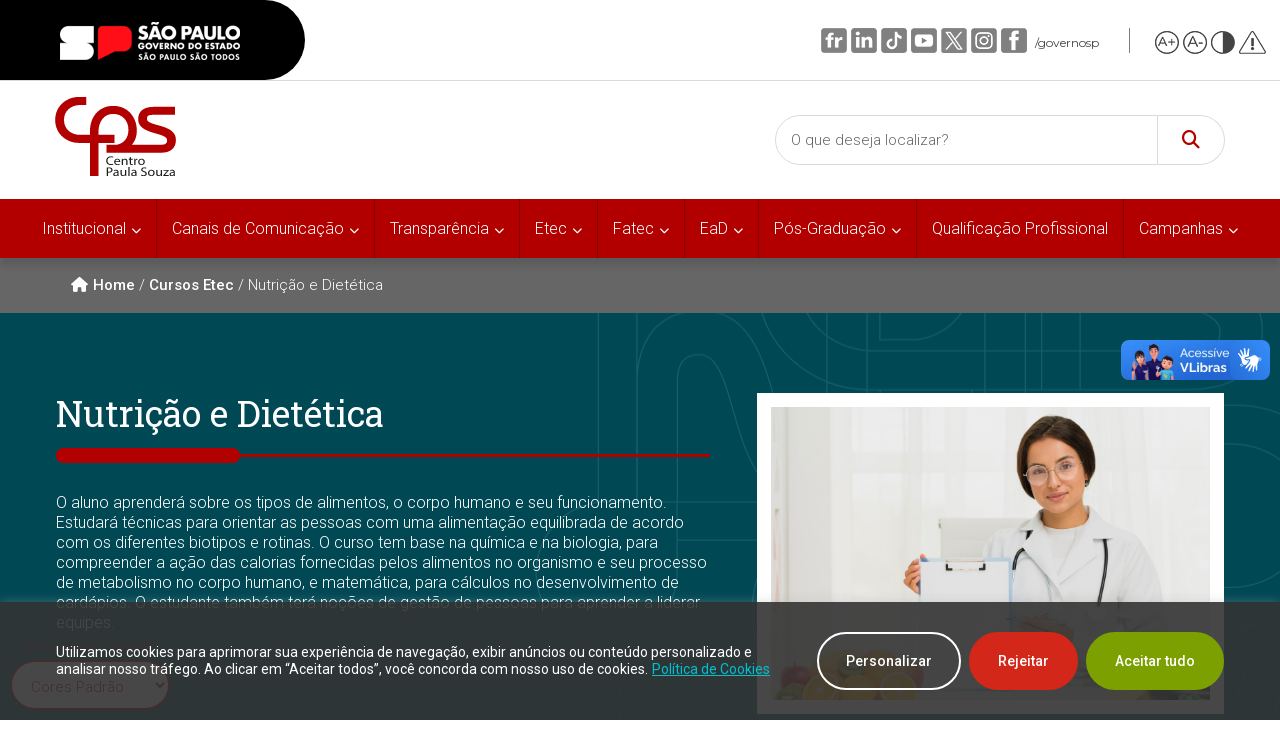

--- FILE ---
content_type: text/html; charset=UTF-8
request_url: https://www.cps.sp.gov.br/cursos-etec/nutricao-e-dietetica/
body_size: 49760
content:

<!DOCTYPE html>
<html lang="pt-BR" >
<head>
    <meta charset="UTF-8">
    <meta name="viewport" content="width=device-width, initial-scale=1">
    <link id="dynamicCSS" rel="stylesheet" type="text/css" href="#">
    <meta http-equiv="x-dns-prefetch-control" content="on"><meta name='robots' content='index, follow, max-image-preview:large, max-snippet:-1, max-video-preview:-1' />

	<!-- This site is optimized with the Yoast SEO plugin v26.8 - https://yoast.com/product/yoast-seo-wordpress/ -->
	<title>Nutrição e Dietética | Centro Paula Souza</title>
	<link rel="canonical" href="https://www.cps.sp.gov.br/cursos-etec/nutricao-e-dietetica/" />
	<meta name="twitter:card" content="summary_large_image" />
	<meta name="twitter:title" content="Nutrição e Dietética | Centro Paula Souza" />
	<meta name="twitter:image" content="https://bkpsitecpsnew.blob.core.windows.net/uploadsitecps/sites/1/2020/09/Nutricao-e-Dietetica_Freepik-scaled.jpg" />
	<meta name="twitter:site" content="@paulasouzasp" />
	<script type="application/ld+json" class="yoast-schema-graph">{"@context":"https://schema.org","@graph":[{"@type":"WebPage","@id":"https://www.cps.sp.gov.br/cursos-etec/nutricao-e-dietetica/","url":"https://www.cps.sp.gov.br/cursos-etec/nutricao-e-dietetica/","name":"Nutrição e Dietética | Centro Paula Souza","isPartOf":{"@id":"https://www.cps.sp.gov.br/#website"},"primaryImageOfPage":{"@id":"https://www.cps.sp.gov.br/cursos-etec/nutricao-e-dietetica/#primaryimage"},"image":{"@id":"https://www.cps.sp.gov.br/cursos-etec/nutricao-e-dietetica/#primaryimage"},"thumbnailUrl":"https://bkpsitecpsnew.blob.core.windows.net/uploadsitecps/sites/1/2020/09/Nutricao-e-Dietetica_Freepik-scaled.jpg","datePublished":"2020-09-17T18:40:58+00:00","dateModified":"2025-04-03T18:29:17+00:00","breadcrumb":{"@id":"https://www.cps.sp.gov.br/cursos-etec/nutricao-e-dietetica/#breadcrumb"},"inLanguage":"pt-BR","potentialAction":[{"@type":"ReadAction","target":["https://www.cps.sp.gov.br/cursos-etec/nutricao-e-dietetica/"]}]},{"@type":"ImageObject","inLanguage":"pt-BR","@id":"https://www.cps.sp.gov.br/cursos-etec/nutricao-e-dietetica/#primaryimage","url":"https://bkpsitecpsnew.blob.core.windows.net/uploadsitecps/sites/1/2020/09/Nutricao-e-Dietetica_Freepik-scaled.jpg","contentUrl":"https://bkpsitecpsnew.blob.core.windows.net/uploadsitecps/sites/1/2020/09/Nutricao-e-Dietetica_Freepik-scaled.jpg","width":2560,"height":1709,"caption":"Foto: Freepik"},{"@type":"BreadcrumbList","@id":"https://www.cps.sp.gov.br/cursos-etec/nutricao-e-dietetica/#breadcrumb","itemListElement":[{"@type":"ListItem","position":1,"name":"Home","item":"https://www.cps.sp.gov.br/"},{"@type":"ListItem","position":2,"name":"Cursos Etec","item":"https://www.cps.sp.gov.br/cursos-etec/"},{"@type":"ListItem","position":3,"name":"Nutrição e Dietética"}]},{"@type":"WebSite","@id":"https://www.cps.sp.gov.br/#website","url":"https://www.cps.sp.gov.br/","name":"Centro Paula Souza","description":"Competência em Educação Pública Profissional","publisher":{"@id":"https://www.cps.sp.gov.br/#organization"},"potentialAction":[{"@type":"SearchAction","target":{"@type":"EntryPoint","urlTemplate":"https://www.cps.sp.gov.br/?s={search_term_string}"},"query-input":{"@type":"PropertyValueSpecification","valueRequired":true,"valueName":"search_term_string"}}],"inLanguage":"pt-BR"},{"@type":"Organization","@id":"https://www.cps.sp.gov.br/#organization","name":"Centro Paula Souza","url":"https://www.cps.sp.gov.br/","logo":{"@type":"ImageObject","inLanguage":"pt-BR","@id":"https://www.cps.sp.gov.br/#/schema/logo/image/","url":"https://bkpsitecpsnew.blob.core.windows.net/uploadsitecps/sites/1/2022/09/logo-cps-2022.svg","contentUrl":"https://bkpsitecpsnew.blob.core.windows.net/uploadsitecps/sites/1/2022/09/logo-cps-2022.svg","width":122,"height":79,"caption":"Centro Paula Souza"},"image":{"@id":"https://www.cps.sp.gov.br/#/schema/logo/image/"},"sameAs":["https://www.facebook.com/centropaulasouza/","https://x.com/paulasouzasp","https://www.instagram.com/centropaulasouza/","https://www.linkedin.com/company/centropaulasouza","https://www.youtube.com/user/centropaulasouzasp","https://www.tiktok.com/centropaulasouza"]}]}</script>
	<!-- / Yoast SEO plugin. -->


<link rel='dns-prefetch' href='//www.cps.sp.gov.br' />
<link rel="alternate" title="oEmbed (JSON)" type="application/json+oembed" href="https://www.cps.sp.gov.br/wp-json/oembed/1.0/embed?url=https%3A%2F%2Fwww.cps.sp.gov.br%2Fcursos-etec%2Fnutricao-e-dietetica%2F" />
<link rel="alternate" title="oEmbed (XML)" type="text/xml+oembed" href="https://www.cps.sp.gov.br/wp-json/oembed/1.0/embed?url=https%3A%2F%2Fwww.cps.sp.gov.br%2Fcursos-etec%2Fnutricao-e-dietetica%2F&#038;format=xml" />
		<!-- This site uses the Google Analytics by MonsterInsights plugin v9.11.1 - Using Analytics tracking - https://www.monsterinsights.com/ -->
							<script src="//www.googletagmanager.com/gtag/js?id=G-56EHBCWRH1"  data-cfasync="false" data-wpfc-render="false" type="text/javascript" async></script>
			<script data-cfasync="false" data-wpfc-render="false" type="text/javascript">
				var mi_version = '9.11.1';
				var mi_track_user = true;
				var mi_no_track_reason = '';
								var MonsterInsightsDefaultLocations = {"page_location":"https:\/\/www.cps.sp.gov.br\/cursos-etec\/nutricao-e-dietetica\/"};
								if ( typeof MonsterInsightsPrivacyGuardFilter === 'function' ) {
					var MonsterInsightsLocations = (typeof MonsterInsightsExcludeQuery === 'object') ? MonsterInsightsPrivacyGuardFilter( MonsterInsightsExcludeQuery ) : MonsterInsightsPrivacyGuardFilter( MonsterInsightsDefaultLocations );
				} else {
					var MonsterInsightsLocations = (typeof MonsterInsightsExcludeQuery === 'object') ? MonsterInsightsExcludeQuery : MonsterInsightsDefaultLocations;
				}

								var disableStrs = [
										'ga-disable-G-56EHBCWRH1',
									];

				/* Function to detect opted out users */
				function __gtagTrackerIsOptedOut() {
					for (var index = 0; index < disableStrs.length; index++) {
						if (document.cookie.indexOf(disableStrs[index] + '=true') > -1) {
							return true;
						}
					}

					return false;
				}

				/* Disable tracking if the opt-out cookie exists. */
				if (__gtagTrackerIsOptedOut()) {
					for (var index = 0; index < disableStrs.length; index++) {
						window[disableStrs[index]] = true;
					}
				}

				/* Opt-out function */
				function __gtagTrackerOptout() {
					for (var index = 0; index < disableStrs.length; index++) {
						document.cookie = disableStrs[index] + '=true; expires=Thu, 31 Dec 2099 23:59:59 UTC; path=/';
						window[disableStrs[index]] = true;
					}
				}

				if ('undefined' === typeof gaOptout) {
					function gaOptout() {
						__gtagTrackerOptout();
					}
				}
								window.dataLayer = window.dataLayer || [];

				window.MonsterInsightsDualTracker = {
					helpers: {},
					trackers: {},
				};
				if (mi_track_user) {
					function __gtagDataLayer() {
						dataLayer.push(arguments);
					}

					function __gtagTracker(type, name, parameters) {
						if (!parameters) {
							parameters = {};
						}

						if (parameters.send_to) {
							__gtagDataLayer.apply(null, arguments);
							return;
						}

						if (type === 'event') {
														parameters.send_to = monsterinsights_frontend.v4_id;
							var hookName = name;
							if (typeof parameters['event_category'] !== 'undefined') {
								hookName = parameters['event_category'] + ':' + name;
							}

							if (typeof MonsterInsightsDualTracker.trackers[hookName] !== 'undefined') {
								MonsterInsightsDualTracker.trackers[hookName](parameters);
							} else {
								__gtagDataLayer('event', name, parameters);
							}
							
						} else {
							__gtagDataLayer.apply(null, arguments);
						}
					}

					__gtagTracker('js', new Date());
					__gtagTracker('set', {
						'developer_id.dZGIzZG': true,
											});
					if ( MonsterInsightsLocations.page_location ) {
						__gtagTracker('set', MonsterInsightsLocations);
					}
										__gtagTracker('config', 'G-56EHBCWRH1', {"forceSSL":"true"} );
										window.gtag = __gtagTracker;										(function () {
						/* https://developers.google.com/analytics/devguides/collection/analyticsjs/ */
						/* ga and __gaTracker compatibility shim. */
						var noopfn = function () {
							return null;
						};
						var newtracker = function () {
							return new Tracker();
						};
						var Tracker = function () {
							return null;
						};
						var p = Tracker.prototype;
						p.get = noopfn;
						p.set = noopfn;
						p.send = function () {
							var args = Array.prototype.slice.call(arguments);
							args.unshift('send');
							__gaTracker.apply(null, args);
						};
						var __gaTracker = function () {
							var len = arguments.length;
							if (len === 0) {
								return;
							}
							var f = arguments[len - 1];
							if (typeof f !== 'object' || f === null || typeof f.hitCallback !== 'function') {
								if ('send' === arguments[0]) {
									var hitConverted, hitObject = false, action;
									if ('event' === arguments[1]) {
										if ('undefined' !== typeof arguments[3]) {
											hitObject = {
												'eventAction': arguments[3],
												'eventCategory': arguments[2],
												'eventLabel': arguments[4],
												'value': arguments[5] ? arguments[5] : 1,
											}
										}
									}
									if ('pageview' === arguments[1]) {
										if ('undefined' !== typeof arguments[2]) {
											hitObject = {
												'eventAction': 'page_view',
												'page_path': arguments[2],
											}
										}
									}
									if (typeof arguments[2] === 'object') {
										hitObject = arguments[2];
									}
									if (typeof arguments[5] === 'object') {
										Object.assign(hitObject, arguments[5]);
									}
									if ('undefined' !== typeof arguments[1].hitType) {
										hitObject = arguments[1];
										if ('pageview' === hitObject.hitType) {
											hitObject.eventAction = 'page_view';
										}
									}
									if (hitObject) {
										action = 'timing' === arguments[1].hitType ? 'timing_complete' : hitObject.eventAction;
										hitConverted = mapArgs(hitObject);
										__gtagTracker('event', action, hitConverted);
									}
								}
								return;
							}

							function mapArgs(args) {
								var arg, hit = {};
								var gaMap = {
									'eventCategory': 'event_category',
									'eventAction': 'event_action',
									'eventLabel': 'event_label',
									'eventValue': 'event_value',
									'nonInteraction': 'non_interaction',
									'timingCategory': 'event_category',
									'timingVar': 'name',
									'timingValue': 'value',
									'timingLabel': 'event_label',
									'page': 'page_path',
									'location': 'page_location',
									'title': 'page_title',
									'referrer' : 'page_referrer',
								};
								for (arg in args) {
																		if (!(!args.hasOwnProperty(arg) || !gaMap.hasOwnProperty(arg))) {
										hit[gaMap[arg]] = args[arg];
									} else {
										hit[arg] = args[arg];
									}
								}
								return hit;
							}

							try {
								f.hitCallback();
							} catch (ex) {
							}
						};
						__gaTracker.create = newtracker;
						__gaTracker.getByName = newtracker;
						__gaTracker.getAll = function () {
							return [];
						};
						__gaTracker.remove = noopfn;
						__gaTracker.loaded = true;
						window['__gaTracker'] = __gaTracker;
					})();
									} else {
										console.log("");
					(function () {
						function __gtagTracker() {
							return null;
						}

						window['__gtagTracker'] = __gtagTracker;
						window['gtag'] = __gtagTracker;
					})();
									}
			</script>
							<!-- / Google Analytics by MonsterInsights -->
		<style id='wp-img-auto-sizes-contain-inline-css' type='text/css'>
img:is([sizes=auto i],[sizes^="auto," i]){contain-intrinsic-size:3000px 1500px}
/*# sourceURL=wp-img-auto-sizes-contain-inline-css */
</style>
<link data-minify="1" rel='stylesheet' id='embed-pdf-viewer-css' href='https://www.cps.sp.gov.br/wp-content/cache/min/1/wp-content/plugins/embed-pdf-viewer/css/embed-pdf-viewer.css?ver=1768505072' type='text/css' media='screen' />
<link rel='stylesheet' id='wp-block-library-css' href='https://www.cps.sp.gov.br/wp-includes/css/dist/block-library/style.min.css?ver=56d6f9a68e39caea5c6c4e9535c83dc6' type='text/css' media='all' />
<style id='classic-theme-styles-inline-css' type='text/css'>
/*! This file is auto-generated */
.wp-block-button__link{color:#fff;background-color:#32373c;border-radius:9999px;box-shadow:none;text-decoration:none;padding:calc(.667em + 2px) calc(1.333em + 2px);font-size:1.125em}.wp-block-file__button{background:#32373c;color:#fff;text-decoration:none}
/*# sourceURL=/wp-includes/css/classic-themes.min.css */
</style>
<style id='cps-grid-botoes-style-inline-css' type='text/css'>
.wp-block-cps-grid-botoes{color:#fff;padding:2px}.wp-block-cps-grid-botoes{width:100%;display:flex;flex-flow:wrap;justify-content:space-around}.wp-block-cps-grid-botoes .icon-box{position:relative;background-color:#f5f5f5;padding:8px;flex:0 0 136px;margin-bottom:16px;height:210px;max-width:136px;display:flex;flex-direction:column;justify-content:center;align-items:center;text-decoration:none;text-align:center;transition:background-color ease-in-out .2s}.wp-block-cps-grid-botoes .icon-box:hover{box-shadow:0px 0px 10px 0px rgba(0,0,0,.2),0px 10px 10px 0px rgba(0,0,0,.1)}.wp-block-cps-grid-botoes .icon-box:after{position:absolute;content:"";top:0;left:0;width:0px;height:4px;background-color:#b20000}.wp-block-cps-grid-botoes .icon-box:hover:after{width:100%;-webkit-animation-name:linha;animation-name:linha;-webkit-animation-duration:.3s;animation-duration:.3s}@-webkit-keyframes linha{from{width:0}to{width:100%}}@keyframes linha{from{width:0}to{width:100%}}.wp-block-cps-grid-botoes svg{color:#00c1cf;font-size:40px}.wp-block-cps-grid-botoes h3,.wp-block-cps-grid-botoes h3.block-editor-rich-text__editable{color:#005b6d;font-size:16px;word-break:break-word;font-weight:600;font-family:"Open Sans"}
.wp-block-cps-botao-icone{color:#fff;padding:2px}.wp-block-cps-botao-icone{width:100%;display:flex;flex-flow:wrap;justify-content:space-around}.wp-block-cps-botao-icone .icon-box{position:relative;background-color:#f5f5f5;padding:8px;flex:0 0 136px;margin-bottom:16px;height:210px;max-width:136px;display:flex;flex-direction:column;justify-content:center;align-items:center;text-decoration:none;text-align:center;transition:background-color ease-in-out .2s}.wp-block-cps-botao-icone .icon-box:hover{box-shadow:0px 0px 10px 0px rgba(0,0,0,.2),0px 10px 10px 0px rgba(0,0,0,.1)}.wp-block-cps-botao-icone .icon-box:after{position:absolute;content:"";top:0;left:0;width:0px;height:4px;background-color:#b20000}.wp-block-cps-botao-icone .icon-box:hover:after{width:100%;-webkit-animation-name:linha;animation-name:linha;-webkit-animation-duration:.3s;animation-duration:.3s}@-webkit-keyframes linha{from{width:0}to{width:100%}}@keyframes linha{from{width:0}to{width:100%}}.wp-block-cps-botao-icone svg{color:#00c1cf;font-size:40px}.wp-block-cps-botao-icone h3,.wp-block-cps-botao-icone h3.block-editor-rich-text__editable{color:#005b6d;font-size:16px;word-break:break-word;font-weight:600;font-family:"Open Sans"}

/*# sourceURL=https://www.cps.sp.gov.br/wp-content/plugins/blocos-cps/build/style-index.css */
</style>
<style id='cps-botao-icone-style-inline-css' type='text/css'>
.wp-block-cps-grid-botoes{color:#fff;padding:2px}.wp-block-cps-grid-botoes{width:100%;display:flex;flex-flow:wrap;justify-content:space-around}.wp-block-cps-grid-botoes .icon-box{position:relative;background-color:#f5f5f5;padding:8px;flex:0 0 136px;margin-bottom:16px;height:210px;max-width:136px;display:flex;flex-direction:column;justify-content:center;align-items:center;text-decoration:none;text-align:center;transition:background-color ease-in-out .2s}.wp-block-cps-grid-botoes .icon-box:hover{box-shadow:0px 0px 10px 0px rgba(0,0,0,.2),0px 10px 10px 0px rgba(0,0,0,.1)}.wp-block-cps-grid-botoes .icon-box:after{position:absolute;content:"";top:0;left:0;width:0px;height:4px;background-color:#b20000}.wp-block-cps-grid-botoes .icon-box:hover:after{width:100%;-webkit-animation-name:linha;animation-name:linha;-webkit-animation-duration:.3s;animation-duration:.3s}@-webkit-keyframes linha{from{width:0}to{width:100%}}@keyframes linha{from{width:0}to{width:100%}}.wp-block-cps-grid-botoes svg{color:#00c1cf;font-size:40px}.wp-block-cps-grid-botoes h3,.wp-block-cps-grid-botoes h3.block-editor-rich-text__editable{color:#005b6d;font-size:16px;word-break:break-word;font-weight:600;font-family:"Open Sans"}
.wp-block-cps-botao-icone{color:#fff;padding:2px}.wp-block-cps-botao-icone{width:100%;display:flex;flex-flow:wrap;justify-content:space-around}.wp-block-cps-botao-icone .icon-box{position:relative;background-color:#f5f5f5;padding:8px;flex:0 0 136px;margin-bottom:16px;height:210px;max-width:136px;display:flex;flex-direction:column;justify-content:center;align-items:center;text-decoration:none;text-align:center;transition:background-color ease-in-out .2s}.wp-block-cps-botao-icone .icon-box:hover{box-shadow:0px 0px 10px 0px rgba(0,0,0,.2),0px 10px 10px 0px rgba(0,0,0,.1)}.wp-block-cps-botao-icone .icon-box:after{position:absolute;content:"";top:0;left:0;width:0px;height:4px;background-color:#b20000}.wp-block-cps-botao-icone .icon-box:hover:after{width:100%;-webkit-animation-name:linha;animation-name:linha;-webkit-animation-duration:.3s;animation-duration:.3s}@-webkit-keyframes linha{from{width:0}to{width:100%}}@keyframes linha{from{width:0}to{width:100%}}.wp-block-cps-botao-icone svg{color:#00c1cf;font-size:40px}.wp-block-cps-botao-icone h3,.wp-block-cps-botao-icone h3.block-editor-rich-text__editable{color:#005b6d;font-size:16px;word-break:break-word;font-weight:600;font-family:"Open Sans"}

/*# sourceURL=https://www.cps.sp.gov.br/wp-content/plugins/blocos-cps/build/style-index.css */
</style>
<style id='mailster-form-style-inline-css' type='text/css'>
html.mailster-form-active,html.mailster-form-active body{overflow:hidden}body.single-mailster-form #wpadminbar,body.single-mailster-form #wpadminbar *{_visibility:visible}body.single-mailster-form:after,body.single-mailster-form:before{display:none}body.single-mailster-form>*{display:none!important}body.single-mailster-form{background:none;overflow:hidden}body.single-mailster-form .mailster-block-form-type-content:not(.foo){align-items:center;inset:0;bottom:0;display:flex!important;height:100%!important;justify-items:center;left:0;margin:0!important;max-height:100%!important;max-width:100%!important;overflow:auto;position:fixed;right:0;top:0;visibility:visible;width:100%!important;z-index:99998}body.single-mailster-form .mailster-block-form-type-content:not(.foo) form{background-color:#fff}body.single-mailster-form .mailster-block-form-type-content *{visibility:visible}.mailster-block-form-type-bar,.mailster-block-form-type-popup,.mailster-block-form-type-side{display:none;inset:0;bottom:0;height:100%!important;justify-content:center;left:0;margin:0!important;max-height:100%!important;max-width:100%!important;overflow:auto;pointer-events:none;position:fixed;right:0;top:0;visibility:visible;width:100%!important;z-index:99998}.mailster-block-form-type-bar .mailster-block-form,.mailster-block-form-type-popup .mailster-block-form,.mailster-block-form-type-side .mailster-block-form{background-color:#fff;max-width:98vw;width:50vw}.mailster-block-form-type-popup{bottom:0;left:0;right:0;top:0}.mailster-block-form-type-bar{background-color:#fff;bottom:unset}@media only screen and (min-width:1400px){.mailster-block-form-type-bar .mailster-block-form,.mailster-block-form-type-popup .mailster-block-form{max-width:900px}}@media only screen and (max-width:800px){.mailster-block-form-type-bar .mailster-block-form,.mailster-block-form-type-popup .mailster-block-form{max-height:100%;max-height:-webkit-fill-available;width:70vw}.wp-block-mailster-form-outside-wrapper form.wp-block-mailster-form-wrapper.mailster-block-form{flex-basis:100%;_max-width:98vw;_max-width:min(98vw,560px)}}@media only screen and (max-width:400px){.mailster-block-form-type-bar .mailster-block-form,.mailster-block-form-type-popup .mailster-block-form{width:95vw}}.mailster-block-form-type-popup{align-items:center;justify-content:center}.mailster-block-form-type-popup.active{display:flex;pointer-events:inherit}.mailster-block-form-type-bar.active{top:0}.mailster-block-form-type-bar.active,.mailster-block-form-type-side.active{display:flex;left:0;opacity:1;pointer-events:inherit;right:0;visibility:visible}.mailster-block-form-type-side.active{align-items:flex-end;bottom:0;justify-content:flex-end;pointer-events:none;position:fixed}.mailster-block-form-type-bar .mailster-block-form{width:100vw}.mailster-block-form-type-popup{background-color:rgba(0,0,0,.6);outline:none}@supports(backdrop-filter:blur(6px)){.mailster-block-form-type-popup{backdrop-filter:blur(6px)}}.mailster-block-form-type-content .mailster-block-form-close,.mailster-block-form-type-content .mailster-block-form-inner-close,.mailster-block-form-type-other .mailster-block-form-close,.mailster-block-form-type-other .mailster-block-form-inner-close{display:none}.mailster-block-form-type-popup .mailster-block-form-close{transform:translate(100%) scale(.8)}.mailster-block-form-type-bar .mailster-block-form-close{transform:translate(150%,120%)}.mailster-block-form-type-side .mailster-block-form-close{left:0;right:auto;transform:translate(-50%,-50%)}@media only screen and (max-width:800px){.mailster-block-form-type-popup .mailster-block-form-close{opacity:1;transform:translate(-20%,20%) scale(.8)}.mailster-block-form-type-popup .mailster-block-form-close svg path{fill:#fff;stroke:rgba(0,0,0,.8);stroke-width:10px}.is-light-bg.mailster-block-form-type-popup .mailster-block-form-close svg path{fill:#000;stroke:hsla(0,0%,100%,.8)}}@media only screen and (max-width:400px){.mailster-block-form-type-popup .mailster-block-form-close{height:30px;width:30px}}.wp-block-mailster-form-outside-wrapper-placeholder form:before{_background-color:#fff!important}.wp-block-mailster-form-outside-wrapper.mailster-block-form-type-content{margin-bottom:1em}.wp-block-mailster-form-outside-wrapper.active,.wp-block-mailster-form-outside-wrapper.mailster-block-form-type-content,.wp-block-mailster-form-outside-wrapper.mailster-block-form-type-other{display:flex}.wp-block-mailster-form-wrapper:before{background-repeat:no-repeat;bottom:0;left:0;position:absolute;right:0;top:0;z-index:-1}.mailster-block-form.wp-block-mailster-form-wrapper{flex-basis:100%;position:relative}.mailster-block-form.wp-block-mailster-form-wrapper h1,.mailster-block-form.wp-block-mailster-form-wrapper h2,.mailster-block-form.wp-block-mailster-form-wrapper h3,.mailster-block-form.wp-block-mailster-form-wrapper h4,.mailster-block-form.wp-block-mailster-form-wrapper h5,.mailster-block-form.wp-block-mailster-form-wrapper h6,.mailster-block-form.wp-block-mailster-form-wrapper ol,.mailster-block-form.wp-block-mailster-form-wrapper p,.mailster-block-form.wp-block-mailster-form-wrapper ul{font-weight:400;margin:0;overflow-wrap:break-word;padding:0;width:100%}.mailster-block-form.wp-block-mailster-form-wrapper ol,.mailster-block-form.wp-block-mailster-form-wrapper ul{list-style:none}.wp-block-mailster-form-outside-wrapper:not(.mailster-block-form-type-content) .mailster-block-form-inner{max-height:98vh;max-width:98vw;overflow-y:auto;scrollbar-width:none}.wp-block-mailster-form-outside-wrapper:not(.mailster-block-form-type-content) .wp-block-mailster-form-wrapper.loading .mailster-block-form-inner{overflow:unset}.wp-block-mailster-form-outside-wrapper:not(.mailster-block-form-type-content) .mailster-block-form-inner::-webkit-scrollbar{display:none}.mailster-block-form.wp-block-mailster-form-wrapper .mailster-block-form-inner,.mailster-block-form.wp-block-mailster-form-wrapper .mailster-block-form-inner .wp-block-column,.mailster-block-form.wp-block-mailster-form-wrapper .mailster-block-form-inner .wp-block-group__inner-container{align-items:flex-end;display:flex;flex-basis:100%;flex-grow:0;_flex-shrink:0;flex-wrap:wrap;justify-content:space-between;pointer-events:all;position:relative;text-align:left}.mailster-block-form.wp-block-mailster-form-wrapper .mailster-block-form-inner>*{width:100%}.mailster-block-form.wp-block-mailster-form-wrapper .mailster-block-form-inner>div{position:relative}.mailster-block-form.wp-block-mailster-form-wrapper .mailster-block-form-inner fieldset{border:0;margin:0;min-width:0;padding:0}.mailster-block-form.wp-block-mailster-form-wrapper .mailster-block-form-inner fieldset legend{display:none}.mailster-block-form.wp-block-mailster-form-wrapper .mailster-block-form-inner .wp-block-spacer{min-width:1px}.mailster-block-form.wp-block-mailster-form-wrapper .mailster-block-form-inner .mailster-show-label legend{display:block}.mailster-block-form.wp-block-mailster-form-wrapper .mailster-block-form-inner .wp-block.wp-block.wp-block.wp-block.wp-block:not(.mailster-wrapper){margin:0;max-width:100%;width:100%}.mailster-block-form.wp-block-mailster-form-wrapper .mailster-block-form-inner .mailster-block-form-inner-close{cursor:pointer}.mailster-block-form.wp-block-mailster-form-wrapper .mailster-block-form-inner .submit-button{cursor:pointer;display:inline-block;text-decoration:none;width:100%}.mailster-block-form.wp-block-mailster-form-wrapper .mailster-block-form-inner .mailster-block-form-info>div{box-sizing:border-box;margin-bottom:0;padding:.5rem 1rem}.mailster-block-form.wp-block-mailster-form-wrapper .mailster-block-form-inner .wp-block-columns{gap:0;margin:0;padding:0}.mailster-block-form.wp-block-mailster-form-wrapper .mailster-block-form-inner .wp-block-columns .wp-block-column{align-items:inherit;gap:0}.mailster-block-form.wp-block-mailster-form-wrapper .mailster-block-form-inner .wp-block-columns .wp-block-column.is-vertically-aligned-top{align-self:flex-start}.mailster-block-form.wp-block-mailster-form-wrapper .mailster-block-form-inner .wp-block-columns .wp-block-column.is-vertically-aligned-center{align-self:center}.mailster-block-form.wp-block-mailster-form-wrapper .mailster-block-form-inner .wp-block-columns .wp-block-column.is-vertically-aligned-bottom{align-self:flex-end}.mailster-block-form.wp-block-mailster-form-wrapper .mailster-block-form-inner .wp-block-columns .wp-block-cover{flex-basis:100%;min-height:430px}.mailster-block-form.wp-block-mailster-form-wrapper .mailster-block-form-inner .wp-block-group{align-content:space-around;gap:0;margin:0;padding:0}.mailster-block-form.wp-block-mailster-form-wrapper .mailster-block-form-inner .wp-block-group .wp-block-group__inner-container{gap:0}.mailster-block-form.wp-block-mailster-form-wrapper .mailster-block-form-inner .wp-block-group .wp-block-cover{min-height:430px}.mailster-block-form.wp-block-mailster-form-wrapper .mailster-block-form-inner .mailster-wrapper{align-self:baseline;display:flex;display:inline-flex;flex-wrap:wrap;margin:0;max-width:100%;position:relative;width:100%}.mailster-block-form.wp-block-mailster-form-wrapper .mailster-block-form-inner .mailster-wrapper input.input,.mailster-block-form.wp-block-mailster-form-wrapper .mailster-block-form-inner .mailster-wrapper input[type=submit],.mailster-block-form.wp-block-mailster-form-wrapper .mailster-block-form-inner .mailster-wrapper select.input,.mailster-block-form.wp-block-mailster-form-wrapper .mailster-block-form-inner .mailster-wrapper textarea.input{box-sizing:content-box;box-sizing:border-box;margin:0;max-width:100%;text-overflow:ellipsis;width:120%;width:100%}.mailster-block-form.wp-block-mailster-form-wrapper .mailster-block-form-inner .mailster-wrapper input[type=submit]{font:inherit}.mailster-block-form.wp-block-mailster-form-wrapper .mailster-block-form-inner .mailster-wrapper ::-webkit-datetime-edit{line-height:.9em;line-height:155%;overflow:visible}.mailster-block-form.wp-block-mailster-form-wrapper .mailster-block-form-inner .mailster-wrapper .mailster-wrapper-options{display:block}.mailster-block-form.wp-block-mailster-form-wrapper .mailster-block-form-inner .mailster-wrapper._mailster-wrapper-type-submit{margin:0}.mailster-block-form.wp-block-mailster-form-wrapper .mailster-block-form-inner .mailster-wrapper:last-child{margin-bottom:0}.mailster-block-form-close{animation:mailster-showlate 1.5s linear 1;background:none!important;border:none;cursor:pointer;height:25px;opacity:.5;padding:0;position:absolute;right:0;text-decoration:none;top:0;transition:all .2s;-webkit-user-select:none;-moz-user-select:none;user-select:none;width:25px;z-index:1000}.mailster-block-form-close svg{height:100%;overflow:visible;paint-order:stroke;width:100%}.mailster-block-form-close svg path{fill:#000}.is-dark-bg .mailster-block-form-close svg path{fill:#fff}.is-light-bg .mailster-block-form-close svg path{fill:#000}.mailster-block-form-close:focus,.mailster-block-form-close:hover{opacity:1;outline-offset:unset}.mailster-block-form{max-width:100vw;position:relative;z-index:1}.mailster-block-form .mailster-block-form-info{display:none;flex-basis:100%;max-width:100%;transition:all 2.2s}.mailster-block-form .mailster-block-form-info .mailster-block-form-info-extra span{display:block}.mailster-block-form .mailster-block-form-info.is-error,.mailster-block-form .mailster-block-form-info.is-success{animation:mailster-info .2s ease-in-out 1;display:block}.mailster-block-form .mailster-block-form-info .mailster-block-form-info-error,.mailster-block-form .mailster-block-form-info .mailster-block-form-info-success{display:none}.mailster-block-form .mailster-block-form-info.is-error .mailster-block-form-info-error,.mailster-block-form .mailster-block-form-info.is-success .mailster-block-form-info-success{display:block}.mailster-block-form .mailster-block-form-info-success{background-color:#6fbf4d;background-color:var(--mailster--color--success-background,#6fbf4d);color:#fff;color:var(--mailster--color--success,#fff)}.mailster-block-form .mailster-block-form-info-error{background-color:#bf4d4d;background-color:var(--mailster--color--error-background,#bf4d4d);color:#fff;color:var(--mailster--color--error,#fff)}.mailster-block-form .mailster-wrapper.is-error input,.mailster-block-form .mailster-wrapper.is-error select,.mailster-block-form .mailster-wrapper.is-error textarea{border-color:var(--mailster--color--error-background,#bf4d4d);outline:2px solid var(--mailster--color--error-background,#bf4d4d);outline-offset:-2px}.mailster-block-form .mailster-wrapper-required.mailster-wrapper-asterisk label.mailster-label:after{color:#bf4d4d;color:var(--wp--preset--color--vivid-red,#bf4d4d);content:"*";display:inline-block;padding-left:.2rem;padding-right:.2rem}.mailster-block-form .mailster-wrapper-required.mailster-wrapper-asterisk .mailster-group-radio label.mailster-label:after{_content:"";display:none}.mailster-block-form label.mailster-label{align-items:center;display:flex;margin:initial}.mailster-block-form .mailster-wrapper-inline.mailster-wrapper-type-textarea label.mailster-label{align-items:baseline;top:.6em}.mailster-block-form .mailster-wrapper.mailster-wrapper-type-textarea textarea{max-height:100vh;min-height:4em;resize:vertical}.mailster-block-form .mailster-wrapper-inline label.mailster-label{align-items:center;bottom:0;left:0;overflow:hidden;padding-left:1rem;padding-right:1rem;pointer-events:none;position:absolute;right:0;text-overflow:ellipsis;top:0;white-space:nowrap}.mailster-block-form .mailster-wrapper-inline input.input:not(:-moz-placeholder)+label.mailster-label,.mailster-block-form .mailster-wrapper-inline textarea.input:not(:-moz-placeholder)+label.mailster-label{display:none}.mailster-block-form .mailster-wrapper-inline input.input:focus+label.mailster-label,.mailster-block-form .mailster-wrapper-inline input.input:not(:placeholder-shown)+label.mailster-label,.mailster-block-form .mailster-wrapper-inline textarea.input:focus+label.mailster-label,.mailster-block-form .mailster-wrapper-inline textarea.input:not(:placeholder-shown)+label.mailster-label{display:none}.mailster-block-form .mailster-wrapper-inline textarea.input input.input::-moz-placeholder,.mailster-block-form .mailster-wrapper-inline textarea.input::-moz-placeholder{visibility:hidden}.mailster-block-form .mailster-wrapper-inline textarea.input input.input::placeholder,.mailster-block-form .mailster-wrapper-inline textarea.input::placeholder{visibility:hidden}.mailster-block-form .mailster-wrapper-inline input.input::-moz-placeholder,.mailster-block-form .mailster-wrapper-inline textarea.input::-moz-placeholder{color:transparent}.mailster-block-form .mailster-wrapper-inline input.input::placeholder,.mailster-block-form .mailster-wrapper-inline textarea.input::placeholder{color:transparent}.mailster-block-form .mailster-wrapper-inline.mailster-wrapper-type-radio label.mailster-label{display:none}.mailster-block-form .mailster-wrapper-type-radio label{_white-space:nowrap}.mailster-block-form .mailster-wrapper-inline.mailster-wrapper-type-dropdown label.mailster-label{display:none}.mailster-block-form .mailster-group{display:flex;_flex-wrap:wrap}.mailster-block-form .mailster-group .mailster-label{cursor:pointer;display:initial;margin:0;padding-left:.5rem;padding-right:.5rem;vertical-align:baseline}.mailster-block-form .mailster-label+.mailster-group{_padding-left:1rem;_padding-right:1rem}.mailster-block-form .mailster-wrapper .mailster-group{align-items:center;_display:block;_padding-right:.5em}.mailster-block-form .mailster-wrapper .mailster-group input{flex-shrink:0}.mailster-block-form .mailster-wrapper-is-vertical .mailster-group{align-items:center;padding-left:inherit;padding-right:inherit;_width:100%}.mailster-block-form .mailster-wrapper-is-vertical>fieldset{display:flex}.mailster-block-form .mailster-block-form-inner .mailster-wrapper-label-align-left,.mailster-block-form .mailster-block-form-inner .mailster-wrapper-label-align-left label.mailster-label{justify-content:flex-start}.mailster-block-form .mailster-block-form-inner .mailster-wrapper-label-align-left .submit-button{text-align:left}.mailster-block-form .mailster-block-form-inner .mailster-wrapper-label-align-center,.mailster-block-form .mailster-block-form-inner .mailster-wrapper-label-align-center label.mailster-label{justify-content:center}.mailster-block-form .mailster-block-form-inner .mailster-wrapper-label-align-center .submit-button{text-align:center}.mailster-block-form .mailster-block-form-inner .mailster-wrapper-label-align-right,.mailster-block-form .mailster-block-form-inner .mailster-wrapper-label-align-right label.mailster-label{justify-content:flex-end}.mailster-block-form .mailster-block-form-inner .mailster-wrapper-label-align-right .submit-button{text-align:right}.mailster-block-form .mailster-block-form-inner .mailster-wrapper.mailster-wrapper-justify-left{margin-right:auto}.mailster-block-form .mailster-block-form-inner .mailster-wrapper.mailster-wrapper-justify-center{margin-left:auto;margin-right:auto}.mailster-block-form .mailster-block-form-inner .mailster-wrapper.mailster-wrapper-justify-right{margin-left:auto}.mailster-block-form .mailster-block-form-inner .mailster-wrapper-align-left .input{text-align:left}.mailster-block-form .mailster-block-form-inner .mailster-wrapper-align-left .mailster-group{justify-content:flex-start}.mailster-block-form .mailster-block-form-inner .mailster-wrapper-align-left .submit-button{text-align:left}.mailster-block-form .mailster-block-form-inner .mailster-wrapper-align-center .input{text-align:center}.mailster-block-form .mailster-block-form-inner .mailster-wrapper-align-center .mailster-group{justify-content:center}.mailster-block-form .mailster-block-form-inner .mailster-wrapper-align-center .submit-button{text-align:center}.mailster-block-form .mailster-block-form-inner .mailster-wrapper-align-right .input{text-align:right}.mailster-block-form .mailster-block-form-inner .mailster-wrapper-align-right .mailster-group{justify-content:flex-end}.mailster-block-form .mailster-block-form-inner .mailster-wrapper-align-right .submit-button{text-align:right}.mailster-block-form .mailster-wrapper-is-vertical .mailster-group>label,.mailster-block-form .mailster-wrapper-is-vertical .mailster-label{_width:100%}.mailster-block-form .mailster-wrapper input[type=checkbox],.mailster-block-form .mailster-wrapper input[type=radio]{margin:initial;vertical-align:middle}.mailster-block-form .mailster-wrapper span{_padding-left:.5rem;_padding-right:.5rem;_vertical-align:middle}.mailster-block-form .mailster-wrapper.wp-block-mailster-gdpr{align-items:center}.mailster-block-form .mailster-wrapper-type-radio label.mailster-label{width:100%}@media only screen and (max-width:400px){.mailster-block-form.wp-block-mailster-form-wrapper .mailster-wrapper{min-width:100%}}.mailster-block-form.has-errors .mailster-block-form-inner .mailster-block-form-info{height:auto;transform:scale(1)}.mailster-block-form.has-errors .mailster-block-form-inner .mailster-block-form-info .mailster-block-form-info-error{display:block}.mailster-block-form.has-errors .mailster-block-form-inner .is-error{animation:mailster-shake .3s linear 1}@media(prefers-reduced-motion){.mailster-block-form.has-errors .mailster-block-form-inner .is-error{animation:none}}.mailster-block-form.has-success .mailster-block-form-inner .mailster-block-form-info{height:auto;transform:scale(1)}.mailster-block-form.has-success .mailster-block-form-inner .mailster-block-form-info .mailster-block-form-info-success{display:block}.mailster-block-form.completed .mailster-block-form-inner .mailster-wrapper:not(.wp-block-mailster-messages){opacity:.8;pointer-events:none}.mailster-block-form.wp-block-mailster-form-wrapper{transition:transform .1s}.mailster-block-form.wp-block-mailster-form-wrapper.loading:not(.silent){__transform:scale(.98);_opacity:.8}.mailster-block-form.wp-block-mailster-form-wrapper.loading .wp-block-mailster-field-submit:before{animation:mailster-loading 5.5s linear infinite;background-image:linear-gradient(45deg,hsla(0,0%,98%,0) 25%,hsla(0,0%,88%,.145) 0,hsla(0,0%,88%,.145) 50%,hsla(0,0%,98%,0) 0,hsla(0,0%,98%,0) 75%,hsla(0,0%,88%,.145) 0,hsla(0,0%,88%,.145));background-size:56.57px 56.57px;content:"";height:100%;pointer-events:none;position:absolute;width:100%;z-index:1}@keyframes mailster-loading{0%{background-position:800px 0}}.wp-block-mailster-form-outside-wrapper.closing{opacity:0;pointer-events:none;transition:opacity 1s}.wp-block-mailster-form-outside-wrapper.closing .mailster-block-form{opacity:0;transition:opacity .1s}.wp-block-mailster-form-outside-wrapper.has-animation{animation:mailster-fadein .2s ease-in-out 1}.wp-block-mailster-form-outside-wrapper.has-animation.animation-fadein .mailster-block-form{animation:mailster-fadein 1s ease-in-out 1}.wp-block-mailster-form-outside-wrapper.has-animation.animation-shake .mailster-block-form{animation:mailster-shake .5s ease-in-out 1}.wp-block-mailster-form-outside-wrapper.has-animation.animation-heartbeat .mailster-block-form{animation:mailster-heartbeat 1s ease-in-out 1}.wp-block-mailster-form-outside-wrapper.has-animation.animation-swing .mailster-block-form{animation:mailster-swing 1s ease-in-out 1;transform-origin:top center}.wp-block-mailster-form-outside-wrapper.has-animation.animation-tada .mailster-block-form{animation:mailster-tada 1s ease-in-out 1}.wp-block-mailster-form-outside-wrapper.has-animation.animation-wobble .mailster-block-form{animation:mailster-wobble .8s ease-in-out 1}@media(prefers-reduced-motion){.wp-block-mailster-form-outside-wrapper.has-animation .mailster-block-form{animation:none!important}}@keyframes mailster-info{0%{opacity:0;transform:scale(.8)}to{opacity:1;transform:scale(1)}}@keyframes mailster-fadein{0%{opacity:0}to{opacity:1}}@keyframes mailster-showlate{0%,90%{opacity:0}to{opacity:.5}}@keyframes mailster-shake{0%,to{transform:translateZ(0)}10%,50%,90%{transform:translate3d(-6px,0,0)}30%,70%{transform:translate3d(6px,0,0)}}@keyframes mailster-swing{20%{transform:rotate(15deg)}40%{transform:rotate(-10deg)}60%{transform:rotate(5deg)}80%{transform:rotate(-5deg)}to{transform:rotate(0deg)}}@keyframes mailster-heartbeat{0%,28%,70%{transform:scale(1)}14%,42%{transform:scale(1.1)}}@keyframes mailster-tada{0%{transform:scaleX(1)}10%,20%{transform:scale3d(.9,.9,.9) rotate(-3deg)}30%,50%,70%,90%{transform:scale3d(1.1,1.1,1.1) rotate(3deg)}40%,60%,80%{transform:scale3d(1.1,1.1,1.1) rotate(-3deg)}to{transform:scaleX(1)}}@keyframes mailster-wobble{0%{transform:translateZ(0)}15%{transform:translate3d(-25%,0,0) rotate(-5deg)}30%{transform:translate3d(20%,0,0) rotate(3deg)}45%{transform:translate3d(-15%,0,0) rotate(-3deg)}60%{transform:translate3d(10%,0,0) rotate(2deg)}75%{transform:translate3d(-5%,0,0) rotate(-1deg)}to{transform:translateZ(0)}}

/*# sourceURL=https://www.cps.sp.gov.br/wp-content/plugins/mailster/build/form/style-index.css */
</style>
<style id='global-styles-inline-css' type='text/css'>
:root{--wp--preset--aspect-ratio--square: 1;--wp--preset--aspect-ratio--4-3: 4/3;--wp--preset--aspect-ratio--3-4: 3/4;--wp--preset--aspect-ratio--3-2: 3/2;--wp--preset--aspect-ratio--2-3: 2/3;--wp--preset--aspect-ratio--16-9: 16/9;--wp--preset--aspect-ratio--9-16: 9/16;--wp--preset--color--black: #000000;--wp--preset--color--cyan-bluish-gray: #abb8c3;--wp--preset--color--white: #ffffff;--wp--preset--color--pale-pink: #f78da7;--wp--preset--color--vivid-red: #cf2e2e;--wp--preset--color--luminous-vivid-orange: #ff6900;--wp--preset--color--luminous-vivid-amber: #fcb900;--wp--preset--color--light-green-cyan: #7bdcb5;--wp--preset--color--vivid-green-cyan: #00d084;--wp--preset--color--pale-cyan-blue: #8ed1fc;--wp--preset--color--vivid-cyan-blue: #0693e3;--wp--preset--color--vivid-purple: #9b51e0;--wp--preset--gradient--vivid-cyan-blue-to-vivid-purple: linear-gradient(135deg,rgb(6,147,227) 0%,rgb(155,81,224) 100%);--wp--preset--gradient--light-green-cyan-to-vivid-green-cyan: linear-gradient(135deg,rgb(122,220,180) 0%,rgb(0,208,130) 100%);--wp--preset--gradient--luminous-vivid-amber-to-luminous-vivid-orange: linear-gradient(135deg,rgb(252,185,0) 0%,rgb(255,105,0) 100%);--wp--preset--gradient--luminous-vivid-orange-to-vivid-red: linear-gradient(135deg,rgb(255,105,0) 0%,rgb(207,46,46) 100%);--wp--preset--gradient--very-light-gray-to-cyan-bluish-gray: linear-gradient(135deg,rgb(238,238,238) 0%,rgb(169,184,195) 100%);--wp--preset--gradient--cool-to-warm-spectrum: linear-gradient(135deg,rgb(74,234,220) 0%,rgb(151,120,209) 20%,rgb(207,42,186) 40%,rgb(238,44,130) 60%,rgb(251,105,98) 80%,rgb(254,248,76) 100%);--wp--preset--gradient--blush-light-purple: linear-gradient(135deg,rgb(255,206,236) 0%,rgb(152,150,240) 100%);--wp--preset--gradient--blush-bordeaux: linear-gradient(135deg,rgb(254,205,165) 0%,rgb(254,45,45) 50%,rgb(107,0,62) 100%);--wp--preset--gradient--luminous-dusk: linear-gradient(135deg,rgb(255,203,112) 0%,rgb(199,81,192) 50%,rgb(65,88,208) 100%);--wp--preset--gradient--pale-ocean: linear-gradient(135deg,rgb(255,245,203) 0%,rgb(182,227,212) 50%,rgb(51,167,181) 100%);--wp--preset--gradient--electric-grass: linear-gradient(135deg,rgb(202,248,128) 0%,rgb(113,206,126) 100%);--wp--preset--gradient--midnight: linear-gradient(135deg,rgb(2,3,129) 0%,rgb(40,116,252) 100%);--wp--preset--font-size--small: 13px;--wp--preset--font-size--medium: 20px;--wp--preset--font-size--large: 36px;--wp--preset--font-size--x-large: 42px;--wp--preset--spacing--20: 0.44rem;--wp--preset--spacing--30: 0.67rem;--wp--preset--spacing--40: 1rem;--wp--preset--spacing--50: 1.5rem;--wp--preset--spacing--60: 2.25rem;--wp--preset--spacing--70: 3.38rem;--wp--preset--spacing--80: 5.06rem;--wp--preset--shadow--natural: 6px 6px 9px rgba(0, 0, 0, 0.2);--wp--preset--shadow--deep: 12px 12px 50px rgba(0, 0, 0, 0.4);--wp--preset--shadow--sharp: 6px 6px 0px rgba(0, 0, 0, 0.2);--wp--preset--shadow--outlined: 6px 6px 0px -3px rgb(255, 255, 255), 6px 6px rgb(0, 0, 0);--wp--preset--shadow--crisp: 6px 6px 0px rgb(0, 0, 0);}:where(.is-layout-flex){gap: 0.5em;}:where(.is-layout-grid){gap: 0.5em;}body .is-layout-flex{display: flex;}.is-layout-flex{flex-wrap: wrap;align-items: center;}.is-layout-flex > :is(*, div){margin: 0;}body .is-layout-grid{display: grid;}.is-layout-grid > :is(*, div){margin: 0;}:where(.wp-block-columns.is-layout-flex){gap: 2em;}:where(.wp-block-columns.is-layout-grid){gap: 2em;}:where(.wp-block-post-template.is-layout-flex){gap: 1.25em;}:where(.wp-block-post-template.is-layout-grid){gap: 1.25em;}.has-black-color{color: var(--wp--preset--color--black) !important;}.has-cyan-bluish-gray-color{color: var(--wp--preset--color--cyan-bluish-gray) !important;}.has-white-color{color: var(--wp--preset--color--white) !important;}.has-pale-pink-color{color: var(--wp--preset--color--pale-pink) !important;}.has-vivid-red-color{color: var(--wp--preset--color--vivid-red) !important;}.has-luminous-vivid-orange-color{color: var(--wp--preset--color--luminous-vivid-orange) !important;}.has-luminous-vivid-amber-color{color: var(--wp--preset--color--luminous-vivid-amber) !important;}.has-light-green-cyan-color{color: var(--wp--preset--color--light-green-cyan) !important;}.has-vivid-green-cyan-color{color: var(--wp--preset--color--vivid-green-cyan) !important;}.has-pale-cyan-blue-color{color: var(--wp--preset--color--pale-cyan-blue) !important;}.has-vivid-cyan-blue-color{color: var(--wp--preset--color--vivid-cyan-blue) !important;}.has-vivid-purple-color{color: var(--wp--preset--color--vivid-purple) !important;}.has-black-background-color{background-color: var(--wp--preset--color--black) !important;}.has-cyan-bluish-gray-background-color{background-color: var(--wp--preset--color--cyan-bluish-gray) !important;}.has-white-background-color{background-color: var(--wp--preset--color--white) !important;}.has-pale-pink-background-color{background-color: var(--wp--preset--color--pale-pink) !important;}.has-vivid-red-background-color{background-color: var(--wp--preset--color--vivid-red) !important;}.has-luminous-vivid-orange-background-color{background-color: var(--wp--preset--color--luminous-vivid-orange) !important;}.has-luminous-vivid-amber-background-color{background-color: var(--wp--preset--color--luminous-vivid-amber) !important;}.has-light-green-cyan-background-color{background-color: var(--wp--preset--color--light-green-cyan) !important;}.has-vivid-green-cyan-background-color{background-color: var(--wp--preset--color--vivid-green-cyan) !important;}.has-pale-cyan-blue-background-color{background-color: var(--wp--preset--color--pale-cyan-blue) !important;}.has-vivid-cyan-blue-background-color{background-color: var(--wp--preset--color--vivid-cyan-blue) !important;}.has-vivid-purple-background-color{background-color: var(--wp--preset--color--vivid-purple) !important;}.has-black-border-color{border-color: var(--wp--preset--color--black) !important;}.has-cyan-bluish-gray-border-color{border-color: var(--wp--preset--color--cyan-bluish-gray) !important;}.has-white-border-color{border-color: var(--wp--preset--color--white) !important;}.has-pale-pink-border-color{border-color: var(--wp--preset--color--pale-pink) !important;}.has-vivid-red-border-color{border-color: var(--wp--preset--color--vivid-red) !important;}.has-luminous-vivid-orange-border-color{border-color: var(--wp--preset--color--luminous-vivid-orange) !important;}.has-luminous-vivid-amber-border-color{border-color: var(--wp--preset--color--luminous-vivid-amber) !important;}.has-light-green-cyan-border-color{border-color: var(--wp--preset--color--light-green-cyan) !important;}.has-vivid-green-cyan-border-color{border-color: var(--wp--preset--color--vivid-green-cyan) !important;}.has-pale-cyan-blue-border-color{border-color: var(--wp--preset--color--pale-cyan-blue) !important;}.has-vivid-cyan-blue-border-color{border-color: var(--wp--preset--color--vivid-cyan-blue) !important;}.has-vivid-purple-border-color{border-color: var(--wp--preset--color--vivid-purple) !important;}.has-vivid-cyan-blue-to-vivid-purple-gradient-background{background: var(--wp--preset--gradient--vivid-cyan-blue-to-vivid-purple) !important;}.has-light-green-cyan-to-vivid-green-cyan-gradient-background{background: var(--wp--preset--gradient--light-green-cyan-to-vivid-green-cyan) !important;}.has-luminous-vivid-amber-to-luminous-vivid-orange-gradient-background{background: var(--wp--preset--gradient--luminous-vivid-amber-to-luminous-vivid-orange) !important;}.has-luminous-vivid-orange-to-vivid-red-gradient-background{background: var(--wp--preset--gradient--luminous-vivid-orange-to-vivid-red) !important;}.has-very-light-gray-to-cyan-bluish-gray-gradient-background{background: var(--wp--preset--gradient--very-light-gray-to-cyan-bluish-gray) !important;}.has-cool-to-warm-spectrum-gradient-background{background: var(--wp--preset--gradient--cool-to-warm-spectrum) !important;}.has-blush-light-purple-gradient-background{background: var(--wp--preset--gradient--blush-light-purple) !important;}.has-blush-bordeaux-gradient-background{background: var(--wp--preset--gradient--blush-bordeaux) !important;}.has-luminous-dusk-gradient-background{background: var(--wp--preset--gradient--luminous-dusk) !important;}.has-pale-ocean-gradient-background{background: var(--wp--preset--gradient--pale-ocean) !important;}.has-electric-grass-gradient-background{background: var(--wp--preset--gradient--electric-grass) !important;}.has-midnight-gradient-background{background: var(--wp--preset--gradient--midnight) !important;}.has-small-font-size{font-size: var(--wp--preset--font-size--small) !important;}.has-medium-font-size{font-size: var(--wp--preset--font-size--medium) !important;}.has-large-font-size{font-size: var(--wp--preset--font-size--large) !important;}.has-x-large-font-size{font-size: var(--wp--preset--font-size--x-large) !important;}
:where(.wp-block-post-template.is-layout-flex){gap: 1.25em;}:where(.wp-block-post-template.is-layout-grid){gap: 1.25em;}
:where(.wp-block-term-template.is-layout-flex){gap: 1.25em;}:where(.wp-block-term-template.is-layout-grid){gap: 1.25em;}
:where(.wp-block-columns.is-layout-flex){gap: 2em;}:where(.wp-block-columns.is-layout-grid){gap: 2em;}
:root :where(.wp-block-pullquote){font-size: 1.5em;line-height: 1.6;}
/*# sourceURL=global-styles-inline-css */
</style>
<link data-minify="1" rel='stylesheet' id='tribe-events-v2-single-skeleton-css' href='https://www.cps.sp.gov.br/wp-content/cache/min/1/wp-content/plugins/the-events-calendar/build/css/tribe-events-single-skeleton.css?ver=1768505073' type='text/css' media='all' />
<link data-minify="1" rel='stylesheet' id='tribe-events-v2-single-skeleton-full-css' href='https://www.cps.sp.gov.br/wp-content/cache/min/1/wp-content/plugins/the-events-calendar/build/css/tribe-events-single-full.css?ver=1768505073' type='text/css' media='all' />
<link data-minify="1" rel='stylesheet' id='tec-events-elementor-widgets-base-styles-css' href='https://www.cps.sp.gov.br/wp-content/cache/min/1/wp-content/plugins/the-events-calendar/build/css/integrations/plugins/elementor/widgets/widget-base.css?ver=1768505073' type='text/css' media='all' />
<link data-minify="1" rel='stylesheet' id='cps-style-css' href='https://www.cps.sp.gov.br/wp-content/cache/min/1/wp-content/themes/tema-cps/style.css?ver=1768505073' type='text/css' media='all' />
<link data-minify="1" rel='stylesheet' id='slb_core-css' href='https://www.cps.sp.gov.br/wp-content/cache/min/1/wp-content/plugins/simple-lightbox/client/css/app.css?ver=1768505074' type='text/css' media='all' />
<link data-minify="1" rel='stylesheet' id='cf7cf-style-css' href='https://www.cps.sp.gov.br/wp-content/cache/min/1/wp-content/plugins/cf7-conditional-fields/style.css?ver=1768505073' type='text/css' media='all' />
<script type="text/javascript" id="cookie-law-info-js-extra">
/* <![CDATA[ */
var _ckyConfig = {"_ipData":[],"_assetsURL":"https://www.cps.sp.gov.br/wp-content/plugins/cookie-law-info/lite/frontend/images/","_publicURL":"https://www.cps.sp.gov.br","_expiry":"365","_categories":[{"name":"Necess\u00e1rio","slug":"necessary","isNecessary":true,"ccpaDoNotSell":true,"cookies":[{"cookieID":"ARRAffinity","domain":".www.cps.sp.gov.br","provider":"monitor.azure.com"},{"cookieID":"ARRAffinitySameSite","domain":".www.cps.sp.gov.br","provider":"monitor.azure.com"},{"cookieID":"CookieLawInfoConsent","domain":"www.cps.sp.gov.br","provider":"cookieyes.com"},{"cookieID":"cookielawinfo-checkbox-necessary","domain":"www.cps.sp.gov.br","provider":"cookieyes.com"},{"cookieID":"cookielawinfo-checkbox-analytics","domain":"www.cps.sp.gov.br","provider":"cookieyes.com"},{"cookieID":"cookielawinfo-checkbox-others","domain":"www.cps.sp.gov.br","provider":"cookieyes.com"},{"cookieID":"elementor","domain":"cps.sp.gov.br","provider":""},{"cookieID":"cookiesession1","domain":".saopaulo.sp.gov.br","provider":""}],"active":true,"defaultConsent":{"gdpr":true,"ccpa":true}},{"name":"Funcional","slug":"functional","isNecessary":false,"ccpaDoNotSell":true,"cookies":[],"active":true,"defaultConsent":{"gdpr":false,"ccpa":false}},{"name":"Anal\u00edticos","slug":"analytics","isNecessary":false,"ccpaDoNotSell":true,"cookies":[{"cookieID":"CONSENT","domain":".youtube.com","provider":"youtube.com"},{"cookieID":"_gid","domain":".cps.sp.gov.br","provider":"google-analytics.com|googletagmanager.com/gtag/js"},{"cookieID":"_gat_gtag_UA_122681750_1","domain":".cps.sp.gov.br","provider":"google-analytics.com|googletagmanager.com/gtag/js"},{"cookieID":"_ga_56EHBCWRH1","domain":".cps.sp.gov.br","provider":"google-analytics.com|googletagmanager.com/gtag/js"},{"cookieID":"_ga","domain":".cps.sp.gov.br","provider":"google-analytics.com|googletagmanager.com/gtag/js"}],"active":true,"defaultConsent":{"gdpr":false,"ccpa":false}},{"name":"Desempenho","slug":"performance","isNecessary":false,"ccpaDoNotSell":true,"cookies":[{"cookieID":"YSC","domain":".youtube.com","provider":"youtube.com"},{"cookieID":"VISITOR_INFO1_LIVE","domain":".youtube.com","provider":"youtube.com"}],"active":true,"defaultConsent":{"gdpr":false,"ccpa":false}},{"name":"An\u00fancio","slug":"advertisement","isNecessary":false,"ccpaDoNotSell":true,"cookies":[],"active":true,"defaultConsent":{"gdpr":false,"ccpa":false}}],"_activeLaw":"gdpr","_rootDomain":"","_block":"1","_showBanner":"1","_bannerConfig":{"settings":{"type":"banner","preferenceCenterType":"popup","position":"bottom","applicableLaw":"gdpr"},"behaviours":{"reloadBannerOnAccept":false,"loadAnalyticsByDefault":false,"animations":{"onLoad":"animate","onHide":"sticky"}},"config":{"revisitConsent":{"status":true,"tag":"revisit-consent","position":"bottom-right","meta":{"url":"#"},"styles":{"background-color":"#7BA000"},"elements":{"title":{"type":"text","tag":"revisit-consent-title","status":true,"styles":{"color":"#0056a7"}}}},"preferenceCenter":{"toggle":{"status":true,"tag":"detail-category-toggle","type":"toggle","states":{"active":{"styles":{"background-color":"#1863DC"}},"inactive":{"styles":{"background-color":"#D0D5D2"}}}}},"categoryPreview":{"status":false,"toggle":{"status":true,"tag":"detail-category-preview-toggle","type":"toggle","states":{"active":{"styles":{"background-color":"#1863DC"}},"inactive":{"styles":{"background-color":"#D0D5D2"}}}}},"videoPlaceholder":{"status":true,"styles":{"background-color":"#000000","border-color":"#000000","color":"#ffffff"}},"readMore":{"status":true,"tag":"readmore-button","type":"link","meta":{"noFollow":true,"newTab":true},"styles":{"color":"#00c1cf","background-color":"transparent","border-color":"transparent"}},"showMore":{"status":true,"tag":"show-desc-button","type":"button","styles":{"color":"#1863DC"}},"showLess":{"status":true,"tag":"hide-desc-button","type":"button","styles":{"color":"#1863DC"}},"alwaysActive":{"status":true,"tag":"always-active","styles":{"color":"#008000"}},"manualLinks":{"status":true,"tag":"manual-links","type":"link","styles":{"color":"#1863DC"}},"auditTable":{"status":true},"optOption":{"status":true,"toggle":{"status":true,"tag":"optout-option-toggle","type":"toggle","states":{"active":{"styles":{"background-color":"#1863dc"}},"inactive":{"styles":{"background-color":"#d0d5d2"}}}}}}},"_version":"3.3.9.1","_logConsent":"1","_tags":[{"tag":"accept-button","styles":{"color":"#FFFFFF","background-color":"#7BA000","border-color":"#7BA000"}},{"tag":"reject-button","styles":{"color":"#FFFFFF","background-color":"#D32719","border-color":"#D32719"}},{"tag":"settings-button","styles":{"color":"#FFFFFF","background-color":"transparent","border-color":"#FFFFFF"}},{"tag":"readmore-button","styles":{"color":"#00c1cf","background-color":"transparent","border-color":"transparent"}},{"tag":"donotsell-button","styles":{"color":"#1863dc","background-color":"transparent","border-color":"transparent"}},{"tag":"show-desc-button","styles":{"color":"#1863DC"}},{"tag":"hide-desc-button","styles":{"color":"#1863DC"}},{"tag":"cky-always-active","styles":[]},{"tag":"cky-link","styles":[]},{"tag":"accept-button","styles":{"color":"#FFFFFF","background-color":"#7BA000","border-color":"#7BA000"}},{"tag":"revisit-consent","styles":{"background-color":"#7BA000"}}],"_shortCodes":[{"key":"cky_readmore","content":"\u003Ca href=\"https://www.cps.sp.gov.br/aviso-de-privacidade/\" class=\"cky-policy\" aria-label=\"Pol\u00edtica de Cookies\" target=\"_blank\" rel=\"noopener\" data-cky-tag=\"readmore-button\"\u003EPol\u00edtica de Cookies\u003C/a\u003E","tag":"readmore-button","status":true,"attributes":{"rel":"nofollow","target":"_blank"}},{"key":"cky_show_desc","content":"\u003Cbutton class=\"cky-show-desc-btn\" data-cky-tag=\"show-desc-button\" aria-label=\"\"\u003E\u003C/button\u003E","tag":"show-desc-button","status":true,"attributes":[]},{"key":"cky_hide_desc","content":"\u003Cbutton class=\"cky-show-desc-btn\" data-cky-tag=\"hide-desc-button\" aria-label=\"\"\u003E\u003C/button\u003E","tag":"hide-desc-button","status":true,"attributes":[]},{"key":"cky_optout_show_desc","content":"[cky_optout_show_desc]","tag":"optout-show-desc-button","status":true,"attributes":[]},{"key":"cky_optout_hide_desc","content":"[cky_optout_hide_desc]","tag":"optout-hide-desc-button","status":true,"attributes":[]},{"key":"cky_category_toggle_label","content":"[cky_{{status}}_category_label] [cky_preference_{{category_slug}}_title]","tag":"","status":true,"attributes":[]},{"key":"cky_enable_category_label","content":"Habilitar","tag":"","status":true,"attributes":[]},{"key":"cky_disable_category_label","content":"Desabilitar","tag":"","status":true,"attributes":[]},{"key":"cky_video_placeholder","content":"\u003Cdiv class=\"video-placeholder-normal\" data-cky-tag=\"video-placeholder\" id=\"[UNIQUEID]\"\u003E\u003Cp class=\"video-placeholder-text-normal\" data-cky-tag=\"placeholder-title\"\u003EPor favor, aceite os cookies para exibir o conte\u00fado\u003C/p\u003E\u003C/div\u003E","tag":"","status":true,"attributes":[]},{"key":"cky_enable_optout_label","content":"Habilitar","tag":"","status":true,"attributes":[]},{"key":"cky_disable_optout_label","content":"Desabilitar","tag":"","status":true,"attributes":[]},{"key":"cky_optout_toggle_label","content":"[cky_{{status}}_optout_label] [cky_optout_option_title]","tag":"","status":true,"attributes":[]},{"key":"cky_optout_option_title","content":"N\u00e3o venda ou compartilhe minhas informa\u00e7\u00f5es pessoais","tag":"","status":true,"attributes":[]},{"key":"cky_optout_close_label","content":"Fechar","tag":"","status":true,"attributes":[]},{"key":"cky_preference_close_label","content":"Fechar","tag":"","status":true,"attributes":[]}],"_rtl":"","_language":"pt-br","_providersToBlock":[{"re":"youtube.com","categories":["analytics","performance"]},{"re":"google-analytics.com|googletagmanager.com/gtag/js","categories":["analytics"]}]};
var _ckyStyles = {"css":".cky-overlay{background: #000000; opacity: 0.4; position: fixed; top: 0; left: 0; width: 100%; height: 100%; z-index: 99999999;}.cky-hide{display: none;}.cky-btn-revisit-wrapper{display: flex; align-items: center; justify-content: center; background: #0056a7; width: 45px; height: 45px; border-radius: 50%; position: fixed; z-index: 999999; cursor: pointer;}.cky-revisit-bottom-left{bottom: 15px; left: 15px;}.cky-revisit-bottom-right{bottom: 15px; right: 15px;}.cky-btn-revisit-wrapper .cky-btn-revisit{display: flex; align-items: center; justify-content: center; background: none; border: none; cursor: pointer; position: relative; margin: 0; padding: 0;}.cky-btn-revisit-wrapper .cky-btn-revisit img{max-width: fit-content; margin: 0; height: 30px; width: 30px;}.cky-revisit-bottom-left:hover::before{content: attr(data-tooltip); position: absolute; background: #4e4b66; color: #ffffff; left: calc(100% + 7px); font-size: 12px; line-height: 16px; width: max-content; padding: 4px 8px; border-radius: 4px;}.cky-revisit-bottom-left:hover::after{position: absolute; content: \"\"; border: 5px solid transparent; left: calc(100% + 2px); border-left-width: 0; border-right-color: #4e4b66;}.cky-revisit-bottom-right:hover::before{content: attr(data-tooltip); position: absolute; background: #4e4b66; color: #ffffff; right: calc(100% + 7px); font-size: 12px; line-height: 16px; width: max-content; padding: 4px 8px; border-radius: 4px;}.cky-revisit-bottom-right:hover::after{position: absolute; content: \"\"; border: 5px solid transparent; right: calc(100% + 2px); border-right-width: 0; border-left-color: #4e4b66;}.cky-revisit-hide{display: none;}.cky-consent-container{position: fixed; width: 100%; box-sizing: border-box; z-index: 9999999;}.cky-consent-container .cky-consent-bar{background: #ffffff; border: 1px solid; padding: 16.5px 24px; box-shadow: 0 -1px 10px 0 #acabab4d;}.cky-banner-bottom{bottom: 0; left: 0;}.cky-banner-top{top: 0; left: 0;}.cky-custom-brand-logo-wrapper .cky-custom-brand-logo{width: 100px; height: auto; margin: 0 0 12px 0;}.cky-notice .cky-title{color: #212121; font-weight: 700; font-size: 18px; line-height: 24px; margin: 0 0 12px 0;}.cky-notice-group{display: flex; justify-content: space-between; align-items: center; font-size: 14px; line-height: 24px; font-weight: 400;}.cky-notice-des *,.cky-preference-content-wrapper *,.cky-accordion-header-des *,.cky-gpc-wrapper .cky-gpc-desc *{font-size: 14px;}.cky-notice-des{color: #212121; font-size: 14px; line-height: 24px; font-weight: 400;}.cky-notice-des img{height: 25px; width: 25px;}.cky-consent-bar .cky-notice-des p,.cky-gpc-wrapper .cky-gpc-desc p,.cky-preference-body-wrapper .cky-preference-content-wrapper p,.cky-accordion-header-wrapper .cky-accordion-header-des p,.cky-cookie-des-table li div:last-child p{color: inherit; margin-top: 0; overflow-wrap: break-word;}.cky-notice-des P:last-child,.cky-preference-content-wrapper p:last-child,.cky-cookie-des-table li div:last-child p:last-child,.cky-gpc-wrapper .cky-gpc-desc p:last-child{margin-bottom: 0;}.cky-notice-des a.cky-policy,.cky-notice-des button.cky-policy{font-size: 14px; color: #1863dc; white-space: nowrap; cursor: pointer; background: transparent; border: 1px solid; text-decoration: underline;}.cky-notice-des button.cky-policy{padding: 0;}.cky-notice-des a.cky-policy:focus-visible,.cky-notice-des button.cky-policy:focus-visible,.cky-preference-content-wrapper .cky-show-desc-btn:focus-visible,.cky-accordion-header .cky-accordion-btn:focus-visible,.cky-preference-header .cky-btn-close:focus-visible,.cky-switch input[type=\"checkbox\"]:focus-visible,.cky-footer-wrapper a:focus-visible,.cky-btn:focus-visible{outline: 2px solid #1863dc; outline-offset: 2px;}.cky-btn:focus:not(:focus-visible),.cky-accordion-header .cky-accordion-btn:focus:not(:focus-visible),.cky-preference-content-wrapper .cky-show-desc-btn:focus:not(:focus-visible),.cky-btn-revisit-wrapper .cky-btn-revisit:focus:not(:focus-visible),.cky-preference-header .cky-btn-close:focus:not(:focus-visible),.cky-consent-bar .cky-banner-btn-close:focus:not(:focus-visible){outline: 0;}button.cky-show-desc-btn:not(:hover):not(:active){color: #1863dc; background: transparent;}button.cky-accordion-btn:not(:hover):not(:active),button.cky-banner-btn-close:not(:hover):not(:active),button.cky-btn-close:not(:hover):not(:active),button.cky-btn-revisit:not(:hover):not(:active){background: transparent;}.cky-consent-bar button:hover,.cky-modal.cky-modal-open button:hover,.cky-consent-bar button:focus,.cky-modal.cky-modal-open button:focus{text-decoration: none;}.cky-notice-btn-wrapper{display: flex; justify-content: center; align-items: center; margin-left: 15px;}.cky-notice-btn-wrapper .cky-btn{text-shadow: none; box-shadow: none;}.cky-btn{font-size: 14px; font-family: inherit; line-height: 24px; padding: 8px 27px; font-weight: 500; margin: 0 8px 0 0; border-radius: 2px; white-space: nowrap; cursor: pointer; text-align: center; text-transform: none; min-height: 0;}.cky-btn:hover{opacity: 0.8;}.cky-btn-customize{color: #1863dc; background: transparent; border: 2px solid #1863dc;}.cky-btn-reject{color: #1863dc; background: transparent; border: 2px solid #1863dc;}.cky-btn-accept{background: #1863dc; color: #ffffff; border: 2px solid #1863dc;}.cky-btn:last-child{margin-right: 0;}@media (max-width: 768px){.cky-notice-group{display: block;}.cky-notice-btn-wrapper{margin-left: 0;}.cky-notice-btn-wrapper .cky-btn{flex: auto; max-width: 100%; margin-top: 10px; white-space: unset;}}@media (max-width: 576px){.cky-notice-btn-wrapper{flex-direction: column;}.cky-custom-brand-logo-wrapper, .cky-notice .cky-title, .cky-notice-des, .cky-notice-btn-wrapper{padding: 0 28px;}.cky-consent-container .cky-consent-bar{padding: 16.5px 0;}.cky-notice-des{max-height: 40vh; overflow-y: scroll;}.cky-notice-btn-wrapper .cky-btn{width: 100%; padding: 8px; margin-right: 0;}.cky-notice-btn-wrapper .cky-btn-accept{order: 1;}.cky-notice-btn-wrapper .cky-btn-reject{order: 3;}.cky-notice-btn-wrapper .cky-btn-customize{order: 2;}}@media (max-width: 425px){.cky-custom-brand-logo-wrapper, .cky-notice .cky-title, .cky-notice-des, .cky-notice-btn-wrapper{padding: 0 24px;}.cky-notice-btn-wrapper{flex-direction: column;}.cky-btn{width: 100%; margin: 10px 0 0 0;}.cky-notice-btn-wrapper .cky-btn-customize{order: 2;}.cky-notice-btn-wrapper .cky-btn-reject{order: 3;}.cky-notice-btn-wrapper .cky-btn-accept{order: 1; margin-top: 16px;}}@media (max-width: 352px){.cky-notice .cky-title{font-size: 16px;}.cky-notice-des *{font-size: 12px;}.cky-notice-des, .cky-btn{font-size: 12px;}}.cky-modal.cky-modal-open{display: flex; visibility: visible; -webkit-transform: translate(-50%, -50%); -moz-transform: translate(-50%, -50%); -ms-transform: translate(-50%, -50%); -o-transform: translate(-50%, -50%); transform: translate(-50%, -50%); top: 50%; left: 50%; transition: all 1s ease;}.cky-modal{box-shadow: 0 32px 68px rgba(0, 0, 0, 0.3); margin: 0 auto; position: fixed; max-width: 100%; background: #ffffff; top: 50%; box-sizing: border-box; border-radius: 6px; z-index: 999999999; color: #212121; -webkit-transform: translate(-50%, 100%); -moz-transform: translate(-50%, 100%); -ms-transform: translate(-50%, 100%); -o-transform: translate(-50%, 100%); transform: translate(-50%, 100%); visibility: hidden; transition: all 0s ease;}.cky-preference-center{max-height: 79vh; overflow: hidden; width: 845px; overflow: hidden; flex: 1 1 0; display: flex; flex-direction: column; border-radius: 6px;}.cky-preference-header{display: flex; align-items: center; justify-content: space-between; padding: 22px 24px; border-bottom: 1px solid;}.cky-preference-header .cky-preference-title{font-size: 18px; font-weight: 700; line-height: 24px;}.cky-preference-header .cky-btn-close{margin: 0; cursor: pointer; vertical-align: middle; padding: 0; background: none; border: none; width: auto; height: auto; min-height: 0; line-height: 0; text-shadow: none; box-shadow: none;}.cky-preference-header .cky-btn-close img{margin: 0; height: 10px; width: 10px;}.cky-preference-body-wrapper{padding: 0 24px; flex: 1; overflow: auto; box-sizing: border-box;}.cky-preference-content-wrapper,.cky-gpc-wrapper .cky-gpc-desc{font-size: 14px; line-height: 24px; font-weight: 400; padding: 12px 0;}.cky-preference-content-wrapper{border-bottom: 1px solid;}.cky-preference-content-wrapper img{height: 25px; width: 25px;}.cky-preference-content-wrapper .cky-show-desc-btn{font-size: 14px; font-family: inherit; color: #1863dc; text-decoration: none; line-height: 24px; padding: 0; margin: 0; white-space: nowrap; cursor: pointer; background: transparent; border-color: transparent; text-transform: none; min-height: 0; text-shadow: none; box-shadow: none;}.cky-accordion-wrapper{margin-bottom: 10px;}.cky-accordion{border-bottom: 1px solid;}.cky-accordion:last-child{border-bottom: none;}.cky-accordion .cky-accordion-item{display: flex; margin-top: 10px;}.cky-accordion .cky-accordion-body{display: none;}.cky-accordion.cky-accordion-active .cky-accordion-body{display: block; padding: 0 22px; margin-bottom: 16px;}.cky-accordion-header-wrapper{cursor: pointer; width: 100%;}.cky-accordion-item .cky-accordion-header{display: flex; justify-content: space-between; align-items: center;}.cky-accordion-header .cky-accordion-btn{font-size: 16px; font-family: inherit; color: #212121; line-height: 24px; background: none; border: none; font-weight: 700; padding: 0; margin: 0; cursor: pointer; text-transform: none; min-height: 0; text-shadow: none; box-shadow: none;}.cky-accordion-header .cky-always-active{color: #008000; font-weight: 600; line-height: 24px; font-size: 14px;}.cky-accordion-header-des{font-size: 14px; line-height: 24px; margin: 10px 0 16px 0;}.cky-accordion-chevron{margin-right: 22px; position: relative; cursor: pointer;}.cky-accordion-chevron-hide{display: none;}.cky-accordion .cky-accordion-chevron i::before{content: \"\"; position: absolute; border-right: 1.4px solid; border-bottom: 1.4px solid; border-color: inherit; height: 6px; width: 6px; -webkit-transform: rotate(-45deg); -moz-transform: rotate(-45deg); -ms-transform: rotate(-45deg); -o-transform: rotate(-45deg); transform: rotate(-45deg); transition: all 0.2s ease-in-out; top: 8px;}.cky-accordion.cky-accordion-active .cky-accordion-chevron i::before{-webkit-transform: rotate(45deg); -moz-transform: rotate(45deg); -ms-transform: rotate(45deg); -o-transform: rotate(45deg); transform: rotate(45deg);}.cky-audit-table{background: #f4f4f4; border-radius: 6px;}.cky-audit-table .cky-empty-cookies-text{color: inherit; font-size: 12px; line-height: 24px; margin: 0; padding: 10px;}.cky-audit-table .cky-cookie-des-table{font-size: 12px; line-height: 24px; font-weight: normal; padding: 15px 10px; border-bottom: 1px solid; border-bottom-color: inherit; margin: 0;}.cky-audit-table .cky-cookie-des-table:last-child{border-bottom: none;}.cky-audit-table .cky-cookie-des-table li{list-style-type: none; display: flex; padding: 3px 0;}.cky-audit-table .cky-cookie-des-table li:first-child{padding-top: 0;}.cky-cookie-des-table li div:first-child{width: 100px; font-weight: 600; word-break: break-word; word-wrap: break-word;}.cky-cookie-des-table li div:last-child{flex: 1; word-break: break-word; word-wrap: break-word; margin-left: 8px;}.cky-footer-shadow{display: block; width: 100%; height: 40px; background: linear-gradient(180deg, rgba(255, 255, 255, 0) 0%, #ffffff 100%); position: absolute; bottom: calc(100% - 1px);}.cky-footer-wrapper{position: relative;}.cky-prefrence-btn-wrapper{display: flex; flex-wrap: wrap; align-items: center; justify-content: center; padding: 22px 24px; border-top: 1px solid;}.cky-prefrence-btn-wrapper .cky-btn{flex: auto; max-width: 100%; text-shadow: none; box-shadow: none;}.cky-btn-preferences{color: #1863dc; background: transparent; border: 2px solid #1863dc;}.cky-preference-header,.cky-preference-body-wrapper,.cky-preference-content-wrapper,.cky-accordion-wrapper,.cky-accordion,.cky-accordion-wrapper,.cky-footer-wrapper,.cky-prefrence-btn-wrapper{border-color: inherit;}@media (max-width: 845px){.cky-modal{max-width: calc(100% - 16px);}}@media (max-width: 576px){.cky-modal{max-width: 100%;}.cky-preference-center{max-height: 100vh;}.cky-prefrence-btn-wrapper{flex-direction: column;}.cky-accordion.cky-accordion-active .cky-accordion-body{padding-right: 0;}.cky-prefrence-btn-wrapper .cky-btn{width: 100%; margin: 10px 0 0 0;}.cky-prefrence-btn-wrapper .cky-btn-reject{order: 3;}.cky-prefrence-btn-wrapper .cky-btn-accept{order: 1; margin-top: 0;}.cky-prefrence-btn-wrapper .cky-btn-preferences{order: 2;}}@media (max-width: 425px){.cky-accordion-chevron{margin-right: 15px;}.cky-notice-btn-wrapper{margin-top: 0;}.cky-accordion.cky-accordion-active .cky-accordion-body{padding: 0 15px;}}@media (max-width: 352px){.cky-preference-header .cky-preference-title{font-size: 16px;}.cky-preference-header{padding: 16px 24px;}.cky-preference-content-wrapper *, .cky-accordion-header-des *{font-size: 12px;}.cky-preference-content-wrapper, .cky-preference-content-wrapper .cky-show-more, .cky-accordion-header .cky-always-active, .cky-accordion-header-des, .cky-preference-content-wrapper .cky-show-desc-btn, .cky-notice-des a.cky-policy{font-size: 12px;}.cky-accordion-header .cky-accordion-btn{font-size: 14px;}}.cky-switch{display: flex;}.cky-switch input[type=\"checkbox\"]{position: relative; width: 44px; height: 24px; margin: 0; background: #d0d5d2; -webkit-appearance: none; border-radius: 50px; cursor: pointer; outline: 0; border: none; top: 0;}.cky-switch input[type=\"checkbox\"]:checked{background: #1863dc;}.cky-switch input[type=\"checkbox\"]:before{position: absolute; content: \"\"; height: 20px; width: 20px; left: 2px; bottom: 2px; border-radius: 50%; background-color: white; -webkit-transition: 0.4s; transition: 0.4s; margin: 0;}.cky-switch input[type=\"checkbox\"]:after{display: none;}.cky-switch input[type=\"checkbox\"]:checked:before{-webkit-transform: translateX(20px); -ms-transform: translateX(20px); transform: translateX(20px);}@media (max-width: 425px){.cky-switch input[type=\"checkbox\"]{width: 38px; height: 21px;}.cky-switch input[type=\"checkbox\"]:before{height: 17px; width: 17px;}.cky-switch input[type=\"checkbox\"]:checked:before{-webkit-transform: translateX(17px); -ms-transform: translateX(17px); transform: translateX(17px);}}.cky-consent-bar .cky-banner-btn-close{position: absolute; right: 9px; top: 5px; background: none; border: none; cursor: pointer; padding: 0; margin: 0; min-height: 0; line-height: 0; height: auto; width: auto; text-shadow: none; box-shadow: none;}.cky-consent-bar .cky-banner-btn-close img{height: 9px; width: 9px; margin: 0;}.cky-notice-btn-wrapper .cky-btn-do-not-sell{font-size: 14px; line-height: 24px; padding: 6px 0; margin: 0; font-weight: 500; background: none; border-radius: 2px; border: none; cursor: pointer; text-align: left; color: #1863dc; background: transparent; border-color: transparent; box-shadow: none; text-shadow: none;}.cky-consent-bar .cky-banner-btn-close:focus-visible,.cky-notice-btn-wrapper .cky-btn-do-not-sell:focus-visible,.cky-opt-out-btn-wrapper .cky-btn:focus-visible,.cky-opt-out-checkbox-wrapper input[type=\"checkbox\"].cky-opt-out-checkbox:focus-visible{outline: 2px solid #1863dc; outline-offset: 2px;}@media (max-width: 768px){.cky-notice-btn-wrapper{margin-left: 0; margin-top: 10px; justify-content: left;}.cky-notice-btn-wrapper .cky-btn-do-not-sell{padding: 0;}}@media (max-width: 352px){.cky-notice-btn-wrapper .cky-btn-do-not-sell, .cky-notice-des a.cky-policy{font-size: 12px;}}.cky-opt-out-wrapper{padding: 12px 0;}.cky-opt-out-wrapper .cky-opt-out-checkbox-wrapper{display: flex; align-items: center;}.cky-opt-out-checkbox-wrapper .cky-opt-out-checkbox-label{font-size: 16px; font-weight: 700; line-height: 24px; margin: 0 0 0 12px; cursor: pointer;}.cky-opt-out-checkbox-wrapper input[type=\"checkbox\"].cky-opt-out-checkbox{background-color: #ffffff; border: 1px solid black; width: 20px; height: 18.5px; margin: 0; -webkit-appearance: none; position: relative; display: flex; align-items: center; justify-content: center; border-radius: 2px; cursor: pointer;}.cky-opt-out-checkbox-wrapper input[type=\"checkbox\"].cky-opt-out-checkbox:checked{background-color: #1863dc; border: none;}.cky-opt-out-checkbox-wrapper input[type=\"checkbox\"].cky-opt-out-checkbox:checked::after{left: 6px; bottom: 4px; width: 7px; height: 13px; border: solid #ffffff; border-width: 0 3px 3px 0; border-radius: 2px; -webkit-transform: rotate(45deg); -ms-transform: rotate(45deg); transform: rotate(45deg); content: \"\"; position: absolute; box-sizing: border-box;}.cky-opt-out-checkbox-wrapper.cky-disabled .cky-opt-out-checkbox-label,.cky-opt-out-checkbox-wrapper.cky-disabled input[type=\"checkbox\"].cky-opt-out-checkbox{cursor: no-drop;}.cky-gpc-wrapper{margin: 0 0 0 32px;}.cky-footer-wrapper .cky-opt-out-btn-wrapper{display: flex; flex-wrap: wrap; align-items: center; justify-content: center; padding: 22px 24px;}.cky-opt-out-btn-wrapper .cky-btn{flex: auto; max-width: 100%; text-shadow: none; box-shadow: none;}.cky-opt-out-btn-wrapper .cky-btn-cancel{border: 1px solid #dedfe0; background: transparent; color: #858585;}.cky-opt-out-btn-wrapper .cky-btn-confirm{background: #1863dc; color: #ffffff; border: 1px solid #1863dc;}@media (max-width: 352px){.cky-opt-out-checkbox-wrapper .cky-opt-out-checkbox-label{font-size: 14px;}.cky-gpc-wrapper .cky-gpc-desc, .cky-gpc-wrapper .cky-gpc-desc *{font-size: 12px;}.cky-opt-out-checkbox-wrapper input[type=\"checkbox\"].cky-opt-out-checkbox{width: 16px; height: 16px;}.cky-opt-out-checkbox-wrapper input[type=\"checkbox\"].cky-opt-out-checkbox:checked::after{left: 5px; bottom: 4px; width: 3px; height: 9px;}.cky-gpc-wrapper{margin: 0 0 0 28px;}}.video-placeholder-youtube{background-size: 100% 100%; background-position: center; background-repeat: no-repeat; background-color: #b2b0b059; position: relative; display: flex; align-items: center; justify-content: center; max-width: 100%;}.video-placeholder-text-youtube{text-align: center; align-items: center; padding: 10px 16px; background-color: #000000cc; color: #ffffff; border: 1px solid; border-radius: 2px; cursor: pointer;}.video-placeholder-normal{background-image: url(\"/wp-content/plugins/cookie-law-info/lite/frontend/images/placeholder.svg\"); background-size: 80px; background-position: center; background-repeat: no-repeat; background-color: #b2b0b059; position: relative; display: flex; align-items: flex-end; justify-content: center; max-width: 100%;}.video-placeholder-text-normal{align-items: center; padding: 10px 16px; text-align: center; border: 1px solid; border-radius: 2px; cursor: pointer;}.cky-rtl{direction: rtl; text-align: right;}.cky-rtl .cky-banner-btn-close{left: 9px; right: auto;}.cky-rtl .cky-notice-btn-wrapper .cky-btn:last-child{margin-right: 8px;}.cky-rtl .cky-notice-btn-wrapper .cky-btn:first-child{margin-right: 0;}.cky-rtl .cky-notice-btn-wrapper{margin-left: 0; margin-right: 15px;}.cky-rtl .cky-prefrence-btn-wrapper .cky-btn{margin-right: 8px;}.cky-rtl .cky-prefrence-btn-wrapper .cky-btn:first-child{margin-right: 0;}.cky-rtl .cky-accordion .cky-accordion-chevron i::before{border: none; border-left: 1.4px solid; border-top: 1.4px solid; left: 12px;}.cky-rtl .cky-accordion.cky-accordion-active .cky-accordion-chevron i::before{-webkit-transform: rotate(-135deg); -moz-transform: rotate(-135deg); -ms-transform: rotate(-135deg); -o-transform: rotate(-135deg); transform: rotate(-135deg);}@media (max-width: 768px){.cky-rtl .cky-notice-btn-wrapper{margin-right: 0;}}@media (max-width: 576px){.cky-rtl .cky-notice-btn-wrapper .cky-btn:last-child{margin-right: 0;}.cky-rtl .cky-prefrence-btn-wrapper .cky-btn{margin-right: 0;}.cky-rtl .cky-accordion.cky-accordion-active .cky-accordion-body{padding: 0 22px 0 0;}}@media (max-width: 425px){.cky-rtl .cky-accordion.cky-accordion-active .cky-accordion-body{padding: 0 15px 0 0;}}.cky-rtl .cky-opt-out-btn-wrapper .cky-btn{margin-right: 12px;}.cky-rtl .cky-opt-out-btn-wrapper .cky-btn:first-child{margin-right: 0;}.cky-rtl .cky-opt-out-checkbox-wrapper .cky-opt-out-checkbox-label{margin: 0 12px 0 0;}"};
//# sourceURL=cookie-law-info-js-extra
/* ]]> */
</script>
<script type="text/javascript" src="https://www.cps.sp.gov.br/wp-content/plugins/cookie-law-info/lite/frontend/js/script.min.js?ver=3.3.9.1" id="cookie-law-info-js"></script>
<script type="text/javascript" src="https://www.cps.sp.gov.br/wp-content/plugins/google-analytics-for-wordpress/assets/js/frontend-gtag.min.js?ver=9.11.1" id="monsterinsights-frontend-script-js" async="async" data-wp-strategy="async"></script>
<script data-cfasync="false" data-wpfc-render="false" type="text/javascript" id='monsterinsights-frontend-script-js-extra'>/* <![CDATA[ */
var monsterinsights_frontend = {"js_events_tracking":"true","download_extensions":"doc,pdf,ppt,zip,xls,docx,pptx,xlsx","inbound_paths":"[]","home_url":"https:\/\/www.cps.sp.gov.br","hash_tracking":"false","v4_id":"G-56EHBCWRH1"};/* ]]> */
</script>
<script type="text/javascript" src="https://www.cps.sp.gov.br/wp-includes/js/jquery/jquery.min.js?ver=3.7.1" id="jquery-core-js"></script>
<link rel="https://api.w.org/" href="https://www.cps.sp.gov.br/wp-json/" /><link rel="alternate" title="JSON" type="application/json" href="https://www.cps.sp.gov.br/wp-json/wp/v2/cursos-etec/39817" /><style id="cky-style-inline">[data-cky-tag]{visibility:hidden;}</style><meta name="tec-api-version" content="v1"><meta name="tec-api-origin" content="https://www.cps.sp.gov.br"><link rel="alternate" href="https://www.cps.sp.gov.br/wp-json/tribe/events/v1/" /><meta name="generator" content="Elementor 3.34.2; features: additional_custom_breakpoints; settings: css_print_method-internal, google_font-enabled, font_display-auto">
			<style>
				.e-con.e-parent:nth-of-type(n+4):not(.e-lazyloaded):not(.e-no-lazyload),
				.e-con.e-parent:nth-of-type(n+4):not(.e-lazyloaded):not(.e-no-lazyload) * {
					background-image: none !important;
				}
				@media screen and (max-height: 1024px) {
					.e-con.e-parent:nth-of-type(n+3):not(.e-lazyloaded):not(.e-no-lazyload),
					.e-con.e-parent:nth-of-type(n+3):not(.e-lazyloaded):not(.e-no-lazyload) * {
						background-image: none !important;
					}
				}
				@media screen and (max-height: 640px) {
					.e-con.e-parent:nth-of-type(n+2):not(.e-lazyloaded):not(.e-no-lazyload),
					.e-con.e-parent:nth-of-type(n+2):not(.e-lazyloaded):not(.e-no-lazyload) * {
						background-image: none !important;
					}
				}
			</style>
			    
    <!-- Previas de Posts nas redes Sociais -->
    <meta property='og:title' content='Nutrição e Dietética'>
<meta property='og:description' content=''>
<meta property='og:image' content='https://bkpsitecpsnew.blob.core.windows.net/uploadsitecps/sites/1/2020/09/Nutricao-e-Dietetica_Freepik-scaled.jpg'>
<meta property='og:type' content='article'>
<meta property='og:url' content='https://www.cps.sp.gov.br/cursos-etec/nutricao-e-dietetica/'>
    
    <!-- Font Awesome -->
    <link data-minify="1" rel="stylesheet" href="https://www.cps.sp.gov.br/wp-content/cache/min/1/ajax/libs/font-awesome/6.5.2/css/all.min.css?ver=1768505068">
    <!-- Google Fontes -->
    <link rel="preconnect" href="https://fonts.googleapis.com">
    <link rel="preconnect" href="https://fonts.gstatic.com" crossorigin>
    <link href="https://fonts.googleapis.com/css2?family=Roboto+Slab:wght@100;300;400;700&family=Roboto:wght@300;400;500&family=Pixelify+Sans&display=swap" rel="stylesheet">
</head>

<body class="wp-singular cursos-etec-template-default single single-cursos-etec postid-39817 wp-custom-logo wp-theme-tema-cps tribe-no-js elementor-default elementor-kit-57356" >
    
    <!-- DAUTONISMO -->
    <script src="https://cdnjs.cloudflare.com/ajax/libs/jquery/3.7.1/jquery.min.js"></script>
    <script>
        var init = function  () {
            if(!window.localStorage){
              jQuery('body').prepend('Desculpe, seu navegador não suporta armazenamento local');
              return false;
            }
            var sel = jQuery('.daltonismo');
            
            var clearSelected = function  () {
                sel.find(':selected').prop('selected', false);
            }
            var setPreference = function (pref) {
                if (typeof(pref) !== 'string') pref = undefined;
                //remember the ID of the option the user selected
                localStorage.setItem('pref', pref || sel.find(':selected').attr('id'));
                let link = $("#dynamicCSS");
                link.attr("href", sel.find(':selected').attr('value'));
            };
        
            if(localStorage.getItem('pref')){
                var pref = localStorage.getItem('pref');
                clearSelected();
                //set the selected state to true on the option localStorage remembers
                sel.find('#' + pref).prop('selected', true);
                setPreference(pref);
            }

            var reset = function  () {
                clearSelected();
                localStorage.setItem('pref', undefined);
            }
        
            sel.on('change', setPreference);
        };

        jQuery(document).ready(init);
    </script>
    
    <div id="preset-color">
        <span>Filtro de Daltonismo</span>
        <select class="daltonismo" name="preset_color">
            <option id="opt1" selected value="https://www.cps.sp.gov.br/wp-content/themes/tema-cps/presets/default.css">Cores Padrão</option>
            <option id="opt2" value="https://www.cps.sp.gov.br/wp-content/themes/tema-cps/presets/acromatomia.css">Acromatomia</option>
            <option id="opt3" value="https://www.cps.sp.gov.br/wp-content/themes/tema-cps/presets/acromatopsia.css">Acromatopsia</option>
            <option id="opt4" value="https://www.cps.sp.gov.br/wp-content/themes/tema-cps/presets/deuteranomalia.css">Deuteranomalia</option>
            <option id="opt5" value="https://www.cps.sp.gov.br/wp-content/themes/tema-cps/presets/deuteranopia.css">Deuteranopia</option>
            <option id="opt6" value="https://www.cps.sp.gov.br/wp-content/themes/tema-cps/presets/protanomalia.css">Protanomalia</option>
            <option id="opt7" value="https://www.cps.sp.gov.br/wp-content/themes/tema-cps/presets/protanopia.css">Protanopia</option>
            <option id="opt8" value="https://www.cps.sp.gov.br/wp-content/themes/tema-cps/presets/tritanomalia.css">Tritanomalia</option>
            <option id="opt9" value="https://www.cps.sp.gov.br/wp-content/themes/tema-cps/presets/tritanopia.css">Tritanopia</option>
        </select>
    </div>
    <!-- DAUTONISMO -->
    
    <!-- FACEBOOK -->
    <div id="fb-root"></div>
    <script async defer crossorigin="anonymous" src="https://connect.facebook.net/pt_BR/sdk.js#xfbml=1&version=v5.0"></script>
    <!-- FACEBOOK -->
    
    <!-- PRINCIPAL -->
    <div id="page" class="site ">
        
        <!-- BARRA GOVERNO -->
        <section class="govsp-topo"> 
            <link rel="stylesheet" type="text/css" href="https://www.cps.sp.gov.br/wp-content/themes/tema-cps/css/sao-paulo/topo-padrao-govsp.min.css">
            <link rel="stylesheet" type="text/css" href="https://www.cps.sp.gov.br/wp-content/themes/tema-cps/css/sao-paulo/barra-contraste-govsp.min.css">  
            <div id="govsp-topbarGlobal" class="blu-e">
                <div id="topbarGlobal">
                    <div id="topbarLink" class="govsp-black">
                        <div class="govsp-portal">
                            <a href="http://www.saopaulo.sp.gov.br/" target="_blank">
                                <img width="206" height="38" src="https://www.cps.sp.gov.br/wp-content/themes/tema-cps/images/sao-paulo/logo-governo-do-estado-sp.png" alt="Governo do Estado de São Paulo" class="logo">
                            </a>
                        </div>
                    </div>
                    
                    <nav class="govsp-navbar govsp-navbar-expand-lg">
                        <a class="govsp-link digital" href="https://spmaisdigital.sp.gov.br" target="_blank">SP + Digital</a>
                        <a class="govsp-social" href="https://www.flickr.com/governosp/" target="_blank">
                            <img width="26" height="25" class="govsp-icon-social" src="https://www.cps.sp.gov.br/wp-content/themes/tema-cps/images/sao-paulo/i-flickr.png" alt="Flickr Governo de São Paulo" />
                        </a>
                        <a class="govsp-social" href="https://www.linkedin.com/company/governosp/" target="_blank">
                            <img width="26" height="25" class="govsp-icon-social" src="https://www.cps.sp.gov.br/wp-content/themes/tema-cps/images/sao-paulo/i-linkedin.png" alt="Linkedin Governo de São Paulo" />
                        </a>
                        <a class="govsp-social" href="https://www.tiktok.com/@governosp" target="_blank">
                            <img width="26" height="25" class="govsp-icon-social" src="https://www.cps.sp.gov.br/wp-content/themes/tema-cps/images/sao-paulo/i-tiktok.png" alt="TikTok Governo de São Paulo" />
                        </a>
                        <a class="govsp-social" href="https://www.youtube.com/governosp/" target="_blank">
                            <img width="26" height="25" class="govsp-icon-social" src="https://www.cps.sp.gov.br/wp-content/themes/tema-cps/images/sao-paulo/i-youtube.png" alt="Youtube Governo de São Paulo" />
                        </a>
                        <a class="govsp-social" href="https://www.twitter.com/governosp/" target="_blank">
                            <img width="26" height="25" class="govsp-icon-social" src="https://www.cps.sp.gov.br/wp-content/themes/tema-cps/images/sao-paulo/i-twitter.png" alt="Facebook Governo de São Paulo" />
                        </a>
                        <a class="govsp-social" href="https://www.instagram.com/governosp/" target="_blank">
                            <img width="26" height="25" class="govsp-icon-social" src="https://www.cps.sp.gov.br/wp-content/themes/tema-cps/images/sao-paulo/i-insta.png" alt="Instagram Governo de São Paulo" />
                        </a>
                        <a class="govsp-social" href="https://www.facebook.com/governosp/" target="_blank">
                            <img width="26" height="25" class="govsp-icon-social" src="https://www.cps.sp.gov.br/wp-content/themes/tema-cps/images/sao-paulo/i-facebook.png" alt="Facebook Governo de São Paulo" />
                        </a>
                        <p class="govsp-social" style="min-height:auto;">/governosp</p>
                        <div id="separador-nav"></div>
                        <a class="govsp-acessibilidade" href="javascript:mudaTamanho('body', 1);">
                            <img width="24" height="23" class="govsp-acessibilidade" src="https://www.cps.sp.gov.br/wp-content/themes/tema-cps/images/sao-paulo/i-big-font.png" alt="Aumentar Fonte">
                        </a>
                        <a class="govsp-acessibilidade" href="javascript:mudaTamanho('body', -1);">
                            <img width="24" height="23" class="govsp-acessibilidade" src="https://www.cps.sp.gov.br/wp-content/themes/tema-cps/images/sao-paulo/i-small-font.png" alt="Diminuir Fonte">
                        </a>
                        <a class="govsp-acessibilidade" href="#" id="altocontraste" accesskey="3" onclick="window.toggleContrast()" onkeydown="window.toggleContrast()">
                            <img width="24" height="23" class="govsp-acessibilidade" src="https://www.cps.sp.gov.br/wp-content/themes/tema-cps/images/sao-paulo/i-contrast.png" alt="Contraste" >
                        </a>
                        <a class="govsp-acessibilidade" href="http://www.saopaulo.sp.gov.br/fale-conosco/comunicar-erros/" title="Comunicar Erros" target="_blank">
                            <img width="27" height="23" class="govsp-acessibilidade" src="https://www.cps.sp.gov.br/wp-content/themes/tema-cps/images/sao-paulo/i-error-report.png" >
                        </a>
                    </nav>
                </div>
                <div class="govsp-kebab">
                    <figure></figure>
                    <figure class="govsp-middle"></figure>
                    <p class="govsp-cross"></p>
                    <figure></figure>
                    <ul class="govsp-dropdown" id="govsp-kebab">
                        <li>
                            <a class="govsp-link digital" href="https://spmaisdigital.sp.gov.br" target="_blank">SP + Digital</a>
                        </li>
                        <li>
                            <a class="govsp-social" href="https://www.flickr.com/governosp/" target="_blank">
                                <img width="26" height="25" class="govsp-icon-social" src="https://www.cps.sp.gov.br/wp-content/themes/tema-cps/images/sao-paulo/i-flickr.png" alt="Flickr Governo de São Paulo" />
                            </a>
                        </li>
                        <li>
                            <a class="govsp-social" href="https://www.linkedin.com/company/governosp/" target="_blank">
                                <img width="26" height="25" class="govsp-icon-social" src="https://www.cps.sp.gov.br/wp-content/themes/tema-cps/images/sao-paulo/i-linkedin.png" alt="Linkedin Governo de São Paulo" />
                            </a>
                        </li>
                        <li>
                            <a class="govsp-social" href="https://www.tiktok.com/@governosp" target="_blank">
                                <img width="26" height="25" class="govsp-icon-social" src="https://www.cps.sp.gov.br/wp-content/themes/tema-cps/images/sao-paulo/i-tiktok.png" alt="TikTok Governo de São Paulo" />
                            </a>
                        </li>
                        <li>
                            <a class="govsp-social" href="https://www.twitter.com/governosp/" target="_blank">
                                <img width="26" height="25" class="govsp-icon-social" src="https://www.cps.sp.gov.br/wp-content/themes/tema-cps/images/sao-paulo/i-twitter.png" alt="Twitter Governo de São Paulo" />
                            </a>
                        </li>
                        <li>
                            <a class="govsp-social" href="https://www.youtube.com/governosp/" target="_blank">
                                <img width="26" height="25" class="govsp-icon-social" src="https://www.cps.sp.gov.br/wp-content/themes/tema-cps/images/sao-paulo/i-youtube.png" alt="Youtube Governo de São Paulo" />
                            </a>
                        </li>
                        <li>
                            <a class="govsp-social" href="https://www.instagram.com/governosp/" target="_blank">
                                <img width="26" height="25" class="govsp-icon-social" src="https://www.cps.sp.gov.br/wp-content/themes/tema-cps/images/sao-paulo/i-insta.png" alt="Instagram Governo de São Paulo" />
                            </a>
                        </li>
                        <li>
                            <a class="govsp-social" href="https://www.facebook.com/governosp/" target="_blank">
                                <img width="26" height="25" class="govsp-icon-social" src="https://www.cps.sp.gov.br/wp-content/themes/tema-cps/images/sao-paulo/i-facebook.png" alt="Facebook Governo de São Paulo" />
                            </a>
                        </li>
                        <li>
                            <p class="govsp-social">/governosp</p>
                        </li>
                    </ul>
                </div>
            </div>
            <script src="https://www.cps.sp.gov.br/wp-content/themes/tema-cps/js/sao-paulo/script-topo.js"></script>
            <script src="https://www.cps.sp.gov.br/wp-content/themes/tema-cps/js/sao-paulo/script-contrast.js"></script>
            <script src="https://www.cps.sp.gov.br/wp-content/themes/tema-cps/js/sao-paulo/script-tamanho-fonte.js"></script>
            <script src="https://www.cps.sp.gov.br/wp-content/themes/tema-cps/js/sao-paulo/script-scroll.js"></script>
        </section>
        <!-- /BARRA GOVERNO -->
        
        <!-- BOTÃO ACESSIBILIDADE -->
        <div vw class="enabled">
            <div vw-access-button class="active"></div>
            <div vw-plugin-wrapper>
                <div class="vw-plugin-top-wrapper"></div>
            </div>
        </div>
        <script src="https://vlibras.gov.br/app/vlibras-plugin.js"></script>
        <script>
            new window.VLibras.Widget('https://vlibras.gov.br/app');
        </script>
        <!-- /BOTÃO ACESSIBILIDADE -->
        
        <!-- TOPO -->
        <header id="cps-header">
            <div class="cps-header__container">
                <div class="cps-header__logo">
                    <a href="https://www.cps.sp.gov.br/" rel="home" title="Centro Paula Souza">
                        <a href="https://www.cps.sp.gov.br/" class="custom-logo-link" rel="home"><img width="122" height="79" src="https://bkpsitecpsnew.blob.core.windows.net/uploadsitecps/sites/1/2022/09/logo-cps-2022.svg" class="custom-logo" alt="Centro Paula Souza" decoding="async" /></a>                    </a>
                </div>
                <form class="form-pesquisa" role="search" method="get" action="https://www.cps.sp.gov.br/">
                    <input type="search" class="campo-de-busca" placeholder="O que deseja localizar?" value="" name="s" />
                    <button type="submit" class="busca-submit"><i class="fas fa-search"></i></button>
                </form>
                <div id="search-mobile__btn" style="display:none;">
                    <i class="fas fa-search"></i>
                </div>
                <div id="menu-mobile__btn">
                    <i class="fas fa-bars"></i>
                </div>
            </div>
        </header>
        <!-- /TOPO -->

        <!-- SE FOR FONTE PÁGINA DE INFORMAÇÕES -->
                
            <!-- MENU -->
            <nav class="main-menu-container menu-mobile-inativo" role="navigation">
                <i id="fecha-menu" class="fas fa-times"></i>
                <ul id="menu-menu-principal" class="menu"><li id="menu-item-80542" class="has-mega-menu mega-menu-institucional menu-item menu-item-type-custom menu-item-object-custom menu-item-has-children menu-item-80542"><a>Institucional</a><ul class="sub-menu"><li id="menu-item-80543" class="destaque-mega-menu coluna-mega-menu menu-item menu-item-type-custom menu-item-object-custom menu-item-has-children menu-item-80543"><a>Centro Paula Souza</a><ul class="sub-menu"><li id="menu-item-116316" class="menu-item menu-item-type-post_type menu-item-object-page menu-item-116316"><a href="https://www.cps.sp.gov.br/institucional/sobre-o-centro-paula-souza/">Funções e Competências</a></li><li id="menu-item-116323" class="menu-item menu-item-type-post_type menu-item-object-page menu-item-116323"><a href="https://www.cps.sp.gov.br/institucional/organograma/">Organograma</a></li><li id="menu-item-116324" class="menu-item menu-item-type-post_type menu-item-object-page menu-item-116324"><a href="https://www.cps.sp.gov.br/institucional/quem-e-quem/">Relação de Autoridades</a></li><li id="menu-item-124826" class="menu-item menu-item-type-custom menu-item-object-custom menu-item-124826"><a href="https://www.cps.sp.gov.br/compromissos-publicos/hoje/">Agenda de Compromissos Públicos</a></li><li id="menu-item-116369" class="menu-item menu-item-type-post_type menu-item-object-page menu-item-116369"><a href="https://www.cps.sp.gov.br/institucional/legislacao-institucional/">Legislação</a></li><li id="menu-item-80551" class="menu-item menu-item-type-post_type menu-item-object-page menu-item-80551"><a href="https://www.cps.sp.gov.br/institucional/fale-conosco/">Fale Conosco</a></li><li id="menu-item-116327" class="menu-item menu-item-type-post_type menu-item-object-page menu-item-116327"><a href="https://www.cps.sp.gov.br/institucional/carta-de-servicos/">Carta de Serviços</a></li><li id="menu-item-80546" class="menu-item menu-item-type-post_type menu-item-object-page menu-item-80546"><a href="https://www.cps.sp.gov.br/institucional/publicacoes/">Publicações</a></li><li id="menu-item-80547" class="menu-item menu-item-type-post_type menu-item-object-page menu-item-80547"><a href="https://www.cps.sp.gov.br/asscom/manuais-assessoria-de-comunicacao/">Identidade Visual</a></li><li id="menu-item-80652" class="menu-item menu-item-type-post_type menu-item-object-page menu-item-80652"><a href="https://www.cps.sp.gov.br/ict/">Instituição Científica, Tecnológica e de Inovação (ICT)</a></li><li id="menu-item-122859" class="menu-item menu-item-type-post_type menu-item-object-page menu-item-122859"><a href="https://www.cps.sp.gov.br/institucional/secretaria-de-ciencia-tecnologia-e-inovacao/">Secretaria de Ciência, Tecnologia e Inovação</a></li><li id="menu-item-86889" class="menu-item menu-item-type-post_type menu-item-object-page menu-item-86889"><a href="https://www.cps.sp.gov.br/institucional/servicos/">Mapa do Site</a></li></ul></li><li id="menu-item-80552" class="destaque-mega-menu coluna-mega-menu menu-item menu-item-type-custom menu-item-object-custom menu-item-has-children menu-item-80552"><a>Imprensa</a><ul class="sub-menu"><li id="menu-item-80553" class="menu-item menu-item-type-custom menu-item-object-custom menu-item-80553"><a href="https://www.cps.sp.gov.br/eventos/">Eventos</a></li><li id="menu-item-80554" class="menu-item menu-item-type-post_type menu-item-object-page current_page_parent menu-item-80554"><a href="https://www.cps.sp.gov.br/noticias/">Notícias</a></li></ul></li><li id="menu-item-80645" class="destaque-mega-menu coluna-mega-menu menu-item menu-item-type-custom menu-item-object-custom menu-item-has-children menu-item-80645"><a>Programas</a><ul class="sub-menu"><li id="menu-item-80649" class="menu-item menu-item-type-post_type menu-item-object-page menu-item-80649"><a target="_blank" href="https://www.cps.sp.gov.br/escoladeinovadores/">Escola de Inovadores</a></li><li id="menu-item-92281" class="menu-item menu-item-type-post_type menu-item-object-page menu-item-92281"><a href="https://www.cps.sp.gov.br/intercambio-cultural/">Intercâmbio Cultural</a></li><li id="menu-item-80653" class="menu-item menu-item-type-post_type menu-item-object-page menu-item-80653"><a href="https://www.cps.sp.gov.br/pdde-paulista/">PDDE Paulista</a></li><li id="menu-item-145388" class="menu-item menu-item-type-custom menu-item-object-custom menu-item-145388"><a target="_blank" href="https://pets.cps.sp.gov.br/">Programa de Eficiência Energética, Tecnologia e Sustentabilidade (PETS)</a></li><li id="menu-item-80646" class="menu-item menu-item-type-post_type menu-item-object-page menu-item-80646"><a href="https://www.cps.sp.gov.br/dignidade-intima/">Programa Dignidade Íntima</a></li></ul></li><li id="menu-item-123453" class="destaque-mega-menu coluna-mega-menu menu-item menu-item-type-custom menu-item-object-custom menu-item-has-children menu-item-123453"><a>Comissões</a><ul class="sub-menu"><li id="menu-item-102972" class="menu-item menu-item-type-post_type menu-item-object-page menu-item-102972"><a href="https://www.cps.sp.gov.br/cada/">Comissão de Avaliação de Documentos e Acesso (Cada)</a></li><li id="menu-item-176324" class="menu-item menu-item-type-custom menu-item-object-custom menu-item-176324"><a target="_blank" href="https://sint.cps.sp.gov.br/copams/">Comissão Permanente de Orientação e Prevenção contra o Assédio Moral e Sexual (Copams)</a></li><li id="menu-item-130307" class="menu-item menu-item-type-custom menu-item-object-custom menu-item-130307"><a target="_blank" href="https://cprji.cps.sp.gov.br/">Comissão Permanente de Regime de Jornada Integral (CPRJI)</a></li><li id="menu-item-158531" class="menu-item menu-item-type-post_type menu-item-object-page menu-item-158531"><a href="https://www.cps.sp.gov.br/bonificacao-de-resultados/">Comissão Setorial de Bonificação por Resultados (BR CEETEPS)</a></li><li id="menu-item-176325" class="menu-item menu-item-type-custom menu-item-object-custom menu-item-176325"><a target="_blank" href="https://sint.cps.sp.gov.br/copams/">Comissão de Gestão Participativa (CGP)</a></li></ul></li><li id="menu-item-80556" class="destaque-mega-menu coluna-mega-menu menu-item menu-item-type-custom menu-item-object-custom menu-item-has-children menu-item-80556"><a>Contratações</a><ul class="sub-menu"><li id="menu-item-80557" class="menu-item menu-item-type-custom menu-item-object-custom menu-item-80557"><a target="_blank" href="https://cmp.cps.sp.gov.br/licitacoes/">Licitações</a></li><li id="menu-item-80558" class="menu-item menu-item-type-custom menu-item-object-custom menu-item-80558"><a target="_blank" href="https://cmp.cps.sp.gov.br/contratos/">Contratos</a></li><li id="menu-item-173739" class="menu-item menu-item-type-custom menu-item-object-custom menu-item-173739"><a href="https://cmp.cps.sp.gov.br/ordem-de-fornecimento/">Ordem de Fornecimento</a></li><li id="menu-item-80559" class="menu-item menu-item-type-post_type menu-item-object-page menu-item-80559"><a href="https://www.cps.sp.gov.br/dispensa-de-licitacao/">Dispensa de Licitação</a></li><li id="menu-item-80560" class="menu-item menu-item-type-post_type menu-item-object-page menu-item-80560"><a href="https://www.cps.sp.gov.br/coordenadoria-geral-de-administracao-e-financas-cgaf/">Execução Orçamentária</a></li><li id="menu-item-80561" class="menu-item menu-item-type-post_type menu-item-object-page menu-item-80561"><a href="https://www.cps.sp.gov.br/emissao-de-parecer-tecnico/">Emissão de Parecer Técnico</a></li><li id="menu-item-124769" class="menu-item menu-item-type-post_type menu-item-object-page menu-item-124769"><a href="https://www.cps.sp.gov.br/coordenadoria-geral-de-administracao-e-financas-cgaf/demonstracoes-contabeis/">Demonstrações Contábeis &#8211; Exercício 2024</a></li><li id="menu-item-141241" class="menu-item menu-item-type-post_type menu-item-object-page menu-item-141241"><a href="https://www.cps.sp.gov.br/plano-de-contratacoes-anual-pca/">Plano de Contratações Anual (PCA)</a></li></ul></li><li id="menu-item-80562" class="destaque-mega-menu coluna-mega-menu menu-item menu-item-type-custom menu-item-object-custom menu-item-has-children menu-item-80562"><a>Avaliações</a><ul class="sub-menu"><li id="menu-item-85469" class="menu-item menu-item-type-post_type menu-item-object-page menu-item-85469"><a href="https://www.cps.sp.gov.br/avaliacao-institucional/">Avaliação Institucional (AAI) &#8211; WebSai</a></li><li id="menu-item-80564" class="menu-item menu-item-type-post_type menu-item-object-page menu-item-80564"><a target="_blank" href="https://www.cps.sp.gov.br/observatorio-escolar/">Observatório Escolar</a></li></ul></li><li id="menu-item-165514" class="destaque-mega-menu coluna-mega-menu menu-item menu-item-type-custom menu-item-object-custom menu-item-has-children menu-item-165514"><a>Comitês</a><ul class="sub-menu"><li id="menu-item-165515" class="menu-item menu-item-type-post_type menu-item-object-page menu-item-165515"><a href="https://www.cps.sp.gov.br/comite-de-governanca/">Comitê de Governança</a></li><li id="menu-item-180343" class="menu-item menu-item-type-post_type menu-item-object-page menu-item-180343"><a href="https://www.cps.sp.gov.br/protecao-de-dados/">Comitê de Proteção de Dados Pessoais (LGPD)</a></li></ul></li><li id="menu-item-80565" class="destaque-mega-menu coluna-mega-menu menu-item menu-item-type-custom menu-item-object-custom menu-item-has-children menu-item-80565"><a>Estrutura</a><ul class="sub-menu"><li id="menu-item-80567" class="menu-item menu-item-type-post_type menu-item-object-page menu-item-80567"><a href="https://www.cps.sp.gov.br/asscom/">Assessoria de Comunicação (AssCom)</a></li><li id="menu-item-80574" class="menu-item menu-item-type-custom menu-item-object-custom menu-item-80574"><a target="_blank" href="https://inova.cps.sp.gov.br/">Assessoria de Inovação e Tecnologia (Inova)</a></li><li id="menu-item-80568" class="menu-item menu-item-type-custom menu-item-object-custom menu-item-80568"><a target="_blank" href="https://arinter.cps.sp.gov.br/">Assessoria de Relações Internacionais (ARInter)</a></li><li id="menu-item-122550" class="menu-item menu-item-type-post_type menu-item-object-page menu-item-122550"><a href="https://www.cps.sp.gov.br/coordenadoria-geral-de-administracao-e-financas-cgaf/">Coordenadoria Geral de Administração e Finanças (CGAF)</a></li><li id="menu-item-80581" class="menu-item menu-item-type-custom menu-item-object-custom menu-item-80581"><a target="_blank" href="https://cgetec.cps.sp.gov.br/">Coordenadoria Geral de Ensino Médio e Técnico (CGETEC)</a></li><li id="menu-item-80582" class="menu-item menu-item-type-custom menu-item-object-custom menu-item-80582"><a target="_blank" href="https://cgesg.cps.sp.gov.br/">Coordenadoria Geral de Ensino Superior de Graduação (CGESG)</a></li><li id="menu-item-80576" class="menu-item menu-item-type-custom menu-item-object-custom menu-item-80576"><a target="_blank" href="https://cgfiec.cps.sp.gov.br/">Coordenadoria Geral de Formação Inicial e Educação Continuada (CGFIEC)</a></li><li id="menu-item-80580" class="menu-item menu-item-type-custom menu-item-object-custom menu-item-80580"><a target="_blank" href="https://cggp.cps.sp.gov.br/">Coordenadoria Geral de Gestão de Pessoas (CGGP)</a></li><li id="menu-item-80578" class="menu-item menu-item-type-post_type menu-item-object-page menu-item-80578"><a href="https://www.cps.sp.gov.br/unidade-de-infraestrutura-uie/">Coordenadoria Geral de Infraestrutura (CGINF)</a></li><li id="menu-item-80579" class="menu-item menu-item-type-custom menu-item-object-custom menu-item-80579"><a target="_blank" href="http://www.pos.cps.sp.gov.br/">Coordenadoria Geral de Pós-Graduação Extensão e Pesquisa (CGPEP)</a></li><li id="menu-item-151271" class="menu-item menu-item-type-custom menu-item-object-custom menu-item-151271"><a target="_blank" href="https://cgtic.cps.sp.gov.br/">Coordenadoria Geral de Tecnologia da Informação e Comunicação (CGTIC)</a></li><li id="menu-item-111294" class="menu-item menu-item-type-custom menu-item-object-custom menu-item-111294"><a target="_blank" href="https://cpc.cps.sp.gov.br/">Coordenadoria de Parcerias e Convênios (CPC)</a></li><li id="menu-item-80569" class="menu-item menu-item-type-custom menu-item-object-custom menu-item-80569"><a target="_blank" href="http://dgui.cps.sp.gov.br/">Divisão de Gestão de Unidades de Informação (DGUI)</a></li><li id="menu-item-80654" class="menu-item menu-item-type-custom menu-item-object-custom menu-item-80654"><a target="_blank" href="https://regionalizacao.cps.sp.gov.br">Regionalização</a></li><li id="menu-item-133448" class="menu-item menu-item-type-custom menu-item-object-custom menu-item-133448"><a target="_blank" href="https://carreiras.cps.sp.gov.br/">Superintendência de Carreiras (SUCAR)</a></li><li id="menu-item-80573" class="menu-item menu-item-type-custom menu-item-object-custom menu-item-80573"><a target="_blank" href="https://suci.cps.sp.gov.br/">Superintendência de Controle Interno (SUCI)</a></li><li id="menu-item-184383" class="menu-item menu-item-type-custom menu-item-object-custom menu-item-184383"><a href="https://sia.cps.sp.gov.br/">Superintendência de Inclusão e Acessibilidade (SIA)</a></li><li id="menu-item-184388" class="menu-item menu-item-type-custom menu-item-object-custom menu-item-184388"><a href="https://sia.cps.sp.gov.br/">Superintendência de Inclusão e Acessibilidade (SIA)</a></li><li id="menu-item-117410" class="menu-item menu-item-type-custom menu-item-object-custom menu-item-117410"><a target="_blank" href="http://sint.cps.sp.gov.br/">Superintendência de Integridade (SINT)</a></li></ul></li></ul></li><li id="menu-item-116329" class="has-mega-menu mega-menu-institucional menu-item menu-item-type-custom menu-item-object-custom menu-item-has-children menu-item-116329"><a>Canais de Comunicação</a><ul class="sub-menu"><li id="menu-item-116330" class="menu-item menu-item-type-custom menu-item-object-custom menu-item-116330"><a target="_blank" href="https://fala.sp.gov.br/">Ouvidoria</a></li><li id="menu-item-125329" class="menu-item menu-item-type-post_type menu-item-object-page menu-item-125329"><a href="https://www.cps.sp.gov.br/sic/">Serviço de Informações ao Cidadão – SIC</a></li><li id="menu-item-116332" class="menu-item menu-item-type-post_type menu-item-object-page menu-item-116332"><a href="https://www.cps.sp.gov.br/lgpd/">Privacidade e Proteção de Dados – LGPD</a></li><li id="menu-item-116333" class="menu-item menu-item-type-post_type menu-item-object-page menu-item-116333"><a href="https://www.cps.sp.gov.br/institucional/perguntas-mais-frequentes-faq/">Perguntas Frequentes</a></li><li id="menu-item-116335" class="menu-item menu-item-type-post_type menu-item-object-page menu-item-116335"><a href="https://www.cps.sp.gov.br/institucional/sobre-o-centro-paula-souza/politica-de-uso-das-redes-sociais/">Política de Redes Sociais</a></li><li id="menu-item-116336" class="menu-item menu-item-type-post_type menu-item-object-page menu-item-116336"><a href="https://www.cps.sp.gov.br/atendimento-a-imprensa/">Atendimento à Imprensa</a></li></ul></li><li id="menu-item-116339" class="has-mega-menu mega-menu-institucional menu-item menu-item-type-custom menu-item-object-custom menu-item-has-children menu-item-116339"><a>Transparência</a><ul class="sub-menu"><li id="menu-item-116340" class="destaque-mega-menu coluna-mega-menu menu-item menu-item-type-custom menu-item-object-custom menu-item-has-children menu-item-116340"><a>Servidores Públicos</a><ul class="sub-menu"><li id="menu-item-116342" class="menu-item menu-item-type-custom menu-item-object-custom menu-item-116342"><a target="_blank" href="https://www.transparencia.sp.gov.br/Home/Servidor">Remuneração Mensal</a></li><li id="menu-item-116343" class="menu-item menu-item-type-custom menu-item-object-custom menu-item-116343"><a target="_blank" href="https://www.transparencia.sp.gov.br/Home/Diarias">Diárias e Passagens Aéreas</a></li></ul></li><li id="menu-item-131535" class="destaque-mega-menu coluna-mega-menu menu-item menu-item-type-custom menu-item-object-custom menu-item-131535"><a target="_blank" href="https://sint.cps.sp.gov.br/programa-de-integridade-do-centro-paula-souza/">Programa de Integridade</a></li><li id="menu-item-116344" class="destaque-mega-menu coluna-mega-menu menu-item menu-item-type-post_type menu-item-object-page menu-item-116344"><a href="https://www.cps.sp.gov.br/programas-e-acoes/">Outros Programas e Ações</a></li><li id="menu-item-116345" class="destaque-mega-menu coluna-mega-menu menu-item menu-item-type-custom menu-item-object-custom menu-item-has-children menu-item-116345"><a>Participação Social</a><ul class="sub-menu"><li id="menu-item-116346" class="menu-item menu-item-type-post_type menu-item-object-page menu-item-116346"><a href="https://www.cps.sp.gov.br/audiencias-e-consultas-publicas/">Audiências e Consultas Públicas</a></li><li id="menu-item-116347" class="menu-item menu-item-type-post_type menu-item-object-page menu-item-116347"><a href="https://www.cps.sp.gov.br/conselhos-e-orgaos-colegiados/">Conselhos e Órgãos Colegiados</a></li><li id="menu-item-116348" class="menu-item menu-item-type-post_type menu-item-object-page menu-item-116348"><a href="https://www.cps.sp.gov.br/avaliacao-dos-servicos-publicos/">Avaliação dos Serviços Públicos</a></li></ul></li><li id="menu-item-116349" class="destaque-mega-menu coluna-mega-menu menu-item menu-item-type-custom menu-item-object-custom menu-item-has-children menu-item-116349"><a>Contratos e Compras Públicas</a><ul class="sub-menu"><li id="menu-item-116366" class="menu-item menu-item-type-post_type menu-item-object-page menu-item-116366"><a href="https://www.cps.sp.gov.br/sistemas-e-cadastros-de-contratos-e-compras-publicas/">Sistemas e Cadastros de Contratos e Compras Públicas</a></li><li id="menu-item-116350" class="menu-item menu-item-type-custom menu-item-object-custom menu-item-116350"><a target="_blank" href="http://www.transparencia.sp.gov.br/Home/DespContratos">Painel da Transparência de Despesas com Contratos</a></li></ul></li><li id="menu-item-116351" class="destaque-mega-menu coluna-mega-menu menu-item menu-item-type-post_type menu-item-object-page menu-item-116351"><a href="https://www.cps.sp.gov.br/convenios-repasses-e-transferencias-de-recursos/">Convênios, Repasses e Transferências de Recursos</a></li><li id="menu-item-116356" class="destaque-mega-menu coluna-mega-menu menu-item menu-item-type-custom menu-item-object-custom menu-item-116356"><a target="_blank" href="https://www.transparencia.sp.gov.br/Home/EmendasParlamentares">Emendas Parlamentares</a></li><li id="menu-item-116353" class="destaque-mega-menu coluna-mega-menu menu-item menu-item-type-custom menu-item-object-custom menu-item-has-children menu-item-116353"><a>Receitas e Despesas</a><ul class="sub-menu"><li id="menu-item-116354" class="menu-item menu-item-type-custom menu-item-object-custom menu-item-116354"><a target="_blank" href="https://www.transparencia.sp.gov.br/Home/Demonstra">Receitas</a></li><li id="menu-item-116355" class="menu-item menu-item-type-custom menu-item-object-custom menu-item-116355"><a target="_blank" href="https://www.transparencia.sp.gov.br/Home/Investimentos">Despesas</a></li></ul></li><li id="menu-item-116358" class="destaque-mega-menu coluna-mega-menu menu-item menu-item-type-post_type menu-item-object-page menu-item-116358"><a href="https://www.cps.sp.gov.br/obras-publicas/">Obras Públicas</a></li><li id="menu-item-116360" class="destaque-mega-menu coluna-mega-menu menu-item menu-item-type-post_type menu-item-object-page menu-item-116360"><a href="https://www.cps.sp.gov.br/informacoes-classificadas-e-desclassificadas/">Informações Classificadas e Desclassificadas</a></li><li id="menu-item-116361" class="destaque-mega-menu coluna-mega-menu menu-item menu-item-type-custom menu-item-object-custom menu-item-116361"><a target="_blank" href="https://cpc.cps.sp.gov.br/chamamento-publico/#chamamentos">Chamamento Público</a></li><li id="menu-item-105640" class="destaque-mega-menu coluna-mega-menu menu-item menu-item-type-post_type menu-item-object-page menu-item-105640"><a href="https://www.cps.sp.gov.br/cada/cada-sei/">Sistema Eletrônico de Informações do Estado de São Paulo – SEI/SP</a></li><li id="menu-item-162560" class="destaque-mega-menu coluna-mega-menu menu-item menu-item-type-custom menu-item-object-custom menu-item-162560"><a target="_blank" href="https://dados.cps.sp.gov.br/">Plano de Dados Abertos (PDA)</a></li><li id="menu-item-163367" class="destaque-mega-menu coluna-mega-menu menu-item menu-item-type-post_type menu-item-object-page menu-item-163367"><a href="https://www.cps.sp.gov.br/relatorios-de-consulta-da-ouvidoria-ao-conselho-de-usuarios/">Relatórios da Ouvidoria</a></li></ul></li><li id="menu-item-80583" class="has-mega-menu mega-menu-etec menu-item menu-item-type-custom menu-item-object-custom menu-item-has-children menu-item-80583"><a>Etec</a><ul class="sub-menu"><li id="menu-item-90780" class="menu-item menu-item-type-post_type menu-item-object-page menu-item-90780"><a href="https://www.cps.sp.gov.br/etec/vestibulinho/">Vestibulinho</a></li><li id="menu-item-80594" class="menu-item menu-item-type-post_type menu-item-object-page menu-item-80594"><a href="https://www.cps.sp.gov.br/etec/cursos-oferecidos-pelas-etecs/">Cursos</a></li><li id="menu-item-80591" class="menu-item menu-item-type-post_type menu-item-object-page menu-item-80591"><a href="https://www.cps.sp.gov.br/etec/etecs/">Onde Estudar</a></li><li id="menu-item-91727" class="menu-item menu-item-type-custom menu-item-object-custom menu-item-91727"><a target="_blank" href="https://sead.cps.sp.gov.br/certificacao-de-competencias/">Certificação de Competências</a></li><li id="menu-item-80588" class="menu-item menu-item-type-post_type menu-item-object-page menu-item-80588"><a href="https://www.cps.sp.gov.br/etec/enem/">Enem</a></li><li id="menu-item-87388" class="menu-item menu-item-type-post_type menu-item-object-page menu-item-87388"><a href="https://www.cps.sp.gov.br/etec/pisa/">Pisa</a></li><li id="menu-item-137024" class="menu-item menu-item-type-post_type menu-item-object-page menu-item-137024"><a href="https://www.cps.sp.gov.br/etec/pronatec/">Pronatec</a></li><li id="menu-item-80589" class="menu-item menu-item-type-post_type menu-item-object-page menu-item-80589"><a href="https://www.cps.sp.gov.br/etec/ideb/">Ideb</a></li><li id="menu-item-80596" class="menu-item menu-item-type-post_type menu-item-object-page menu-item-80596"><a href="https://www.cps.sp.gov.br/etec/regimento-comum-etec/">Regimento Comum</a></li><li id="menu-item-90629" class="menu-item menu-item-type-post_type menu-item-object-page menu-item-90629"><a href="https://www.cps.sp.gov.br/concursopublico/">Concurso Público</a></li><li id="menu-item-80599" class="menu-item menu-item-type-post_type menu-item-object-page menu-item-80599"><a href="https://www.cps.sp.gov.br/estagio/">Estágio</a></li></ul></li><li id="menu-item-80584" class="has-mega-menu mega-menu-fatec menu-item menu-item-type-custom menu-item-object-custom menu-item-has-children menu-item-80584"><a>Fatec</a><ul class="sub-menu"><li id="menu-item-90779" class="menu-item menu-item-type-post_type menu-item-object-page menu-item-90779"><a href="https://www.cps.sp.gov.br/fatec/vestibular/">Vestibular</a></li><li id="menu-item-80610" class="menu-item menu-item-type-post_type menu-item-object-page menu-item-80610"><a href="https://www.cps.sp.gov.br/fatec/cursos-oferecidos-pelas-fatecs/">Cursos</a></li><li id="menu-item-80607" class="menu-item menu-item-type-post_type menu-item-object-page menu-item-80607"><a href="https://www.cps.sp.gov.br/fatec/fatecs/">Onde Estudar</a></li><li id="menu-item-80604" class="menu-item menu-item-type-post_type menu-item-object-page menu-item-80604"><a href="https://www.cps.sp.gov.br/fatec/diploma-digital-fatec/">Diploma Digital</a></li><li id="menu-item-80603" class="menu-item menu-item-type-post_type menu-item-object-page menu-item-80603"><a href="https://www.cps.sp.gov.br/fatec/bolsas-e-auxilios/">Bolsas e Auxílios</a></li><li id="menu-item-80605" class="menu-item menu-item-type-post_type menu-item-object-page menu-item-80605"><a href="https://www.cps.sp.gov.br/fatec/enade/">Enade</a></li><li id="menu-item-90628" class="menu-item menu-item-type-post_type menu-item-object-page menu-item-90628"><a href="https://www.cps.sp.gov.br/concursopublico/">Concurso Público</a></li><li id="menu-item-80615" class="menu-item menu-item-type-post_type menu-item-object-page menu-item-80615"><a href="https://www.cps.sp.gov.br/estagio/">Estágio</a></li></ul></li><li id="menu-item-80617" class="has-mega-menu mega-menu-institucional menu-item menu-item-type-custom menu-item-object-custom menu-item-has-children menu-item-80617"><a>EaD</a><ul class="sub-menu"><li id="menu-item-80618" class="destaque-mega-menu coluna-mega-menu menu-item menu-item-type-custom menu-item-object-custom menu-item-has-children menu-item-80618"><a>Educação a Distância</a><ul class="sub-menu"><li id="menu-item-80619" class="menu-item menu-item-type-custom menu-item-object-custom menu-item-80619"><a target="_blank" href="https://sead.cps.sp.gov.br/">Sobre a SEAD</a></li><li id="menu-item-80620" class="menu-item menu-item-type-custom menu-item-object-custom menu-item-80620"><a target="_blank" href="https://portalgeead.cps.sp.gov.br/secretaria-academica/">Secretaria Acadêmica</a></li><li id="menu-item-80621" class="menu-item menu-item-type-custom menu-item-object-custom menu-item-80621"><a target="_blank" href="https://portalgeead.cps.sp.gov.br/especializacao-tecnica/">Especialização Técnica</a></li><li id="menu-item-80622" class="menu-item menu-item-type-custom menu-item-object-custom menu-item-80622"><a target="_blank" href="https://portalgeead.cps.sp.gov.br/eja-ead/">EJA</a></li><li id="menu-item-80623" class="menu-item menu-item-type-custom menu-item-object-custom menu-item-80623"><a target="_blank" href="https://portalgeead.cps.sp.gov.br/mooc/">Cursos Livres-Mooc</a></li><li id="menu-item-80624" class="menu-item menu-item-type-custom menu-item-object-custom menu-item-80624"><a target="_blank" href="https://portalgeead.cps.sp.gov.br/microcursos/">Microcursos</a></li><li id="menu-item-80625" class="menu-item menu-item-type-custom menu-item-object-custom menu-item-80625"><a target="_blank" href="https://www.cps.sp.gov.br/cursos-fatec/gestao-empresarial/">Graduação Tecnológica</a></li></ul></li><li id="menu-item-80632" class="destaque-mega-menu coluna-mega-menu menu-item menu-item-type-custom menu-item-object-custom menu-item-has-children menu-item-80632"><a>Cursos Técnicos</a><ul class="sub-menu"><li id="menu-item-80633" class="menu-item menu-item-type-custom menu-item-object-custom menu-item-80633"><a target="_blank" href="https://portalgeead.cps.sp.gov.br/modalidade-aberta/">Modalidade Aberta</a></li><li id="menu-item-80635" class="menu-item menu-item-type-custom menu-item-object-custom menu-item-80635"><a target="_blank" href="https://portalgeead.cps.sp.gov.br/cursos-tecnicos-semipresenciais/">Semipresencial</a></li><li id="menu-item-80636" class="menu-item menu-item-type-custom menu-item-object-custom menu-item-80636"><a target="_blank" href="https://portalgeead.cps.sp.gov.br/cursos-tecnicos-online/">Online</a></li></ul></li></ul></li><li id="menu-item-80637" class="has-mega-menu mega-menu-institucional menu-item menu-item-type-custom menu-item-object-custom menu-item-has-children menu-item-80637"><a>Pós-Graduação</a><ul class="sub-menu"><li id="menu-item-80638" class="destaque-mega-menu coluna-mega-menu menu-item menu-item-type-custom menu-item-object-custom menu-item-has-children menu-item-80638"><a>Stricto Sensu</a><ul class="sub-menu"><li id="menu-item-80640" class="menu-item menu-item-type-custom menu-item-object-custom menu-item-80640"><a target="_blank" href="http://www.pos.cps.sp.gov.br/stricto-sensu/mestrado-profissional-em-gestao-e-tecnologia-em-sistemas-produtivos">Mestrado Profissional em Gestão e Tecnologia em Sistemas Produtivos</a></li><li id="menu-item-80641" class="menu-item menu-item-type-custom menu-item-object-custom menu-item-80641"><a target="_blank" href="http://www.pos.cps.sp.gov.br/stricto-sensu/mestrado-profissional-em-gestao-e-desenvolvimento-da-educacao-profissional">Mestrado Profissional em Gestão e Desenvolvimento da Educação Profissional</a></li><li id="menu-item-177487" class="menu-item menu-item-type-custom menu-item-object-custom menu-item-177487"><a target="_blank" href="http://www.pos.cps.sp.gov.br/stricto-sensu/doutorado-profissional-em-gestao-e-desenvolvimento-da-educacao-tecnologica">Doutorado Profissional em Gestão e Desenvolvimento da Educação Tecnológica</a></li><li id="menu-item-177488" class="menu-item menu-item-type-custom menu-item-object-custom menu-item-177488"><a target="_blank" href="http://www.pos.cps.sp.gov.br/stricto-sensu/aluno-especial-do-mestrado">Aluno Especial do Mestrado</a></li></ul></li><li id="menu-item-80639" class="destaque-mega-menu coluna-mega-menu menu-item menu-item-type-custom menu-item-object-custom menu-item-has-children menu-item-80639"><a>Lato Sensu</a><ul class="sub-menu"><li id="menu-item-80642" class="menu-item menu-item-type-custom menu-item-object-custom menu-item-80642"><a target="_blank" href="http://www.pos.cps.sp.gov.br/lato-sensu/mba-em-gestao-de-projetos-e-processos-organizacionais-mgp">MBA em Gestão de Projetos e Processos Organizacionais (MGP)</a></li><li id="menu-item-80643" class="menu-item menu-item-type-custom menu-item-object-custom menu-item-80643"><a target="_blank" href="http://www.pos.cps.sp.gov.br/lato-sensu/mba-em-engenharia-e-negocios-mbe">MBA em Engenharia e Negócios (MBE)</a></li><li id="menu-item-80644" class="menu-item menu-item-type-custom menu-item-object-custom menu-item-80644"><a target="_blank" href="http://www.pos.cps.sp.gov.br/lato-sensu/mba-em-tecnologia-e-inovacao-mbt">MBA em Tecnologia e Inovação (MBT)</a></li><li id="menu-item-87511" class="menu-item menu-item-type-custom menu-item-object-custom menu-item-87511"><a href="http://www.pos.cps.sp.gov.br/lato-sensu/mba-em-gestao-de-design-mbd">MBA em Gestão de Design (MBD)</a></li></ul></li></ul></li><li id="menu-item-80657" class="menu-item menu-item-type-post_type menu-item-object-page menu-item-80657"><a href="https://www.cps.sp.gov.br/qualificacao-profissional/">Qualificação Profissional</a></li><li id="menu-item-158538" class="menu-item menu-item-type-custom menu-item-object-custom menu-item-has-children menu-item-158538"><a>Campanhas</a><ul class="sub-menu"><li id="menu-item-158052" class="menu-item menu-item-type-post_type menu-item-object-page menu-item-158052"><a href="https://www.cps.sp.gov.br/campanha-contra-a-dengue/">Dengue</a></li><li id="menu-item-158704" class="menu-item menu-item-type-post_type menu-item-object-page menu-item-158704"><a href="https://www.cps.sp.gov.br/conscientizacao-sobre-uso-de-celulares-nas-escolas/">Uso de celulares nas escolas</a></li><li id="menu-item-160126" class="menu-item menu-item-type-post_type menu-item-object-page menu-item-160126"><a href="https://www.cps.sp.gov.br/campanha-antipirataria/">Campanha Antipirataria</a></li></ul></li></ul>            </nav>
            <!-- /MENU -->
        
                <!-- /SE FOR FONTE PÁGINA DE INFORMAÇÕES -->
    
        <!--BREADCRUMB-->
        <div id="breadcrumb">
            <div id="breadcrumbs-container">
                <ul id="breadcrumbs-list" class="breadcrumbs-list"><li class="item-home"><a class="bread-link bread-home" href="https://www.cps.sp.gov.br" title="Home"><i class="fa fa-home"></i>Home</a></li><li class="separator"> / </li><li class="item-cat item-custom-post-type-cursos-etec"><a class="bread-cat bread-custom-post-type-cursos-etec" href="https://www.cps.sp.gov.br/cursos-etec/" title="Cursos Etec">Cursos Etec</a></li><li class="separator"> / </li><li class="item-current item-39817"><span class="bread-current bread-39817" title="Nutrição e Dietética">Nutrição e Dietética</span></li></ul>            </div>
        </div>
        <!--BREADCRUMB--> 
        
        <!-- TRADUTOR (CESU) -->
                <!-- /TRADUTOR (CESU) -->
        
        <!-- CONTEÚDO -->
        <div class="cps-principal" id="embed-content">

            <!-- TRADUTOR (INOVA) -->
                        <!-- /TRADUTOR (INOVA) -->
        
            <!-- TRADUTOR (ANHANGUERA) -->
                        <!-- /TRADUTOR (ANHANGUERA) -->
<div id="curso-header">
    <div class="curso-titulo-descri">
                
        <!-- IMAGEM -->
                <div class="curso-img">
            <img src="https://bkpsitecpsnew.blob.core.windows.net/uploadsitecps/sites/1/2020/09/Nutricao-e-Dietetica_Freepik-scaled.jpg" title="Nutrição e Dietética" alt="" />
                                <p class="img-destaque-post__legenda">Foto: Freepik</p>
		            </div>
                <!-- /IMAGEM -->
            
        <!-- TÍTULO -->
        <h1 class="title-interna">Nutrição e Dietética</h1>
        <!-- /TÍTULO -->
        
        <!-- DIVISOR -->
        <span class="divisor-interna"></span>
        <!-- /DIVISOR -->
                
        <!-- DESCRIÇÃO DO CURSO -->
        <div class="descricao-curso">
            <p>O aluno aprenderá sobre os tipos de alimentos, o corpo humano e seu funcionamento. Estudará técnicas para orientar as pessoas com uma alimentação equilibrada de acordo com os diferentes biotipos e rotinas. O curso tem base na química e na biologia, para compreender a ação das calorias fornecidas pelos alimentos no organismo e seu processo de metabolismo no corpo humano, e matemática, para cálculos no desenvolvimento de cardápios. O estudante também terá noções de gestão de pessoas para aprender a liderar equipes.</p>
        </div>
        <!-- /DESCRIÇÃO DO CURSO -->

    </div>
</div>

<div class="cps-container">
    <div class="cps-texto-conteudo">
        
        <!-- /DESCRIÇÃO DO CURSO -->
        <div class="observacoes-curso">

            <!-- CARGA HORÁRIA -->
                        <div>
                <i class="fa fa-clock"></i>
                <h3>Carga Horária</h3>
                <p>1200 hrs</p>
            </div>
                        <!-- /CARGA HORÁRIA -->
    
            <!-- DURAÇÃO -->
                        <div>
                <i class="fa fa-calendar"></i>
                <h3>Duração/Semestre</h3>
                <p>3 semestres</p>
            </div>
            <!-- /DURAÇÃO -->

                        
            <!-- TIPO DE CURSO -->
                        <div>
                <i class="fa fa-chalkboard"></i>
                <h3>Tipo de curso</h3>
                <ul class="show-read-more">
                    <li><a target="_blank" href="https://www.cps.sp.gov.br/tipo-curso-etec/presencial/">Cursos Técnicos - Modalidade Presencial</a></li><li><a target="_blank" href="https://www.cps.sp.gov.br/tipo-curso-etec/novotec_habilitacao_tecnica_profissional/">Ensino Médio integrado ao técnico (M-Tec)</a></li><li><a target="_blank" href="https://www.cps.sp.gov.br/tipo-curso-etec/novotec_integrado_habilitacao_tecnica_profissional_m_tec_pi/">Ensino Médio integrado ao técnico em período integral (M-Tec-PI)</a></li><li><a target="_blank" href="https://www.cps.sp.gov.br/tipo-curso-etec/medio-integrado-tecnico-periodo-noturno/">Ensino Médio integrado ao técnico no período noturno (M-Tec-N)</a></li>                </ul>
            </div>
            <!-- /TIPO DE CURSO -->
            
            <!-- EIXO TECNOLÓGICO -->
                        <div>
                <i class="fa fa-bullseye"></i>
                <h3>Eixo tecnológico</h3>
                <p><a class="eixo-link" target="_blank" href="https://www.cps.sp.gov.br/eixo_tecnologico/ambiente_e_saude/">Ambiente e Saúde</a></p>            </div>
            <!-- /EIXO TECNOLÓGICO -->
        </div>
        
        <!-- ÁREA DE ATUAÇÃO -->
                <div class="detalhes-cursos">
            <h3>Área de<br>Atuação</h3>
            <div class="right-column-cursos"><p>Trabalha com orientação alimentar para manter ou restabelecer o equilíbrio nutricional no tratamento de uma pessoa. Pode supervisionar a higienização de alimentos e administrar processos de controle de qualidade. Também pode atuar com o fornecimento de comidas em festas e eventos, na área de gestão de equipes e na criação de cardápios.</p>
</div>
        </div>
                <!-- /ÁREA DE ATUAÇÃO -->
        
        <!-- ONDE TRABALHAR -->        
                <div class="detalhes-cursos">
            <h3>Onde<br>Trabalhar</h3>
            <div class="right-column-cursos"><p>São cinco áreas de atuação:</p>
<p>1.Unidades de Alimentação e Nutrição: restaurantes, restaurantes industriais, hotéis, lanchonetes, entre outros;</p>
<p>2.Unidades de Nutrição e Dietética: Hospitais, clinicas médicas, empresas de home care, ambulatoriais, clinicas de repouso;</p>
<p>3.Unidades de Saúde Coletiva: merenda escolar, creches, Unidade Básica de Saúde (UBS);</p>
<p>4.Marketing de produtos alimentícios – agências de comunicação;</p>
<p>5.Pesquisa Científica.</p>
</div>
        </div>
                <!-- /ONDE TRABALHAR --> 
        
        <!-- PRÉ-REQUISITOS -->   
                <!-- /PRÉ-REQUISITOS --> 
        
        <!-- ONDE ESTUDAR -->  
        <div class="detalhes-cursos onde-estudar-box">
            <h3>Onde<br>Estudar</h3>
            <div class="right-column-cursos">
            <script type="text/javascript" src="https://code.jquery.com/jquery-1.9.1.js"></script>
                                <button class="accordion">
                    <i class="fas fa-chevron-down" aria-hidden="true"></i>Cursos Técnicos - Modalidade presencial
                </button>
                <div class="panel">
                    <p id="panel-presencial">   
                                                <a class="sorocaba_botucatu list-internal-unidades" href="https://www.cps.sp.gov.br/etecs/etec-dr-domingos-minicucci-filho/">
                            <span class="img-unidades" style="background-image: url(https://bkpsitecpsnew.blob.core.windows.net/uploadsitecps/sites/1/2020/10/etec-botucatu-277x184.jpg)"></span>
                            <span class="tax-link-wrap">
                                <!--<span class="taxonomy-term-list">
                                    Sorocaba                                </span>
                                <span class="taxonomy-term-list">&nbsp;-&nbsp;</span>-->
                                <span class="taxonomy-term-list">
                                    Botucatu                                </span>
                            </span>
                            <span class="title-unidades-cursos">Etec Dr. Domingos Minicucci Filho</span>
                        </a>
                                                <a class="sorocaba_mairinque list-internal-unidades" href="https://www.cps.sp.gov.br/etecs/etec-de-mairinque/">
                            <span class="img-unidades" style="background-image: url(https://bkpsitecpsnew.blob.core.windows.net/uploadsitecps/sites/1/2020/10/Etec-de-Mairinque-316x210.jpg)"></span>
                            <span class="tax-link-wrap">
                                <!--<span class="taxonomy-term-list">
                                    Sorocaba                                </span>
                                <span class="taxonomy-term-list">&nbsp;-&nbsp;</span>-->
                                <span class="taxonomy-term-list">
                                    Mairinque                                </span>
                            </span>
                            <span class="title-unidades-cursos">Etec de Mairinque</span>
                        </a>
                                                <a class="sorocaba_sorocaba list-internal-unidades" href="https://www.cps.sp.gov.br/etecs/etec-rubens-de-faria-e-souza/">
                            <span class="img-unidades" style="background-image: url(https://bkpsitecpsnew.blob.core.windows.net/uploadsitecps/sites/1/2020/10/etec-rubens-faria-316x210.jpg)"></span>
                            <span class="tax-link-wrap">
                                <!--<span class="taxonomy-term-list">
                                    Sorocaba                                </span>
                                <span class="taxonomy-term-list">&nbsp;-&nbsp;</span>-->
                                <span class="taxonomy-term-list">
                                    Sorocaba                                </span>
                            </span>
                            <span class="title-unidades-cursos">Etec Rubens de Faria e Souza</span>
                        </a>
                                                <a class="sorocaba_tatui list-internal-unidades" href="https://www.cps.sp.gov.br/etecs/etec-sales-gomes/">
                            <span class="img-unidades" style="background-image: url(https://bkpsitecpsnew.blob.core.windows.net/uploadsitecps/sites/1/2020/10/Tatui-Etec-Sales-GomesWhatsApp-Image-2022-01-18-at-14.31.18-2-277x184.jpeg)"></span>
                            <span class="tax-link-wrap">
                                <!--<span class="taxonomy-term-list">
                                    Sorocaba                                </span>
                                <span class="taxonomy-term-list">&nbsp;-&nbsp;</span>-->
                                <span class="taxonomy-term-list">
                                    Tatuí                                </span>
                            </span>
                            <span class="title-unidades-cursos">Etec Sales Gomes</span>
                        </a>
                                                <a class="sao_jose_dos_campos_caraguatatuba list-internal-unidades" href="https://www.cps.sp.gov.br/etecs/etec-de-caraguatatuba/">
                            <span class="img-unidades" style="background-image: url(https://bkpsitecpsnew.blob.core.windows.net/uploadsitecps/sites/1/2020/10/etec-caraguatatuba-316x210.jpg)"></span>
                            <span class="tax-link-wrap">
                                <!--<span class="taxonomy-term-list">
                                    São José dos Campos                                </span>
                                <span class="taxonomy-term-list">&nbsp;-&nbsp;</span>-->
                                <span class="taxonomy-term-list">
                                    Caraguatatuba                                </span>
                            </span>
                            <span class="title-unidades-cursos">Etec de Caraguatatuba</span>
                        </a>
                                                <a class="sao_jose_dos_campos_pindamonhangaba list-internal-unidades" href="https://www.cps.sp.gov.br/etecs/etec-joao-gomes-de-araujo/">
                            <span class="img-unidades" style="background-image: url(https://bkpsitecpsnew.blob.core.windows.net/uploadsitecps/sites/1/2020/10/Pindamonhangaba-Etec-João-Gomes-de-Araújo-277x184.png)"></span>
                            <span class="tax-link-wrap">
                                <!--<span class="taxonomy-term-list">
                                    São José dos Campos                                </span>
                                <span class="taxonomy-term-list">&nbsp;-&nbsp;</span>-->
                                <span class="taxonomy-term-list">
                                    Pindamonhangaba                                </span>
                            </span>
                            <span class="title-unidades-cursos">Etec João Gomes de Araújo</span>
                        </a>
                                                <a class="ribeirao_preto_ribeirao_preto list-internal-unidades" href="https://www.cps.sp.gov.br/etecs/etec-jose-martimiano-da-silva/">
                            <span class="img-unidades" style="background-image: url(https://bkpsitecpsnew.blob.core.windows.net/uploadsitecps/sites/1/2020/10/etec-martimiano-277x184.jpg)"></span>
                            <span class="tax-link-wrap">
                                <!--<span class="taxonomy-term-list">
                                    Ribeirão Preto                                </span>
                                <span class="taxonomy-term-list">&nbsp;-&nbsp;</span>-->
                                <span class="taxonomy-term-list">
                                    Ribeirão Preto                                </span>
                            </span>
                            <span class="title-unidades-cursos">Etec José Martimiano da Silva</span>
                        </a>
                                                <a class="metropolitana_sp_sao_paulo list-internal-unidades" href="https://www.cps.sp.gov.br/etecs/etec-uirapuru-uirapuru/">
                            <span class="img-unidades" style="background-image: url(https://bkpsitecpsnew.blob.core.windows.net/uploadsitecps/sites/1/2020/10/etec-uirapuru-277x184.jpg)"></span>
                            <span class="tax-link-wrap">
                                <!--<span class="taxonomy-term-list">
                                    Metropolitana de São Paulo                                </span>
                                <span class="taxonomy-term-list">&nbsp;-&nbsp;</span>-->
                                <span class="taxonomy-term-list">
                                    São Paulo                                </span>
                            </span>
                            <span class="title-unidades-cursos">Etec Uirapuru (Uirapuru)</span>
                        </a>
                                                <a class="metropolitana_sp_sao_paulo list-internal-unidades" href="https://www.cps.sp.gov.br/etecs/etec-sao-mateus-sao-mateus/">
                            <span class="img-unidades" style="background-image: url(https://bkpsitecpsnew.blob.core.windows.net/uploadsitecps/sites/1/2020/10/etec-sao-mateus-277x184.jpg)"></span>
                            <span class="tax-link-wrap">
                                <!--<span class="taxonomy-term-list">
                                    Metropolitana de São Paulo                                </span>
                                <span class="taxonomy-term-list">&nbsp;-&nbsp;</span>-->
                                <span class="taxonomy-term-list">
                                    São Paulo                                </span>
                            </span>
                            <span class="title-unidades-cursos">Etec São Mateus (São Mateus)</span>
                        </a>
                                                <a class="metropolitana_sp_sao_paulo list-internal-unidades" href="https://www.cps.sp.gov.br/etecs/etec-santa-ifigenia-santa-ifigenia/">
                            <span class="img-unidades" style="background-image: url(https://bkpsitecpsnew.blob.core.windows.net/uploadsitecps/sites/1/2020/10/GGFD2151-316x210.jpg)"></span>
                            <span class="tax-link-wrap">
                                <!--<span class="taxonomy-term-list">
                                    Metropolitana de São Paulo                                </span>
                                <span class="taxonomy-term-list">&nbsp;-&nbsp;</span>-->
                                <span class="taxonomy-term-list">
                                    São Paulo                                </span>
                            </span>
                            <span class="title-unidades-cursos">Etec Santa Ifigênia (Santa Ifigênia)</span>
                        </a>
                                                <a class="metropolitana_sp_sao_paulo list-internal-unidades" href="https://www.cps.sp.gov.br/etecs/etec-parque-belem-parque-belem/">
                            <span class="img-unidades" style="background-image: url(https://bkpsitecpsnew.blob.core.windows.net/uploadsitecps/sites/1/2020/10/15032320_1141664999250359_5351011632834519849_n-277x184.jpg)"></span>
                            <span class="tax-link-wrap">
                                <!--<span class="taxonomy-term-list">
                                    Metropolitana de São Paulo                                </span>
                                <span class="taxonomy-term-list">&nbsp;-&nbsp;</span>-->
                                <span class="taxonomy-term-list">
                                    São Paulo                                </span>
                            </span>
                            <span class="title-unidades-cursos">Etec Parque Belém (Parque Belém)</span>
                        </a>
                                                <a class="metropolitana_sp_sao_paulo list-internal-unidades" href="https://www.cps.sp.gov.br/etecs/etec-mandaqui-mandaqui/">
                            <span class="img-unidades" style="background-image: url(https://bkpsitecpsnew.blob.core.windows.net/uploadsitecps/sites/1/2020/10/30713141_1856968467670252_6864612616782741504_n-277x184.jpg)"></span>
                            <span class="tax-link-wrap">
                                <!--<span class="taxonomy-term-list">
                                    Metropolitana de São Paulo                                </span>
                                <span class="taxonomy-term-list">&nbsp;-&nbsp;</span>-->
                                <span class="taxonomy-term-list">
                                    São Paulo                                </span>
                            </span>
                            <span class="title-unidades-cursos">Etec Mandaqui (Mandaqui)</span>
                        </a>
                                                <a class="metropolitana_sp_sao_paulo list-internal-unidades" href="https://www.cps.sp.gov.br/etecs/etec-de-heliopolis-heliopolis/">
                            <span class="img-unidades" style="background-image: url(https://bkpsitecpsnew.blob.core.windows.net/uploadsitecps/sites/1/2020/10/DSC_9422-316x210.jpg)"></span>
                            <span class="tax-link-wrap">
                                <!--<span class="taxonomy-term-list">
                                    Metropolitana de São Paulo                                </span>
                                <span class="taxonomy-term-list">&nbsp;-&nbsp;</span>-->
                                <span class="taxonomy-term-list">
                                    São Paulo                                </span>
                            </span>
                            <span class="title-unidades-cursos">Etec de Heliópolis – Arquiteto Ruy Ohtake</span>
                        </a>
                                                <a class="metropolitana_sp_sao_paulo list-internal-unidades" href="https://www.cps.sp.gov.br/etecs/etec-irma-agostina-capela-do-socorro/">
                            <span class="img-unidades" style="background-image: url(https://bkpsitecpsnew.blob.core.windows.net/uploadsitecps/sites/1/2020/10/etec-sao-paulo-irma-agostina-277x184.jpg)"></span>
                            <span class="tax-link-wrap">
                                <!--<span class="taxonomy-term-list">
                                    Metropolitana de São Paulo                                </span>
                                <span class="taxonomy-term-list">&nbsp;-&nbsp;</span>-->
                                <span class="taxonomy-term-list">
                                    São Paulo                                </span>
                            </span>
                            <span class="title-unidades-cursos">Etec Irmã Agostina (Capela do Socorro)</span>
                        </a>
                                                <a class="metropolitana_sp_sao_paulo list-internal-unidades" href="https://www.cps.sp.gov.br/etecs/etec-de-guaianazes-guaianazes/">
                            <span class="img-unidades" style="background-image: url(https://bkpsitecpsnew.blob.core.windows.net/uploadsitecps/sites/1/2020/10/etec-guaianazes-277x184.jpg)"></span>
                            <span class="tax-link-wrap">
                                <!--<span class="taxonomy-term-list">
                                    Metropolitana de São Paulo                                </span>
                                <span class="taxonomy-term-list">&nbsp;-&nbsp;</span>-->
                                <span class="taxonomy-term-list">
                                    São Paulo                                </span>
                            </span>
                            <span class="title-unidades-cursos">Etec de Guaianazes (Guaianazes)</span>
                        </a>
                                                <a class="metropolitana_sp_sao_paulo list-internal-unidades" href="https://www.cps.sp.gov.br/etecs/etec-getulio-vargas-ipiranga/">
                            <span class="img-unidades" style="background-image: url(https://bkpsitecpsnew.blob.core.windows.net/uploadsitecps/sites/1/2020/10/12278802_818676231576925_9087804589238597841_n-277x184.jpg)"></span>
                            <span class="tax-link-wrap">
                                <!--<span class="taxonomy-term-list">
                                    Metropolitana de São Paulo                                </span>
                                <span class="taxonomy-term-list">&nbsp;-&nbsp;</span>-->
                                <span class="taxonomy-term-list">
                                    São Paulo                                </span>
                            </span>
                            <span class="title-unidades-cursos">Etec Getúlio Vargas (Ipiranga)</span>
                        </a>
                                                <a class="metropolitana_sp_sao_paulo list-internal-unidades" href="https://www.cps.sp.gov.br/etecs/etec-cidade-tiradentes-cidade-tiradentes/">
                            <span class="img-unidades" style="background-image: url(https://bkpsitecpsnew.blob.core.windows.net/uploadsitecps/sites/1/2020/10/62649497_1099632600224745_1950717718562865152_n-277x184.jpg)"></span>
                            <span class="tax-link-wrap">
                                <!--<span class="taxonomy-term-list">
                                    Metropolitana de São Paulo                                </span>
                                <span class="taxonomy-term-list">&nbsp;-&nbsp;</span>-->
                                <span class="taxonomy-term-list">
                                    São Paulo                                </span>
                            </span>
                            <span class="title-unidades-cursos">Etec de Cidade Tiradentes (Cidade Tiradentes)</span>
                        </a>
                                                <a class="metropolitana_sp_sao_paulo list-internal-unidades" href="https://www.cps.sp.gov.br/etecs/etec-prof-camargo-aranha-mooca/">
                            <span class="img-unidades" style="background-image: url(https://bkpsitecpsnew.blob.core.windows.net/uploadsitecps/sites/1/2020/10/etec-camargo-aranha-277x184.jpg)"></span>
                            <span class="tax-link-wrap">
                                <!--<span class="taxonomy-term-list">
                                    Metropolitana de São Paulo                                </span>
                                <span class="taxonomy-term-list">&nbsp;-&nbsp;</span>-->
                                <span class="taxonomy-term-list">
                                    São Paulo                                </span>
                            </span>
                            <span class="title-unidades-cursos">Etec Prof. Camargo Aranha (Mooca)</span>
                        </a>
                                                <a class="metropolitana_sp_sao_paulo list-internal-unidades" href="https://www.cps.sp.gov.br/etecs/etec-carlos-de-campos-bras/">
                            <span class="img-unidades" style="background-image: url(https://bkpsitecpsnew.blob.core.windows.net/uploadsitecps/sites/1/2020/10/1496374_1399158960330143_1852641055_o-277x184.jpg)"></span>
                            <span class="tax-link-wrap">
                                <!--<span class="taxonomy-term-list">
                                    Metropolitana de São Paulo                                </span>
                                <span class="taxonomy-term-list">&nbsp;-&nbsp;</span>-->
                                <span class="taxonomy-term-list">
                                    São Paulo                                </span>
                            </span>
                            <span class="title-unidades-cursos">Etec Carlos de Campos (Brás)</span>
                        </a>
                                                <a class="metropolitana_sp_santo_andre list-internal-unidades" href="https://www.cps.sp.gov.br/etecs/etec-julio-de-mesquita/">
                            <span class="img-unidades" style="background-image: url(https://bkpsitecpsnew.blob.core.windows.net/uploadsitecps/sites/1/2020/10/etec-sto-andre-277x184.jpg)"></span>
                            <span class="tax-link-wrap">
                                <!--<span class="taxonomy-term-list">
                                    Metropolitana de São Paulo                                </span>
                                <span class="taxonomy-term-list">&nbsp;-&nbsp;</span>-->
                                <span class="taxonomy-term-list">
                                    Santo André                                </span>
                            </span>
                            <span class="title-unidades-cursos">Etec Júlio de Mesquita</span>
                        </a>
                                                <a class="metropolitana_sp_osasco list-internal-unidades" href="https://www.cps.sp.gov.br/etecs/etec-dr-celso-giglio/">
                            <span class="img-unidades" style="background-image: url(https://bkpsitecpsnew.blob.core.windows.net/uploadsitecps/sites/1/2020/10/etec-osasco-II-277x184.jpg)"></span>
                            <span class="tax-link-wrap">
                                <!--<span class="taxonomy-term-list">
                                    Metropolitana de São Paulo                                </span>
                                <span class="taxonomy-term-list">&nbsp;-&nbsp;</span>-->
                                <span class="taxonomy-term-list">
                                    Osasco                                </span>
                            </span>
                            <span class="title-unidades-cursos">Etec Dr. Celso Giglio</span>
                        </a>
                                                <a class="metropolitana_sp_mogi_das_cruzes list-internal-unidades" href="https://www.cps.sp.gov.br/etecs/etec-presidente-vargas/">
                            <span class="img-unidades" style="background-image: url(https://bkpsitecpsnew.blob.core.windows.net/uploadsitecps/sites/1/2020/10/117892696_2615514938710551_2915253621965021581_n-277x184.jpg)"></span>
                            <span class="tax-link-wrap">
                                <!--<span class="taxonomy-term-list">
                                    Metropolitana de São Paulo                                </span>
                                <span class="taxonomy-term-list">&nbsp;-&nbsp;</span>-->
                                <span class="taxonomy-term-list">
                                    Mogi das Cruzes                                </span>
                            </span>
                            <span class="title-unidades-cursos">Etec Presidente Vargas</span>
                        </a>
                                                <a class="itapeva_itapeva list-internal-unidades" href="https://www.cps.sp.gov.br/etecs/etec-dr-demetrio-azevedo-jr/">
                            <span class="img-unidades" style="background-image: url(https://bkpsitecpsnew.blob.core.windows.net/uploadsitecps/sites/1/2020/10/ITAPEVA-Etec-Dr.-Demétrio-de-Azevedo-Junior--277x184.jpg)"></span>
                            <span class="tax-link-wrap">
                                <!--<span class="taxonomy-term-list">
                                    Itapeva                                </span>
                                <span class="taxonomy-term-list">&nbsp;-&nbsp;</span>-->
                                <span class="taxonomy-term-list">
                                    Itapeva                                </span>
                            </span>
                            <span class="title-unidades-cursos">Etec Dr. Demétrio Azevedo Jr.</span>
                        </a>
                                                <a class="central_araraquara list-internal-unidades" href="https://www.cps.sp.gov.br/etecs/etec-profa-anna-de-oliveira-ferraz/">
                            <span class="img-unidades" style="background-image: url(https://bkpsitecpsnew.blob.core.windows.net/uploadsitecps/sites/1/2020/10/etec-araraquara-277x184.jpg)"></span>
                            <span class="tax-link-wrap">
                                <!--<span class="taxonomy-term-list">
                                    Central                                </span>
                                <span class="taxonomy-term-list">&nbsp;-&nbsp;</span>-->
                                <span class="taxonomy-term-list">
                                    Araraquara                                </span>
                            </span>
                            <span class="title-unidades-cursos">Etec Profª Anna de Oliveira Ferraz</span>
                        </a>
                                                <a class="campinas_vargem_grande_do_sul list-internal-unidades" href="https://www.cps.sp.gov.br/etecs/etec-de-vargem-grande-do-sul/">
                            <span class="img-unidades" style="background-image: url(https://bkpsitecpsnew.blob.core.windows.net/uploadsitecps/sites/1/2020/10/novidades_1-277x184.jpg)"></span>
                            <span class="tax-link-wrap">
                                <!--<span class="taxonomy-term-list">
                                    Campinas                                </span>
                                <span class="taxonomy-term-list">&nbsp;-&nbsp;</span>-->
                                <span class="taxonomy-term-list">
                                    Vargem Grande do Sul                                </span>
                            </span>
                            <span class="title-unidades-cursos">Etec de Vargem Grande do Sul</span>
                        </a>
                                                <a class="campinas_piracicaba list-internal-unidades" href="https://www.cps.sp.gov.br/etecs/etec-cel-fernando-febeliano-da-costa/">
                            <span class="img-unidades" style="background-image: url(https://bkpsitecpsnew.blob.core.windows.net/uploadsitecps/sites/1/2020/10/etec-febeliano-costa-277x184.jpg)"></span>
                            <span class="tax-link-wrap">
                                <!--<span class="taxonomy-term-list">
                                    Campinas                                </span>
                                <span class="taxonomy-term-list">&nbsp;-&nbsp;</span>-->
                                <span class="taxonomy-term-list">
                                    Piracicaba                                </span>
                            </span>
                            <span class="title-unidades-cursos">Etec Cel. Fernando Febeliano da Costa</span>
                        </a>
                                                <a class="campinas_limeira list-internal-unidades" href="https://www.cps.sp.gov.br/etecs/etec-trajano-camargo/">
                            <span class="img-unidades" style="background-image: url(https://bkpsitecpsnew.blob.core.windows.net/uploadsitecps/sites/1/2020/10/fachada_trajano5-277x184.jpg)"></span>
                            <span class="tax-link-wrap">
                                <!--<span class="taxonomy-term-list">
                                    Campinas                                </span>
                                <span class="taxonomy-term-list">&nbsp;-&nbsp;</span>-->
                                <span class="taxonomy-term-list">
                                    Limeira                                </span>
                            </span>
                            <span class="title-unidades-cursos">Etec Trajano Camargo</span>
                        </a>
                                                <a class="campinas_jundiai list-internal-unidades" href="https://www.cps.sp.gov.br/etecs/etec-benedito-storani/">
                            <span class="img-unidades" style="background-image: url(https://bkpsitecpsnew.blob.core.windows.net/uploadsitecps/sites/1/2020/10/DSC_0928-Editar-316x210.jpg)"></span>
                            <span class="tax-link-wrap">
                                <!--<span class="taxonomy-term-list">
                                    Campinas                                </span>
                                <span class="taxonomy-term-list">&nbsp;-&nbsp;</span>-->
                                <span class="taxonomy-term-list">
                                    Jundiaí                                </span>
                            </span>
                            <span class="title-unidades-cursos">Etec Benedito Storani</span>
                        </a>
                                                <a class="campinas_hortolandia list-internal-unidades" href="https://www.cps.sp.gov.br/etecs/etec-de-hortolandia/">
                            <span class="img-unidades" style="background-image: url(https://bkpsitecpsnew.blob.core.windows.net/uploadsitecps/sites/1/2020/10/ETEC-277x184.jpg)"></span>
                            <span class="tax-link-wrap">
                                <!--<span class="taxonomy-term-list">
                                    Campinas                                </span>
                                <span class="taxonomy-term-list">&nbsp;-&nbsp;</span>-->
                                <span class="taxonomy-term-list">
                                    Hortolândia                                </span>
                            </span>
                            <span class="title-unidades-cursos">Etec de Hortolândia</span>
                        </a>
                                                <a class="campinas_casa_branca list-internal-unidades" href="https://www.cps.sp.gov.br/etecs/etec-dr-francisco-nogueira-de-lima/">
                            <span class="img-unidades" style="background-image: url(https://bkpsitecpsnew.blob.core.windows.net/uploadsitecps/sites/1/2020/10/2020-09-03-277x184.jpg)"></span>
                            <span class="tax-link-wrap">
                                <!--<span class="taxonomy-term-list">
                                    Campinas                                </span>
                                <span class="taxonomy-term-list">&nbsp;-&nbsp;</span>-->
                                <span class="taxonomy-term-list">
                                    Casa Branca                                </span>
                            </span>
                            <span class="title-unidades-cursos">Etec Dr. Francisco Nogueira de Lima</span>
                        </a>
                                                <a class="campinas_araras list-internal-unidades" href="https://www.cps.sp.gov.br/etecs/etec-prefeito-alberto-feres/">
                            <span class="img-unidades" style="background-image: url(https://bkpsitecpsnew.blob.core.windows.net/uploadsitecps/sites/1/2020/10/Araras-Etec-Prefeito-Alberto-Feres-277x184.jpg)"></span>
                            <span class="tax-link-wrap">
                                <!--<span class="taxonomy-term-list">
                                    Campinas                                </span>
                                <span class="taxonomy-term-list">&nbsp;-&nbsp;</span>-->
                                <span class="taxonomy-term-list">
                                    Araras                                </span>
                            </span>
                            <span class="title-unidades-cursos">Etec Prefeito Alberto Feres</span>
                        </a>
                                                <a class="bauru_jau list-internal-unidades" href="https://www.cps.sp.gov.br/etecs/etec-joaquim-ferreira-do-amaral/">
                            <span class="img-unidades" style="background-image: url(https://bkpsitecpsnew.blob.core.windows.net/uploadsitecps/sites/1/2020/10/etec-joaquim-ferreira-do-amaral-277x184.jpg)"></span>
                            <span class="tax-link-wrap">
                                <!--<span class="taxonomy-term-list">
                                    Bauru                                </span>
                                <span class="taxonomy-term-list">&nbsp;-&nbsp;</span>-->
                                <span class="taxonomy-term-list">
                                    Jaú                                </span>
                            </span>
                            <span class="title-unidades-cursos">Etec Joaquim Ferreira do Amaral</span>
                        </a>
                                                <a class="barretos_barretos list-internal-unidades" href="https://www.cps.sp.gov.br/etecs/etec-cel-raphael-brandao/">
                            <span class="img-unidades" style="background-image: url(https://bkpsitecpsnew.blob.core.windows.net/uploadsitecps/sites/1/2020/10/etec-barretos-277x184.jpg)"></span>
                            <span class="tax-link-wrap">
                                <!--<span class="taxonomy-term-list">
                                    Barretos                                </span>
                                <span class="taxonomy-term-list">&nbsp;-&nbsp;</span>-->
                                <span class="taxonomy-term-list">
                                    Barretos                                </span>
                            </span>
                            <span class="title-unidades-cursos">Etec Cel. Raphael Brandão</span>
                        </a>
                                                <a class="baixada_santista_santos list-internal-unidades" href="https://www.cps.sp.gov.br/etecs/etec-dona-escolastica-rosa/">
                            <span class="img-unidades" style="background-image: url(https://bkpsitecpsnew.blob.core.windows.net/uploadsitecps/sites/1/2020/10/etec-santos-277x184.jpg)"></span>
                            <span class="tax-link-wrap">
                                <!--<span class="taxonomy-term-list">
                                    Baixada Santista                                </span>
                                <span class="taxonomy-term-list">&nbsp;-&nbsp;</span>-->
                                <span class="taxonomy-term-list">
                                    Santos                                </span>
                            </span>
                            <span class="title-unidades-cursos">Etec Dona Escolástica Rosa</span>
                        </a>
                                                <a class="marilia_ipaussu list-internal-unidades" href="https://www.cps.sp.gov.br/etecs/etec-prof-pedro-leme-brisolla-sobrinho/">
                            <span class="img-unidades" style="background-image: url(https://bkpsitecpsnew.blob.core.windows.net/uploadsitecps/sites/1/2020/10/1069162_521412584616052_2010947148_n-277x184.jpg)"></span>
                            <span class="tax-link-wrap">
                                <!--<span class="taxonomy-term-list">
                                    Marília                                </span>
                                <span class="taxonomy-term-list">&nbsp;-&nbsp;</span>-->
                                <span class="taxonomy-term-list">
                                    Ipaussu                                </span>
                            </span>
                            <span class="title-unidades-cursos">Etec Prof. Pedro Leme Brisolla Sobrinho</span>
                        </a>
                                                <a class="itapeva_itarare list-internal-unidades" href="https://www.cps.sp.gov.br/etecs/etec-de-itarare/">
                            <span class="img-unidades" style="background-image: url(https://bkpsitecpsnew.blob.core.windows.net/uploadsitecps/sites/1/2020/10/Itararé-Etec-de-Itararé-03-277x184.jpg)"></span>
                            <span class="tax-link-wrap">
                                <!--<span class="taxonomy-term-list">
                                    Itapeva                                </span>
                                <span class="taxonomy-term-list">&nbsp;-&nbsp;</span>-->
                                <span class="taxonomy-term-list">
                                    Itararé                                </span>
                            </span>
                            <span class="title-unidades-cursos">Etec de Itararé</span>
                        </a>
                                                <a class="campinas_sao_pedro list-internal-unidades" href="https://www.cps.sp.gov.br/etecs/etec-de-gustavo-teixeira/">
                            <span class="img-unidades" style="background-image: url(https://bkpsitecpsnew.blob.core.windows.net/uploadsitecps/sites/1/2020/10/DSC00340-1-277x184.jpg)"></span>
                            <span class="tax-link-wrap">
                                <!--<span class="taxonomy-term-list">
                                    Campinas                                </span>
                                <span class="taxonomy-term-list">&nbsp;-&nbsp;</span>-->
                                <span class="taxonomy-term-list">
                                    São Pedro                                </span>
                            </span>
                            <span class="title-unidades-cursos">Etec Gustavo Teixeira</span>
                        </a>
                                                <a class="sao_jose_dos_campos_cruzeiro list-internal-unidades" href="https://www.cps.sp.gov.br/etecs/etec-prof-jose-santana-de-castro/">
                            <span class="img-unidades" style="background-image: url(https://bkpsitecpsnew.blob.core.windows.net/uploadsitecps/sites/1/2020/10/etec-cruzeiro-277x184.jpg)"></span>
                            <span class="tax-link-wrap">
                                <!--<span class="taxonomy-term-list">
                                    São José dos Campos                                </span>
                                <span class="taxonomy-term-list">&nbsp;-&nbsp;</span>-->
                                <span class="taxonomy-term-list">
                                    Cruzeiro                                </span>
                            </span>
                            <span class="title-unidades-cursos">Etec Prof. José Sant&#8217;Ana de Castro</span>
                        </a>
                                                <a class="central_taquaritinga list-internal-unidades" href="https://www.cps.sp.gov.br/etecs/etec-dr-adail-nunes-da-silva/">
                            <span class="img-unidades" style="background-image: url(https://bkpsitecpsnew.blob.core.windows.net/uploadsitecps/sites/1/2020/10/etec-adair2022-277x184.jpg)"></span>
                            <span class="tax-link-wrap">
                                <!--<span class="taxonomy-term-list">
                                    Central                                </span>
                                <span class="taxonomy-term-list">&nbsp;-&nbsp;</span>-->
                                <span class="taxonomy-term-list">
                                    Taquaritinga                                </span>
                            </span>
                            <span class="title-unidades-cursos">Etec Dr. Adail Nunes da Silva</span>
                        </a>
                                            </p>
                    <script>    
                    var elem = jQuery('#panel-presencial').find('a').sort(sortMe);
                        function sortMe(b, c) {
                            return c.className < b.className;
                        }
                        jQuery('#panel-presencial').append(elem);
                    </script>
                </div>
                <!-- /Modalidade Presencial -->
                
                <!-- Modalidade Semipresencial -->
                                <button class="accordion"><i class="fas fa-chevron-down" aria-hidden="true"></i>Ensino Médio integrado ao técnico em período integral (M-Tec-PI)</button>
                <div class="panel">   
                    <p id="panel-pi">   
                                                <a class="campinas_jundiai list-internal-unidades" href="https://www.cps.sp.gov.br/etecs/etec-benedito-storani/">
                            <span class="img-unidades" style="background-image: url(https://bkpsitecpsnew.blob.core.windows.net/uploadsitecps/sites/1/2020/10/DSC_0928-Editar-316x210.jpg)"></span>
                            <span class="tax-link-wrap">
                                <!--<span class="taxonomy-term-list">
                                    Campinas                                </span>
                                <span class="taxonomy-term-list">&nbsp;-&nbsp;</span>-->
                                <span class="taxonomy-term-list">
                                    Jundiaí                                </span>
                            </span>
                            <span class="title-unidades-cursos">Etec Benedito Storani</span>
                        </a>
                                                <a class="campinas_piracicaba list-internal-unidades" href="https://www.cps.sp.gov.br/etecs/etec-cel-fernando-febeliano-da-costa/">
                            <span class="img-unidades" style="background-image: url(https://bkpsitecpsnew.blob.core.windows.net/uploadsitecps/sites/1/2020/10/etec-febeliano-costa-277x184.jpg)"></span>
                            <span class="tax-link-wrap">
                                <!--<span class="taxonomy-term-list">
                                    Campinas                                </span>
                                <span class="taxonomy-term-list">&nbsp;-&nbsp;</span>-->
                                <span class="taxonomy-term-list">
                                    Piracicaba                                </span>
                            </span>
                            <span class="title-unidades-cursos">Etec Cel. Fernando Febeliano da Costa</span>
                        </a>
                                                <a class="barretos_barretos list-internal-unidades" href="https://www.cps.sp.gov.br/etecs/etec-cel-raphael-brandao/">
                            <span class="img-unidades" style="background-image: url(https://bkpsitecpsnew.blob.core.windows.net/uploadsitecps/sites/1/2020/10/etec-barretos-277x184.jpg)"></span>
                            <span class="tax-link-wrap">
                                <!--<span class="taxonomy-term-list">
                                    Barretos                                </span>
                                <span class="taxonomy-term-list">&nbsp;-&nbsp;</span>-->
                                <span class="taxonomy-term-list">
                                    Barretos                                </span>
                            </span>
                            <span class="title-unidades-cursos">Etec Cel. Raphael Brandão</span>
                        </a>
                                                <a class="campinas_hortolandia list-internal-unidades" href="https://www.cps.sp.gov.br/etecs/etec-de-hortolandia/">
                            <span class="img-unidades" style="background-image: url(https://bkpsitecpsnew.blob.core.windows.net/uploadsitecps/sites/1/2020/10/ETEC-277x184.jpg)"></span>
                            <span class="tax-link-wrap">
                                <!--<span class="taxonomy-term-list">
                                    Campinas                                </span>
                                <span class="taxonomy-term-list">&nbsp;-&nbsp;</span>-->
                                <span class="taxonomy-term-list">
                                    Hortolândia                                </span>
                            </span>
                            <span class="title-unidades-cursos">Etec de Hortolândia</span>
                        </a>
                                                <a class="metropolitana_sp_osasco list-internal-unidades" href="https://www.cps.sp.gov.br/etecs/etec-dr-celso-giglio/">
                            <span class="img-unidades" style="background-image: url(https://bkpsitecpsnew.blob.core.windows.net/uploadsitecps/sites/1/2020/10/etec-osasco-II-277x184.jpg)"></span>
                            <span class="tax-link-wrap">
                                <!--<span class="taxonomy-term-list">
                                    Metropolitana de São Paulo                                </span>
                                <span class="taxonomy-term-list">&nbsp;-&nbsp;</span>-->
                                <span class="taxonomy-term-list">
                                    Osasco                                </span>
                            </span>
                            <span class="title-unidades-cursos">Etec Dr. Celso Giglio</span>
                        </a>
                                                <a class="metropolitana_sp_sao_paulo list-internal-unidades" href="https://www.cps.sp.gov.br/etecs/etec-getulio-vargas-ipiranga/">
                            <span class="img-unidades" style="background-image: url(https://bkpsitecpsnew.blob.core.windows.net/uploadsitecps/sites/1/2020/10/12278802_818676231576925_9087804589238597841_n-277x184.jpg)"></span>
                            <span class="tax-link-wrap">
                                <!--<span class="taxonomy-term-list">
                                    Metropolitana de São Paulo                                </span>
                                <span class="taxonomy-term-list">&nbsp;-&nbsp;</span>-->
                                <span class="taxonomy-term-list">
                                    São Paulo                                </span>
                            </span>
                            <span class="title-unidades-cursos">Etec Getúlio Vargas (Ipiranga)</span>
                        </a>
                                                <a class="metropolitana_sp_sao_paulo list-internal-unidades" href="https://www.cps.sp.gov.br/etecs/etec-irma-agostina-capela-do-socorro/">
                            <span class="img-unidades" style="background-image: url(https://bkpsitecpsnew.blob.core.windows.net/uploadsitecps/sites/1/2020/10/etec-sao-paulo-irma-agostina-277x184.jpg)"></span>
                            <span class="tax-link-wrap">
                                <!--<span class="taxonomy-term-list">
                                    Metropolitana de São Paulo                                </span>
                                <span class="taxonomy-term-list">&nbsp;-&nbsp;</span>-->
                                <span class="taxonomy-term-list">
                                    São Paulo                                </span>
                            </span>
                            <span class="title-unidades-cursos">Etec Irmã Agostina (Capela do Socorro)</span>
                        </a>
                                                <a class="sao_jose_dos_campos_pindamonhangaba list-internal-unidades" href="https://www.cps.sp.gov.br/etecs/etec-joao-gomes-de-araujo/">
                            <span class="img-unidades" style="background-image: url(https://bkpsitecpsnew.blob.core.windows.net/uploadsitecps/sites/1/2020/10/Pindamonhangaba-Etec-João-Gomes-de-Araújo-277x184.png)"></span>
                            <span class="tax-link-wrap">
                                <!--<span class="taxonomy-term-list">
                                    São José dos Campos                                </span>
                                <span class="taxonomy-term-list">&nbsp;-&nbsp;</span>-->
                                <span class="taxonomy-term-list">
                                    Pindamonhangaba                                </span>
                            </span>
                            <span class="title-unidades-cursos">Etec João Gomes de Araújo</span>
                        </a>
                                                <a class="metropolitana_sp_santo_andre list-internal-unidades" href="https://www.cps.sp.gov.br/etecs/etec-julio-de-mesquita/">
                            <span class="img-unidades" style="background-image: url(https://bkpsitecpsnew.blob.core.windows.net/uploadsitecps/sites/1/2020/10/etec-sto-andre-277x184.jpg)"></span>
                            <span class="tax-link-wrap">
                                <!--<span class="taxonomy-term-list">
                                    Metropolitana de São Paulo                                </span>
                                <span class="taxonomy-term-list">&nbsp;-&nbsp;</span>-->
                                <span class="taxonomy-term-list">
                                    Santo André                                </span>
                            </span>
                            <span class="title-unidades-cursos">Etec Júlio de Mesquita</span>
                        </a>
                                                <a class="metropolitana_sp_sao_paulo list-internal-unidades" href="https://www.cps.sp.gov.br/etecs/etec-mandaqui-mandaqui/">
                            <span class="img-unidades" style="background-image: url(https://bkpsitecpsnew.blob.core.windows.net/uploadsitecps/sites/1/2020/10/30713141_1856968467670252_6864612616782741504_n-277x184.jpg)"></span>
                            <span class="tax-link-wrap">
                                <!--<span class="taxonomy-term-list">
                                    Metropolitana de São Paulo                                </span>
                                <span class="taxonomy-term-list">&nbsp;-&nbsp;</span>-->
                                <span class="taxonomy-term-list">
                                    São Paulo                                </span>
                            </span>
                            <span class="title-unidades-cursos">Etec Mandaqui (Mandaqui)</span>
                        </a>
                                                <a class="metropolitana_sp_sao_paulo list-internal-unidades" href="https://www.cps.sp.gov.br/etecs/etec-parque-belem-parque-belem/">
                            <span class="img-unidades" style="background-image: url(https://bkpsitecpsnew.blob.core.windows.net/uploadsitecps/sites/1/2020/10/15032320_1141664999250359_5351011632834519849_n-277x184.jpg)"></span>
                            <span class="tax-link-wrap">
                                <!--<span class="taxonomy-term-list">
                                    Metropolitana de São Paulo                                </span>
                                <span class="taxonomy-term-list">&nbsp;-&nbsp;</span>-->
                                <span class="taxonomy-term-list">
                                    São Paulo                                </span>
                            </span>
                            <span class="title-unidades-cursos">Etec Parque Belém (Parque Belém)</span>
                        </a>
                                                <a class="campinas_araras list-internal-unidades" href="https://www.cps.sp.gov.br/etecs/etec-prefeito-alberto-feres/">
                            <span class="img-unidades" style="background-image: url(https://bkpsitecpsnew.blob.core.windows.net/uploadsitecps/sites/1/2020/10/Araras-Etec-Prefeito-Alberto-Feres-277x184.jpg)"></span>
                            <span class="tax-link-wrap">
                                <!--<span class="taxonomy-term-list">
                                    Campinas                                </span>
                                <span class="taxonomy-term-list">&nbsp;-&nbsp;</span>-->
                                <span class="taxonomy-term-list">
                                    Araras                                </span>
                            </span>
                            <span class="title-unidades-cursos">Etec Prefeito Alberto Feres</span>
                        </a>
                                                <a class="metropolitana_sp_mogi_das_cruzes list-internal-unidades" href="https://www.cps.sp.gov.br/etecs/etec-presidente-vargas/">
                            <span class="img-unidades" style="background-image: url(https://bkpsitecpsnew.blob.core.windows.net/uploadsitecps/sites/1/2020/10/117892696_2615514938710551_2915253621965021581_n-277x184.jpg)"></span>
                            <span class="tax-link-wrap">
                                <!--<span class="taxonomy-term-list">
                                    Metropolitana de São Paulo                                </span>
                                <span class="taxonomy-term-list">&nbsp;-&nbsp;</span>-->
                                <span class="taxonomy-term-list">
                                    Mogi das Cruzes                                </span>
                            </span>
                            <span class="title-unidades-cursos">Etec Presidente Vargas</span>
                        </a>
                                                <a class="metropolitana_sp_sao_paulo list-internal-unidades" href="https://www.cps.sp.gov.br/etecs/etec-prof-camargo-aranha-mooca/">
                            <span class="img-unidades" style="background-image: url(https://bkpsitecpsnew.blob.core.windows.net/uploadsitecps/sites/1/2020/10/etec-camargo-aranha-277x184.jpg)"></span>
                            <span class="tax-link-wrap">
                                <!--<span class="taxonomy-term-list">
                                    Metropolitana de São Paulo                                </span>
                                <span class="taxonomy-term-list">&nbsp;-&nbsp;</span>-->
                                <span class="taxonomy-term-list">
                                    São Paulo                                </span>
                            </span>
                            <span class="title-unidades-cursos">Etec Prof. Camargo Aranha (Mooca)</span>
                        </a>
                                                <a class="metropolitana_sp_sao_paulo list-internal-unidades" href="https://www.cps.sp.gov.br/etecs/etec-sao-mateus-sao-mateus/">
                            <span class="img-unidades" style="background-image: url(https://bkpsitecpsnew.blob.core.windows.net/uploadsitecps/sites/1/2020/10/etec-sao-mateus-277x184.jpg)"></span>
                            <span class="tax-link-wrap">
                                <!--<span class="taxonomy-term-list">
                                    Metropolitana de São Paulo                                </span>
                                <span class="taxonomy-term-list">&nbsp;-&nbsp;</span>-->
                                <span class="taxonomy-term-list">
                                    São Paulo                                </span>
                            </span>
                            <span class="title-unidades-cursos">Etec São Mateus (São Mateus)</span>
                        </a>
                                                <a class="campinas_limeira list-internal-unidades" href="https://www.cps.sp.gov.br/etecs/etec-trajano-camargo/">
                            <span class="img-unidades" style="background-image: url(https://bkpsitecpsnew.blob.core.windows.net/uploadsitecps/sites/1/2020/10/fachada_trajano5-277x184.jpg)"></span>
                            <span class="tax-link-wrap">
                                <!--<span class="taxonomy-term-list">
                                    Campinas                                </span>
                                <span class="taxonomy-term-list">&nbsp;-&nbsp;</span>-->
                                <span class="taxonomy-term-list">
                                    Limeira                                </span>
                            </span>
                            <span class="title-unidades-cursos">Etec Trajano Camargo</span>
                        </a>
                                                <a class="metropolitana_sp_sao_paulo list-internal-unidades" href="https://www.cps.sp.gov.br/etecs/etec-uirapuru-uirapuru/">
                            <span class="img-unidades" style="background-image: url(https://bkpsitecpsnew.blob.core.windows.net/uploadsitecps/sites/1/2020/10/etec-uirapuru-277x184.jpg)"></span>
                            <span class="tax-link-wrap">
                                <!--<span class="taxonomy-term-list">
                                    Metropolitana de São Paulo                                </span>
                                <span class="taxonomy-term-list">&nbsp;-&nbsp;</span>-->
                                <span class="taxonomy-term-list">
                                    São Paulo                                </span>
                            </span>
                            <span class="title-unidades-cursos">Etec Uirapuru (Uirapuru)</span>
                        </a>
                                            </p>
                    <script>    
                    var elem = jQuery('#panel-pi').find('a').sort(sortMe);
                        function sortMe(b, c) {
                            return c.className < b.className;
                        }
                        jQuery('#panel-pi').append(elem);
                    </script>
                </div>
                <!-- /Habilitação Técnica Profissional em Período Integral (M-Tec – PI) -->
                
                
                <!-- Ensino Médio com Habilitação Técnica Profissional (M-Tec) -->
                                <button class="accordion"><i class="fas fa-chevron-down" aria-hidden="true"></i>Ensino Médio integrado ao técnico (M-Tec)</button>
                <div class="panel">    
                    <p id="panel-habilitacao">  
                                                <a class="sorocaba_botucatu list-internal-unidades" href="https://www.cps.sp.gov.br/etecs/etec-dr-domingos-minicucci-filho/">
                            <span class="img-unidades" style="background-image: url(https://bkpsitecpsnew.blob.core.windows.net/uploadsitecps/sites/1/2020/10/etec-botucatu-277x184.jpg)"></span>
                            <span class="tax-link-wrap">
                                <!--<span class="taxonomy-term-list">
                                    Sorocaba                                </span>
                                <span class="taxonomy-term-list">&nbsp;-&nbsp;</span>-->
                                <span class="taxonomy-term-list">
                                    Botucatu                                </span>
                            </span>
                            <span class="title-unidades-cursos">Etec Dr. Domingos Minicucci Filho</span>
                        </a>
                                                <a class="metropolitana_sp_sao_paulo list-internal-unidades" href="https://www.cps.sp.gov.br/etecs/etec-santa-ifigenia-santa-ifigenia/">
                            <span class="img-unidades" style="background-image: url(https://bkpsitecpsnew.blob.core.windows.net/uploadsitecps/sites/1/2020/10/GGFD2151-316x210.jpg)"></span>
                            <span class="tax-link-wrap">
                                <!--<span class="taxonomy-term-list">
                                    Metropolitana de São Paulo                                </span>
                                <span class="taxonomy-term-list">&nbsp;-&nbsp;</span>-->
                                <span class="taxonomy-term-list">
                                    São Paulo                                </span>
                            </span>
                            <span class="title-unidades-cursos">Etec Santa Ifigênia (Santa Ifigênia)</span>
                        </a>
                                                <a class="metropolitana_sp_sao_paulo list-internal-unidades" href="https://www.cps.sp.gov.br/etecs/etec-parque-belem-parque-belem/">
                            <span class="img-unidades" style="background-image: url(https://bkpsitecpsnew.blob.core.windows.net/uploadsitecps/sites/1/2020/10/15032320_1141664999250359_5351011632834519849_n-277x184.jpg)"></span>
                            <span class="tax-link-wrap">
                                <!--<span class="taxonomy-term-list">
                                    Metropolitana de São Paulo                                </span>
                                <span class="taxonomy-term-list">&nbsp;-&nbsp;</span>-->
                                <span class="taxonomy-term-list">
                                    São Paulo                                </span>
                            </span>
                            <span class="title-unidades-cursos">Etec Parque Belém (Parque Belém)</span>
                        </a>
                                                <a class="metropolitana_sp_sao_paulo list-internal-unidades" href="https://www.cps.sp.gov.br/etecs/etec-de-heliopolis-heliopolis/">
                            <span class="img-unidades" style="background-image: url(https://bkpsitecpsnew.blob.core.windows.net/uploadsitecps/sites/1/2020/10/DSC_9422-316x210.jpg)"></span>
                            <span class="tax-link-wrap">
                                <!--<span class="taxonomy-term-list">
                                    Metropolitana de São Paulo                                </span>
                                <span class="taxonomy-term-list">&nbsp;-&nbsp;</span>-->
                                <span class="taxonomy-term-list">
                                    São Paulo                                </span>
                            </span>
                            <span class="title-unidades-cursos">Etec de Heliópolis – Arquiteto Ruy Ohtake</span>
                        </a>
                                                <a class="metropolitana_sp_sao_paulo list-internal-unidades" href="https://www.cps.sp.gov.br/etecs/etec-de-guaianazes-guaianazes/">
                            <span class="img-unidades" style="background-image: url(https://bkpsitecpsnew.blob.core.windows.net/uploadsitecps/sites/1/2020/10/etec-guaianazes-277x184.jpg)"></span>
                            <span class="tax-link-wrap">
                                <!--<span class="taxonomy-term-list">
                                    Metropolitana de São Paulo                                </span>
                                <span class="taxonomy-term-list">&nbsp;-&nbsp;</span>-->
                                <span class="taxonomy-term-list">
                                    São Paulo                                </span>
                            </span>
                            <span class="title-unidades-cursos">Etec de Guaianazes (Guaianazes)</span>
                        </a>
                                                <a class="metropolitana_sp_sao_paulo list-internal-unidades" href="https://www.cps.sp.gov.br/etecs/etec-cidade-tiradentes-cidade-tiradentes/">
                            <span class="img-unidades" style="background-image: url(https://bkpsitecpsnew.blob.core.windows.net/uploadsitecps/sites/1/2020/10/62649497_1099632600224745_1950717718562865152_n-277x184.jpg)"></span>
                            <span class="tax-link-wrap">
                                <!--<span class="taxonomy-term-list">
                                    Metropolitana de São Paulo                                </span>
                                <span class="taxonomy-term-list">&nbsp;-&nbsp;</span>-->
                                <span class="taxonomy-term-list">
                                    São Paulo                                </span>
                            </span>
                            <span class="title-unidades-cursos">Etec de Cidade Tiradentes (Cidade Tiradentes)</span>
                        </a>
                                                <a class="metropolitana_sp_sao_paulo list-internal-unidades" href="https://www.cps.sp.gov.br/etecs/etec-carlos-de-campos-bras/">
                            <span class="img-unidades" style="background-image: url(https://bkpsitecpsnew.blob.core.windows.net/uploadsitecps/sites/1/2020/10/1496374_1399158960330143_1852641055_o-277x184.jpg)"></span>
                            <span class="tax-link-wrap">
                                <!--<span class="taxonomy-term-list">
                                    Metropolitana de São Paulo                                </span>
                                <span class="taxonomy-term-list">&nbsp;-&nbsp;</span>-->
                                <span class="taxonomy-term-list">
                                    São Paulo                                </span>
                            </span>
                            <span class="title-unidades-cursos">Etec Carlos de Campos (Brás)</span>
                        </a>
                                                <a class="itapeva_itapeva list-internal-unidades" href="https://www.cps.sp.gov.br/etecs/etec-dr-demetrio-azevedo-jr/">
                            <span class="img-unidades" style="background-image: url(https://bkpsitecpsnew.blob.core.windows.net/uploadsitecps/sites/1/2020/10/ITAPEVA-Etec-Dr.-Demétrio-de-Azevedo-Junior--277x184.jpg)"></span>
                            <span class="tax-link-wrap">
                                <!--<span class="taxonomy-term-list">
                                    Itapeva                                </span>
                                <span class="taxonomy-term-list">&nbsp;-&nbsp;</span>-->
                                <span class="taxonomy-term-list">
                                    Itapeva                                </span>
                            </span>
                            <span class="title-unidades-cursos">Etec Dr. Demétrio Azevedo Jr.</span>
                        </a>
                                                <a class="campinas_piracicaba list-internal-unidades" href="https://www.cps.sp.gov.br/etecs/etec-cel-fernando-febeliano-da-costa/">
                            <span class="img-unidades" style="background-image: url(https://bkpsitecpsnew.blob.core.windows.net/uploadsitecps/sites/1/2020/10/etec-febeliano-costa-277x184.jpg)"></span>
                            <span class="tax-link-wrap">
                                <!--<span class="taxonomy-term-list">
                                    Campinas                                </span>
                                <span class="taxonomy-term-list">&nbsp;-&nbsp;</span>-->
                                <span class="taxonomy-term-list">
                                    Piracicaba                                </span>
                            </span>
                            <span class="title-unidades-cursos">Etec Cel. Fernando Febeliano da Costa</span>
                        </a>
                                                <a class="baixada_santista_santos list-internal-unidades" href="https://www.cps.sp.gov.br/etecs/etec-dona-escolastica-rosa/">
                            <span class="img-unidades" style="background-image: url(https://bkpsitecpsnew.blob.core.windows.net/uploadsitecps/sites/1/2020/10/etec-santos-277x184.jpg)"></span>
                            <span class="tax-link-wrap">
                                <!--<span class="taxonomy-term-list">
                                    Baixada Santista                                </span>
                                <span class="taxonomy-term-list">&nbsp;-&nbsp;</span>-->
                                <span class="taxonomy-term-list">
                                    Santos                                </span>
                            </span>
                            <span class="title-unidades-cursos">Etec Dona Escolástica Rosa</span>
                        </a>
                                                <a class="sorocaba_avare list-internal-unidades" href="https://www.cps.sp.gov.br/etecs/etec-prof-fausto-mazzola/">
                            <span class="img-unidades" style="background-image: url(https://bkpsitecpsnew.blob.core.windows.net/uploadsitecps/sites/1/2020/10/Avaré-Etec-Professor-Fausto-Mazzola-WhatsApp-Image-2022-01-25-at-12.35.05-277x184.jpg)"></span>
                            <span class="tax-link-wrap">
                                <!--<span class="taxonomy-term-list">
                                    Sorocaba                                </span>
                                <span class="taxonomy-term-list">&nbsp;-&nbsp;</span>-->
                                <span class="taxonomy-term-list">
                                    Avaré                                </span>
                            </span>
                            <span class="title-unidades-cursos">Etec Prof. Fausto Mazzola</span>
                        </a>
                                                <a class="metropolitana_sp_sao_paulo list-internal-unidades" href="https://www.cps.sp.gov.br/etecs/etec-prof-camargo-aranha-mooca/">
                            <span class="img-unidades" style="background-image: url(https://bkpsitecpsnew.blob.core.windows.net/uploadsitecps/sites/1/2020/10/etec-camargo-aranha-277x184.jpg)"></span>
                            <span class="tax-link-wrap">
                                <!--<span class="taxonomy-term-list">
                                    Metropolitana de São Paulo                                </span>
                                <span class="taxonomy-term-list">&nbsp;-&nbsp;</span>-->
                                <span class="taxonomy-term-list">
                                    São Paulo                                </span>
                            </span>
                            <span class="title-unidades-cursos">Etec Prof. Camargo Aranha (Mooca)</span>
                        </a>
                                                <a class="campinas_sao_pedro list-internal-unidades" href="https://www.cps.sp.gov.br/etecs/etec-de-gustavo-teixeira/">
                            <span class="img-unidades" style="background-image: url(https://bkpsitecpsnew.blob.core.windows.net/uploadsitecps/sites/1/2020/10/DSC00340-1-277x184.jpg)"></span>
                            <span class="tax-link-wrap">
                                <!--<span class="taxonomy-term-list">
                                    Campinas                                </span>
                                <span class="taxonomy-term-list">&nbsp;-&nbsp;</span>-->
                                <span class="taxonomy-term-list">
                                    São Pedro                                </span>
                            </span>
                            <span class="title-unidades-cursos">Etec Gustavo Teixeira</span>
                        </a>
                                                <a class="campinas_limeira list-internal-unidades" href="https://www.cps.sp.gov.br/etecs/etec-trajano-camargo/">
                            <span class="img-unidades" style="background-image: url(https://bkpsitecpsnew.blob.core.windows.net/uploadsitecps/sites/1/2020/10/fachada_trajano5-277x184.jpg)"></span>
                            <span class="tax-link-wrap">
                                <!--<span class="taxonomy-term-list">
                                    Campinas                                </span>
                                <span class="taxonomy-term-list">&nbsp;-&nbsp;</span>-->
                                <span class="taxonomy-term-list">
                                    Limeira                                </span>
                            </span>
                            <span class="title-unidades-cursos">Etec Trajano Camargo</span>
                        </a>
                                                <a class="metropolitana_sp_sao_paulo list-internal-unidades" href="https://www.cps.sp.gov.br/etecs/etec-sao-mateus-sao-mateus/">
                            <span class="img-unidades" style="background-image: url(https://bkpsitecpsnew.blob.core.windows.net/uploadsitecps/sites/1/2020/10/etec-sao-mateus-277x184.jpg)"></span>
                            <span class="tax-link-wrap">
                                <!--<span class="taxonomy-term-list">
                                    Metropolitana de São Paulo                                </span>
                                <span class="taxonomy-term-list">&nbsp;-&nbsp;</span>-->
                                <span class="taxonomy-term-list">
                                    São Paulo                                </span>
                            </span>
                            <span class="title-unidades-cursos">Etec São Mateus (São Mateus)</span>
                        </a>
                                                <a class="sao_jose_dos_campos_sao_sebastiao list-internal-unidades" href="https://www.cps.sp.gov.br/etecs/etec-de-sao-sebastiao/">
                            <span class="img-unidades" style="background-image: url(https://bkpsitecpsnew.blob.core.windows.net/uploadsitecps/sites/1/2020/10/fatec-etec-sao-sebastiao-277x184.jpg)"></span>
                            <span class="tax-link-wrap">
                                <!--<span class="taxonomy-term-list">
                                    São José dos Campos                                </span>
                                <span class="taxonomy-term-list">&nbsp;-&nbsp;</span>-->
                                <span class="taxonomy-term-list">
                                    São Sebastião                                </span>
                            </span>
                            <span class="title-unidades-cursos">Etec de São Sebastião</span>
                        </a>
                                                <a class="sorocaba_sorocaba list-internal-unidades" href="https://www.cps.sp.gov.br/etecs/etec-rubens-de-faria-e-souza/">
                            <span class="img-unidades" style="background-image: url(https://bkpsitecpsnew.blob.core.windows.net/uploadsitecps/sites/1/2020/10/etec-rubens-faria-316x210.jpg)"></span>
                            <span class="tax-link-wrap">
                                <!--<span class="taxonomy-term-list">
                                    Sorocaba                                </span>
                                <span class="taxonomy-term-list">&nbsp;-&nbsp;</span>-->
                                <span class="taxonomy-term-list">
                                    Sorocaba                                </span>
                            </span>
                            <span class="title-unidades-cursos">Etec Rubens de Faria e Souza</span>
                        </a>
                                                <a class="franca_igarapava list-internal-unidades" href="https://www.cps.sp.gov.br/etecs/etec-antonio-junqueira-da-veiga/">
                            <span class="img-unidades" style="background-image: url(https://bkpsitecpsnew.blob.core.windows.net/uploadsitecps/sites/1/2020/10/2017-05-16-277x184.jpg)"></span>
                            <span class="tax-link-wrap">
                                <!--<span class="taxonomy-term-list">
                                    Franca                                </span>
                                <span class="taxonomy-term-list">&nbsp;-&nbsp;</span>-->
                                <span class="taxonomy-term-list">
                                    Igarapava                                </span>
                            </span>
                            <span class="title-unidades-cursos">Etec Antonio Junqueira da Veiga</span>
                        </a>
                                                <a class="ribeirao_preto_ribeirao_preto list-internal-unidades" href="https://www.cps.sp.gov.br/etecs/etec-jose-martimiano-da-silva/">
                            <span class="img-unidades" style="background-image: url(https://bkpsitecpsnew.blob.core.windows.net/uploadsitecps/sites/1/2020/10/etec-martimiano-277x184.jpg)"></span>
                            <span class="tax-link-wrap">
                                <!--<span class="taxonomy-term-list">
                                    Ribeirão Preto                                </span>
                                <span class="taxonomy-term-list">&nbsp;-&nbsp;</span>-->
                                <span class="taxonomy-term-list">
                                    Ribeirão Preto                                </span>
                            </span>
                            <span class="title-unidades-cursos">Etec José Martimiano da Silva</span>
                        </a>
                                                <a class="metropolitana_sp_mogi_das_cruzes list-internal-unidades" href="https://www.cps.sp.gov.br/etecs/etec-presidente-vargas/">
                            <span class="img-unidades" style="background-image: url(https://bkpsitecpsnew.blob.core.windows.net/uploadsitecps/sites/1/2020/10/117892696_2615514938710551_2915253621965021581_n-277x184.jpg)"></span>
                            <span class="tax-link-wrap">
                                <!--<span class="taxonomy-term-list">
                                    Metropolitana de São Paulo                                </span>
                                <span class="taxonomy-term-list">&nbsp;-&nbsp;</span>-->
                                <span class="taxonomy-term-list">
                                    Mogi das Cruzes                                </span>
                            </span>
                            <span class="title-unidades-cursos">Etec Presidente Vargas</span>
                        </a>
                                                <a class="sao_jose_dos_campos_cruzeiro list-internal-unidades" href="https://www.cps.sp.gov.br/etecs/etec-prof-jose-santana-de-castro/">
                            <span class="img-unidades" style="background-image: url(https://bkpsitecpsnew.blob.core.windows.net/uploadsitecps/sites/1/2020/10/etec-cruzeiro-277x184.jpg)"></span>
                            <span class="tax-link-wrap">
                                <!--<span class="taxonomy-term-list">
                                    São José dos Campos                                </span>
                                <span class="taxonomy-term-list">&nbsp;-&nbsp;</span>-->
                                <span class="taxonomy-term-list">
                                    Cruzeiro                                </span>
                            </span>
                            <span class="title-unidades-cursos">Etec Prof. José Sant&#8217;Ana de Castro</span>
                        </a>
                                                <a class="sorocaba_tatui list-internal-unidades" href="https://www.cps.sp.gov.br/etecs/etec-sales-gomes/">
                            <span class="img-unidades" style="background-image: url(https://bkpsitecpsnew.blob.core.windows.net/uploadsitecps/sites/1/2020/10/Tatui-Etec-Sales-GomesWhatsApp-Image-2022-01-18-at-14.31.18-2-277x184.jpeg)"></span>
                            <span class="tax-link-wrap">
                                <!--<span class="taxonomy-term-list">
                                    Sorocaba                                </span>
                                <span class="taxonomy-term-list">&nbsp;-&nbsp;</span>-->
                                <span class="taxonomy-term-list">
                                    Tatuí                                </span>
                            </span>
                            <span class="title-unidades-cursos">Etec Sales Gomes</span>
                        </a>
                                                <a class="metropolitana_sp_santo_andre list-internal-unidades" href="https://www.cps.sp.gov.br/etecs/etec-julio-de-mesquita/">
                            <span class="img-unidades" style="background-image: url(https://bkpsitecpsnew.blob.core.windows.net/uploadsitecps/sites/1/2020/10/etec-sto-andre-277x184.jpg)"></span>
                            <span class="tax-link-wrap">
                                <!--<span class="taxonomy-term-list">
                                    Metropolitana de São Paulo                                </span>
                                <span class="taxonomy-term-list">&nbsp;-&nbsp;</span>-->
                                <span class="taxonomy-term-list">
                                    Santo André                                </span>
                            </span>
                            <span class="title-unidades-cursos">Etec Júlio de Mesquita</span>
                        </a>
                                                <a class="sorocaba_itapetininga list-internal-unidades" href="https://www.cps.sp.gov.br/etecs/etec-prof-edson-galvao/">
                            <span class="img-unidades" style="background-image: url(https://bkpsitecpsnew.blob.core.windows.net/uploadsitecps/sites/1/2020/10/IMG_3183-277x184.jpg)"></span>
                            <span class="tax-link-wrap">
                                <!--<span class="taxonomy-term-list">
                                    Sorocaba                                </span>
                                <span class="taxonomy-term-list">&nbsp;-&nbsp;</span>-->
                                <span class="taxonomy-term-list">
                                    Itapetininga                                </span>
                            </span>
                            <span class="title-unidades-cursos">Etec Prof. Edson Galvão</span>
                        </a>
                                                <a class="metropolitana_sp_sao_paulo list-internal-unidades" href="https://www.cps.sp.gov.br/etecs/etec-uirapuru-uirapuru/">
                            <span class="img-unidades" style="background-image: url(https://bkpsitecpsnew.blob.core.windows.net/uploadsitecps/sites/1/2020/10/etec-uirapuru-277x184.jpg)"></span>
                            <span class="tax-link-wrap">
                                <!--<span class="taxonomy-term-list">
                                    Metropolitana de São Paulo                                </span>
                                <span class="taxonomy-term-list">&nbsp;-&nbsp;</span>-->
                                <span class="taxonomy-term-list">
                                    São Paulo                                </span>
                            </span>
                            <span class="title-unidades-cursos">Etec Uirapuru (Uirapuru)</span>
                        </a>
                                            </p>
                    <script>    
                    var elem = jQuery('#panel-habilitacao').find('a').sort(sortMe);
                        function sortMe(b, c) {
                            return c.className < b.className;
                        }
                        jQuery('#panel-habilitacao').append(elem);
                    </script>
                </div>
                <!-- /Ensino Médio com Habilitação Técnica Profissional (M-Tec) -->
                
                <!-- Ensino Médio integrado ao técnico no período noturno (M-Tec-N) -->
                                <button class="accordion"><i class="fas fa-chevron-down" aria-hidden="true"></i>Ensino Médio integrado ao técnico no período noturno (M-Tec-N)</button>
                <div class="panel">    
                    <p id="panel-noturno">  
                                                <a class="campinas_limeira list-internal-unidades" href="https://www.cps.sp.gov.br/etecs/etec-trajano-camargo/">
                            <span class="img-unidades" style="background-image: url(https://bkpsitecpsnew.blob.core.windows.net/uploadsitecps/sites/1/2020/10/fachada_trajano5-277x184.jpg)"></span>
                            <span class="tax-link-wrap">
                                <!--<span class="taxonomy-term-list">
                                    Campinas                                </span>
                                <span class="taxonomy-term-list">&nbsp;-&nbsp;</span>-->
                                <span class="taxonomy-term-list">
                                    Limeira                                </span>
                            </span>
                            <span class="title-unidades-cursos">Etec Trajano Camargo</span>
                        </a>
                                                <a class="barretos_barretos list-internal-unidades" href="https://www.cps.sp.gov.br/etecs/etec-cel-raphael-brandao/">
                            <span class="img-unidades" style="background-image: url(https://bkpsitecpsnew.blob.core.windows.net/uploadsitecps/sites/1/2020/10/etec-barretos-277x184.jpg)"></span>
                            <span class="tax-link-wrap">
                                <!--<span class="taxonomy-term-list">
                                    Barretos                                </span>
                                <span class="taxonomy-term-list">&nbsp;-&nbsp;</span>-->
                                <span class="taxonomy-term-list">
                                    Barretos                                </span>
                            </span>
                            <span class="title-unidades-cursos">Etec Cel. Raphael Brandão</span>
                        </a>
                                                <a class="metropolitana_sp_sao_paulo list-internal-unidades" href="https://www.cps.sp.gov.br/etecs/etec-de-heliopolis-heliopolis/">
                            <span class="img-unidades" style="background-image: url(https://bkpsitecpsnew.blob.core.windows.net/uploadsitecps/sites/1/2020/10/DSC_9422-316x210.jpg)"></span>
                            <span class="tax-link-wrap">
                                <!--<span class="taxonomy-term-list">
                                    Metropolitana de São Paulo                                </span>
                                <span class="taxonomy-term-list">&nbsp;-&nbsp;</span>-->
                                <span class="taxonomy-term-list">
                                    São Paulo                                </span>
                            </span>
                            <span class="title-unidades-cursos">Etec de Heliópolis – Arquiteto Ruy Ohtake</span>
                        </a>
                                                <a class="campinas_hortolandia list-internal-unidades" href="https://www.cps.sp.gov.br/etecs/etec-de-hortolandia/">
                            <span class="img-unidades" style="background-image: url(https://bkpsitecpsnew.blob.core.windows.net/uploadsitecps/sites/1/2020/10/ETEC-277x184.jpg)"></span>
                            <span class="tax-link-wrap">
                                <!--<span class="taxonomy-term-list">
                                    Campinas                                </span>
                                <span class="taxonomy-term-list">&nbsp;-&nbsp;</span>-->
                                <span class="taxonomy-term-list">
                                    Hortolândia                                </span>
                            </span>
                            <span class="title-unidades-cursos">Etec de Hortolândia</span>
                        </a>
                                                <a class="baixada_santista_santos list-internal-unidades" href="https://www.cps.sp.gov.br/etecs/etec-dona-escolastica-rosa/">
                            <span class="img-unidades" style="background-image: url(https://bkpsitecpsnew.blob.core.windows.net/uploadsitecps/sites/1/2020/10/etec-santos-277x184.jpg)"></span>
                            <span class="tax-link-wrap">
                                <!--<span class="taxonomy-term-list">
                                    Baixada Santista                                </span>
                                <span class="taxonomy-term-list">&nbsp;-&nbsp;</span>-->
                                <span class="taxonomy-term-list">
                                    Santos                                </span>
                            </span>
                            <span class="title-unidades-cursos">Etec Dona Escolástica Rosa</span>
                        </a>
                                                <a class="sorocaba_botucatu list-internal-unidades" href="https://www.cps.sp.gov.br/etecs/etec-dr-domingos-minicucci-filho/">
                            <span class="img-unidades" style="background-image: url(https://bkpsitecpsnew.blob.core.windows.net/uploadsitecps/sites/1/2020/10/etec-botucatu-277x184.jpg)"></span>
                            <span class="tax-link-wrap">
                                <!--<span class="taxonomy-term-list">
                                    Sorocaba                                </span>
                                <span class="taxonomy-term-list">&nbsp;-&nbsp;</span>-->
                                <span class="taxonomy-term-list">
                                    Botucatu                                </span>
                            </span>
                            <span class="title-unidades-cursos">Etec Dr. Domingos Minicucci Filho</span>
                        </a>
                                                <a class="metropolitana_sp_sao_paulo list-internal-unidades" href="https://www.cps.sp.gov.br/etecs/etec-prof-camargo-aranha-mooca/">
                            <span class="img-unidades" style="background-image: url(https://bkpsitecpsnew.blob.core.windows.net/uploadsitecps/sites/1/2020/10/etec-camargo-aranha-277x184.jpg)"></span>
                            <span class="tax-link-wrap">
                                <!--<span class="taxonomy-term-list">
                                    Metropolitana de São Paulo                                </span>
                                <span class="taxonomy-term-list">&nbsp;-&nbsp;</span>-->
                                <span class="taxonomy-term-list">
                                    São Paulo                                </span>
                            </span>
                            <span class="title-unidades-cursos">Etec Prof. Camargo Aranha (Mooca)</span>
                        </a>
                                                <a class="central_araraquara list-internal-unidades" href="https://www.cps.sp.gov.br/etecs/etec-profa-anna-de-oliveira-ferraz/">
                            <span class="img-unidades" style="background-image: url(https://bkpsitecpsnew.blob.core.windows.net/uploadsitecps/sites/1/2020/10/etec-araraquara-277x184.jpg)"></span>
                            <span class="tax-link-wrap">
                                <!--<span class="taxonomy-term-list">
                                    Central                                </span>
                                <span class="taxonomy-term-list">&nbsp;-&nbsp;</span>-->
                                <span class="taxonomy-term-list">
                                    Araraquara                                </span>
                            </span>
                            <span class="title-unidades-cursos">Etec Profª Anna de Oliveira Ferraz</span>
                        </a>
                                            </p>
                    <script>    
                    var elem = jQuery('#panel-noturno').find('a').sort(sortMe);
                        function sortMe(b, c) {
                            return c.className < b.className;
                        }
                        jQuery('#panel-noturno').append(elem);
                    </script>
                </div>
                <!-- /Ensino Médio integrado ao técnico no período noturno (M-Tec-N) -->
                
                
                <!-- Modalidade AMS -->
                                <!-- /Especialização técnica -->
            </div>
        </div>
        <!-- ONDE ESTUDAR -->
        
        <!-- CURSOS RELACIONADOS -->
                
                
        <!-- CURSOS RELACIONADOS -->
        
    </div>
    
        
</div>

<!-- SCRIPT ACCORDION -->
<script>
    var acc = document.querySelectorAll(".accordion");
    var active = null;
    acc.forEach((item, i) => {
      item.addEventListener("click", function () {
        this.classList.toggle("active");
        var panel = this.nextElementSibling;

        if(active) {
          active.style.maxHeight = null;
        }

        if(panel !== active) {
          panel.style.maxHeight = panel.scrollHeight + "px";
          active = panel
        } else {
          active = null
        }
      });
    });
</script>

<!-- SCRIPT READ MORE -->
<script src="https://www.cps.sp.gov.br/wp-content/themes/tema-cps/js/jquery.min.js"></script>
<script>
    !function (e) { e.fn.readall = function (s) { var t = e.extend({ showheight: 60, showrows: null, animationspeed: 200, btnTextShowmore: "Read more", btnTextShowless: "Read less", btnClassShowmore: "readall-button", btnClassShowless: "readall-button" }, s); return e(this).each(function () { var s = e(this), a = function () { return s[0].scrollHeight }; if (null != t.showrows) { var h = Math.floor(1.5 * parseFloat(s.css("font-size"))); t.showheight = h * t.showrows } s.addClass("readall").css({ overflow: "hidden" }); var o = function (h) { var o = s.parent().find("button." + t.btnClassShowmore.replace(/\s+/g, ".") + ", button." + t.btnClassShowless.replace(/\s+/g, ".")); a() > t.showheight + e(o).outerHeight() ? e(o).is(":visible") && null != h || (s.css({ height: t.showheight + "px", "max-height": t.showheight + "px" }), e(o).text(t.btnTextShowmore), s.addClass("readall-hide"), e(o).removeClass(t.btnClassShowless).addClass(t.btnClassShowmore), e(o).show()) : (e(o).is(":visible") || null == h) && (s.css({ height: "", "max-height": "" }), s.removeClass("readall-hide"), e(o).hide()) }; if (s.parent().not("readall-wrapper")) { s.wrap(e("<div />").addClass("readall-wrapper")); var l = e("<button />").addClass(t.btnClassShowmore).text(t.btnTextShowmore).on('click', function (h) { h.preventDefault(), s.hasClass("readall-hide") ? s.css({ height: t.showheight + "px", "max-height": "" }).animate({ height: a() + "px" }, t.animationspeed, function () { s.css({ height: "" }), e(l).text(t.btnTextShowless) }) : s.animate({ height: t.showheight + "px" }, t.animationspeed, function () { s.css({ "max-height": t.showheight + "px" }), e(l).text(t.btnTextShowmore) }), s.toggleClass("readall-hide"), e(this).toggleClass(t.btnClassShowmore).toggleClass(t.btnClassShowless) }); s.after(l), e(window).on("orientationchange resize", o), o(null) } }), this } }(jQuery);
</script>

<script>
    $(document).ready(function () {
         $('.show-read-more').readall({
            // Default values
            showheight: 60,                         // height to show
            showrows: null,                         // rows to show (overrides showheight)
            animationspeed: 200,                    // speed of transition
            btnTextShowmore: 'Veja +',           // text shown on button to show more
            btnTextShowless: 'Minimizar',           // text shown on button to show less
            btnClassShowmore: 'readall-button',     // class(es) on button to show more
            btnClassShowless: 'readall-button'      // class(es) on button to show less
        });
    });
</script>
<!-- /SCRIPT READ MORE -->            </div>
            <!-- /CONTEÚDO -->

        </div>
        <!-- /PRINCIPAL -->

        <!-- BOTÃO SCROLL -->
        <button class="back-to-top hidden">
            <img src="https://bkpsitecpsnew.blob.core.windows.net/uploadsitecps/sites/1/2022/04/top-button.png" alt="Voltar ao Topo" width="66" height="66">
        </button>
        <!-- /BOTÃO SCROLL -->

        <!-- RODAPÉ -->
        <footer id="cps-rodape">
            <div id="cps-rodape__redes-e-infos">
                <!-- SE WIDGET "DESTAQUES" TIVER CONTEÚDO -->
                                <div id="cps-rodape__destaques_full">
                    <div id="cps-rodape__destaques">
                        <section id="block-6" class="widget widget_block">
<div class="wp-block-columns is-layout-flex wp-container-core-columns-is-layout-9d6595d7 wp-block-columns-is-layout-flex">
<div class="wp-block-column is-layout-flow wp-block-column-is-layout-flow"><div class="wp-block-image">
<figure class="aligncenter size-full"><a href="https://www.cps.sp.gov.br/concursopublico/"><img fetchpriority="high" decoding="async" width="505" height="600" src="https://bkpsitecpsnew.blob.core.windows.net/uploadsitecps/sites/1/2022/11/concurso.svg" alt="" class="wp-image-80796"/></a></figure>
</div>


<h3 class="wp-block-heading has-text-align-center"><a href="https://www.cps.sp.gov.br/concursopublico/">Concurso Público</a></h3>
</div>



<div class="wp-block-column is-layout-flow wp-block-column-is-layout-flow"><div class="wp-block-image">
<figure class="aligncenter size-full"><a href="https://dmp.cps.sp.gov.br/licitacoes/" target="_blank" rel=" noreferrer noopener"><img decoding="async" width="505" height="600" src="https://bkpsitecpsnew.blob.core.windows.net/uploadsitecps/sites/1/2022/11/paste.svg" alt="" class="wp-image-80806"/></a></figure>
</div>


<h3 class="wp-block-heading has-text-align-center"><a href="https://cmp.cps.sp.gov.br/licitacoes/" target="_blank" rel="noreferrer noopener">Licitações</a></h3>
</div>



<div class="wp-block-column is-layout-flow wp-block-column-is-layout-flow"><div class="wp-block-image">
<figure class="aligncenter size-full"><a href="https://www.cps.sp.gov.br/sobre-o-centro-paula-souza/publicacoes/"><img decoding="async" width="505" height="600" src="https://bkpsitecpsnew.blob.core.windows.net/uploadsitecps/sites/1/2022/11/newspaper.svg" alt="" class="wp-image-80803"/></a></figure>
</div>


<h3 class="wp-block-heading has-text-align-center"><a href="https://www.cps.sp.gov.br/sobre-o-centro-paula-souza/publicacoes/">Publicações</a></h3>
</div>



<div class="wp-block-column is-layout-flow wp-block-column-is-layout-flow"><div class="wp-block-image">
<figure class="aligncenter size-full"><a href="https://arinter.cps.sp.gov.br/" target="_blank" rel=" noreferrer noopener"><img loading="lazy" decoding="async" width="505" height="600" src="https://bkpsitecpsnew.blob.core.windows.net/uploadsitecps/sites/1/2022/11/globe.svg" alt="" class="wp-image-80799"/></a></figure>
</div>


<h3 class="wp-block-heading has-text-align-center"><a href="https://arinter.cps.sp.gov.br/"></a><a rel="noreferrer noopener" href="https://arinter.cps.sp.gov.br/" target="_blank">Internacional</a></h3>
</div>



<div class="wp-block-column is-layout-flow wp-block-column-is-layout-flow"><div class="wp-block-image">
<figure class="aligncenter size-full"><a href="https://www.cps.sp.gov.br/servico-de-informacoes-ao-cidadao-sic/" target="_blank" rel=" noreferrer noopener"><img loading="lazy" decoding="async" width="505" height="600" src="https://bkpsitecpsnew.blob.core.windows.net/uploadsitecps/sites/1/2022/11/search.svg" alt="" class="wp-image-80811"/></a></figure>
</div>


<h3 class="wp-block-heading has-text-align-center"><a href="https://www.cps.sp.gov.br/sobre-o-centro-paula-souza/publicacoes/"></a><a href="https://www.cps.sp.gov.br/servico-de-informacoes-ao-cidadao-sic/">Portal da Transparência</a></h3>
</div>
</div>
</section><section id="block-7" class="widget widget_block">
<div class="wp-block-columns is-layout-flex wp-container-core-columns-is-layout-9d6595d7 wp-block-columns-is-layout-flex">
<div class="wp-block-column is-layout-flow wp-block-column-is-layout-flow"><div class="wp-block-image">
<figure class="aligncenter size-full"><a href="https://fala.sp.gov.br/" target="_blank" rel=" noreferrer noopener"><img loading="lazy" decoding="async" width="505" height="600" src="https://bkpsitecpsnew.blob.core.windows.net/uploadsitecps/sites/1/2022/11/comments.svg" alt="" class="wp-image-80798"/></a></figure>
</div>


<h3 class="wp-block-heading has-text-align-center"><a href="https://fala.sp.gov.br/" target="_blank" rel="noreferrer noopener">Ouvidoria</a></h3>
</div>



<div class="wp-block-column is-layout-flow wp-block-column-is-layout-flow"><div class="wp-block-image">
<figure class="aligncenter size-full"><a href="https://www.cps.sp.gov.br/emissao-de-parecer-tecnico/"><img loading="lazy" decoding="async" width="505" height="600" src="https://bkpsitecpsnew.blob.core.windows.net/uploadsitecps/sites/1/2022/11/list.svg" alt="" class="wp-image-80801"/></a></figure>
</div>


<h3 class="wp-block-heading has-text-align-center"><a href="https://www.cps.sp.gov.br/emissao-de-parecer-tecnico/">Parecer Técnico</a></h3>
</div>



<div class="wp-block-column is-layout-flow wp-block-column-is-layout-flow"><div class="wp-block-image">
<figure class="aligncenter size-full"><a href="https://www.cps.sp.gov.br/avaliacao-institucional/"><img loading="lazy" decoding="async" width="505" height="600" src="https://bkpsitecpsnew.blob.core.windows.net/uploadsitecps/sites/1/2022/11/chart.svg" alt="" class="wp-image-80797"/></a></figure>
</div>


<h3 class="wp-block-heading has-text-align-center"><a href="https://www.cps.sp.gov.br/avaliacao-institucional/">Avaliação Institucional</a></h3>
</div>



<div class="wp-block-column is-layout-flow wp-block-column-is-layout-flow"><div class="wp-block-image">
<figure class="aligncenter size-full"><a href="https://www.cps.sp.gov.br/pdde-paulista/" target="_blank" rel=" noreferrer noopener"><img loading="lazy" decoding="async" width="505" height="600" src="https://bkpsitecpsnew.blob.core.windows.net/uploadsitecps/sites/1/2022/11/hand.svg" alt="" class="wp-image-80800"/></a></figure>
</div>


<h3 class="wp-block-heading has-text-align-center"><a href="https://www.cps.sp.gov.br/sobre-o-centro-paula-souza/publicacoes/"></a><a href="https://www.cps.sp.gov.br/pdde-paulista/">PDDE Paulista</a></h3>
</div>



<div class="wp-block-column is-layout-flow wp-block-column-is-layout-flow"><div class="wp-block-image">
<figure class="aligncenter size-full"><a href="https://www.cps.sp.gov.br/asscom/manuais-assessoria-de-comunicacao/" target="_blank" rel=" noreferrer noopener"><img loading="lazy" decoding="async" width="505" height="600" src="https://bkpsitecpsnew.blob.core.windows.net/uploadsitecps/sites/1/2022/11/pen.svg" alt="" class="wp-image-80807"/></a></figure>
</div>


<h3 class="wp-block-heading has-text-align-center"><a href="https://www.cps.sp.gov.br/sobre-o-centro-paula-souza/publicacoes/"></a><a href="https://www.cps.sp.gov.br/asscom/manuais-assessoria-de-comunicacao/">Manual de Identidade</a></h3>
</div>
</div>
</section>  
                    </div>
                                        <!-- /SE WIDGET "DESTAQUES" TIVER CONTEÚDO -->

                    <!-- SE FOR SITE DE ETEC/FATEC -->
                                        <!-- /SE FOR SITE DE ETEC/FATEC -->

                    <!-- SE FOR SITE CPS PRINCIPAL -->
                    <div id="cps-rodape__infos">
                        <div class="infos-1">
                            <span><h6>Administração Central</h6><p>Rua dos Andradas, 140 - Santa Ifigênia<br>CEP 01208-000 – São Paulo – SP</p></span>
                            <span><h6>Telefone</h6><p>+55 11 3324-3300</p></span>
                            <span><h6>Horário de funcionamento</h6><p>Seg. a Sex. das 08h às 17h</p></span>
                        </div>
                    </div>
                                            <div id="cps-rodape__redes">
                            <h6>Redes</h6>
                            <div id="cps-rodape__redes-icones">
                                <!-- TWITTER -->
                                <a href="https://twitter.com/paulasouzasp" target="blank">
                                    <i class="icon-sociais-footer icon-twitter"></i>
                                </a>
                                <!-- /TWITTER -->

                                <!-- FACEBOOK -->
                                <a href="https://www.facebook.com/centropaulasouza/" target="blank">
                                    <i class="icon-sociais-footer icon-facebook"></i>
                                </a>
                                <!-- /FACEBOOK -->

                                <!-- INSTAGRAM -->
                                <a href="https://www.instagram.com/centropaulasouza/" target="blank">
                                    <i class="icon-sociais-footer icon-instagram"></i>
                                </a>
                                <!-- /INSTAGRAM -->

                                <!-- LINKEDIN -->
                                <a href="https://www.linkedin.com/company/centro-estadual-de-educa-o-tecnol-gia-paula-souza-" target="blank">
                                    <i class="icon-sociais-footer icon-linkedin"></i>
                                </a>
                                <!-- /LINKEDIN -->

                                <!-- YOUTUBE -->
                                <a href="https://www.youtube.com/user/centropaulasouzasp" target="blank">
                                    <i class="icon-sociais-footer icon-youtube"></i>
                                </a>
                                <!-- /YOUTUBE -->

                                <!-- TIKTOK -->
                                <a href="https://www.tiktok.com/@centropaulasouza" target="blank">
                                    <i class="icon-sociais-footer icon-tiktok"></i>
                                </a>
                                <!-- TIKTOK -->

                                <!--TUMBLR
                                <a href="https://centropaulasouza.tumblr.com/" target="blank">
                                    <i class="icon-sociais-footer icon-tumblr"></i>
                                </a>-->

                                <!--SPOTIFY
                                <a href="https://open.spotify.com/show/75xRb6j0PrwD2bHU45STIV" target="blank">
                                    <i class="icon-sociais-footer icon-spotfy"></i>
                                </a>-->

                                <!--FLICKR
                                <a href="https://www.flickr.com/photos/128339180@N02/" target="blank">
                                    <i class="icon-sociais-footer icon-flickr"></i>
                                </a>-->

                                <!--WHATSAPP
                                <a href="https://api.whatsapp.com/send?phone=5511965738412" target="blank">
                                    <i class="icon-sociais-footer icon-whatsapp"></i>
                                </a>-->

                            </div>
                        </div>
                                        <!-- SE FOR SITE CPS PRINCIPAL -->

                    <!-- SELO PNPC -->
                    <div id="cps-rodape-pnpc">
                        <a href="https://ugi.cps.sp.gov.br/" target="_blank">
                            <img src="https://bkpsitecpsnew.blob.core.windows.net/uploadsitecps/sites/1/2024/03/radar-anticorrupcao.png" style="margin-bottom:10px;"/>
                        </a>
                        <a href="https://sites.tcu.gov.br/verifique-adesao-pnpc/" target="_blank">
                            <img class="programa-contra-corrupcao" src="https://bkpsitecpsnew.blob.core.windows.net/uploadsitecps/sites/1/2023/04/logo-PNPC.png" alt="Programa Nacional de Prevenção à Corrupção - Participante" title="Programa Nacional de Prevenção à Corrupção - Participante">
                        </a>
                    </div>
                    <!-- /SELO PNPC -->

                </div>
                <!-- SE NÃO FOR SITE CPS PRINCIPAL -->
                                <!-- /SE NÃO FOR SITE CPS PRINCIPAL -->
            </div>

                        <!-- #cps-rodape__redes-e-infos -->

            <!-- COPYRIGHT -->
            <div id="cps-rodape__creditos">
                <p>© 2002/2026 - Centro Paula Souza - Desenvolvido por <a href="https://www.cps.sp.gov.br/asscom/" target="_blank">AssCom/WEB</a> - Todos os direitos reservados.</p>
                <p>Para mais informações de como os dados pessoais são tratados em nosso site acesse <a href="https://www.cps.sp.gov.br/aviso-de-privacidade/" target="_blank" title="Aviso de Privacidade">Aviso de Privacidade</a>.</p>
            </div>

        </footer>
        <!-- /RODAPÉ -->

        <!-- RODAPÉ GOVERNO -->
        <link rel="stylesheet" type="text/css" href="https://www.cps.sp.gov.br/wp-content/themes/tema-cps/css/sao-paulo/rodape-padrao-govsp.min.css">
        <section id="govsp-rodape">         
            <div class="container">
                <div class="linha-botoes">
                    <div class="coluna-4">
                        <a href="https://fala.sp.gov.br/" class="btn btn-model">Ouvidoria</a>
                    </div> 
                    <div class="coluna-4">
                        <a href="http://www.transparencia.sp.gov.br/" class="btn btn-model">Transparência</a>
                    </div> 
                    <div class="coluna-4">
                        <a href="http://www.sic.sp.gov.br/" class="btn btn-model">SIC</a>
                    </div> 
                </div>
            </div>
            <div class="container rodape">    
                <div class="logo-rodape">
                    <a href="https://www.saopaulo.sp.gov.br/">
                        <img src="https://www.cps.sp.gov.br/wp-content/themes/tema-cps/images/sao-paulo/logo-rodape-governo-do-estado-sp.png" alt="site do Governo de São Paulo"  width="206" height="38">
                    </a>
                </div>
            </div>
        </section>
        <!-- /RODAPÉ GOVERNO -->

        <script type="speculationrules">
{"prefetch":[{"source":"document","where":{"and":[{"href_matches":"/*"},{"not":{"href_matches":["/wp-*.php","/wp-admin/*","/uploadsitecps/sites/1/*","/wp-content/*","/wp-content/plugins/*","/wp-content/themes/tema-cps/*","/*\\?(.+)"]}},{"not":{"selector_matches":"a[rel~=\"nofollow\"]"}},{"not":{"selector_matches":".no-prefetch, .no-prefetch a"}}]},"eagerness":"conservative"}]}
</script>
<script id="ckyBannerTemplate" type="text/template"><div class="cky-overlay cky-hide"></div><div class="cky-btn-revisit-wrapper cky-revisit-hide" data-cky-tag="revisit-consent" data-tooltip="Revisar consentimento de cookies" style="background-color:#7BA000"> <button class="cky-btn-revisit" aria-label="Revisar consentimento de cookies"> <img src="https://www.cps.sp.gov.br/wp-content/plugins/cookie-law-info/lite/frontend/images/revisit.svg" alt="Revisit consent button"> </button></div><div class="cky-consent-container cky-hide" tabindex="0"> <div class="cky-consent-bar" data-cky-tag="notice">  <div class="cky-notice"> <p class="cky-title" role="heading" aria-level="1" data-cky-tag="title" style="color:#FFFFFF">Valorizamos sua privacidade</p><div class="cky-notice-group"> <div class="cky-notice-des" data-cky-tag="description" style="color:#FFFFFF"> <p>Utilizamos cookies para aprimorar sua experiência de navegação, exibir anúncios ou conteúdo personalizado e analisar nosso tráfego. Ao clicar em “Aceitar todos”, você concorda com nosso uso de cookies.</p> </div><div class="cky-notice-btn-wrapper" data-cky-tag="notice-buttons"> <button class="cky-btn cky-btn-customize" aria-label="Personalizar" data-cky-tag="settings-button" style="color:#FFFFFF;background-color:transparent;border-color:#FFFFFF">Personalizar</button> <button class="cky-btn cky-btn-reject" aria-label="Rejeitar" data-cky-tag="reject-button" style="color:#FFFFFF;background-color:#D32719;border-color:#D32719">Rejeitar</button> <button class="cky-btn cky-btn-accept" aria-label="Aceitar tudo" data-cky-tag="accept-button" style="color:#FFFFFF;background-color:#7BA000;border-color:#7BA000">Aceitar tudo</button>  </div></div></div></div></div><div class="cky-modal" tabindex="0"> <div class="cky-preference-center" data-cky-tag="detail" style="color:#FFFFFF;border-color:#2A2A2A"> <div class="cky-preference-header"> <span class="cky-preference-title" role="heading" aria-level="1" data-cky-tag="detail-title" style="color:#FFFFFF">Gerenciar Cookies</span> <button class="cky-btn-close" aria-label="[cky_preference_close_label]" data-cky-tag="detail-close"> <img src="https://www.cps.sp.gov.br/wp-content/plugins/cookie-law-info/lite/frontend/images/close.svg" alt="Close"> </button> </div><div class="cky-preference-body-wrapper"> <div class="cky-preference-content-wrapper" data-cky-tag="detail-description" style="color:#FFFFFF"> <p>Para melhorar a sua experiência na plataforma e prover serviços personalizados, utilizamos cookies. <a href="https://www.cps.sp.gov.br/aviso-de-privacidade/" target="_blank" rel="noopener">Política de Cookies</a></p> </div><div class="cky-accordion-wrapper" data-cky-tag="detail-categories"> <div class="cky-accordion" id="ckyDetailCategorynecessary"> <div class="cky-accordion-item"> <div class="cky-accordion-chevron"><i class="cky-chevron-right"></i></div> <div class="cky-accordion-header-wrapper"> <div class="cky-accordion-header"><button class="cky-accordion-btn" aria-label="Necessário" data-cky-tag="detail-category-title" style="color:#FFFFFF">Necessário</button><span class="cky-always-active">Sempre ativo</span> <div class="cky-switch" data-cky-tag="detail-category-toggle"><input type="checkbox" id="ckySwitchnecessary"></div> </div> <div class="cky-accordion-header-des" data-cky-tag="detail-category-description" style="color:#FFFFFF"> <p>Esses cookies permitem funcionalidades essenciais, tais como segurança, verificação de identidade e gestão de rede. Esses cookies não podem ser desativados em nossos sistemas. Embora sejam necessários, você pode bloquear esses cookies diretamente no seu navegador, mas isso pode comprometer sua experiência e prejudicar o funcionamento do site.</p></div> </div> </div> <div class="cky-accordion-body"> <div class="cky-audit-table" data-cky-tag="audit-table" style="color:#d0d0d0;background-color:#2a2a2a;border-color:#474444"><ul class="cky-cookie-des-table"><li><div>Cookie</div><div>ARRAffinity</div></li><li><div>Duração</div><div>sessão</div></li><li><div>Descrição</div><div><p>O Cookie ARRAffinity é definido pelo serviço do aplicativo Azure e permite que o serviço escolha a instância correta estabelecida por um usuário para entregar solicitações subsequentes feitas por esse usuário.</p></div></li></ul><ul class="cky-cookie-des-table"><li><div>Cookie</div><div>ARRAffinitySameSite</div></li><li><div>Duração</div><div>sessão </div></li><li><div>Descrição</div><div><p>Esse cookie é definido pelo Windows Azure cloud e é usado para balanceamento de carga para garantir que as solicitações da página do visitante sejam roteadas para o mesmo servidor em qualquer sessão de navegador.</p></div></li></ul><ul class="cky-cookie-des-table"><li><div>Cookie</div><div>CookieLawInfoConsent</div></li><li><div>Duração</div><div>1 ano</div></li><li><div>Descrição</div><div><p>Registra o estado do botão padrão da categoria correspondente e o status do CCPA. Funciona apenas em coordenação com o cookie primário.</p></div></li></ul><ul class="cky-cookie-des-table"><li><div>Cookie</div><div>cookielawinfo-checkbox-necessary</div></li><li><div>Duração</div><div>1 ano </div></li><li><div>Descrição</div><div><p>Definido pelo plug-in GDPR Cookie Consent, este cookie é usado para registrar o consentimento do usuário para os cookies na categoria "Necessário".</p></div></li></ul><ul class="cky-cookie-des-table"><li><div>Cookie</div><div>cookielawinfo-checkbox-analytics</div></li><li><div>Duração</div><div>1 ano</div></li><li><div>Descrição</div><div><p>Definido pelo plug-in GDPR Cookie Consent, este cookie é usado para registrar o consentimento do usuário para os cookies na categoria "Analíticos".</p></div></li></ul><ul class="cky-cookie-des-table"><li><div>Cookie</div><div>cookielawinfo-checkbox-others</div></li><li><div>Duração</div><div>1 ano</div></li><li><div>Descrição</div><div><p>Definido pelo plug-in GDPR Cookie Consent, este cookie é usado para registrar o consentimento do usuário para os cookies na categoria "Outros".</p></div></li></ul><ul class="cky-cookie-des-table"><li><div>Cookie</div><div>elementor</div></li><li><div>Duração</div><div>nunca</div></li><li><div>Descrição</div><div><p>Este cookie é usado pelo Tema Wordpress do site. Ele permite que o proprietário do site implemente ou altere o conteúdo em tempo real.</p></div></li></ul><ul class="cky-cookie-des-table"><li><div>Cookie</div><div>cookiesession1</div></li><li><div>Duração</div><div>1 ano </div></li><li><div>Descrição</div><div><p>Este cookie é definido pelo firewall Fortinet. Este cookie é usado para proteger o site contra invasões.</p></div></li></ul></div> </div> </div><div class="cky-accordion" id="ckyDetailCategoryfunctional"> <div class="cky-accordion-item"> <div class="cky-accordion-chevron"><i class="cky-chevron-right"></i></div> <div class="cky-accordion-header-wrapper"> <div class="cky-accordion-header"><button class="cky-accordion-btn" aria-label="Funcional" data-cky-tag="detail-category-title" style="color:#FFFFFF">Funcional</button><span class="cky-always-active">Sempre ativo</span> <div class="cky-switch" data-cky-tag="detail-category-toggle"><input type="checkbox" id="ckySwitchfunctional"></div> </div> <div class="cky-accordion-header-des" data-cky-tag="detail-category-description" style="color:#FFFFFF"> <p>Cookies funcionais ajudam a executar certas funcionalidades, como compartilhar o conteúdo do site em plataformas de mídia social, coletar feedbacks e outros recursos de terceiros.</p></div> </div> </div> <div class="cky-accordion-body"> <div class="cky-audit-table" data-cky-tag="audit-table" style="color:#d0d0d0;background-color:#2a2a2a;border-color:#474444"><p class="cky-empty-cookies-text">Sem nenhum cookies para exibir</p></div> </div> </div><div class="cky-accordion" id="ckyDetailCategoryanalytics"> <div class="cky-accordion-item"> <div class="cky-accordion-chevron"><i class="cky-chevron-right"></i></div> <div class="cky-accordion-header-wrapper"> <div class="cky-accordion-header"><button class="cky-accordion-btn" aria-label="Analíticos" data-cky-tag="detail-category-title" style="color:#FFFFFF">Analíticos</button><span class="cky-always-active">Sempre ativo</span> <div class="cky-switch" data-cky-tag="detail-category-toggle"><input type="checkbox" id="ckySwitchanalytics"></div> </div> <div class="cky-accordion-header-des" data-cky-tag="detail-category-description" style="color:#FFFFFF"> <p>Cookies analíticos são usados para entender como os visitantes interagem com o site. Esses cookies ajudam a fornecer informações sobre métricas o número de visitantes, taxa de rejeição, fonte de tráfego, etc.</p></div> </div> </div> <div class="cky-accordion-body"> <div class="cky-audit-table" data-cky-tag="audit-table" style="color:#d0d0d0;background-color:#2a2a2a;border-color:#474444"><ul class="cky-cookie-des-table"><li><div>Cookie</div><div>CONSENT</div></li><li><div>Duração</div><div>2 anos </div></li><li><div>Descrição</div><div><p>O YouTube define esse cookie por meio de vídeos do youtube incorporados e registra dados estatísticos anônimos.</p></div></li></ul><ul class="cky-cookie-des-table"><li><div>Cookie</div><div>_gid</div></li><li><div>Duração</div><div>1 dia </div></li><li><div>Descrição</div><div><p>Instalado pelo Google Analytics, o cookie _gid armazena informações sobre como os visitantes utilizam o site, além de criar um relatório de análise de desempenho do site. Alguns dos dados coletados incluem o número de visitantes, sua fonte e as páginas que eles visitam anonimamente.</p></div></li></ul><ul class="cky-cookie-des-table"><li><div>Cookie</div><div>_gat_gtag_UA_122681750_1</div></li><li><div>Duração</div><div>1 minuto</div></li><li><div>Descrição</div><div><p>Definido pelo Google para distinguir usuários.</p></div></li></ul><ul class="cky-cookie-des-table"><li><div>Cookie</div><div>_ga_56EHBCWRH1</div></li><li><div>Duração</div><div>2 anos </div></li><li><div>Descrição</div><div><p>Este cookie é instalado pelo Google Analytics.</p></div></li></ul><ul class="cky-cookie-des-table"><li><div>Cookie</div><div>_ga</div></li><li><div>Duração</div><div>2 anos</div></li><li><div>Descrição</div><div><p>Instalado pelo Google Analytics, calcula os dados do visitante, sessão, campanha e também acompanha o uso do site para análise de comportamento. O cookie armazena informações anonimamente e atribui um número gerado aleatoriamente para reconhecer visitantes únicos.</p></div></li></ul></div> </div> </div><div class="cky-accordion" id="ckyDetailCategoryperformance"> <div class="cky-accordion-item"> <div class="cky-accordion-chevron"><i class="cky-chevron-right"></i></div> <div class="cky-accordion-header-wrapper"> <div class="cky-accordion-header"><button class="cky-accordion-btn" aria-label="Desempenho" data-cky-tag="detail-category-title" style="color:#FFFFFF">Desempenho</button><span class="cky-always-active">Sempre ativo</span> <div class="cky-switch" data-cky-tag="detail-category-toggle"><input type="checkbox" id="ckySwitchperformance"></div> </div> <div class="cky-accordion-header-des" data-cky-tag="detail-category-description" style="color:#FFFFFF"> <p>Os cookies de desempenho são usados para entender e analisar os principais índices de desempenho do site, o que ajuda a oferecer uma melhor experiência do usuário para os visitantes.</p></div> </div> </div> <div class="cky-accordion-body"> <div class="cky-audit-table" data-cky-tag="audit-table" style="color:#d0d0d0;background-color:#2a2a2a;border-color:#474444"><ul class="cky-cookie-des-table"><li><div>Cookie</div><div>YSC</div></li><li><div>Duração</div><div>sessão </div></li><li><div>Descrição</div><div><p>O cookie YSC é definido pelo Youtube e é usado para rastrear as visualizações de vídeos incorporados nas páginas do Youtube.</p></div></li></ul><ul class="cky-cookie-des-table"><li><div>Cookie</div><div>VISITOR_INFO1_LIVE</div></li><li><div>Duração</div><div>5 meses 27 dias </div></li><li><div>Descrição</div><div><p>Um cookie definido pelo YouTube para medir a largura de banda que determina se o usuário obtém a interface do player nova ou antiga.</p></div></li></ul></div> </div> </div><div class="cky-accordion" id="ckyDetailCategoryadvertisement"> <div class="cky-accordion-item"> <div class="cky-accordion-chevron"><i class="cky-chevron-right"></i></div> <div class="cky-accordion-header-wrapper"> <div class="cky-accordion-header"><button class="cky-accordion-btn" aria-label="Anúncio" data-cky-tag="detail-category-title" style="color:#FFFFFF">Anúncio</button><span class="cky-always-active">Sempre ativo</span> <div class="cky-switch" data-cky-tag="detail-category-toggle"><input type="checkbox" id="ckySwitchadvertisement"></div> </div> <div class="cky-accordion-header-des" data-cky-tag="detail-category-description" style="color:#FFFFFF"> <p>Os cookies de anúncios são usados para entregar aos visitantes anúncios personalizados com base nas páginas que visitaram antes e analisar a eficácia da campanha publicitária.</p></div> </div> </div> <div class="cky-accordion-body"> <div class="cky-audit-table" data-cky-tag="audit-table" style="color:#d0d0d0;background-color:#2a2a2a;border-color:#474444"><p class="cky-empty-cookies-text">Sem nenhum cookies para exibir</p></div> </div> </div> </div></div><div class="cky-footer-wrapper"> <span class="cky-footer-shadow"></span> <div class="cky-prefrence-btn-wrapper" data-cky-tag="detail-buttons"> <button class="cky-btn cky-btn-reject" aria-label="Rejeitar" data-cky-tag="detail-reject-button" style="color:#FFFFFF;background-color:#D32719;border-color:#D32719"> Rejeitar </button> <button class="cky-btn cky-btn-preferences" aria-label="Salve minhas preferências" data-cky-tag="detail-save-button" style="color:#fff;background-color:TRANSPARENT;border-color:#fff"> Salve minhas preferências </button> <button class="cky-btn cky-btn-accept" aria-label="Aceitar tudo" data-cky-tag="detail-accept-button" style="color:#FFFFFF;background-color:#7BA000;border-color:#7BA000"> Aceitar tudo </button> </div></div></div></div></script>		<script>
		( function ( body ) {
			'use strict';
			body.className = body.className.replace( /\btribe-no-js\b/, 'tribe-js' );
		} )( document.body );
		</script>
		<script> /* <![CDATA[ */var tribe_l10n_datatables = {"aria":{"sort_ascending":": activate to sort column ascending","sort_descending":": activate to sort column descending"},"length_menu":"Show _MENU_ entries","empty_table":"No data available in table","info":"Showing _START_ to _END_ of _TOTAL_ entries","info_empty":"Showing 0 to 0 of 0 entries","info_filtered":"(filtered from _MAX_ total entries)","zero_records":"No matching records found","search":"Search:","all_selected_text":"All items on this page were selected. ","select_all_link":"Select all pages","clear_selection":"Clear Selection.","pagination":{"all":"All","next":"Next","previous":"Previous"},"select":{"rows":{"0":"","_":": Selected %d rows","1":": Selected 1 row"}},"datepicker":{"dayNames":["domingo","segunda-feira","ter\u00e7a-feira","quarta-feira","quinta-feira","sexta-feira","s\u00e1bado"],"dayNamesShort":["dom","seg","ter","qua","qui","sex","s\u00e1b"],"dayNamesMin":["D","S","T","Q","Q","S","S"],"monthNames":["janeiro","fevereiro","mar\u00e7o","abril","maio","junho","julho","agosto","setembro","outubro","novembro","dezembro"],"monthNamesShort":["janeiro","fevereiro","mar\u00e7o","abril","maio","junho","julho","agosto","setembro","outubro","novembro","dezembro"],"monthNamesMin":["jan","fev","mar","abr","maio","jun","jul","ago","set","out","nov","dez"],"nextText":"Next","prevText":"Prev","currentText":"Today","closeText":"Done","today":"Today","clear":"Clear"}};/* ]]> */ </script>			<script>
				const lazyloadRunObserver = () => {
					const lazyloadBackgrounds = document.querySelectorAll( `.e-con.e-parent:not(.e-lazyloaded)` );
					const lazyloadBackgroundObserver = new IntersectionObserver( ( entries ) => {
						entries.forEach( ( entry ) => {
							if ( entry.isIntersecting ) {
								let lazyloadBackground = entry.target;
								if( lazyloadBackground ) {
									lazyloadBackground.classList.add( 'e-lazyloaded' );
								}
								lazyloadBackgroundObserver.unobserve( entry.target );
							}
						});
					}, { rootMargin: '200px 0px 200px 0px' } );
					lazyloadBackgrounds.forEach( ( lazyloadBackground ) => {
						lazyloadBackgroundObserver.observe( lazyloadBackground );
					} );
				};
				const events = [
					'DOMContentLoaded',
					'elementor/lazyload/observe',
				];
				events.forEach( ( event ) => {
					document.addEventListener( event, lazyloadRunObserver );
				} );
			</script>
			<style id='core-block-supports-inline-css' type='text/css'>
.wp-container-core-columns-is-layout-9d6595d7{flex-wrap:nowrap;}
/*# sourceURL=core-block-supports-inline-css */
</style>
<script type="text/javascript" src="https://www.cps.sp.gov.br/wp-content/plugins/the-events-calendar/common/build/js/user-agent.js?ver=da75d0bdea6dde3898df" id="tec-user-agent-js"></script>
<script type="text/javascript" id="rocket-browser-checker-js-after">
/* <![CDATA[ */
"use strict";var _createClass=function(){function defineProperties(target,props){for(var i=0;i<props.length;i++){var descriptor=props[i];descriptor.enumerable=descriptor.enumerable||!1,descriptor.configurable=!0,"value"in descriptor&&(descriptor.writable=!0),Object.defineProperty(target,descriptor.key,descriptor)}}return function(Constructor,protoProps,staticProps){return protoProps&&defineProperties(Constructor.prototype,protoProps),staticProps&&defineProperties(Constructor,staticProps),Constructor}}();function _classCallCheck(instance,Constructor){if(!(instance instanceof Constructor))throw new TypeError("Cannot call a class as a function")}var RocketBrowserCompatibilityChecker=function(){function RocketBrowserCompatibilityChecker(options){_classCallCheck(this,RocketBrowserCompatibilityChecker),this.passiveSupported=!1,this._checkPassiveOption(this),this.options=!!this.passiveSupported&&options}return _createClass(RocketBrowserCompatibilityChecker,[{key:"_checkPassiveOption",value:function(self){try{var options={get passive(){return!(self.passiveSupported=!0)}};window.addEventListener("test",null,options),window.removeEventListener("test",null,options)}catch(err){self.passiveSupported=!1}}},{key:"initRequestIdleCallback",value:function(){!1 in window&&(window.requestIdleCallback=function(cb){var start=Date.now();return setTimeout(function(){cb({didTimeout:!1,timeRemaining:function(){return Math.max(0,50-(Date.now()-start))}})},1)}),!1 in window&&(window.cancelIdleCallback=function(id){return clearTimeout(id)})}},{key:"isDataSaverModeOn",value:function(){return"connection"in navigator&&!0===navigator.connection.saveData}},{key:"supportsLinkPrefetch",value:function(){var elem=document.createElement("link");return elem.relList&&elem.relList.supports&&elem.relList.supports("prefetch")&&window.IntersectionObserver&&"isIntersecting"in IntersectionObserverEntry.prototype}},{key:"isSlowConnection",value:function(){return"connection"in navigator&&"effectiveType"in navigator.connection&&("2g"===navigator.connection.effectiveType||"slow-2g"===navigator.connection.effectiveType)}}]),RocketBrowserCompatibilityChecker}();
//# sourceURL=rocket-browser-checker-js-after
/* ]]> */
</script>
<script type="text/javascript" id="rocket-preload-links-js-extra">
/* <![CDATA[ */
var RocketPreloadLinksConfig = {"excludeUris":"/compromissos-publicos/hoje/|/compromissos-publicos/|/agenda-etec/|/agenda-fatec/|/aviso-de-privacidade/|/codigo-de-etica/|/55anos/|/etecs/|/fatecs/|/(?:.+/)?feed(?:/(?:.+/?)?)?$|/(?:.+/)?embed/|/(index.php/)?(.*)wp-json(/.*|$)|/refer/|/go/|/recommend/|/recommends/","usesTrailingSlash":"1","imageExt":"jpg|jpeg|gif|png|tiff|bmp|webp|avif|pdf|doc|docx|xls|xlsx|php","fileExt":"jpg|jpeg|gif|png|tiff|bmp|webp|avif|pdf|doc|docx|xls|xlsx|php|html|htm","siteUrl":"https://www.cps.sp.gov.br","onHoverDelay":"100","rateThrottle":"3"};
//# sourceURL=rocket-preload-links-js-extra
/* ]]> */
</script>
<script type="text/javascript" id="rocket-preload-links-js-after">
/* <![CDATA[ */
(function() {
"use strict";var r="function"==typeof Symbol&&"symbol"==typeof Symbol.iterator?function(e){return typeof e}:function(e){return e&&"function"==typeof Symbol&&e.constructor===Symbol&&e!==Symbol.prototype?"symbol":typeof e},e=function(){function i(e,t){for(var n=0;n<t.length;n++){var i=t[n];i.enumerable=i.enumerable||!1,i.configurable=!0,"value"in i&&(i.writable=!0),Object.defineProperty(e,i.key,i)}}return function(e,t,n){return t&&i(e.prototype,t),n&&i(e,n),e}}();function i(e,t){if(!(e instanceof t))throw new TypeError("Cannot call a class as a function")}var t=function(){function n(e,t){i(this,n),this.browser=e,this.config=t,this.options=this.browser.options,this.prefetched=new Set,this.eventTime=null,this.threshold=1111,this.numOnHover=0}return e(n,[{key:"init",value:function(){!this.browser.supportsLinkPrefetch()||this.browser.isDataSaverModeOn()||this.browser.isSlowConnection()||(this.regex={excludeUris:RegExp(this.config.excludeUris,"i"),images:RegExp(".("+this.config.imageExt+")$","i"),fileExt:RegExp(".("+this.config.fileExt+")$","i")},this._initListeners(this))}},{key:"_initListeners",value:function(e){-1<this.config.onHoverDelay&&document.addEventListener("mouseover",e.listener.bind(e),e.listenerOptions),document.addEventListener("mousedown",e.listener.bind(e),e.listenerOptions),document.addEventListener("touchstart",e.listener.bind(e),e.listenerOptions)}},{key:"listener",value:function(e){var t=e.target.closest("a"),n=this._prepareUrl(t);if(null!==n)switch(e.type){case"mousedown":case"touchstart":this._addPrefetchLink(n);break;case"mouseover":this._earlyPrefetch(t,n,"mouseout")}}},{key:"_earlyPrefetch",value:function(t,e,n){var i=this,r=setTimeout(function(){if(r=null,0===i.numOnHover)setTimeout(function(){return i.numOnHover=0},1e3);else if(i.numOnHover>i.config.rateThrottle)return;i.numOnHover++,i._addPrefetchLink(e)},this.config.onHoverDelay);t.addEventListener(n,function e(){t.removeEventListener(n,e,{passive:!0}),null!==r&&(clearTimeout(r),r=null)},{passive:!0})}},{key:"_addPrefetchLink",value:function(i){return this.prefetched.add(i.href),new Promise(function(e,t){var n=document.createElement("link");n.rel="prefetch",n.href=i.href,n.onload=e,n.onerror=t,document.head.appendChild(n)}).catch(function(){})}},{key:"_prepareUrl",value:function(e){if(null===e||"object"!==(void 0===e?"undefined":r(e))||!1 in e||-1===["http:","https:"].indexOf(e.protocol))return null;var t=e.href.substring(0,this.config.siteUrl.length),n=this._getPathname(e.href,t),i={original:e.href,protocol:e.protocol,origin:t,pathname:n,href:t+n};return this._isLinkOk(i)?i:null}},{key:"_getPathname",value:function(e,t){var n=t?e.substring(this.config.siteUrl.length):e;return n.startsWith("/")||(n="/"+n),this._shouldAddTrailingSlash(n)?n+"/":n}},{key:"_shouldAddTrailingSlash",value:function(e){return this.config.usesTrailingSlash&&!e.endsWith("/")&&!this.regex.fileExt.test(e)}},{key:"_isLinkOk",value:function(e){return null!==e&&"object"===(void 0===e?"undefined":r(e))&&(!this.prefetched.has(e.href)&&e.origin===this.config.siteUrl&&-1===e.href.indexOf("?")&&-1===e.href.indexOf("#")&&!this.regex.excludeUris.test(e.href)&&!this.regex.images.test(e.href))}}],[{key:"run",value:function(){"undefined"!=typeof RocketPreloadLinksConfig&&new n(new RocketBrowserCompatibilityChecker({capture:!0,passive:!0}),RocketPreloadLinksConfig).init()}}]),n}();t.run();
}());

//# sourceURL=rocket-preload-links-js-after
/* ]]> */
</script>
<script type="text/javascript" src="https://www.cps.sp.gov.br/wp-content/themes/tema-cps/js/scripts.js?ver=1744305351" id="cps-scripts-js"></script>
<script type="text/javascript" src="https://www.cps.sp.gov.br/wp-includes/js/dist/hooks.min.js?ver=dd5603f07f9220ed27f1" id="wp-hooks-js"></script>
<script type="text/javascript" src="https://www.cps.sp.gov.br/wp-includes/js/dist/i18n.min.js?ver=c26c3dc7bed366793375" id="wp-i18n-js"></script>
<script type="text/javascript" id="wp-i18n-js-after">
/* <![CDATA[ */
wp.i18n.setLocaleData( { 'text direction\u0004ltr': [ 'ltr' ] } );
//# sourceURL=wp-i18n-js-after
/* ]]> */
</script>
<script type="text/javascript" src="https://www.cps.sp.gov.br/wp-content/plugins/contact-form-7/includes/swv/js/index.js?ver=6.1.4" id="swv-js"></script>
<script type="text/javascript" id="contact-form-7-js-translations">
/* <![CDATA[ */
( function( domain, translations ) {
	var localeData = translations.locale_data[ domain ] || translations.locale_data.messages;
	localeData[""].domain = domain;
	wp.i18n.setLocaleData( localeData, domain );
} )( "contact-form-7", {"translation-revision-date":"2025-05-19 13:41:20+0000","generator":"GlotPress\/4.0.1","domain":"messages","locale_data":{"messages":{"":{"domain":"messages","plural-forms":"nplurals=2; plural=n > 1;","lang":"pt_BR"},"Error:":["Erro:"]}},"comment":{"reference":"includes\/js\/index.js"}} );
//# sourceURL=contact-form-7-js-translations
/* ]]> */
</script>
<script type="text/javascript" id="contact-form-7-js-before">
/* <![CDATA[ */
var wpcf7 = {
    "api": {
        "root": "https:\/\/www.cps.sp.gov.br\/wp-json\/",
        "namespace": "contact-form-7\/v1"
    },
    "cached": 1
};
//# sourceURL=contact-form-7-js-before
/* ]]> */
</script>
<script type="text/javascript" src="https://www.cps.sp.gov.br/wp-content/plugins/contact-form-7/includes/js/index.js?ver=6.1.4" id="contact-form-7-js"></script>
<script type="text/javascript" id="wpcf7cf-scripts-js-extra">
/* <![CDATA[ */
var wpcf7cf_global_settings = {"ajaxurl":"https://www.cps.sp.gov.br/wp-admin/admin-ajax.php"};
//# sourceURL=wpcf7cf-scripts-js-extra
/* ]]> */
</script>
<script type="text/javascript" src="https://www.cps.sp.gov.br/wp-content/plugins/cf7-conditional-fields/js/scripts.js?ver=2.6.7" id="wpcf7cf-scripts-js"></script>
<script type="text/javascript" id="slb_context">/* <![CDATA[ */if ( !!window.jQuery ) {(function($){$(document).ready(function(){if ( !!window.SLB ) { {$.extend(SLB, {"context":["public","user_guest"]});} }})})(jQuery);}/* ]]> */</script>

        <!-- TARGET BLANK LINKS HOME -->
        <script>
            jQuery(document).ready(function(){
                jQuery('a.icon-box').attr('target', '_blank');
            });
        </script>
        <!-- TARGET BLANK LINKS HOME -->

        <!-- SCROLL TOP -->
        <script>
            jQuery(window).scroll(function() {    
                var scroll = jQuery(window).scrollTop();
                if (scroll >= 200) {
                    jQuery(".back-to-top").removeClass("hidden");
                } else {
                    jQuery(".back-to-top").addClass("hidden");
                }
            });
            jQuery(document).ready(function(){
                jQuery('.back-to-top').click(function(){
                    jQuery('html, body').animate({scrollTop : 0},800);
                    return false;
                });
            });
        </script>
        <!-- SCROLL TOP -->

        <script>
            if(jQuery(window).width() < 768){
                jQuery('#feed-instagram').remove();
                jQuery('#feed-youtube').remove();
            }  
        </script>

	</body>
</html>
<!-- This website is like a Rocket, isn't it? Performance optimized by WP Rocket. Learn more: https://wp-rocket.me - Debug: cached@1769277680 -->

--- FILE ---
content_type: text/html; charset=UTF-8
request_url: https://www.cps.sp.gov.br/cursos-etec/nutricao-e-dietetica/
body_size: 50027
content:

<!DOCTYPE html>
<html lang="pt-BR" >
<head>
    <meta charset="UTF-8">
    <meta name="viewport" content="width=device-width, initial-scale=1">
    <link id="dynamicCSS" rel="stylesheet" type="text/css" href="#">
    <meta http-equiv="x-dns-prefetch-control" content="on"><meta name='robots' content='index, follow, max-image-preview:large, max-snippet:-1, max-video-preview:-1' />

	<!-- This site is optimized with the Yoast SEO plugin v26.8 - https://yoast.com/product/yoast-seo-wordpress/ -->
	<title>Nutrição e Dietética | Centro Paula Souza</title>
	<link rel="canonical" href="https://www.cps.sp.gov.br/cursos-etec/nutricao-e-dietetica/" />
	<meta name="twitter:card" content="summary_large_image" />
	<meta name="twitter:title" content="Nutrição e Dietética | Centro Paula Souza" />
	<meta name="twitter:image" content="https://bkpsitecpsnew.blob.core.windows.net/uploadsitecps/sites/1/2020/09/Nutricao-e-Dietetica_Freepik-scaled.jpg" />
	<meta name="twitter:site" content="@paulasouzasp" />
	<script type="application/ld+json" class="yoast-schema-graph">{"@context":"https://schema.org","@graph":[{"@type":"WebPage","@id":"https://www.cps.sp.gov.br/cursos-etec/nutricao-e-dietetica/","url":"https://www.cps.sp.gov.br/cursos-etec/nutricao-e-dietetica/","name":"Nutrição e Dietética | Centro Paula Souza","isPartOf":{"@id":"https://www.cps.sp.gov.br/#website"},"primaryImageOfPage":{"@id":"https://www.cps.sp.gov.br/cursos-etec/nutricao-e-dietetica/#primaryimage"},"image":{"@id":"https://www.cps.sp.gov.br/cursos-etec/nutricao-e-dietetica/#primaryimage"},"thumbnailUrl":"https://bkpsitecpsnew.blob.core.windows.net/uploadsitecps/sites/1/2020/09/Nutricao-e-Dietetica_Freepik-scaled.jpg","datePublished":"2020-09-17T18:40:58+00:00","dateModified":"2025-04-03T18:29:17+00:00","breadcrumb":{"@id":"https://www.cps.sp.gov.br/cursos-etec/nutricao-e-dietetica/#breadcrumb"},"inLanguage":"pt-BR","potentialAction":[{"@type":"ReadAction","target":["https://www.cps.sp.gov.br/cursos-etec/nutricao-e-dietetica/"]}]},{"@type":"ImageObject","inLanguage":"pt-BR","@id":"https://www.cps.sp.gov.br/cursos-etec/nutricao-e-dietetica/#primaryimage","url":"https://bkpsitecpsnew.blob.core.windows.net/uploadsitecps/sites/1/2020/09/Nutricao-e-Dietetica_Freepik-scaled.jpg","contentUrl":"https://bkpsitecpsnew.blob.core.windows.net/uploadsitecps/sites/1/2020/09/Nutricao-e-Dietetica_Freepik-scaled.jpg","width":2560,"height":1709,"caption":"Foto: Freepik"},{"@type":"BreadcrumbList","@id":"https://www.cps.sp.gov.br/cursos-etec/nutricao-e-dietetica/#breadcrumb","itemListElement":[{"@type":"ListItem","position":1,"name":"Home","item":"https://www.cps.sp.gov.br/"},{"@type":"ListItem","position":2,"name":"Cursos Etec","item":"https://www.cps.sp.gov.br/cursos-etec/"},{"@type":"ListItem","position":3,"name":"Nutrição e Dietética"}]},{"@type":"WebSite","@id":"https://www.cps.sp.gov.br/#website","url":"https://www.cps.sp.gov.br/","name":"Centro Paula Souza","description":"Competência em Educação Pública Profissional","publisher":{"@id":"https://www.cps.sp.gov.br/#organization"},"potentialAction":[{"@type":"SearchAction","target":{"@type":"EntryPoint","urlTemplate":"https://www.cps.sp.gov.br/?s={search_term_string}"},"query-input":{"@type":"PropertyValueSpecification","valueRequired":true,"valueName":"search_term_string"}}],"inLanguage":"pt-BR"},{"@type":"Organization","@id":"https://www.cps.sp.gov.br/#organization","name":"Centro Paula Souza","url":"https://www.cps.sp.gov.br/","logo":{"@type":"ImageObject","inLanguage":"pt-BR","@id":"https://www.cps.sp.gov.br/#/schema/logo/image/","url":"https://bkpsitecpsnew.blob.core.windows.net/uploadsitecps/sites/1/2022/09/logo-cps-2022.svg","contentUrl":"https://bkpsitecpsnew.blob.core.windows.net/uploadsitecps/sites/1/2022/09/logo-cps-2022.svg","width":122,"height":79,"caption":"Centro Paula Souza"},"image":{"@id":"https://www.cps.sp.gov.br/#/schema/logo/image/"},"sameAs":["https://www.facebook.com/centropaulasouza/","https://x.com/paulasouzasp","https://www.instagram.com/centropaulasouza/","https://www.linkedin.com/company/centropaulasouza","https://www.youtube.com/user/centropaulasouzasp","https://www.tiktok.com/centropaulasouza"]}]}</script>
	<!-- / Yoast SEO plugin. -->


<link rel='dns-prefetch' href='//www.cps.sp.gov.br' />
<link rel="alternate" title="oEmbed (JSON)" type="application/json+oembed" href="https://www.cps.sp.gov.br/wp-json/oembed/1.0/embed?url=https%3A%2F%2Fwww.cps.sp.gov.br%2Fcursos-etec%2Fnutricao-e-dietetica%2F" />
<link rel="alternate" title="oEmbed (XML)" type="text/xml+oembed" href="https://www.cps.sp.gov.br/wp-json/oembed/1.0/embed?url=https%3A%2F%2Fwww.cps.sp.gov.br%2Fcursos-etec%2Fnutricao-e-dietetica%2F&#038;format=xml" />
		<!-- This site uses the Google Analytics by MonsterInsights plugin v9.11.1 - Using Analytics tracking - https://www.monsterinsights.com/ -->
							<script src="//www.googletagmanager.com/gtag/js?id=G-56EHBCWRH1"  data-cfasync="false" data-wpfc-render="false" type="text/javascript" async></script>
			<script data-cfasync="false" data-wpfc-render="false" type="text/javascript">
				var mi_version = '9.11.1';
				var mi_track_user = true;
				var mi_no_track_reason = '';
								var MonsterInsightsDefaultLocations = {"page_location":"https:\/\/www.cps.sp.gov.br\/cursos-etec\/nutricao-e-dietetica\/"};
								if ( typeof MonsterInsightsPrivacyGuardFilter === 'function' ) {
					var MonsterInsightsLocations = (typeof MonsterInsightsExcludeQuery === 'object') ? MonsterInsightsPrivacyGuardFilter( MonsterInsightsExcludeQuery ) : MonsterInsightsPrivacyGuardFilter( MonsterInsightsDefaultLocations );
				} else {
					var MonsterInsightsLocations = (typeof MonsterInsightsExcludeQuery === 'object') ? MonsterInsightsExcludeQuery : MonsterInsightsDefaultLocations;
				}

								var disableStrs = [
										'ga-disable-G-56EHBCWRH1',
									];

				/* Function to detect opted out users */
				function __gtagTrackerIsOptedOut() {
					for (var index = 0; index < disableStrs.length; index++) {
						if (document.cookie.indexOf(disableStrs[index] + '=true') > -1) {
							return true;
						}
					}

					return false;
				}

				/* Disable tracking if the opt-out cookie exists. */
				if (__gtagTrackerIsOptedOut()) {
					for (var index = 0; index < disableStrs.length; index++) {
						window[disableStrs[index]] = true;
					}
				}

				/* Opt-out function */
				function __gtagTrackerOptout() {
					for (var index = 0; index < disableStrs.length; index++) {
						document.cookie = disableStrs[index] + '=true; expires=Thu, 31 Dec 2099 23:59:59 UTC; path=/';
						window[disableStrs[index]] = true;
					}
				}

				if ('undefined' === typeof gaOptout) {
					function gaOptout() {
						__gtagTrackerOptout();
					}
				}
								window.dataLayer = window.dataLayer || [];

				window.MonsterInsightsDualTracker = {
					helpers: {},
					trackers: {},
				};
				if (mi_track_user) {
					function __gtagDataLayer() {
						dataLayer.push(arguments);
					}

					function __gtagTracker(type, name, parameters) {
						if (!parameters) {
							parameters = {};
						}

						if (parameters.send_to) {
							__gtagDataLayer.apply(null, arguments);
							return;
						}

						if (type === 'event') {
														parameters.send_to = monsterinsights_frontend.v4_id;
							var hookName = name;
							if (typeof parameters['event_category'] !== 'undefined') {
								hookName = parameters['event_category'] + ':' + name;
							}

							if (typeof MonsterInsightsDualTracker.trackers[hookName] !== 'undefined') {
								MonsterInsightsDualTracker.trackers[hookName](parameters);
							} else {
								__gtagDataLayer('event', name, parameters);
							}
							
						} else {
							__gtagDataLayer.apply(null, arguments);
						}
					}

					__gtagTracker('js', new Date());
					__gtagTracker('set', {
						'developer_id.dZGIzZG': true,
											});
					if ( MonsterInsightsLocations.page_location ) {
						__gtagTracker('set', MonsterInsightsLocations);
					}
										__gtagTracker('config', 'G-56EHBCWRH1', {"forceSSL":"true"} );
										window.gtag = __gtagTracker;										(function () {
						/* https://developers.google.com/analytics/devguides/collection/analyticsjs/ */
						/* ga and __gaTracker compatibility shim. */
						var noopfn = function () {
							return null;
						};
						var newtracker = function () {
							return new Tracker();
						};
						var Tracker = function () {
							return null;
						};
						var p = Tracker.prototype;
						p.get = noopfn;
						p.set = noopfn;
						p.send = function () {
							var args = Array.prototype.slice.call(arguments);
							args.unshift('send');
							__gaTracker.apply(null, args);
						};
						var __gaTracker = function () {
							var len = arguments.length;
							if (len === 0) {
								return;
							}
							var f = arguments[len - 1];
							if (typeof f !== 'object' || f === null || typeof f.hitCallback !== 'function') {
								if ('send' === arguments[0]) {
									var hitConverted, hitObject = false, action;
									if ('event' === arguments[1]) {
										if ('undefined' !== typeof arguments[3]) {
											hitObject = {
												'eventAction': arguments[3],
												'eventCategory': arguments[2],
												'eventLabel': arguments[4],
												'value': arguments[5] ? arguments[5] : 1,
											}
										}
									}
									if ('pageview' === arguments[1]) {
										if ('undefined' !== typeof arguments[2]) {
											hitObject = {
												'eventAction': 'page_view',
												'page_path': arguments[2],
											}
										}
									}
									if (typeof arguments[2] === 'object') {
										hitObject = arguments[2];
									}
									if (typeof arguments[5] === 'object') {
										Object.assign(hitObject, arguments[5]);
									}
									if ('undefined' !== typeof arguments[1].hitType) {
										hitObject = arguments[1];
										if ('pageview' === hitObject.hitType) {
											hitObject.eventAction = 'page_view';
										}
									}
									if (hitObject) {
										action = 'timing' === arguments[1].hitType ? 'timing_complete' : hitObject.eventAction;
										hitConverted = mapArgs(hitObject);
										__gtagTracker('event', action, hitConverted);
									}
								}
								return;
							}

							function mapArgs(args) {
								var arg, hit = {};
								var gaMap = {
									'eventCategory': 'event_category',
									'eventAction': 'event_action',
									'eventLabel': 'event_label',
									'eventValue': 'event_value',
									'nonInteraction': 'non_interaction',
									'timingCategory': 'event_category',
									'timingVar': 'name',
									'timingValue': 'value',
									'timingLabel': 'event_label',
									'page': 'page_path',
									'location': 'page_location',
									'title': 'page_title',
									'referrer' : 'page_referrer',
								};
								for (arg in args) {
																		if (!(!args.hasOwnProperty(arg) || !gaMap.hasOwnProperty(arg))) {
										hit[gaMap[arg]] = args[arg];
									} else {
										hit[arg] = args[arg];
									}
								}
								return hit;
							}

							try {
								f.hitCallback();
							} catch (ex) {
							}
						};
						__gaTracker.create = newtracker;
						__gaTracker.getByName = newtracker;
						__gaTracker.getAll = function () {
							return [];
						};
						__gaTracker.remove = noopfn;
						__gaTracker.loaded = true;
						window['__gaTracker'] = __gaTracker;
					})();
									} else {
										console.log("");
					(function () {
						function __gtagTracker() {
							return null;
						}

						window['__gtagTracker'] = __gtagTracker;
						window['gtag'] = __gtagTracker;
					})();
									}
			</script>
							<!-- / Google Analytics by MonsterInsights -->
		<style id='wp-img-auto-sizes-contain-inline-css' type='text/css'>
img:is([sizes=auto i],[sizes^="auto," i]){contain-intrinsic-size:3000px 1500px}
/*# sourceURL=wp-img-auto-sizes-contain-inline-css */
</style>
<link data-minify="1" rel='stylesheet' id='embed-pdf-viewer-css' href='https://www.cps.sp.gov.br/wp-content/cache/min/1/wp-content/plugins/embed-pdf-viewer/css/embed-pdf-viewer.css?ver=1768505072' type='text/css' media='screen' />
<link rel='stylesheet' id='wp-block-library-css' href='https://www.cps.sp.gov.br/wp-includes/css/dist/block-library/style.min.css?ver=56d6f9a68e39caea5c6c4e9535c83dc6' type='text/css' media='all' />
<style id='classic-theme-styles-inline-css' type='text/css'>
/*! This file is auto-generated */
.wp-block-button__link{color:#fff;background-color:#32373c;border-radius:9999px;box-shadow:none;text-decoration:none;padding:calc(.667em + 2px) calc(1.333em + 2px);font-size:1.125em}.wp-block-file__button{background:#32373c;color:#fff;text-decoration:none}
/*# sourceURL=/wp-includes/css/classic-themes.min.css */
</style>
<style id='cps-grid-botoes-style-inline-css' type='text/css'>
.wp-block-cps-grid-botoes{color:#fff;padding:2px}.wp-block-cps-grid-botoes{width:100%;display:flex;flex-flow:wrap;justify-content:space-around}.wp-block-cps-grid-botoes .icon-box{position:relative;background-color:#f5f5f5;padding:8px;flex:0 0 136px;margin-bottom:16px;height:210px;max-width:136px;display:flex;flex-direction:column;justify-content:center;align-items:center;text-decoration:none;text-align:center;transition:background-color ease-in-out .2s}.wp-block-cps-grid-botoes .icon-box:hover{box-shadow:0px 0px 10px 0px rgba(0,0,0,.2),0px 10px 10px 0px rgba(0,0,0,.1)}.wp-block-cps-grid-botoes .icon-box:after{position:absolute;content:"";top:0;left:0;width:0px;height:4px;background-color:#b20000}.wp-block-cps-grid-botoes .icon-box:hover:after{width:100%;-webkit-animation-name:linha;animation-name:linha;-webkit-animation-duration:.3s;animation-duration:.3s}@-webkit-keyframes linha{from{width:0}to{width:100%}}@keyframes linha{from{width:0}to{width:100%}}.wp-block-cps-grid-botoes svg{color:#00c1cf;font-size:40px}.wp-block-cps-grid-botoes h3,.wp-block-cps-grid-botoes h3.block-editor-rich-text__editable{color:#005b6d;font-size:16px;word-break:break-word;font-weight:600;font-family:"Open Sans"}
.wp-block-cps-botao-icone{color:#fff;padding:2px}.wp-block-cps-botao-icone{width:100%;display:flex;flex-flow:wrap;justify-content:space-around}.wp-block-cps-botao-icone .icon-box{position:relative;background-color:#f5f5f5;padding:8px;flex:0 0 136px;margin-bottom:16px;height:210px;max-width:136px;display:flex;flex-direction:column;justify-content:center;align-items:center;text-decoration:none;text-align:center;transition:background-color ease-in-out .2s}.wp-block-cps-botao-icone .icon-box:hover{box-shadow:0px 0px 10px 0px rgba(0,0,0,.2),0px 10px 10px 0px rgba(0,0,0,.1)}.wp-block-cps-botao-icone .icon-box:after{position:absolute;content:"";top:0;left:0;width:0px;height:4px;background-color:#b20000}.wp-block-cps-botao-icone .icon-box:hover:after{width:100%;-webkit-animation-name:linha;animation-name:linha;-webkit-animation-duration:.3s;animation-duration:.3s}@-webkit-keyframes linha{from{width:0}to{width:100%}}@keyframes linha{from{width:0}to{width:100%}}.wp-block-cps-botao-icone svg{color:#00c1cf;font-size:40px}.wp-block-cps-botao-icone h3,.wp-block-cps-botao-icone h3.block-editor-rich-text__editable{color:#005b6d;font-size:16px;word-break:break-word;font-weight:600;font-family:"Open Sans"}

/*# sourceURL=https://www.cps.sp.gov.br/wp-content/plugins/blocos-cps/build/style-index.css */
</style>
<style id='cps-botao-icone-style-inline-css' type='text/css'>
.wp-block-cps-grid-botoes{color:#fff;padding:2px}.wp-block-cps-grid-botoes{width:100%;display:flex;flex-flow:wrap;justify-content:space-around}.wp-block-cps-grid-botoes .icon-box{position:relative;background-color:#f5f5f5;padding:8px;flex:0 0 136px;margin-bottom:16px;height:210px;max-width:136px;display:flex;flex-direction:column;justify-content:center;align-items:center;text-decoration:none;text-align:center;transition:background-color ease-in-out .2s}.wp-block-cps-grid-botoes .icon-box:hover{box-shadow:0px 0px 10px 0px rgba(0,0,0,.2),0px 10px 10px 0px rgba(0,0,0,.1)}.wp-block-cps-grid-botoes .icon-box:after{position:absolute;content:"";top:0;left:0;width:0px;height:4px;background-color:#b20000}.wp-block-cps-grid-botoes .icon-box:hover:after{width:100%;-webkit-animation-name:linha;animation-name:linha;-webkit-animation-duration:.3s;animation-duration:.3s}@-webkit-keyframes linha{from{width:0}to{width:100%}}@keyframes linha{from{width:0}to{width:100%}}.wp-block-cps-grid-botoes svg{color:#00c1cf;font-size:40px}.wp-block-cps-grid-botoes h3,.wp-block-cps-grid-botoes h3.block-editor-rich-text__editable{color:#005b6d;font-size:16px;word-break:break-word;font-weight:600;font-family:"Open Sans"}
.wp-block-cps-botao-icone{color:#fff;padding:2px}.wp-block-cps-botao-icone{width:100%;display:flex;flex-flow:wrap;justify-content:space-around}.wp-block-cps-botao-icone .icon-box{position:relative;background-color:#f5f5f5;padding:8px;flex:0 0 136px;margin-bottom:16px;height:210px;max-width:136px;display:flex;flex-direction:column;justify-content:center;align-items:center;text-decoration:none;text-align:center;transition:background-color ease-in-out .2s}.wp-block-cps-botao-icone .icon-box:hover{box-shadow:0px 0px 10px 0px rgba(0,0,0,.2),0px 10px 10px 0px rgba(0,0,0,.1)}.wp-block-cps-botao-icone .icon-box:after{position:absolute;content:"";top:0;left:0;width:0px;height:4px;background-color:#b20000}.wp-block-cps-botao-icone .icon-box:hover:after{width:100%;-webkit-animation-name:linha;animation-name:linha;-webkit-animation-duration:.3s;animation-duration:.3s}@-webkit-keyframes linha{from{width:0}to{width:100%}}@keyframes linha{from{width:0}to{width:100%}}.wp-block-cps-botao-icone svg{color:#00c1cf;font-size:40px}.wp-block-cps-botao-icone h3,.wp-block-cps-botao-icone h3.block-editor-rich-text__editable{color:#005b6d;font-size:16px;word-break:break-word;font-weight:600;font-family:"Open Sans"}

/*# sourceURL=https://www.cps.sp.gov.br/wp-content/plugins/blocos-cps/build/style-index.css */
</style>
<style id='mailster-form-style-inline-css' type='text/css'>
html.mailster-form-active,html.mailster-form-active body{overflow:hidden}body.single-mailster-form #wpadminbar,body.single-mailster-form #wpadminbar *{_visibility:visible}body.single-mailster-form:after,body.single-mailster-form:before{display:none}body.single-mailster-form>*{display:none!important}body.single-mailster-form{background:none;overflow:hidden}body.single-mailster-form .mailster-block-form-type-content:not(.foo){align-items:center;inset:0;bottom:0;display:flex!important;height:100%!important;justify-items:center;left:0;margin:0!important;max-height:100%!important;max-width:100%!important;overflow:auto;position:fixed;right:0;top:0;visibility:visible;width:100%!important;z-index:99998}body.single-mailster-form .mailster-block-form-type-content:not(.foo) form{background-color:#fff}body.single-mailster-form .mailster-block-form-type-content *{visibility:visible}.mailster-block-form-type-bar,.mailster-block-form-type-popup,.mailster-block-form-type-side{display:none;inset:0;bottom:0;height:100%!important;justify-content:center;left:0;margin:0!important;max-height:100%!important;max-width:100%!important;overflow:auto;pointer-events:none;position:fixed;right:0;top:0;visibility:visible;width:100%!important;z-index:99998}.mailster-block-form-type-bar .mailster-block-form,.mailster-block-form-type-popup .mailster-block-form,.mailster-block-form-type-side .mailster-block-form{background-color:#fff;max-width:98vw;width:50vw}.mailster-block-form-type-popup{bottom:0;left:0;right:0;top:0}.mailster-block-form-type-bar{background-color:#fff;bottom:unset}@media only screen and (min-width:1400px){.mailster-block-form-type-bar .mailster-block-form,.mailster-block-form-type-popup .mailster-block-form{max-width:900px}}@media only screen and (max-width:800px){.mailster-block-form-type-bar .mailster-block-form,.mailster-block-form-type-popup .mailster-block-form{max-height:100%;max-height:-webkit-fill-available;width:70vw}.wp-block-mailster-form-outside-wrapper form.wp-block-mailster-form-wrapper.mailster-block-form{flex-basis:100%;_max-width:98vw;_max-width:min(98vw,560px)}}@media only screen and (max-width:400px){.mailster-block-form-type-bar .mailster-block-form,.mailster-block-form-type-popup .mailster-block-form{width:95vw}}.mailster-block-form-type-popup{align-items:center;justify-content:center}.mailster-block-form-type-popup.active{display:flex;pointer-events:inherit}.mailster-block-form-type-bar.active{top:0}.mailster-block-form-type-bar.active,.mailster-block-form-type-side.active{display:flex;left:0;opacity:1;pointer-events:inherit;right:0;visibility:visible}.mailster-block-form-type-side.active{align-items:flex-end;bottom:0;justify-content:flex-end;pointer-events:none;position:fixed}.mailster-block-form-type-bar .mailster-block-form{width:100vw}.mailster-block-form-type-popup{background-color:rgba(0,0,0,.6);outline:none}@supports(backdrop-filter:blur(6px)){.mailster-block-form-type-popup{backdrop-filter:blur(6px)}}.mailster-block-form-type-content .mailster-block-form-close,.mailster-block-form-type-content .mailster-block-form-inner-close,.mailster-block-form-type-other .mailster-block-form-close,.mailster-block-form-type-other .mailster-block-form-inner-close{display:none}.mailster-block-form-type-popup .mailster-block-form-close{transform:translate(100%) scale(.8)}.mailster-block-form-type-bar .mailster-block-form-close{transform:translate(150%,120%)}.mailster-block-form-type-side .mailster-block-form-close{left:0;right:auto;transform:translate(-50%,-50%)}@media only screen and (max-width:800px){.mailster-block-form-type-popup .mailster-block-form-close{opacity:1;transform:translate(-20%,20%) scale(.8)}.mailster-block-form-type-popup .mailster-block-form-close svg path{fill:#fff;stroke:rgba(0,0,0,.8);stroke-width:10px}.is-light-bg.mailster-block-form-type-popup .mailster-block-form-close svg path{fill:#000;stroke:hsla(0,0%,100%,.8)}}@media only screen and (max-width:400px){.mailster-block-form-type-popup .mailster-block-form-close{height:30px;width:30px}}.wp-block-mailster-form-outside-wrapper-placeholder form:before{_background-color:#fff!important}.wp-block-mailster-form-outside-wrapper.mailster-block-form-type-content{margin-bottom:1em}.wp-block-mailster-form-outside-wrapper.active,.wp-block-mailster-form-outside-wrapper.mailster-block-form-type-content,.wp-block-mailster-form-outside-wrapper.mailster-block-form-type-other{display:flex}.wp-block-mailster-form-wrapper:before{background-repeat:no-repeat;bottom:0;left:0;position:absolute;right:0;top:0;z-index:-1}.mailster-block-form.wp-block-mailster-form-wrapper{flex-basis:100%;position:relative}.mailster-block-form.wp-block-mailster-form-wrapper h1,.mailster-block-form.wp-block-mailster-form-wrapper h2,.mailster-block-form.wp-block-mailster-form-wrapper h3,.mailster-block-form.wp-block-mailster-form-wrapper h4,.mailster-block-form.wp-block-mailster-form-wrapper h5,.mailster-block-form.wp-block-mailster-form-wrapper h6,.mailster-block-form.wp-block-mailster-form-wrapper ol,.mailster-block-form.wp-block-mailster-form-wrapper p,.mailster-block-form.wp-block-mailster-form-wrapper ul{font-weight:400;margin:0;overflow-wrap:break-word;padding:0;width:100%}.mailster-block-form.wp-block-mailster-form-wrapper ol,.mailster-block-form.wp-block-mailster-form-wrapper ul{list-style:none}.wp-block-mailster-form-outside-wrapper:not(.mailster-block-form-type-content) .mailster-block-form-inner{max-height:98vh;max-width:98vw;overflow-y:auto;scrollbar-width:none}.wp-block-mailster-form-outside-wrapper:not(.mailster-block-form-type-content) .wp-block-mailster-form-wrapper.loading .mailster-block-form-inner{overflow:unset}.wp-block-mailster-form-outside-wrapper:not(.mailster-block-form-type-content) .mailster-block-form-inner::-webkit-scrollbar{display:none}.mailster-block-form.wp-block-mailster-form-wrapper .mailster-block-form-inner,.mailster-block-form.wp-block-mailster-form-wrapper .mailster-block-form-inner .wp-block-column,.mailster-block-form.wp-block-mailster-form-wrapper .mailster-block-form-inner .wp-block-group__inner-container{align-items:flex-end;display:flex;flex-basis:100%;flex-grow:0;_flex-shrink:0;flex-wrap:wrap;justify-content:space-between;pointer-events:all;position:relative;text-align:left}.mailster-block-form.wp-block-mailster-form-wrapper .mailster-block-form-inner>*{width:100%}.mailster-block-form.wp-block-mailster-form-wrapper .mailster-block-form-inner>div{position:relative}.mailster-block-form.wp-block-mailster-form-wrapper .mailster-block-form-inner fieldset{border:0;margin:0;min-width:0;padding:0}.mailster-block-form.wp-block-mailster-form-wrapper .mailster-block-form-inner fieldset legend{display:none}.mailster-block-form.wp-block-mailster-form-wrapper .mailster-block-form-inner .wp-block-spacer{min-width:1px}.mailster-block-form.wp-block-mailster-form-wrapper .mailster-block-form-inner .mailster-show-label legend{display:block}.mailster-block-form.wp-block-mailster-form-wrapper .mailster-block-form-inner .wp-block.wp-block.wp-block.wp-block.wp-block:not(.mailster-wrapper){margin:0;max-width:100%;width:100%}.mailster-block-form.wp-block-mailster-form-wrapper .mailster-block-form-inner .mailster-block-form-inner-close{cursor:pointer}.mailster-block-form.wp-block-mailster-form-wrapper .mailster-block-form-inner .submit-button{cursor:pointer;display:inline-block;text-decoration:none;width:100%}.mailster-block-form.wp-block-mailster-form-wrapper .mailster-block-form-inner .mailster-block-form-info>div{box-sizing:border-box;margin-bottom:0;padding:.5rem 1rem}.mailster-block-form.wp-block-mailster-form-wrapper .mailster-block-form-inner .wp-block-columns{gap:0;margin:0;padding:0}.mailster-block-form.wp-block-mailster-form-wrapper .mailster-block-form-inner .wp-block-columns .wp-block-column{align-items:inherit;gap:0}.mailster-block-form.wp-block-mailster-form-wrapper .mailster-block-form-inner .wp-block-columns .wp-block-column.is-vertically-aligned-top{align-self:flex-start}.mailster-block-form.wp-block-mailster-form-wrapper .mailster-block-form-inner .wp-block-columns .wp-block-column.is-vertically-aligned-center{align-self:center}.mailster-block-form.wp-block-mailster-form-wrapper .mailster-block-form-inner .wp-block-columns .wp-block-column.is-vertically-aligned-bottom{align-self:flex-end}.mailster-block-form.wp-block-mailster-form-wrapper .mailster-block-form-inner .wp-block-columns .wp-block-cover{flex-basis:100%;min-height:430px}.mailster-block-form.wp-block-mailster-form-wrapper .mailster-block-form-inner .wp-block-group{align-content:space-around;gap:0;margin:0;padding:0}.mailster-block-form.wp-block-mailster-form-wrapper .mailster-block-form-inner .wp-block-group .wp-block-group__inner-container{gap:0}.mailster-block-form.wp-block-mailster-form-wrapper .mailster-block-form-inner .wp-block-group .wp-block-cover{min-height:430px}.mailster-block-form.wp-block-mailster-form-wrapper .mailster-block-form-inner .mailster-wrapper{align-self:baseline;display:flex;display:inline-flex;flex-wrap:wrap;margin:0;max-width:100%;position:relative;width:100%}.mailster-block-form.wp-block-mailster-form-wrapper .mailster-block-form-inner .mailster-wrapper input.input,.mailster-block-form.wp-block-mailster-form-wrapper .mailster-block-form-inner .mailster-wrapper input[type=submit],.mailster-block-form.wp-block-mailster-form-wrapper .mailster-block-form-inner .mailster-wrapper select.input,.mailster-block-form.wp-block-mailster-form-wrapper .mailster-block-form-inner .mailster-wrapper textarea.input{box-sizing:content-box;box-sizing:border-box;margin:0;max-width:100%;text-overflow:ellipsis;width:120%;width:100%}.mailster-block-form.wp-block-mailster-form-wrapper .mailster-block-form-inner .mailster-wrapper input[type=submit]{font:inherit}.mailster-block-form.wp-block-mailster-form-wrapper .mailster-block-form-inner .mailster-wrapper ::-webkit-datetime-edit{line-height:.9em;line-height:155%;overflow:visible}.mailster-block-form.wp-block-mailster-form-wrapper .mailster-block-form-inner .mailster-wrapper .mailster-wrapper-options{display:block}.mailster-block-form.wp-block-mailster-form-wrapper .mailster-block-form-inner .mailster-wrapper._mailster-wrapper-type-submit{margin:0}.mailster-block-form.wp-block-mailster-form-wrapper .mailster-block-form-inner .mailster-wrapper:last-child{margin-bottom:0}.mailster-block-form-close{animation:mailster-showlate 1.5s linear 1;background:none!important;border:none;cursor:pointer;height:25px;opacity:.5;padding:0;position:absolute;right:0;text-decoration:none;top:0;transition:all .2s;-webkit-user-select:none;-moz-user-select:none;user-select:none;width:25px;z-index:1000}.mailster-block-form-close svg{height:100%;overflow:visible;paint-order:stroke;width:100%}.mailster-block-form-close svg path{fill:#000}.is-dark-bg .mailster-block-form-close svg path{fill:#fff}.is-light-bg .mailster-block-form-close svg path{fill:#000}.mailster-block-form-close:focus,.mailster-block-form-close:hover{opacity:1;outline-offset:unset}.mailster-block-form{max-width:100vw;position:relative;z-index:1}.mailster-block-form .mailster-block-form-info{display:none;flex-basis:100%;max-width:100%;transition:all 2.2s}.mailster-block-form .mailster-block-form-info .mailster-block-form-info-extra span{display:block}.mailster-block-form .mailster-block-form-info.is-error,.mailster-block-form .mailster-block-form-info.is-success{animation:mailster-info .2s ease-in-out 1;display:block}.mailster-block-form .mailster-block-form-info .mailster-block-form-info-error,.mailster-block-form .mailster-block-form-info .mailster-block-form-info-success{display:none}.mailster-block-form .mailster-block-form-info.is-error .mailster-block-form-info-error,.mailster-block-form .mailster-block-form-info.is-success .mailster-block-form-info-success{display:block}.mailster-block-form .mailster-block-form-info-success{background-color:#6fbf4d;background-color:var(--mailster--color--success-background,#6fbf4d);color:#fff;color:var(--mailster--color--success,#fff)}.mailster-block-form .mailster-block-form-info-error{background-color:#bf4d4d;background-color:var(--mailster--color--error-background,#bf4d4d);color:#fff;color:var(--mailster--color--error,#fff)}.mailster-block-form .mailster-wrapper.is-error input,.mailster-block-form .mailster-wrapper.is-error select,.mailster-block-form .mailster-wrapper.is-error textarea{border-color:var(--mailster--color--error-background,#bf4d4d);outline:2px solid var(--mailster--color--error-background,#bf4d4d);outline-offset:-2px}.mailster-block-form .mailster-wrapper-required.mailster-wrapper-asterisk label.mailster-label:after{color:#bf4d4d;color:var(--wp--preset--color--vivid-red,#bf4d4d);content:"*";display:inline-block;padding-left:.2rem;padding-right:.2rem}.mailster-block-form .mailster-wrapper-required.mailster-wrapper-asterisk .mailster-group-radio label.mailster-label:after{_content:"";display:none}.mailster-block-form label.mailster-label{align-items:center;display:flex;margin:initial}.mailster-block-form .mailster-wrapper-inline.mailster-wrapper-type-textarea label.mailster-label{align-items:baseline;top:.6em}.mailster-block-form .mailster-wrapper.mailster-wrapper-type-textarea textarea{max-height:100vh;min-height:4em;resize:vertical}.mailster-block-form .mailster-wrapper-inline label.mailster-label{align-items:center;bottom:0;left:0;overflow:hidden;padding-left:1rem;padding-right:1rem;pointer-events:none;position:absolute;right:0;text-overflow:ellipsis;top:0;white-space:nowrap}.mailster-block-form .mailster-wrapper-inline input.input:not(:-moz-placeholder)+label.mailster-label,.mailster-block-form .mailster-wrapper-inline textarea.input:not(:-moz-placeholder)+label.mailster-label{display:none}.mailster-block-form .mailster-wrapper-inline input.input:focus+label.mailster-label,.mailster-block-form .mailster-wrapper-inline input.input:not(:placeholder-shown)+label.mailster-label,.mailster-block-form .mailster-wrapper-inline textarea.input:focus+label.mailster-label,.mailster-block-form .mailster-wrapper-inline textarea.input:not(:placeholder-shown)+label.mailster-label{display:none}.mailster-block-form .mailster-wrapper-inline textarea.input input.input::-moz-placeholder,.mailster-block-form .mailster-wrapper-inline textarea.input::-moz-placeholder{visibility:hidden}.mailster-block-form .mailster-wrapper-inline textarea.input input.input::placeholder,.mailster-block-form .mailster-wrapper-inline textarea.input::placeholder{visibility:hidden}.mailster-block-form .mailster-wrapper-inline input.input::-moz-placeholder,.mailster-block-form .mailster-wrapper-inline textarea.input::-moz-placeholder{color:transparent}.mailster-block-form .mailster-wrapper-inline input.input::placeholder,.mailster-block-form .mailster-wrapper-inline textarea.input::placeholder{color:transparent}.mailster-block-form .mailster-wrapper-inline.mailster-wrapper-type-radio label.mailster-label{display:none}.mailster-block-form .mailster-wrapper-type-radio label{_white-space:nowrap}.mailster-block-form .mailster-wrapper-inline.mailster-wrapper-type-dropdown label.mailster-label{display:none}.mailster-block-form .mailster-group{display:flex;_flex-wrap:wrap}.mailster-block-form .mailster-group .mailster-label{cursor:pointer;display:initial;margin:0;padding-left:.5rem;padding-right:.5rem;vertical-align:baseline}.mailster-block-form .mailster-label+.mailster-group{_padding-left:1rem;_padding-right:1rem}.mailster-block-form .mailster-wrapper .mailster-group{align-items:center;_display:block;_padding-right:.5em}.mailster-block-form .mailster-wrapper .mailster-group input{flex-shrink:0}.mailster-block-form .mailster-wrapper-is-vertical .mailster-group{align-items:center;padding-left:inherit;padding-right:inherit;_width:100%}.mailster-block-form .mailster-wrapper-is-vertical>fieldset{display:flex}.mailster-block-form .mailster-block-form-inner .mailster-wrapper-label-align-left,.mailster-block-form .mailster-block-form-inner .mailster-wrapper-label-align-left label.mailster-label{justify-content:flex-start}.mailster-block-form .mailster-block-form-inner .mailster-wrapper-label-align-left .submit-button{text-align:left}.mailster-block-form .mailster-block-form-inner .mailster-wrapper-label-align-center,.mailster-block-form .mailster-block-form-inner .mailster-wrapper-label-align-center label.mailster-label{justify-content:center}.mailster-block-form .mailster-block-form-inner .mailster-wrapper-label-align-center .submit-button{text-align:center}.mailster-block-form .mailster-block-form-inner .mailster-wrapper-label-align-right,.mailster-block-form .mailster-block-form-inner .mailster-wrapper-label-align-right label.mailster-label{justify-content:flex-end}.mailster-block-form .mailster-block-form-inner .mailster-wrapper-label-align-right .submit-button{text-align:right}.mailster-block-form .mailster-block-form-inner .mailster-wrapper.mailster-wrapper-justify-left{margin-right:auto}.mailster-block-form .mailster-block-form-inner .mailster-wrapper.mailster-wrapper-justify-center{margin-left:auto;margin-right:auto}.mailster-block-form .mailster-block-form-inner .mailster-wrapper.mailster-wrapper-justify-right{margin-left:auto}.mailster-block-form .mailster-block-form-inner .mailster-wrapper-align-left .input{text-align:left}.mailster-block-form .mailster-block-form-inner .mailster-wrapper-align-left .mailster-group{justify-content:flex-start}.mailster-block-form .mailster-block-form-inner .mailster-wrapper-align-left .submit-button{text-align:left}.mailster-block-form .mailster-block-form-inner .mailster-wrapper-align-center .input{text-align:center}.mailster-block-form .mailster-block-form-inner .mailster-wrapper-align-center .mailster-group{justify-content:center}.mailster-block-form .mailster-block-form-inner .mailster-wrapper-align-center .submit-button{text-align:center}.mailster-block-form .mailster-block-form-inner .mailster-wrapper-align-right .input{text-align:right}.mailster-block-form .mailster-block-form-inner .mailster-wrapper-align-right .mailster-group{justify-content:flex-end}.mailster-block-form .mailster-block-form-inner .mailster-wrapper-align-right .submit-button{text-align:right}.mailster-block-form .mailster-wrapper-is-vertical .mailster-group>label,.mailster-block-form .mailster-wrapper-is-vertical .mailster-label{_width:100%}.mailster-block-form .mailster-wrapper input[type=checkbox],.mailster-block-form .mailster-wrapper input[type=radio]{margin:initial;vertical-align:middle}.mailster-block-form .mailster-wrapper span{_padding-left:.5rem;_padding-right:.5rem;_vertical-align:middle}.mailster-block-form .mailster-wrapper.wp-block-mailster-gdpr{align-items:center}.mailster-block-form .mailster-wrapper-type-radio label.mailster-label{width:100%}@media only screen and (max-width:400px){.mailster-block-form.wp-block-mailster-form-wrapper .mailster-wrapper{min-width:100%}}.mailster-block-form.has-errors .mailster-block-form-inner .mailster-block-form-info{height:auto;transform:scale(1)}.mailster-block-form.has-errors .mailster-block-form-inner .mailster-block-form-info .mailster-block-form-info-error{display:block}.mailster-block-form.has-errors .mailster-block-form-inner .is-error{animation:mailster-shake .3s linear 1}@media(prefers-reduced-motion){.mailster-block-form.has-errors .mailster-block-form-inner .is-error{animation:none}}.mailster-block-form.has-success .mailster-block-form-inner .mailster-block-form-info{height:auto;transform:scale(1)}.mailster-block-form.has-success .mailster-block-form-inner .mailster-block-form-info .mailster-block-form-info-success{display:block}.mailster-block-form.completed .mailster-block-form-inner .mailster-wrapper:not(.wp-block-mailster-messages){opacity:.8;pointer-events:none}.mailster-block-form.wp-block-mailster-form-wrapper{transition:transform .1s}.mailster-block-form.wp-block-mailster-form-wrapper.loading:not(.silent){__transform:scale(.98);_opacity:.8}.mailster-block-form.wp-block-mailster-form-wrapper.loading .wp-block-mailster-field-submit:before{animation:mailster-loading 5.5s linear infinite;background-image:linear-gradient(45deg,hsla(0,0%,98%,0) 25%,hsla(0,0%,88%,.145) 0,hsla(0,0%,88%,.145) 50%,hsla(0,0%,98%,0) 0,hsla(0,0%,98%,0) 75%,hsla(0,0%,88%,.145) 0,hsla(0,0%,88%,.145));background-size:56.57px 56.57px;content:"";height:100%;pointer-events:none;position:absolute;width:100%;z-index:1}@keyframes mailster-loading{0%{background-position:800px 0}}.wp-block-mailster-form-outside-wrapper.closing{opacity:0;pointer-events:none;transition:opacity 1s}.wp-block-mailster-form-outside-wrapper.closing .mailster-block-form{opacity:0;transition:opacity .1s}.wp-block-mailster-form-outside-wrapper.has-animation{animation:mailster-fadein .2s ease-in-out 1}.wp-block-mailster-form-outside-wrapper.has-animation.animation-fadein .mailster-block-form{animation:mailster-fadein 1s ease-in-out 1}.wp-block-mailster-form-outside-wrapper.has-animation.animation-shake .mailster-block-form{animation:mailster-shake .5s ease-in-out 1}.wp-block-mailster-form-outside-wrapper.has-animation.animation-heartbeat .mailster-block-form{animation:mailster-heartbeat 1s ease-in-out 1}.wp-block-mailster-form-outside-wrapper.has-animation.animation-swing .mailster-block-form{animation:mailster-swing 1s ease-in-out 1;transform-origin:top center}.wp-block-mailster-form-outside-wrapper.has-animation.animation-tada .mailster-block-form{animation:mailster-tada 1s ease-in-out 1}.wp-block-mailster-form-outside-wrapper.has-animation.animation-wobble .mailster-block-form{animation:mailster-wobble .8s ease-in-out 1}@media(prefers-reduced-motion){.wp-block-mailster-form-outside-wrapper.has-animation .mailster-block-form{animation:none!important}}@keyframes mailster-info{0%{opacity:0;transform:scale(.8)}to{opacity:1;transform:scale(1)}}@keyframes mailster-fadein{0%{opacity:0}to{opacity:1}}@keyframes mailster-showlate{0%,90%{opacity:0}to{opacity:.5}}@keyframes mailster-shake{0%,to{transform:translateZ(0)}10%,50%,90%{transform:translate3d(-6px,0,0)}30%,70%{transform:translate3d(6px,0,0)}}@keyframes mailster-swing{20%{transform:rotate(15deg)}40%{transform:rotate(-10deg)}60%{transform:rotate(5deg)}80%{transform:rotate(-5deg)}to{transform:rotate(0deg)}}@keyframes mailster-heartbeat{0%,28%,70%{transform:scale(1)}14%,42%{transform:scale(1.1)}}@keyframes mailster-tada{0%{transform:scaleX(1)}10%,20%{transform:scale3d(.9,.9,.9) rotate(-3deg)}30%,50%,70%,90%{transform:scale3d(1.1,1.1,1.1) rotate(3deg)}40%,60%,80%{transform:scale3d(1.1,1.1,1.1) rotate(-3deg)}to{transform:scaleX(1)}}@keyframes mailster-wobble{0%{transform:translateZ(0)}15%{transform:translate3d(-25%,0,0) rotate(-5deg)}30%{transform:translate3d(20%,0,0) rotate(3deg)}45%{transform:translate3d(-15%,0,0) rotate(-3deg)}60%{transform:translate3d(10%,0,0) rotate(2deg)}75%{transform:translate3d(-5%,0,0) rotate(-1deg)}to{transform:translateZ(0)}}

/*# sourceURL=https://www.cps.sp.gov.br/wp-content/plugins/mailster/build/form/style-index.css */
</style>
<style id='global-styles-inline-css' type='text/css'>
:root{--wp--preset--aspect-ratio--square: 1;--wp--preset--aspect-ratio--4-3: 4/3;--wp--preset--aspect-ratio--3-4: 3/4;--wp--preset--aspect-ratio--3-2: 3/2;--wp--preset--aspect-ratio--2-3: 2/3;--wp--preset--aspect-ratio--16-9: 16/9;--wp--preset--aspect-ratio--9-16: 9/16;--wp--preset--color--black: #000000;--wp--preset--color--cyan-bluish-gray: #abb8c3;--wp--preset--color--white: #ffffff;--wp--preset--color--pale-pink: #f78da7;--wp--preset--color--vivid-red: #cf2e2e;--wp--preset--color--luminous-vivid-orange: #ff6900;--wp--preset--color--luminous-vivid-amber: #fcb900;--wp--preset--color--light-green-cyan: #7bdcb5;--wp--preset--color--vivid-green-cyan: #00d084;--wp--preset--color--pale-cyan-blue: #8ed1fc;--wp--preset--color--vivid-cyan-blue: #0693e3;--wp--preset--color--vivid-purple: #9b51e0;--wp--preset--gradient--vivid-cyan-blue-to-vivid-purple: linear-gradient(135deg,rgb(6,147,227) 0%,rgb(155,81,224) 100%);--wp--preset--gradient--light-green-cyan-to-vivid-green-cyan: linear-gradient(135deg,rgb(122,220,180) 0%,rgb(0,208,130) 100%);--wp--preset--gradient--luminous-vivid-amber-to-luminous-vivid-orange: linear-gradient(135deg,rgb(252,185,0) 0%,rgb(255,105,0) 100%);--wp--preset--gradient--luminous-vivid-orange-to-vivid-red: linear-gradient(135deg,rgb(255,105,0) 0%,rgb(207,46,46) 100%);--wp--preset--gradient--very-light-gray-to-cyan-bluish-gray: linear-gradient(135deg,rgb(238,238,238) 0%,rgb(169,184,195) 100%);--wp--preset--gradient--cool-to-warm-spectrum: linear-gradient(135deg,rgb(74,234,220) 0%,rgb(151,120,209) 20%,rgb(207,42,186) 40%,rgb(238,44,130) 60%,rgb(251,105,98) 80%,rgb(254,248,76) 100%);--wp--preset--gradient--blush-light-purple: linear-gradient(135deg,rgb(255,206,236) 0%,rgb(152,150,240) 100%);--wp--preset--gradient--blush-bordeaux: linear-gradient(135deg,rgb(254,205,165) 0%,rgb(254,45,45) 50%,rgb(107,0,62) 100%);--wp--preset--gradient--luminous-dusk: linear-gradient(135deg,rgb(255,203,112) 0%,rgb(199,81,192) 50%,rgb(65,88,208) 100%);--wp--preset--gradient--pale-ocean: linear-gradient(135deg,rgb(255,245,203) 0%,rgb(182,227,212) 50%,rgb(51,167,181) 100%);--wp--preset--gradient--electric-grass: linear-gradient(135deg,rgb(202,248,128) 0%,rgb(113,206,126) 100%);--wp--preset--gradient--midnight: linear-gradient(135deg,rgb(2,3,129) 0%,rgb(40,116,252) 100%);--wp--preset--font-size--small: 13px;--wp--preset--font-size--medium: 20px;--wp--preset--font-size--large: 36px;--wp--preset--font-size--x-large: 42px;--wp--preset--spacing--20: 0.44rem;--wp--preset--spacing--30: 0.67rem;--wp--preset--spacing--40: 1rem;--wp--preset--spacing--50: 1.5rem;--wp--preset--spacing--60: 2.25rem;--wp--preset--spacing--70: 3.38rem;--wp--preset--spacing--80: 5.06rem;--wp--preset--shadow--natural: 6px 6px 9px rgba(0, 0, 0, 0.2);--wp--preset--shadow--deep: 12px 12px 50px rgba(0, 0, 0, 0.4);--wp--preset--shadow--sharp: 6px 6px 0px rgba(0, 0, 0, 0.2);--wp--preset--shadow--outlined: 6px 6px 0px -3px rgb(255, 255, 255), 6px 6px rgb(0, 0, 0);--wp--preset--shadow--crisp: 6px 6px 0px rgb(0, 0, 0);}:where(.is-layout-flex){gap: 0.5em;}:where(.is-layout-grid){gap: 0.5em;}body .is-layout-flex{display: flex;}.is-layout-flex{flex-wrap: wrap;align-items: center;}.is-layout-flex > :is(*, div){margin: 0;}body .is-layout-grid{display: grid;}.is-layout-grid > :is(*, div){margin: 0;}:where(.wp-block-columns.is-layout-flex){gap: 2em;}:where(.wp-block-columns.is-layout-grid){gap: 2em;}:where(.wp-block-post-template.is-layout-flex){gap: 1.25em;}:where(.wp-block-post-template.is-layout-grid){gap: 1.25em;}.has-black-color{color: var(--wp--preset--color--black) !important;}.has-cyan-bluish-gray-color{color: var(--wp--preset--color--cyan-bluish-gray) !important;}.has-white-color{color: var(--wp--preset--color--white) !important;}.has-pale-pink-color{color: var(--wp--preset--color--pale-pink) !important;}.has-vivid-red-color{color: var(--wp--preset--color--vivid-red) !important;}.has-luminous-vivid-orange-color{color: var(--wp--preset--color--luminous-vivid-orange) !important;}.has-luminous-vivid-amber-color{color: var(--wp--preset--color--luminous-vivid-amber) !important;}.has-light-green-cyan-color{color: var(--wp--preset--color--light-green-cyan) !important;}.has-vivid-green-cyan-color{color: var(--wp--preset--color--vivid-green-cyan) !important;}.has-pale-cyan-blue-color{color: var(--wp--preset--color--pale-cyan-blue) !important;}.has-vivid-cyan-blue-color{color: var(--wp--preset--color--vivid-cyan-blue) !important;}.has-vivid-purple-color{color: var(--wp--preset--color--vivid-purple) !important;}.has-black-background-color{background-color: var(--wp--preset--color--black) !important;}.has-cyan-bluish-gray-background-color{background-color: var(--wp--preset--color--cyan-bluish-gray) !important;}.has-white-background-color{background-color: var(--wp--preset--color--white) !important;}.has-pale-pink-background-color{background-color: var(--wp--preset--color--pale-pink) !important;}.has-vivid-red-background-color{background-color: var(--wp--preset--color--vivid-red) !important;}.has-luminous-vivid-orange-background-color{background-color: var(--wp--preset--color--luminous-vivid-orange) !important;}.has-luminous-vivid-amber-background-color{background-color: var(--wp--preset--color--luminous-vivid-amber) !important;}.has-light-green-cyan-background-color{background-color: var(--wp--preset--color--light-green-cyan) !important;}.has-vivid-green-cyan-background-color{background-color: var(--wp--preset--color--vivid-green-cyan) !important;}.has-pale-cyan-blue-background-color{background-color: var(--wp--preset--color--pale-cyan-blue) !important;}.has-vivid-cyan-blue-background-color{background-color: var(--wp--preset--color--vivid-cyan-blue) !important;}.has-vivid-purple-background-color{background-color: var(--wp--preset--color--vivid-purple) !important;}.has-black-border-color{border-color: var(--wp--preset--color--black) !important;}.has-cyan-bluish-gray-border-color{border-color: var(--wp--preset--color--cyan-bluish-gray) !important;}.has-white-border-color{border-color: var(--wp--preset--color--white) !important;}.has-pale-pink-border-color{border-color: var(--wp--preset--color--pale-pink) !important;}.has-vivid-red-border-color{border-color: var(--wp--preset--color--vivid-red) !important;}.has-luminous-vivid-orange-border-color{border-color: var(--wp--preset--color--luminous-vivid-orange) !important;}.has-luminous-vivid-amber-border-color{border-color: var(--wp--preset--color--luminous-vivid-amber) !important;}.has-light-green-cyan-border-color{border-color: var(--wp--preset--color--light-green-cyan) !important;}.has-vivid-green-cyan-border-color{border-color: var(--wp--preset--color--vivid-green-cyan) !important;}.has-pale-cyan-blue-border-color{border-color: var(--wp--preset--color--pale-cyan-blue) !important;}.has-vivid-cyan-blue-border-color{border-color: var(--wp--preset--color--vivid-cyan-blue) !important;}.has-vivid-purple-border-color{border-color: var(--wp--preset--color--vivid-purple) !important;}.has-vivid-cyan-blue-to-vivid-purple-gradient-background{background: var(--wp--preset--gradient--vivid-cyan-blue-to-vivid-purple) !important;}.has-light-green-cyan-to-vivid-green-cyan-gradient-background{background: var(--wp--preset--gradient--light-green-cyan-to-vivid-green-cyan) !important;}.has-luminous-vivid-amber-to-luminous-vivid-orange-gradient-background{background: var(--wp--preset--gradient--luminous-vivid-amber-to-luminous-vivid-orange) !important;}.has-luminous-vivid-orange-to-vivid-red-gradient-background{background: var(--wp--preset--gradient--luminous-vivid-orange-to-vivid-red) !important;}.has-very-light-gray-to-cyan-bluish-gray-gradient-background{background: var(--wp--preset--gradient--very-light-gray-to-cyan-bluish-gray) !important;}.has-cool-to-warm-spectrum-gradient-background{background: var(--wp--preset--gradient--cool-to-warm-spectrum) !important;}.has-blush-light-purple-gradient-background{background: var(--wp--preset--gradient--blush-light-purple) !important;}.has-blush-bordeaux-gradient-background{background: var(--wp--preset--gradient--blush-bordeaux) !important;}.has-luminous-dusk-gradient-background{background: var(--wp--preset--gradient--luminous-dusk) !important;}.has-pale-ocean-gradient-background{background: var(--wp--preset--gradient--pale-ocean) !important;}.has-electric-grass-gradient-background{background: var(--wp--preset--gradient--electric-grass) !important;}.has-midnight-gradient-background{background: var(--wp--preset--gradient--midnight) !important;}.has-small-font-size{font-size: var(--wp--preset--font-size--small) !important;}.has-medium-font-size{font-size: var(--wp--preset--font-size--medium) !important;}.has-large-font-size{font-size: var(--wp--preset--font-size--large) !important;}.has-x-large-font-size{font-size: var(--wp--preset--font-size--x-large) !important;}
:where(.wp-block-post-template.is-layout-flex){gap: 1.25em;}:where(.wp-block-post-template.is-layout-grid){gap: 1.25em;}
:where(.wp-block-term-template.is-layout-flex){gap: 1.25em;}:where(.wp-block-term-template.is-layout-grid){gap: 1.25em;}
:where(.wp-block-columns.is-layout-flex){gap: 2em;}:where(.wp-block-columns.is-layout-grid){gap: 2em;}
:root :where(.wp-block-pullquote){font-size: 1.5em;line-height: 1.6;}
/*# sourceURL=global-styles-inline-css */
</style>
<link data-minify="1" rel='stylesheet' id='tribe-events-v2-single-skeleton-css' href='https://www.cps.sp.gov.br/wp-content/cache/min/1/wp-content/plugins/the-events-calendar/build/css/tribe-events-single-skeleton.css?ver=1768505073' type='text/css' media='all' />
<link data-minify="1" rel='stylesheet' id='tribe-events-v2-single-skeleton-full-css' href='https://www.cps.sp.gov.br/wp-content/cache/min/1/wp-content/plugins/the-events-calendar/build/css/tribe-events-single-full.css?ver=1768505073' type='text/css' media='all' />
<link data-minify="1" rel='stylesheet' id='tec-events-elementor-widgets-base-styles-css' href='https://www.cps.sp.gov.br/wp-content/cache/min/1/wp-content/plugins/the-events-calendar/build/css/integrations/plugins/elementor/widgets/widget-base.css?ver=1768505073' type='text/css' media='all' />
<link data-minify="1" rel='stylesheet' id='cps-style-css' href='https://www.cps.sp.gov.br/wp-content/cache/min/1/wp-content/themes/tema-cps/style.css?ver=1768505073' type='text/css' media='all' />
<link data-minify="1" rel='stylesheet' id='slb_core-css' href='https://www.cps.sp.gov.br/wp-content/cache/min/1/wp-content/plugins/simple-lightbox/client/css/app.css?ver=1768505074' type='text/css' media='all' />
<link data-minify="1" rel='stylesheet' id='cf7cf-style-css' href='https://www.cps.sp.gov.br/wp-content/cache/min/1/wp-content/plugins/cf7-conditional-fields/style.css?ver=1768505073' type='text/css' media='all' />
<script type="text/javascript" id="cookie-law-info-js-extra">
/* <![CDATA[ */
var _ckyConfig = {"_ipData":[],"_assetsURL":"https://www.cps.sp.gov.br/wp-content/plugins/cookie-law-info/lite/frontend/images/","_publicURL":"https://www.cps.sp.gov.br","_expiry":"365","_categories":[{"name":"Necess\u00e1rio","slug":"necessary","isNecessary":true,"ccpaDoNotSell":true,"cookies":[{"cookieID":"ARRAffinity","domain":".www.cps.sp.gov.br","provider":"monitor.azure.com"},{"cookieID":"ARRAffinitySameSite","domain":".www.cps.sp.gov.br","provider":"monitor.azure.com"},{"cookieID":"CookieLawInfoConsent","domain":"www.cps.sp.gov.br","provider":"cookieyes.com"},{"cookieID":"cookielawinfo-checkbox-necessary","domain":"www.cps.sp.gov.br","provider":"cookieyes.com"},{"cookieID":"cookielawinfo-checkbox-analytics","domain":"www.cps.sp.gov.br","provider":"cookieyes.com"},{"cookieID":"cookielawinfo-checkbox-others","domain":"www.cps.sp.gov.br","provider":"cookieyes.com"},{"cookieID":"elementor","domain":"cps.sp.gov.br","provider":""},{"cookieID":"cookiesession1","domain":".saopaulo.sp.gov.br","provider":""}],"active":true,"defaultConsent":{"gdpr":true,"ccpa":true}},{"name":"Funcional","slug":"functional","isNecessary":false,"ccpaDoNotSell":true,"cookies":[],"active":true,"defaultConsent":{"gdpr":false,"ccpa":false}},{"name":"Anal\u00edticos","slug":"analytics","isNecessary":false,"ccpaDoNotSell":true,"cookies":[{"cookieID":"CONSENT","domain":".youtube.com","provider":"youtube.com"},{"cookieID":"_gid","domain":".cps.sp.gov.br","provider":"google-analytics.com|googletagmanager.com/gtag/js"},{"cookieID":"_gat_gtag_UA_122681750_1","domain":".cps.sp.gov.br","provider":"google-analytics.com|googletagmanager.com/gtag/js"},{"cookieID":"_ga_56EHBCWRH1","domain":".cps.sp.gov.br","provider":"google-analytics.com|googletagmanager.com/gtag/js"},{"cookieID":"_ga","domain":".cps.sp.gov.br","provider":"google-analytics.com|googletagmanager.com/gtag/js"}],"active":true,"defaultConsent":{"gdpr":false,"ccpa":false}},{"name":"Desempenho","slug":"performance","isNecessary":false,"ccpaDoNotSell":true,"cookies":[{"cookieID":"YSC","domain":".youtube.com","provider":"youtube.com"},{"cookieID":"VISITOR_INFO1_LIVE","domain":".youtube.com","provider":"youtube.com"}],"active":true,"defaultConsent":{"gdpr":false,"ccpa":false}},{"name":"An\u00fancio","slug":"advertisement","isNecessary":false,"ccpaDoNotSell":true,"cookies":[],"active":true,"defaultConsent":{"gdpr":false,"ccpa":false}}],"_activeLaw":"gdpr","_rootDomain":"","_block":"1","_showBanner":"1","_bannerConfig":{"settings":{"type":"banner","preferenceCenterType":"popup","position":"bottom","applicableLaw":"gdpr"},"behaviours":{"reloadBannerOnAccept":false,"loadAnalyticsByDefault":false,"animations":{"onLoad":"animate","onHide":"sticky"}},"config":{"revisitConsent":{"status":true,"tag":"revisit-consent","position":"bottom-right","meta":{"url":"#"},"styles":{"background-color":"#7BA000"},"elements":{"title":{"type":"text","tag":"revisit-consent-title","status":true,"styles":{"color":"#0056a7"}}}},"preferenceCenter":{"toggle":{"status":true,"tag":"detail-category-toggle","type":"toggle","states":{"active":{"styles":{"background-color":"#1863DC"}},"inactive":{"styles":{"background-color":"#D0D5D2"}}}}},"categoryPreview":{"status":false,"toggle":{"status":true,"tag":"detail-category-preview-toggle","type":"toggle","states":{"active":{"styles":{"background-color":"#1863DC"}},"inactive":{"styles":{"background-color":"#D0D5D2"}}}}},"videoPlaceholder":{"status":true,"styles":{"background-color":"#000000","border-color":"#000000","color":"#ffffff"}},"readMore":{"status":true,"tag":"readmore-button","type":"link","meta":{"noFollow":true,"newTab":true},"styles":{"color":"#00c1cf","background-color":"transparent","border-color":"transparent"}},"showMore":{"status":true,"tag":"show-desc-button","type":"button","styles":{"color":"#1863DC"}},"showLess":{"status":true,"tag":"hide-desc-button","type":"button","styles":{"color":"#1863DC"}},"alwaysActive":{"status":true,"tag":"always-active","styles":{"color":"#008000"}},"manualLinks":{"status":true,"tag":"manual-links","type":"link","styles":{"color":"#1863DC"}},"auditTable":{"status":true},"optOption":{"status":true,"toggle":{"status":true,"tag":"optout-option-toggle","type":"toggle","states":{"active":{"styles":{"background-color":"#1863dc"}},"inactive":{"styles":{"background-color":"#d0d5d2"}}}}}}},"_version":"3.3.9.1","_logConsent":"1","_tags":[{"tag":"accept-button","styles":{"color":"#FFFFFF","background-color":"#7BA000","border-color":"#7BA000"}},{"tag":"reject-button","styles":{"color":"#FFFFFF","background-color":"#D32719","border-color":"#D32719"}},{"tag":"settings-button","styles":{"color":"#FFFFFF","background-color":"transparent","border-color":"#FFFFFF"}},{"tag":"readmore-button","styles":{"color":"#00c1cf","background-color":"transparent","border-color":"transparent"}},{"tag":"donotsell-button","styles":{"color":"#1863dc","background-color":"transparent","border-color":"transparent"}},{"tag":"show-desc-button","styles":{"color":"#1863DC"}},{"tag":"hide-desc-button","styles":{"color":"#1863DC"}},{"tag":"cky-always-active","styles":[]},{"tag":"cky-link","styles":[]},{"tag":"accept-button","styles":{"color":"#FFFFFF","background-color":"#7BA000","border-color":"#7BA000"}},{"tag":"revisit-consent","styles":{"background-color":"#7BA000"}}],"_shortCodes":[{"key":"cky_readmore","content":"\u003Ca href=\"https://www.cps.sp.gov.br/aviso-de-privacidade/\" class=\"cky-policy\" aria-label=\"Pol\u00edtica de Cookies\" target=\"_blank\" rel=\"noopener\" data-cky-tag=\"readmore-button\"\u003EPol\u00edtica de Cookies\u003C/a\u003E","tag":"readmore-button","status":true,"attributes":{"rel":"nofollow","target":"_blank"}},{"key":"cky_show_desc","content":"\u003Cbutton class=\"cky-show-desc-btn\" data-cky-tag=\"show-desc-button\" aria-label=\"\"\u003E\u003C/button\u003E","tag":"show-desc-button","status":true,"attributes":[]},{"key":"cky_hide_desc","content":"\u003Cbutton class=\"cky-show-desc-btn\" data-cky-tag=\"hide-desc-button\" aria-label=\"\"\u003E\u003C/button\u003E","tag":"hide-desc-button","status":true,"attributes":[]},{"key":"cky_optout_show_desc","content":"[cky_optout_show_desc]","tag":"optout-show-desc-button","status":true,"attributes":[]},{"key":"cky_optout_hide_desc","content":"[cky_optout_hide_desc]","tag":"optout-hide-desc-button","status":true,"attributes":[]},{"key":"cky_category_toggle_label","content":"[cky_{{status}}_category_label] [cky_preference_{{category_slug}}_title]","tag":"","status":true,"attributes":[]},{"key":"cky_enable_category_label","content":"Habilitar","tag":"","status":true,"attributes":[]},{"key":"cky_disable_category_label","content":"Desabilitar","tag":"","status":true,"attributes":[]},{"key":"cky_video_placeholder","content":"\u003Cdiv class=\"video-placeholder-normal\" data-cky-tag=\"video-placeholder\" id=\"[UNIQUEID]\"\u003E\u003Cp class=\"video-placeholder-text-normal\" data-cky-tag=\"placeholder-title\"\u003EPor favor, aceite os cookies para exibir o conte\u00fado\u003C/p\u003E\u003C/div\u003E","tag":"","status":true,"attributes":[]},{"key":"cky_enable_optout_label","content":"Habilitar","tag":"","status":true,"attributes":[]},{"key":"cky_disable_optout_label","content":"Desabilitar","tag":"","status":true,"attributes":[]},{"key":"cky_optout_toggle_label","content":"[cky_{{status}}_optout_label] [cky_optout_option_title]","tag":"","status":true,"attributes":[]},{"key":"cky_optout_option_title","content":"N\u00e3o venda ou compartilhe minhas informa\u00e7\u00f5es pessoais","tag":"","status":true,"attributes":[]},{"key":"cky_optout_close_label","content":"Fechar","tag":"","status":true,"attributes":[]},{"key":"cky_preference_close_label","content":"Fechar","tag":"","status":true,"attributes":[]}],"_rtl":"","_language":"pt-br","_providersToBlock":[{"re":"youtube.com","categories":["analytics","performance"]},{"re":"google-analytics.com|googletagmanager.com/gtag/js","categories":["analytics"]}]};
var _ckyStyles = {"css":".cky-overlay{background: #000000; opacity: 0.4; position: fixed; top: 0; left: 0; width: 100%; height: 100%; z-index: 99999999;}.cky-hide{display: none;}.cky-btn-revisit-wrapper{display: flex; align-items: center; justify-content: center; background: #0056a7; width: 45px; height: 45px; border-radius: 50%; position: fixed; z-index: 999999; cursor: pointer;}.cky-revisit-bottom-left{bottom: 15px; left: 15px;}.cky-revisit-bottom-right{bottom: 15px; right: 15px;}.cky-btn-revisit-wrapper .cky-btn-revisit{display: flex; align-items: center; justify-content: center; background: none; border: none; cursor: pointer; position: relative; margin: 0; padding: 0;}.cky-btn-revisit-wrapper .cky-btn-revisit img{max-width: fit-content; margin: 0; height: 30px; width: 30px;}.cky-revisit-bottom-left:hover::before{content: attr(data-tooltip); position: absolute; background: #4e4b66; color: #ffffff; left: calc(100% + 7px); font-size: 12px; line-height: 16px; width: max-content; padding: 4px 8px; border-radius: 4px;}.cky-revisit-bottom-left:hover::after{position: absolute; content: \"\"; border: 5px solid transparent; left: calc(100% + 2px); border-left-width: 0; border-right-color: #4e4b66;}.cky-revisit-bottom-right:hover::before{content: attr(data-tooltip); position: absolute; background: #4e4b66; color: #ffffff; right: calc(100% + 7px); font-size: 12px; line-height: 16px; width: max-content; padding: 4px 8px; border-radius: 4px;}.cky-revisit-bottom-right:hover::after{position: absolute; content: \"\"; border: 5px solid transparent; right: calc(100% + 2px); border-right-width: 0; border-left-color: #4e4b66;}.cky-revisit-hide{display: none;}.cky-consent-container{position: fixed; width: 100%; box-sizing: border-box; z-index: 9999999;}.cky-consent-container .cky-consent-bar{background: #ffffff; border: 1px solid; padding: 16.5px 24px; box-shadow: 0 -1px 10px 0 #acabab4d;}.cky-banner-bottom{bottom: 0; left: 0;}.cky-banner-top{top: 0; left: 0;}.cky-custom-brand-logo-wrapper .cky-custom-brand-logo{width: 100px; height: auto; margin: 0 0 12px 0;}.cky-notice .cky-title{color: #212121; font-weight: 700; font-size: 18px; line-height: 24px; margin: 0 0 12px 0;}.cky-notice-group{display: flex; justify-content: space-between; align-items: center; font-size: 14px; line-height: 24px; font-weight: 400;}.cky-notice-des *,.cky-preference-content-wrapper *,.cky-accordion-header-des *,.cky-gpc-wrapper .cky-gpc-desc *{font-size: 14px;}.cky-notice-des{color: #212121; font-size: 14px; line-height: 24px; font-weight: 400;}.cky-notice-des img{height: 25px; width: 25px;}.cky-consent-bar .cky-notice-des p,.cky-gpc-wrapper .cky-gpc-desc p,.cky-preference-body-wrapper .cky-preference-content-wrapper p,.cky-accordion-header-wrapper .cky-accordion-header-des p,.cky-cookie-des-table li div:last-child p{color: inherit; margin-top: 0; overflow-wrap: break-word;}.cky-notice-des P:last-child,.cky-preference-content-wrapper p:last-child,.cky-cookie-des-table li div:last-child p:last-child,.cky-gpc-wrapper .cky-gpc-desc p:last-child{margin-bottom: 0;}.cky-notice-des a.cky-policy,.cky-notice-des button.cky-policy{font-size: 14px; color: #1863dc; white-space: nowrap; cursor: pointer; background: transparent; border: 1px solid; text-decoration: underline;}.cky-notice-des button.cky-policy{padding: 0;}.cky-notice-des a.cky-policy:focus-visible,.cky-notice-des button.cky-policy:focus-visible,.cky-preference-content-wrapper .cky-show-desc-btn:focus-visible,.cky-accordion-header .cky-accordion-btn:focus-visible,.cky-preference-header .cky-btn-close:focus-visible,.cky-switch input[type=\"checkbox\"]:focus-visible,.cky-footer-wrapper a:focus-visible,.cky-btn:focus-visible{outline: 2px solid #1863dc; outline-offset: 2px;}.cky-btn:focus:not(:focus-visible),.cky-accordion-header .cky-accordion-btn:focus:not(:focus-visible),.cky-preference-content-wrapper .cky-show-desc-btn:focus:not(:focus-visible),.cky-btn-revisit-wrapper .cky-btn-revisit:focus:not(:focus-visible),.cky-preference-header .cky-btn-close:focus:not(:focus-visible),.cky-consent-bar .cky-banner-btn-close:focus:not(:focus-visible){outline: 0;}button.cky-show-desc-btn:not(:hover):not(:active){color: #1863dc; background: transparent;}button.cky-accordion-btn:not(:hover):not(:active),button.cky-banner-btn-close:not(:hover):not(:active),button.cky-btn-close:not(:hover):not(:active),button.cky-btn-revisit:not(:hover):not(:active){background: transparent;}.cky-consent-bar button:hover,.cky-modal.cky-modal-open button:hover,.cky-consent-bar button:focus,.cky-modal.cky-modal-open button:focus{text-decoration: none;}.cky-notice-btn-wrapper{display: flex; justify-content: center; align-items: center; margin-left: 15px;}.cky-notice-btn-wrapper .cky-btn{text-shadow: none; box-shadow: none;}.cky-btn{font-size: 14px; font-family: inherit; line-height: 24px; padding: 8px 27px; font-weight: 500; margin: 0 8px 0 0; border-radius: 2px; white-space: nowrap; cursor: pointer; text-align: center; text-transform: none; min-height: 0;}.cky-btn:hover{opacity: 0.8;}.cky-btn-customize{color: #1863dc; background: transparent; border: 2px solid #1863dc;}.cky-btn-reject{color: #1863dc; background: transparent; border: 2px solid #1863dc;}.cky-btn-accept{background: #1863dc; color: #ffffff; border: 2px solid #1863dc;}.cky-btn:last-child{margin-right: 0;}@media (max-width: 768px){.cky-notice-group{display: block;}.cky-notice-btn-wrapper{margin-left: 0;}.cky-notice-btn-wrapper .cky-btn{flex: auto; max-width: 100%; margin-top: 10px; white-space: unset;}}@media (max-width: 576px){.cky-notice-btn-wrapper{flex-direction: column;}.cky-custom-brand-logo-wrapper, .cky-notice .cky-title, .cky-notice-des, .cky-notice-btn-wrapper{padding: 0 28px;}.cky-consent-container .cky-consent-bar{padding: 16.5px 0;}.cky-notice-des{max-height: 40vh; overflow-y: scroll;}.cky-notice-btn-wrapper .cky-btn{width: 100%; padding: 8px; margin-right: 0;}.cky-notice-btn-wrapper .cky-btn-accept{order: 1;}.cky-notice-btn-wrapper .cky-btn-reject{order: 3;}.cky-notice-btn-wrapper .cky-btn-customize{order: 2;}}@media (max-width: 425px){.cky-custom-brand-logo-wrapper, .cky-notice .cky-title, .cky-notice-des, .cky-notice-btn-wrapper{padding: 0 24px;}.cky-notice-btn-wrapper{flex-direction: column;}.cky-btn{width: 100%; margin: 10px 0 0 0;}.cky-notice-btn-wrapper .cky-btn-customize{order: 2;}.cky-notice-btn-wrapper .cky-btn-reject{order: 3;}.cky-notice-btn-wrapper .cky-btn-accept{order: 1; margin-top: 16px;}}@media (max-width: 352px){.cky-notice .cky-title{font-size: 16px;}.cky-notice-des *{font-size: 12px;}.cky-notice-des, .cky-btn{font-size: 12px;}}.cky-modal.cky-modal-open{display: flex; visibility: visible; -webkit-transform: translate(-50%, -50%); -moz-transform: translate(-50%, -50%); -ms-transform: translate(-50%, -50%); -o-transform: translate(-50%, -50%); transform: translate(-50%, -50%); top: 50%; left: 50%; transition: all 1s ease;}.cky-modal{box-shadow: 0 32px 68px rgba(0, 0, 0, 0.3); margin: 0 auto; position: fixed; max-width: 100%; background: #ffffff; top: 50%; box-sizing: border-box; border-radius: 6px; z-index: 999999999; color: #212121; -webkit-transform: translate(-50%, 100%); -moz-transform: translate(-50%, 100%); -ms-transform: translate(-50%, 100%); -o-transform: translate(-50%, 100%); transform: translate(-50%, 100%); visibility: hidden; transition: all 0s ease;}.cky-preference-center{max-height: 79vh; overflow: hidden; width: 845px; overflow: hidden; flex: 1 1 0; display: flex; flex-direction: column; border-radius: 6px;}.cky-preference-header{display: flex; align-items: center; justify-content: space-between; padding: 22px 24px; border-bottom: 1px solid;}.cky-preference-header .cky-preference-title{font-size: 18px; font-weight: 700; line-height: 24px;}.cky-preference-header .cky-btn-close{margin: 0; cursor: pointer; vertical-align: middle; padding: 0; background: none; border: none; width: auto; height: auto; min-height: 0; line-height: 0; text-shadow: none; box-shadow: none;}.cky-preference-header .cky-btn-close img{margin: 0; height: 10px; width: 10px;}.cky-preference-body-wrapper{padding: 0 24px; flex: 1; overflow: auto; box-sizing: border-box;}.cky-preference-content-wrapper,.cky-gpc-wrapper .cky-gpc-desc{font-size: 14px; line-height: 24px; font-weight: 400; padding: 12px 0;}.cky-preference-content-wrapper{border-bottom: 1px solid;}.cky-preference-content-wrapper img{height: 25px; width: 25px;}.cky-preference-content-wrapper .cky-show-desc-btn{font-size: 14px; font-family: inherit; color: #1863dc; text-decoration: none; line-height: 24px; padding: 0; margin: 0; white-space: nowrap; cursor: pointer; background: transparent; border-color: transparent; text-transform: none; min-height: 0; text-shadow: none; box-shadow: none;}.cky-accordion-wrapper{margin-bottom: 10px;}.cky-accordion{border-bottom: 1px solid;}.cky-accordion:last-child{border-bottom: none;}.cky-accordion .cky-accordion-item{display: flex; margin-top: 10px;}.cky-accordion .cky-accordion-body{display: none;}.cky-accordion.cky-accordion-active .cky-accordion-body{display: block; padding: 0 22px; margin-bottom: 16px;}.cky-accordion-header-wrapper{cursor: pointer; width: 100%;}.cky-accordion-item .cky-accordion-header{display: flex; justify-content: space-between; align-items: center;}.cky-accordion-header .cky-accordion-btn{font-size: 16px; font-family: inherit; color: #212121; line-height: 24px; background: none; border: none; font-weight: 700; padding: 0; margin: 0; cursor: pointer; text-transform: none; min-height: 0; text-shadow: none; box-shadow: none;}.cky-accordion-header .cky-always-active{color: #008000; font-weight: 600; line-height: 24px; font-size: 14px;}.cky-accordion-header-des{font-size: 14px; line-height: 24px; margin: 10px 0 16px 0;}.cky-accordion-chevron{margin-right: 22px; position: relative; cursor: pointer;}.cky-accordion-chevron-hide{display: none;}.cky-accordion .cky-accordion-chevron i::before{content: \"\"; position: absolute; border-right: 1.4px solid; border-bottom: 1.4px solid; border-color: inherit; height: 6px; width: 6px; -webkit-transform: rotate(-45deg); -moz-transform: rotate(-45deg); -ms-transform: rotate(-45deg); -o-transform: rotate(-45deg); transform: rotate(-45deg); transition: all 0.2s ease-in-out; top: 8px;}.cky-accordion.cky-accordion-active .cky-accordion-chevron i::before{-webkit-transform: rotate(45deg); -moz-transform: rotate(45deg); -ms-transform: rotate(45deg); -o-transform: rotate(45deg); transform: rotate(45deg);}.cky-audit-table{background: #f4f4f4; border-radius: 6px;}.cky-audit-table .cky-empty-cookies-text{color: inherit; font-size: 12px; line-height: 24px; margin: 0; padding: 10px;}.cky-audit-table .cky-cookie-des-table{font-size: 12px; line-height: 24px; font-weight: normal; padding: 15px 10px; border-bottom: 1px solid; border-bottom-color: inherit; margin: 0;}.cky-audit-table .cky-cookie-des-table:last-child{border-bottom: none;}.cky-audit-table .cky-cookie-des-table li{list-style-type: none; display: flex; padding: 3px 0;}.cky-audit-table .cky-cookie-des-table li:first-child{padding-top: 0;}.cky-cookie-des-table li div:first-child{width: 100px; font-weight: 600; word-break: break-word; word-wrap: break-word;}.cky-cookie-des-table li div:last-child{flex: 1; word-break: break-word; word-wrap: break-word; margin-left: 8px;}.cky-footer-shadow{display: block; width: 100%; height: 40px; background: linear-gradient(180deg, rgba(255, 255, 255, 0) 0%, #ffffff 100%); position: absolute; bottom: calc(100% - 1px);}.cky-footer-wrapper{position: relative;}.cky-prefrence-btn-wrapper{display: flex; flex-wrap: wrap; align-items: center; justify-content: center; padding: 22px 24px; border-top: 1px solid;}.cky-prefrence-btn-wrapper .cky-btn{flex: auto; max-width: 100%; text-shadow: none; box-shadow: none;}.cky-btn-preferences{color: #1863dc; background: transparent; border: 2px solid #1863dc;}.cky-preference-header,.cky-preference-body-wrapper,.cky-preference-content-wrapper,.cky-accordion-wrapper,.cky-accordion,.cky-accordion-wrapper,.cky-footer-wrapper,.cky-prefrence-btn-wrapper{border-color: inherit;}@media (max-width: 845px){.cky-modal{max-width: calc(100% - 16px);}}@media (max-width: 576px){.cky-modal{max-width: 100%;}.cky-preference-center{max-height: 100vh;}.cky-prefrence-btn-wrapper{flex-direction: column;}.cky-accordion.cky-accordion-active .cky-accordion-body{padding-right: 0;}.cky-prefrence-btn-wrapper .cky-btn{width: 100%; margin: 10px 0 0 0;}.cky-prefrence-btn-wrapper .cky-btn-reject{order: 3;}.cky-prefrence-btn-wrapper .cky-btn-accept{order: 1; margin-top: 0;}.cky-prefrence-btn-wrapper .cky-btn-preferences{order: 2;}}@media (max-width: 425px){.cky-accordion-chevron{margin-right: 15px;}.cky-notice-btn-wrapper{margin-top: 0;}.cky-accordion.cky-accordion-active .cky-accordion-body{padding: 0 15px;}}@media (max-width: 352px){.cky-preference-header .cky-preference-title{font-size: 16px;}.cky-preference-header{padding: 16px 24px;}.cky-preference-content-wrapper *, .cky-accordion-header-des *{font-size: 12px;}.cky-preference-content-wrapper, .cky-preference-content-wrapper .cky-show-more, .cky-accordion-header .cky-always-active, .cky-accordion-header-des, .cky-preference-content-wrapper .cky-show-desc-btn, .cky-notice-des a.cky-policy{font-size: 12px;}.cky-accordion-header .cky-accordion-btn{font-size: 14px;}}.cky-switch{display: flex;}.cky-switch input[type=\"checkbox\"]{position: relative; width: 44px; height: 24px; margin: 0; background: #d0d5d2; -webkit-appearance: none; border-radius: 50px; cursor: pointer; outline: 0; border: none; top: 0;}.cky-switch input[type=\"checkbox\"]:checked{background: #1863dc;}.cky-switch input[type=\"checkbox\"]:before{position: absolute; content: \"\"; height: 20px; width: 20px; left: 2px; bottom: 2px; border-radius: 50%; background-color: white; -webkit-transition: 0.4s; transition: 0.4s; margin: 0;}.cky-switch input[type=\"checkbox\"]:after{display: none;}.cky-switch input[type=\"checkbox\"]:checked:before{-webkit-transform: translateX(20px); -ms-transform: translateX(20px); transform: translateX(20px);}@media (max-width: 425px){.cky-switch input[type=\"checkbox\"]{width: 38px; height: 21px;}.cky-switch input[type=\"checkbox\"]:before{height: 17px; width: 17px;}.cky-switch input[type=\"checkbox\"]:checked:before{-webkit-transform: translateX(17px); -ms-transform: translateX(17px); transform: translateX(17px);}}.cky-consent-bar .cky-banner-btn-close{position: absolute; right: 9px; top: 5px; background: none; border: none; cursor: pointer; padding: 0; margin: 0; min-height: 0; line-height: 0; height: auto; width: auto; text-shadow: none; box-shadow: none;}.cky-consent-bar .cky-banner-btn-close img{height: 9px; width: 9px; margin: 0;}.cky-notice-btn-wrapper .cky-btn-do-not-sell{font-size: 14px; line-height: 24px; padding: 6px 0; margin: 0; font-weight: 500; background: none; border-radius: 2px; border: none; cursor: pointer; text-align: left; color: #1863dc; background: transparent; border-color: transparent; box-shadow: none; text-shadow: none;}.cky-consent-bar .cky-banner-btn-close:focus-visible,.cky-notice-btn-wrapper .cky-btn-do-not-sell:focus-visible,.cky-opt-out-btn-wrapper .cky-btn:focus-visible,.cky-opt-out-checkbox-wrapper input[type=\"checkbox\"].cky-opt-out-checkbox:focus-visible{outline: 2px solid #1863dc; outline-offset: 2px;}@media (max-width: 768px){.cky-notice-btn-wrapper{margin-left: 0; margin-top: 10px; justify-content: left;}.cky-notice-btn-wrapper .cky-btn-do-not-sell{padding: 0;}}@media (max-width: 352px){.cky-notice-btn-wrapper .cky-btn-do-not-sell, .cky-notice-des a.cky-policy{font-size: 12px;}}.cky-opt-out-wrapper{padding: 12px 0;}.cky-opt-out-wrapper .cky-opt-out-checkbox-wrapper{display: flex; align-items: center;}.cky-opt-out-checkbox-wrapper .cky-opt-out-checkbox-label{font-size: 16px; font-weight: 700; line-height: 24px; margin: 0 0 0 12px; cursor: pointer;}.cky-opt-out-checkbox-wrapper input[type=\"checkbox\"].cky-opt-out-checkbox{background-color: #ffffff; border: 1px solid black; width: 20px; height: 18.5px; margin: 0; -webkit-appearance: none; position: relative; display: flex; align-items: center; justify-content: center; border-radius: 2px; cursor: pointer;}.cky-opt-out-checkbox-wrapper input[type=\"checkbox\"].cky-opt-out-checkbox:checked{background-color: #1863dc; border: none;}.cky-opt-out-checkbox-wrapper input[type=\"checkbox\"].cky-opt-out-checkbox:checked::after{left: 6px; bottom: 4px; width: 7px; height: 13px; border: solid #ffffff; border-width: 0 3px 3px 0; border-radius: 2px; -webkit-transform: rotate(45deg); -ms-transform: rotate(45deg); transform: rotate(45deg); content: \"\"; position: absolute; box-sizing: border-box;}.cky-opt-out-checkbox-wrapper.cky-disabled .cky-opt-out-checkbox-label,.cky-opt-out-checkbox-wrapper.cky-disabled input[type=\"checkbox\"].cky-opt-out-checkbox{cursor: no-drop;}.cky-gpc-wrapper{margin: 0 0 0 32px;}.cky-footer-wrapper .cky-opt-out-btn-wrapper{display: flex; flex-wrap: wrap; align-items: center; justify-content: center; padding: 22px 24px;}.cky-opt-out-btn-wrapper .cky-btn{flex: auto; max-width: 100%; text-shadow: none; box-shadow: none;}.cky-opt-out-btn-wrapper .cky-btn-cancel{border: 1px solid #dedfe0; background: transparent; color: #858585;}.cky-opt-out-btn-wrapper .cky-btn-confirm{background: #1863dc; color: #ffffff; border: 1px solid #1863dc;}@media (max-width: 352px){.cky-opt-out-checkbox-wrapper .cky-opt-out-checkbox-label{font-size: 14px;}.cky-gpc-wrapper .cky-gpc-desc, .cky-gpc-wrapper .cky-gpc-desc *{font-size: 12px;}.cky-opt-out-checkbox-wrapper input[type=\"checkbox\"].cky-opt-out-checkbox{width: 16px; height: 16px;}.cky-opt-out-checkbox-wrapper input[type=\"checkbox\"].cky-opt-out-checkbox:checked::after{left: 5px; bottom: 4px; width: 3px; height: 9px;}.cky-gpc-wrapper{margin: 0 0 0 28px;}}.video-placeholder-youtube{background-size: 100% 100%; background-position: center; background-repeat: no-repeat; background-color: #b2b0b059; position: relative; display: flex; align-items: center; justify-content: center; max-width: 100%;}.video-placeholder-text-youtube{text-align: center; align-items: center; padding: 10px 16px; background-color: #000000cc; color: #ffffff; border: 1px solid; border-radius: 2px; cursor: pointer;}.video-placeholder-normal{background-image: url(\"/wp-content/plugins/cookie-law-info/lite/frontend/images/placeholder.svg\"); background-size: 80px; background-position: center; background-repeat: no-repeat; background-color: #b2b0b059; position: relative; display: flex; align-items: flex-end; justify-content: center; max-width: 100%;}.video-placeholder-text-normal{align-items: center; padding: 10px 16px; text-align: center; border: 1px solid; border-radius: 2px; cursor: pointer;}.cky-rtl{direction: rtl; text-align: right;}.cky-rtl .cky-banner-btn-close{left: 9px; right: auto;}.cky-rtl .cky-notice-btn-wrapper .cky-btn:last-child{margin-right: 8px;}.cky-rtl .cky-notice-btn-wrapper .cky-btn:first-child{margin-right: 0;}.cky-rtl .cky-notice-btn-wrapper{margin-left: 0; margin-right: 15px;}.cky-rtl .cky-prefrence-btn-wrapper .cky-btn{margin-right: 8px;}.cky-rtl .cky-prefrence-btn-wrapper .cky-btn:first-child{margin-right: 0;}.cky-rtl .cky-accordion .cky-accordion-chevron i::before{border: none; border-left: 1.4px solid; border-top: 1.4px solid; left: 12px;}.cky-rtl .cky-accordion.cky-accordion-active .cky-accordion-chevron i::before{-webkit-transform: rotate(-135deg); -moz-transform: rotate(-135deg); -ms-transform: rotate(-135deg); -o-transform: rotate(-135deg); transform: rotate(-135deg);}@media (max-width: 768px){.cky-rtl .cky-notice-btn-wrapper{margin-right: 0;}}@media (max-width: 576px){.cky-rtl .cky-notice-btn-wrapper .cky-btn:last-child{margin-right: 0;}.cky-rtl .cky-prefrence-btn-wrapper .cky-btn{margin-right: 0;}.cky-rtl .cky-accordion.cky-accordion-active .cky-accordion-body{padding: 0 22px 0 0;}}@media (max-width: 425px){.cky-rtl .cky-accordion.cky-accordion-active .cky-accordion-body{padding: 0 15px 0 0;}}.cky-rtl .cky-opt-out-btn-wrapper .cky-btn{margin-right: 12px;}.cky-rtl .cky-opt-out-btn-wrapper .cky-btn:first-child{margin-right: 0;}.cky-rtl .cky-opt-out-checkbox-wrapper .cky-opt-out-checkbox-label{margin: 0 12px 0 0;}"};
//# sourceURL=cookie-law-info-js-extra
/* ]]> */
</script>
<script type="text/javascript" src="https://www.cps.sp.gov.br/wp-content/plugins/cookie-law-info/lite/frontend/js/script.min.js?ver=3.3.9.1" id="cookie-law-info-js"></script>
<script type="text/javascript" src="https://www.cps.sp.gov.br/wp-content/plugins/google-analytics-for-wordpress/assets/js/frontend-gtag.min.js?ver=9.11.1" id="monsterinsights-frontend-script-js" async="async" data-wp-strategy="async"></script>
<script data-cfasync="false" data-wpfc-render="false" type="text/javascript" id='monsterinsights-frontend-script-js-extra'>/* <![CDATA[ */
var monsterinsights_frontend = {"js_events_tracking":"true","download_extensions":"doc,pdf,ppt,zip,xls,docx,pptx,xlsx","inbound_paths":"[]","home_url":"https:\/\/www.cps.sp.gov.br","hash_tracking":"false","v4_id":"G-56EHBCWRH1"};/* ]]> */
</script>
<script type="text/javascript" src="https://www.cps.sp.gov.br/wp-includes/js/jquery/jquery.min.js?ver=3.7.1" id="jquery-core-js"></script>
<link rel="https://api.w.org/" href="https://www.cps.sp.gov.br/wp-json/" /><link rel="alternate" title="JSON" type="application/json" href="https://www.cps.sp.gov.br/wp-json/wp/v2/cursos-etec/39817" /><style id="cky-style-inline">[data-cky-tag]{visibility:hidden;}</style><meta name="tec-api-version" content="v1"><meta name="tec-api-origin" content="https://www.cps.sp.gov.br"><link rel="alternate" href="https://www.cps.sp.gov.br/wp-json/tribe/events/v1/" /><meta name="generator" content="Elementor 3.34.2; features: additional_custom_breakpoints; settings: css_print_method-internal, google_font-enabled, font_display-auto">
			<style>
				.e-con.e-parent:nth-of-type(n+4):not(.e-lazyloaded):not(.e-no-lazyload),
				.e-con.e-parent:nth-of-type(n+4):not(.e-lazyloaded):not(.e-no-lazyload) * {
					background-image: none !important;
				}
				@media screen and (max-height: 1024px) {
					.e-con.e-parent:nth-of-type(n+3):not(.e-lazyloaded):not(.e-no-lazyload),
					.e-con.e-parent:nth-of-type(n+3):not(.e-lazyloaded):not(.e-no-lazyload) * {
						background-image: none !important;
					}
				}
				@media screen and (max-height: 640px) {
					.e-con.e-parent:nth-of-type(n+2):not(.e-lazyloaded):not(.e-no-lazyload),
					.e-con.e-parent:nth-of-type(n+2):not(.e-lazyloaded):not(.e-no-lazyload) * {
						background-image: none !important;
					}
				}
			</style>
			    
    <!-- Previas de Posts nas redes Sociais -->
    <meta property='og:title' content='Nutrição e Dietética'>
<meta property='og:description' content=''>
<meta property='og:image' content='https://bkpsitecpsnew.blob.core.windows.net/uploadsitecps/sites/1/2020/09/Nutricao-e-Dietetica_Freepik-scaled.jpg'>
<meta property='og:type' content='article'>
<meta property='og:url' content='https://www.cps.sp.gov.br/cursos-etec/nutricao-e-dietetica/'>
    
    <!-- Font Awesome -->
    <link data-minify="1" rel="stylesheet" href="https://www.cps.sp.gov.br/wp-content/cache/min/1/ajax/libs/font-awesome/6.5.2/css/all.min.css?ver=1768505068">
    <!-- Google Fontes -->
    <link rel="preconnect" href="https://fonts.googleapis.com">
    <link rel="preconnect" href="https://fonts.gstatic.com" crossorigin>
    <link href="https://fonts.googleapis.com/css2?family=Roboto+Slab:wght@100;300;400;700&family=Roboto:wght@300;400;500&family=Pixelify+Sans&display=swap" rel="stylesheet">
</head>

<body class="wp-singular cursos-etec-template-default single single-cursos-etec postid-39817 wp-custom-logo wp-theme-tema-cps tribe-no-js elementor-default elementor-kit-57356" >
    
    <!-- DAUTONISMO -->
    <script src="https://cdnjs.cloudflare.com/ajax/libs/jquery/3.7.1/jquery.min.js"></script>
    <script>
        var init = function  () {
            if(!window.localStorage){
              jQuery('body').prepend('Desculpe, seu navegador não suporta armazenamento local');
              return false;
            }
            var sel = jQuery('.daltonismo');
            
            var clearSelected = function  () {
                sel.find(':selected').prop('selected', false);
            }
            var setPreference = function (pref) {
                if (typeof(pref) !== 'string') pref = undefined;
                //remember the ID of the option the user selected
                localStorage.setItem('pref', pref || sel.find(':selected').attr('id'));
                let link = $("#dynamicCSS");
                link.attr("href", sel.find(':selected').attr('value'));
            };
        
            if(localStorage.getItem('pref')){
                var pref = localStorage.getItem('pref');
                clearSelected();
                //set the selected state to true on the option localStorage remembers
                sel.find('#' + pref).prop('selected', true);
                setPreference(pref);
            }

            var reset = function  () {
                clearSelected();
                localStorage.setItem('pref', undefined);
            }
        
            sel.on('change', setPreference);
        };

        jQuery(document).ready(init);
    </script>
    
    <div id="preset-color">
        <span>Filtro de Daltonismo</span>
        <select class="daltonismo" name="preset_color">
            <option id="opt1" selected value="https://www.cps.sp.gov.br/wp-content/themes/tema-cps/presets/default.css">Cores Padrão</option>
            <option id="opt2" value="https://www.cps.sp.gov.br/wp-content/themes/tema-cps/presets/acromatomia.css">Acromatomia</option>
            <option id="opt3" value="https://www.cps.sp.gov.br/wp-content/themes/tema-cps/presets/acromatopsia.css">Acromatopsia</option>
            <option id="opt4" value="https://www.cps.sp.gov.br/wp-content/themes/tema-cps/presets/deuteranomalia.css">Deuteranomalia</option>
            <option id="opt5" value="https://www.cps.sp.gov.br/wp-content/themes/tema-cps/presets/deuteranopia.css">Deuteranopia</option>
            <option id="opt6" value="https://www.cps.sp.gov.br/wp-content/themes/tema-cps/presets/protanomalia.css">Protanomalia</option>
            <option id="opt7" value="https://www.cps.sp.gov.br/wp-content/themes/tema-cps/presets/protanopia.css">Protanopia</option>
            <option id="opt8" value="https://www.cps.sp.gov.br/wp-content/themes/tema-cps/presets/tritanomalia.css">Tritanomalia</option>
            <option id="opt9" value="https://www.cps.sp.gov.br/wp-content/themes/tema-cps/presets/tritanopia.css">Tritanopia</option>
        </select>
    </div>
    <!-- DAUTONISMO -->
    
    <!-- FACEBOOK -->
    <div id="fb-root"></div>
    <script async defer crossorigin="anonymous" src="https://connect.facebook.net/pt_BR/sdk.js#xfbml=1&version=v5.0"></script>
    <!-- FACEBOOK -->
    
    <!-- PRINCIPAL -->
    <div id="page" class="site ">
        
        <!-- BARRA GOVERNO -->
        <section class="govsp-topo"> 
            <link rel="stylesheet" type="text/css" href="https://www.cps.sp.gov.br/wp-content/themes/tema-cps/css/sao-paulo/topo-padrao-govsp.min.css">
            <link rel="stylesheet" type="text/css" href="https://www.cps.sp.gov.br/wp-content/themes/tema-cps/css/sao-paulo/barra-contraste-govsp.min.css">  
            <div id="govsp-topbarGlobal" class="blu-e">
                <div id="topbarGlobal">
                    <div id="topbarLink" class="govsp-black">
                        <div class="govsp-portal">
                            <a href="http://www.saopaulo.sp.gov.br/" target="_blank">
                                <img width="206" height="38" src="https://www.cps.sp.gov.br/wp-content/themes/tema-cps/images/sao-paulo/logo-governo-do-estado-sp.png" alt="Governo do Estado de São Paulo" class="logo">
                            </a>
                        </div>
                    </div>
                    
                    <nav class="govsp-navbar govsp-navbar-expand-lg">
                        <a class="govsp-link digital" href="https://spmaisdigital.sp.gov.br" target="_blank">SP + Digital</a>
                        <a class="govsp-social" href="https://www.flickr.com/governosp/" target="_blank">
                            <img width="26" height="25" class="govsp-icon-social" src="https://www.cps.sp.gov.br/wp-content/themes/tema-cps/images/sao-paulo/i-flickr.png" alt="Flickr Governo de São Paulo" />
                        </a>
                        <a class="govsp-social" href="https://www.linkedin.com/company/governosp/" target="_blank">
                            <img width="26" height="25" class="govsp-icon-social" src="https://www.cps.sp.gov.br/wp-content/themes/tema-cps/images/sao-paulo/i-linkedin.png" alt="Linkedin Governo de São Paulo" />
                        </a>
                        <a class="govsp-social" href="https://www.tiktok.com/@governosp" target="_blank">
                            <img width="26" height="25" class="govsp-icon-social" src="https://www.cps.sp.gov.br/wp-content/themes/tema-cps/images/sao-paulo/i-tiktok.png" alt="TikTok Governo de São Paulo" />
                        </a>
                        <a class="govsp-social" href="https://www.youtube.com/governosp/" target="_blank">
                            <img width="26" height="25" class="govsp-icon-social" src="https://www.cps.sp.gov.br/wp-content/themes/tema-cps/images/sao-paulo/i-youtube.png" alt="Youtube Governo de São Paulo" />
                        </a>
                        <a class="govsp-social" href="https://www.twitter.com/governosp/" target="_blank">
                            <img width="26" height="25" class="govsp-icon-social" src="https://www.cps.sp.gov.br/wp-content/themes/tema-cps/images/sao-paulo/i-twitter.png" alt="Facebook Governo de São Paulo" />
                        </a>
                        <a class="govsp-social" href="https://www.instagram.com/governosp/" target="_blank">
                            <img width="26" height="25" class="govsp-icon-social" src="https://www.cps.sp.gov.br/wp-content/themes/tema-cps/images/sao-paulo/i-insta.png" alt="Instagram Governo de São Paulo" />
                        </a>
                        <a class="govsp-social" href="https://www.facebook.com/governosp/" target="_blank">
                            <img width="26" height="25" class="govsp-icon-social" src="https://www.cps.sp.gov.br/wp-content/themes/tema-cps/images/sao-paulo/i-facebook.png" alt="Facebook Governo de São Paulo" />
                        </a>
                        <p class="govsp-social" style="min-height:auto;">/governosp</p>
                        <div id="separador-nav"></div>
                        <a class="govsp-acessibilidade" href="javascript:mudaTamanho('body', 1);">
                            <img width="24" height="23" class="govsp-acessibilidade" src="https://www.cps.sp.gov.br/wp-content/themes/tema-cps/images/sao-paulo/i-big-font.png" alt="Aumentar Fonte">
                        </a>
                        <a class="govsp-acessibilidade" href="javascript:mudaTamanho('body', -1);">
                            <img width="24" height="23" class="govsp-acessibilidade" src="https://www.cps.sp.gov.br/wp-content/themes/tema-cps/images/sao-paulo/i-small-font.png" alt="Diminuir Fonte">
                        </a>
                        <a class="govsp-acessibilidade" href="#" id="altocontraste" accesskey="3" onclick="window.toggleContrast()" onkeydown="window.toggleContrast()">
                            <img width="24" height="23" class="govsp-acessibilidade" src="https://www.cps.sp.gov.br/wp-content/themes/tema-cps/images/sao-paulo/i-contrast.png" alt="Contraste" >
                        </a>
                        <a class="govsp-acessibilidade" href="http://www.saopaulo.sp.gov.br/fale-conosco/comunicar-erros/" title="Comunicar Erros" target="_blank">
                            <img width="27" height="23" class="govsp-acessibilidade" src="https://www.cps.sp.gov.br/wp-content/themes/tema-cps/images/sao-paulo/i-error-report.png" >
                        </a>
                    </nav>
                </div>
                <div class="govsp-kebab">
                    <figure></figure>
                    <figure class="govsp-middle"></figure>
                    <p class="govsp-cross"></p>
                    <figure></figure>
                    <ul class="govsp-dropdown" id="govsp-kebab">
                        <li>
                            <a class="govsp-link digital" href="https://spmaisdigital.sp.gov.br" target="_blank">SP + Digital</a>
                        </li>
                        <li>
                            <a class="govsp-social" href="https://www.flickr.com/governosp/" target="_blank">
                                <img width="26" height="25" class="govsp-icon-social" src="https://www.cps.sp.gov.br/wp-content/themes/tema-cps/images/sao-paulo/i-flickr.png" alt="Flickr Governo de São Paulo" />
                            </a>
                        </li>
                        <li>
                            <a class="govsp-social" href="https://www.linkedin.com/company/governosp/" target="_blank">
                                <img width="26" height="25" class="govsp-icon-social" src="https://www.cps.sp.gov.br/wp-content/themes/tema-cps/images/sao-paulo/i-linkedin.png" alt="Linkedin Governo de São Paulo" />
                            </a>
                        </li>
                        <li>
                            <a class="govsp-social" href="https://www.tiktok.com/@governosp" target="_blank">
                                <img width="26" height="25" class="govsp-icon-social" src="https://www.cps.sp.gov.br/wp-content/themes/tema-cps/images/sao-paulo/i-tiktok.png" alt="TikTok Governo de São Paulo" />
                            </a>
                        </li>
                        <li>
                            <a class="govsp-social" href="https://www.twitter.com/governosp/" target="_blank">
                                <img width="26" height="25" class="govsp-icon-social" src="https://www.cps.sp.gov.br/wp-content/themes/tema-cps/images/sao-paulo/i-twitter.png" alt="Twitter Governo de São Paulo" />
                            </a>
                        </li>
                        <li>
                            <a class="govsp-social" href="https://www.youtube.com/governosp/" target="_blank">
                                <img width="26" height="25" class="govsp-icon-social" src="https://www.cps.sp.gov.br/wp-content/themes/tema-cps/images/sao-paulo/i-youtube.png" alt="Youtube Governo de São Paulo" />
                            </a>
                        </li>
                        <li>
                            <a class="govsp-social" href="https://www.instagram.com/governosp/" target="_blank">
                                <img width="26" height="25" class="govsp-icon-social" src="https://www.cps.sp.gov.br/wp-content/themes/tema-cps/images/sao-paulo/i-insta.png" alt="Instagram Governo de São Paulo" />
                            </a>
                        </li>
                        <li>
                            <a class="govsp-social" href="https://www.facebook.com/governosp/" target="_blank">
                                <img width="26" height="25" class="govsp-icon-social" src="https://www.cps.sp.gov.br/wp-content/themes/tema-cps/images/sao-paulo/i-facebook.png" alt="Facebook Governo de São Paulo" />
                            </a>
                        </li>
                        <li>
                            <p class="govsp-social">/governosp</p>
                        </li>
                    </ul>
                </div>
            </div>
            <script src="https://www.cps.sp.gov.br/wp-content/themes/tema-cps/js/sao-paulo/script-topo.js"></script>
            <script src="https://www.cps.sp.gov.br/wp-content/themes/tema-cps/js/sao-paulo/script-contrast.js"></script>
            <script src="https://www.cps.sp.gov.br/wp-content/themes/tema-cps/js/sao-paulo/script-tamanho-fonte.js"></script>
            <script src="https://www.cps.sp.gov.br/wp-content/themes/tema-cps/js/sao-paulo/script-scroll.js"></script>
        </section>
        <!-- /BARRA GOVERNO -->
        
        <!-- BOTÃO ACESSIBILIDADE -->
        <div vw class="enabled">
            <div vw-access-button class="active"></div>
            <div vw-plugin-wrapper>
                <div class="vw-plugin-top-wrapper"></div>
            </div>
        </div>
        <script src="https://vlibras.gov.br/app/vlibras-plugin.js"></script>
        <script>
            new window.VLibras.Widget('https://vlibras.gov.br/app');
        </script>
        <!-- /BOTÃO ACESSIBILIDADE -->
        
        <!-- TOPO -->
        <header id="cps-header">
            <div class="cps-header__container">
                <div class="cps-header__logo">
                    <a href="https://www.cps.sp.gov.br/" rel="home" title="Centro Paula Souza">
                        <a href="https://www.cps.sp.gov.br/" class="custom-logo-link" rel="home"><img width="122" height="79" src="https://bkpsitecpsnew.blob.core.windows.net/uploadsitecps/sites/1/2022/09/logo-cps-2022.svg" class="custom-logo" alt="Centro Paula Souza" decoding="async" /></a>                    </a>
                </div>
                <form class="form-pesquisa" role="search" method="get" action="https://www.cps.sp.gov.br/">
                    <input type="search" class="campo-de-busca" placeholder="O que deseja localizar?" value="" name="s" />
                    <button type="submit" class="busca-submit"><i class="fas fa-search"></i></button>
                </form>
                <div id="search-mobile__btn" style="display:none;">
                    <i class="fas fa-search"></i>
                </div>
                <div id="menu-mobile__btn">
                    <i class="fas fa-bars"></i>
                </div>
            </div>
        </header>
        <!-- /TOPO -->

        <!-- SE FOR FONTE PÁGINA DE INFORMAÇÕES -->
                
            <!-- MENU -->
            <nav class="main-menu-container menu-mobile-inativo" role="navigation">
                <i id="fecha-menu" class="fas fa-times"></i>
                <ul id="menu-menu-principal" class="menu"><li id="menu-item-80542" class="has-mega-menu mega-menu-institucional menu-item menu-item-type-custom menu-item-object-custom menu-item-has-children menu-item-80542"><a>Institucional</a><ul class="sub-menu"><li id="menu-item-80543" class="destaque-mega-menu coluna-mega-menu menu-item menu-item-type-custom menu-item-object-custom menu-item-has-children menu-item-80543"><a>Centro Paula Souza</a><ul class="sub-menu"><li id="menu-item-116316" class="menu-item menu-item-type-post_type menu-item-object-page menu-item-116316"><a href="https://www.cps.sp.gov.br/institucional/sobre-o-centro-paula-souza/">Funções e Competências</a></li><li id="menu-item-116323" class="menu-item menu-item-type-post_type menu-item-object-page menu-item-116323"><a href="https://www.cps.sp.gov.br/institucional/organograma/">Organograma</a></li><li id="menu-item-116324" class="menu-item menu-item-type-post_type menu-item-object-page menu-item-116324"><a href="https://www.cps.sp.gov.br/institucional/quem-e-quem/">Relação de Autoridades</a></li><li id="menu-item-124826" class="menu-item menu-item-type-custom menu-item-object-custom menu-item-124826"><a href="https://www.cps.sp.gov.br/compromissos-publicos/hoje/">Agenda de Compromissos Públicos</a></li><li id="menu-item-116369" class="menu-item menu-item-type-post_type menu-item-object-page menu-item-116369"><a href="https://www.cps.sp.gov.br/institucional/legislacao-institucional/">Legislação</a></li><li id="menu-item-80551" class="menu-item menu-item-type-post_type menu-item-object-page menu-item-80551"><a href="https://www.cps.sp.gov.br/institucional/fale-conosco/">Fale Conosco</a></li><li id="menu-item-116327" class="menu-item menu-item-type-post_type menu-item-object-page menu-item-116327"><a href="https://www.cps.sp.gov.br/institucional/carta-de-servicos/">Carta de Serviços</a></li><li id="menu-item-80546" class="menu-item menu-item-type-post_type menu-item-object-page menu-item-80546"><a href="https://www.cps.sp.gov.br/institucional/publicacoes/">Publicações</a></li><li id="menu-item-80547" class="menu-item menu-item-type-post_type menu-item-object-page menu-item-80547"><a href="https://www.cps.sp.gov.br/asscom/manuais-assessoria-de-comunicacao/">Identidade Visual</a></li><li id="menu-item-80652" class="menu-item menu-item-type-post_type menu-item-object-page menu-item-80652"><a href="https://www.cps.sp.gov.br/ict/">Instituição Científica, Tecnológica e de Inovação (ICT)</a></li><li id="menu-item-122859" class="menu-item menu-item-type-post_type menu-item-object-page menu-item-122859"><a href="https://www.cps.sp.gov.br/institucional/secretaria-de-ciencia-tecnologia-e-inovacao/">Secretaria de Ciência, Tecnologia e Inovação</a></li><li id="menu-item-86889" class="menu-item menu-item-type-post_type menu-item-object-page menu-item-86889"><a href="https://www.cps.sp.gov.br/institucional/servicos/">Mapa do Site</a></li></ul></li><li id="menu-item-80552" class="destaque-mega-menu coluna-mega-menu menu-item menu-item-type-custom menu-item-object-custom menu-item-has-children menu-item-80552"><a>Imprensa</a><ul class="sub-menu"><li id="menu-item-80553" class="menu-item menu-item-type-custom menu-item-object-custom menu-item-80553"><a href="https://www.cps.sp.gov.br/eventos/">Eventos</a></li><li id="menu-item-80554" class="menu-item menu-item-type-post_type menu-item-object-page current_page_parent menu-item-80554"><a href="https://www.cps.sp.gov.br/noticias/">Notícias</a></li></ul></li><li id="menu-item-80645" class="destaque-mega-menu coluna-mega-menu menu-item menu-item-type-custom menu-item-object-custom menu-item-has-children menu-item-80645"><a>Programas</a><ul class="sub-menu"><li id="menu-item-80649" class="menu-item menu-item-type-post_type menu-item-object-page menu-item-80649"><a target="_blank" href="https://www.cps.sp.gov.br/escoladeinovadores/">Escola de Inovadores</a></li><li id="menu-item-92281" class="menu-item menu-item-type-post_type menu-item-object-page menu-item-92281"><a href="https://www.cps.sp.gov.br/intercambio-cultural/">Intercâmbio Cultural</a></li><li id="menu-item-80653" class="menu-item menu-item-type-post_type menu-item-object-page menu-item-80653"><a href="https://www.cps.sp.gov.br/pdde-paulista/">PDDE Paulista</a></li><li id="menu-item-145388" class="menu-item menu-item-type-custom menu-item-object-custom menu-item-145388"><a target="_blank" href="https://pets.cps.sp.gov.br/">Programa de Eficiência Energética, Tecnologia e Sustentabilidade (PETS)</a></li><li id="menu-item-80646" class="menu-item menu-item-type-post_type menu-item-object-page menu-item-80646"><a href="https://www.cps.sp.gov.br/dignidade-intima/">Programa Dignidade Íntima</a></li></ul></li><li id="menu-item-123453" class="destaque-mega-menu coluna-mega-menu menu-item menu-item-type-custom menu-item-object-custom menu-item-has-children menu-item-123453"><a>Comissões</a><ul class="sub-menu"><li id="menu-item-102972" class="menu-item menu-item-type-post_type menu-item-object-page menu-item-102972"><a href="https://www.cps.sp.gov.br/cada/">Comissão de Avaliação de Documentos e Acesso (Cada)</a></li><li id="menu-item-176324" class="menu-item menu-item-type-custom menu-item-object-custom menu-item-176324"><a target="_blank" href="https://sint.cps.sp.gov.br/copams/">Comissão Permanente de Orientação e Prevenção contra o Assédio Moral e Sexual (Copams)</a></li><li id="menu-item-130307" class="menu-item menu-item-type-custom menu-item-object-custom menu-item-130307"><a target="_blank" href="https://cprji.cps.sp.gov.br/">Comissão Permanente de Regime de Jornada Integral (CPRJI)</a></li><li id="menu-item-158531" class="menu-item menu-item-type-post_type menu-item-object-page menu-item-158531"><a href="https://www.cps.sp.gov.br/bonificacao-de-resultados/">Comissão Setorial de Bonificação por Resultados (BR CEETEPS)</a></li><li id="menu-item-176325" class="menu-item menu-item-type-custom menu-item-object-custom menu-item-176325"><a target="_blank" href="https://sint.cps.sp.gov.br/copams/">Comissão de Gestão Participativa (CGP)</a></li></ul></li><li id="menu-item-80556" class="destaque-mega-menu coluna-mega-menu menu-item menu-item-type-custom menu-item-object-custom menu-item-has-children menu-item-80556"><a>Contratações</a><ul class="sub-menu"><li id="menu-item-80557" class="menu-item menu-item-type-custom menu-item-object-custom menu-item-80557"><a target="_blank" href="https://cmp.cps.sp.gov.br/licitacoes/">Licitações</a></li><li id="menu-item-80558" class="menu-item menu-item-type-custom menu-item-object-custom menu-item-80558"><a target="_blank" href="https://cmp.cps.sp.gov.br/contratos/">Contratos</a></li><li id="menu-item-173739" class="menu-item menu-item-type-custom menu-item-object-custom menu-item-173739"><a href="https://cmp.cps.sp.gov.br/ordem-de-fornecimento/">Ordem de Fornecimento</a></li><li id="menu-item-80559" class="menu-item menu-item-type-post_type menu-item-object-page menu-item-80559"><a href="https://www.cps.sp.gov.br/dispensa-de-licitacao/">Dispensa de Licitação</a></li><li id="menu-item-80560" class="menu-item menu-item-type-post_type menu-item-object-page menu-item-80560"><a href="https://www.cps.sp.gov.br/coordenadoria-geral-de-administracao-e-financas-cgaf/">Execução Orçamentária</a></li><li id="menu-item-80561" class="menu-item menu-item-type-post_type menu-item-object-page menu-item-80561"><a href="https://www.cps.sp.gov.br/emissao-de-parecer-tecnico/">Emissão de Parecer Técnico</a></li><li id="menu-item-124769" class="menu-item menu-item-type-post_type menu-item-object-page menu-item-124769"><a href="https://www.cps.sp.gov.br/coordenadoria-geral-de-administracao-e-financas-cgaf/demonstracoes-contabeis/">Demonstrações Contábeis &#8211; Exercício 2024</a></li><li id="menu-item-141241" class="menu-item menu-item-type-post_type menu-item-object-page menu-item-141241"><a href="https://www.cps.sp.gov.br/plano-de-contratacoes-anual-pca/">Plano de Contratações Anual (PCA)</a></li></ul></li><li id="menu-item-80562" class="destaque-mega-menu coluna-mega-menu menu-item menu-item-type-custom menu-item-object-custom menu-item-has-children menu-item-80562"><a>Avaliações</a><ul class="sub-menu"><li id="menu-item-85469" class="menu-item menu-item-type-post_type menu-item-object-page menu-item-85469"><a href="https://www.cps.sp.gov.br/avaliacao-institucional/">Avaliação Institucional (AAI) &#8211; WebSai</a></li><li id="menu-item-80564" class="menu-item menu-item-type-post_type menu-item-object-page menu-item-80564"><a target="_blank" href="https://www.cps.sp.gov.br/observatorio-escolar/">Observatório Escolar</a></li></ul></li><li id="menu-item-165514" class="destaque-mega-menu coluna-mega-menu menu-item menu-item-type-custom menu-item-object-custom menu-item-has-children menu-item-165514"><a>Comitês</a><ul class="sub-menu"><li id="menu-item-165515" class="menu-item menu-item-type-post_type menu-item-object-page menu-item-165515"><a href="https://www.cps.sp.gov.br/comite-de-governanca/">Comitê de Governança</a></li><li id="menu-item-180343" class="menu-item menu-item-type-post_type menu-item-object-page menu-item-180343"><a href="https://www.cps.sp.gov.br/protecao-de-dados/">Comitê de Proteção de Dados Pessoais (LGPD)</a></li></ul></li><li id="menu-item-80565" class="destaque-mega-menu coluna-mega-menu menu-item menu-item-type-custom menu-item-object-custom menu-item-has-children menu-item-80565"><a>Estrutura</a><ul class="sub-menu"><li id="menu-item-80567" class="menu-item menu-item-type-post_type menu-item-object-page menu-item-80567"><a href="https://www.cps.sp.gov.br/asscom/">Assessoria de Comunicação (AssCom)</a></li><li id="menu-item-80574" class="menu-item menu-item-type-custom menu-item-object-custom menu-item-80574"><a target="_blank" href="https://inova.cps.sp.gov.br/">Assessoria de Inovação e Tecnologia (Inova)</a></li><li id="menu-item-80568" class="menu-item menu-item-type-custom menu-item-object-custom menu-item-80568"><a target="_blank" href="https://arinter.cps.sp.gov.br/">Assessoria de Relações Internacionais (ARInter)</a></li><li id="menu-item-122550" class="menu-item menu-item-type-post_type menu-item-object-page menu-item-122550"><a href="https://www.cps.sp.gov.br/coordenadoria-geral-de-administracao-e-financas-cgaf/">Coordenadoria Geral de Administração e Finanças (CGAF)</a></li><li id="menu-item-80581" class="menu-item menu-item-type-custom menu-item-object-custom menu-item-80581"><a target="_blank" href="https://cgetec.cps.sp.gov.br/">Coordenadoria Geral de Ensino Médio e Técnico (CGETEC)</a></li><li id="menu-item-80582" class="menu-item menu-item-type-custom menu-item-object-custom menu-item-80582"><a target="_blank" href="https://cgesg.cps.sp.gov.br/">Coordenadoria Geral de Ensino Superior de Graduação (CGESG)</a></li><li id="menu-item-80576" class="menu-item menu-item-type-custom menu-item-object-custom menu-item-80576"><a target="_blank" href="https://cgfiec.cps.sp.gov.br/">Coordenadoria Geral de Formação Inicial e Educação Continuada (CGFIEC)</a></li><li id="menu-item-80580" class="menu-item menu-item-type-custom menu-item-object-custom menu-item-80580"><a target="_blank" href="https://cggp.cps.sp.gov.br/">Coordenadoria Geral de Gestão de Pessoas (CGGP)</a></li><li id="menu-item-80578" class="menu-item menu-item-type-post_type menu-item-object-page menu-item-80578"><a href="https://www.cps.sp.gov.br/unidade-de-infraestrutura-uie/">Coordenadoria Geral de Infraestrutura (CGINF)</a></li><li id="menu-item-80579" class="menu-item menu-item-type-custom menu-item-object-custom menu-item-80579"><a target="_blank" href="http://www.pos.cps.sp.gov.br/">Coordenadoria Geral de Pós-Graduação Extensão e Pesquisa (CGPEP)</a></li><li id="menu-item-151271" class="menu-item menu-item-type-custom menu-item-object-custom menu-item-151271"><a target="_blank" href="https://cgtic.cps.sp.gov.br/">Coordenadoria Geral de Tecnologia da Informação e Comunicação (CGTIC)</a></li><li id="menu-item-111294" class="menu-item menu-item-type-custom menu-item-object-custom menu-item-111294"><a target="_blank" href="https://cpc.cps.sp.gov.br/">Coordenadoria de Parcerias e Convênios (CPC)</a></li><li id="menu-item-80569" class="menu-item menu-item-type-custom menu-item-object-custom menu-item-80569"><a target="_blank" href="http://dgui.cps.sp.gov.br/">Divisão de Gestão de Unidades de Informação (DGUI)</a></li><li id="menu-item-80654" class="menu-item menu-item-type-custom menu-item-object-custom menu-item-80654"><a target="_blank" href="https://regionalizacao.cps.sp.gov.br">Regionalização</a></li><li id="menu-item-133448" class="menu-item menu-item-type-custom menu-item-object-custom menu-item-133448"><a target="_blank" href="https://carreiras.cps.sp.gov.br/">Superintendência de Carreiras (SUCAR)</a></li><li id="menu-item-80573" class="menu-item menu-item-type-custom menu-item-object-custom menu-item-80573"><a target="_blank" href="https://suci.cps.sp.gov.br/">Superintendência de Controle Interno (SUCI)</a></li><li id="menu-item-184383" class="menu-item menu-item-type-custom menu-item-object-custom menu-item-184383"><a href="https://sia.cps.sp.gov.br/">Superintendência de Inclusão e Acessibilidade (SIA)</a></li><li id="menu-item-184388" class="menu-item menu-item-type-custom menu-item-object-custom menu-item-184388"><a href="https://sia.cps.sp.gov.br/">Superintendência de Inclusão e Acessibilidade (SIA)</a></li><li id="menu-item-117410" class="menu-item menu-item-type-custom menu-item-object-custom menu-item-117410"><a target="_blank" href="http://sint.cps.sp.gov.br/">Superintendência de Integridade (SINT)</a></li></ul></li></ul></li><li id="menu-item-116329" class="has-mega-menu mega-menu-institucional menu-item menu-item-type-custom menu-item-object-custom menu-item-has-children menu-item-116329"><a>Canais de Comunicação</a><ul class="sub-menu"><li id="menu-item-116330" class="menu-item menu-item-type-custom menu-item-object-custom menu-item-116330"><a target="_blank" href="https://fala.sp.gov.br/">Ouvidoria</a></li><li id="menu-item-125329" class="menu-item menu-item-type-post_type menu-item-object-page menu-item-125329"><a href="https://www.cps.sp.gov.br/sic/">Serviço de Informações ao Cidadão – SIC</a></li><li id="menu-item-116332" class="menu-item menu-item-type-post_type menu-item-object-page menu-item-116332"><a href="https://www.cps.sp.gov.br/lgpd/">Privacidade e Proteção de Dados – LGPD</a></li><li id="menu-item-116333" class="menu-item menu-item-type-post_type menu-item-object-page menu-item-116333"><a href="https://www.cps.sp.gov.br/institucional/perguntas-mais-frequentes-faq/">Perguntas Frequentes</a></li><li id="menu-item-116335" class="menu-item menu-item-type-post_type menu-item-object-page menu-item-116335"><a href="https://www.cps.sp.gov.br/institucional/sobre-o-centro-paula-souza/politica-de-uso-das-redes-sociais/">Política de Redes Sociais</a></li><li id="menu-item-116336" class="menu-item menu-item-type-post_type menu-item-object-page menu-item-116336"><a href="https://www.cps.sp.gov.br/atendimento-a-imprensa/">Atendimento à Imprensa</a></li></ul></li><li id="menu-item-116339" class="has-mega-menu mega-menu-institucional menu-item menu-item-type-custom menu-item-object-custom menu-item-has-children menu-item-116339"><a>Transparência</a><ul class="sub-menu"><li id="menu-item-116340" class="destaque-mega-menu coluna-mega-menu menu-item menu-item-type-custom menu-item-object-custom menu-item-has-children menu-item-116340"><a>Servidores Públicos</a><ul class="sub-menu"><li id="menu-item-116342" class="menu-item menu-item-type-custom menu-item-object-custom menu-item-116342"><a target="_blank" href="https://www.transparencia.sp.gov.br/Home/Servidor">Remuneração Mensal</a></li><li id="menu-item-116343" class="menu-item menu-item-type-custom menu-item-object-custom menu-item-116343"><a target="_blank" href="https://www.transparencia.sp.gov.br/Home/Diarias">Diárias e Passagens Aéreas</a></li></ul></li><li id="menu-item-131535" class="destaque-mega-menu coluna-mega-menu menu-item menu-item-type-custom menu-item-object-custom menu-item-131535"><a target="_blank" href="https://sint.cps.sp.gov.br/programa-de-integridade-do-centro-paula-souza/">Programa de Integridade</a></li><li id="menu-item-116344" class="destaque-mega-menu coluna-mega-menu menu-item menu-item-type-post_type menu-item-object-page menu-item-116344"><a href="https://www.cps.sp.gov.br/programas-e-acoes/">Outros Programas e Ações</a></li><li id="menu-item-116345" class="destaque-mega-menu coluna-mega-menu menu-item menu-item-type-custom menu-item-object-custom menu-item-has-children menu-item-116345"><a>Participação Social</a><ul class="sub-menu"><li id="menu-item-116346" class="menu-item menu-item-type-post_type menu-item-object-page menu-item-116346"><a href="https://www.cps.sp.gov.br/audiencias-e-consultas-publicas/">Audiências e Consultas Públicas</a></li><li id="menu-item-116347" class="menu-item menu-item-type-post_type menu-item-object-page menu-item-116347"><a href="https://www.cps.sp.gov.br/conselhos-e-orgaos-colegiados/">Conselhos e Órgãos Colegiados</a></li><li id="menu-item-116348" class="menu-item menu-item-type-post_type menu-item-object-page menu-item-116348"><a href="https://www.cps.sp.gov.br/avaliacao-dos-servicos-publicos/">Avaliação dos Serviços Públicos</a></li></ul></li><li id="menu-item-116349" class="destaque-mega-menu coluna-mega-menu menu-item menu-item-type-custom menu-item-object-custom menu-item-has-children menu-item-116349"><a>Contratos e Compras Públicas</a><ul class="sub-menu"><li id="menu-item-116366" class="menu-item menu-item-type-post_type menu-item-object-page menu-item-116366"><a href="https://www.cps.sp.gov.br/sistemas-e-cadastros-de-contratos-e-compras-publicas/">Sistemas e Cadastros de Contratos e Compras Públicas</a></li><li id="menu-item-116350" class="menu-item menu-item-type-custom menu-item-object-custom menu-item-116350"><a target="_blank" href="http://www.transparencia.sp.gov.br/Home/DespContratos">Painel da Transparência de Despesas com Contratos</a></li></ul></li><li id="menu-item-116351" class="destaque-mega-menu coluna-mega-menu menu-item menu-item-type-post_type menu-item-object-page menu-item-116351"><a href="https://www.cps.sp.gov.br/convenios-repasses-e-transferencias-de-recursos/">Convênios, Repasses e Transferências de Recursos</a></li><li id="menu-item-116356" class="destaque-mega-menu coluna-mega-menu menu-item menu-item-type-custom menu-item-object-custom menu-item-116356"><a target="_blank" href="https://www.transparencia.sp.gov.br/Home/EmendasParlamentares">Emendas Parlamentares</a></li><li id="menu-item-116353" class="destaque-mega-menu coluna-mega-menu menu-item menu-item-type-custom menu-item-object-custom menu-item-has-children menu-item-116353"><a>Receitas e Despesas</a><ul class="sub-menu"><li id="menu-item-116354" class="menu-item menu-item-type-custom menu-item-object-custom menu-item-116354"><a target="_blank" href="https://www.transparencia.sp.gov.br/Home/Demonstra">Receitas</a></li><li id="menu-item-116355" class="menu-item menu-item-type-custom menu-item-object-custom menu-item-116355"><a target="_blank" href="https://www.transparencia.sp.gov.br/Home/Investimentos">Despesas</a></li></ul></li><li id="menu-item-116358" class="destaque-mega-menu coluna-mega-menu menu-item menu-item-type-post_type menu-item-object-page menu-item-116358"><a href="https://www.cps.sp.gov.br/obras-publicas/">Obras Públicas</a></li><li id="menu-item-116360" class="destaque-mega-menu coluna-mega-menu menu-item menu-item-type-post_type menu-item-object-page menu-item-116360"><a href="https://www.cps.sp.gov.br/informacoes-classificadas-e-desclassificadas/">Informações Classificadas e Desclassificadas</a></li><li id="menu-item-116361" class="destaque-mega-menu coluna-mega-menu menu-item menu-item-type-custom menu-item-object-custom menu-item-116361"><a target="_blank" href="https://cpc.cps.sp.gov.br/chamamento-publico/#chamamentos">Chamamento Público</a></li><li id="menu-item-105640" class="destaque-mega-menu coluna-mega-menu menu-item menu-item-type-post_type menu-item-object-page menu-item-105640"><a href="https://www.cps.sp.gov.br/cada/cada-sei/">Sistema Eletrônico de Informações do Estado de São Paulo – SEI/SP</a></li><li id="menu-item-162560" class="destaque-mega-menu coluna-mega-menu menu-item menu-item-type-custom menu-item-object-custom menu-item-162560"><a target="_blank" href="https://dados.cps.sp.gov.br/">Plano de Dados Abertos (PDA)</a></li><li id="menu-item-163367" class="destaque-mega-menu coluna-mega-menu menu-item menu-item-type-post_type menu-item-object-page menu-item-163367"><a href="https://www.cps.sp.gov.br/relatorios-de-consulta-da-ouvidoria-ao-conselho-de-usuarios/">Relatórios da Ouvidoria</a></li></ul></li><li id="menu-item-80583" class="has-mega-menu mega-menu-etec menu-item menu-item-type-custom menu-item-object-custom menu-item-has-children menu-item-80583"><a>Etec</a><ul class="sub-menu"><li id="menu-item-90780" class="menu-item menu-item-type-post_type menu-item-object-page menu-item-90780"><a href="https://www.cps.sp.gov.br/etec/vestibulinho/">Vestibulinho</a></li><li id="menu-item-80594" class="menu-item menu-item-type-post_type menu-item-object-page menu-item-80594"><a href="https://www.cps.sp.gov.br/etec/cursos-oferecidos-pelas-etecs/">Cursos</a></li><li id="menu-item-80591" class="menu-item menu-item-type-post_type menu-item-object-page menu-item-80591"><a href="https://www.cps.sp.gov.br/etec/etecs/">Onde Estudar</a></li><li id="menu-item-91727" class="menu-item menu-item-type-custom menu-item-object-custom menu-item-91727"><a target="_blank" href="https://sead.cps.sp.gov.br/certificacao-de-competencias/">Certificação de Competências</a></li><li id="menu-item-80588" class="menu-item menu-item-type-post_type menu-item-object-page menu-item-80588"><a href="https://www.cps.sp.gov.br/etec/enem/">Enem</a></li><li id="menu-item-87388" class="menu-item menu-item-type-post_type menu-item-object-page menu-item-87388"><a href="https://www.cps.sp.gov.br/etec/pisa/">Pisa</a></li><li id="menu-item-137024" class="menu-item menu-item-type-post_type menu-item-object-page menu-item-137024"><a href="https://www.cps.sp.gov.br/etec/pronatec/">Pronatec</a></li><li id="menu-item-80589" class="menu-item menu-item-type-post_type menu-item-object-page menu-item-80589"><a href="https://www.cps.sp.gov.br/etec/ideb/">Ideb</a></li><li id="menu-item-80596" class="menu-item menu-item-type-post_type menu-item-object-page menu-item-80596"><a href="https://www.cps.sp.gov.br/etec/regimento-comum-etec/">Regimento Comum</a></li><li id="menu-item-90629" class="menu-item menu-item-type-post_type menu-item-object-page menu-item-90629"><a href="https://www.cps.sp.gov.br/concursopublico/">Concurso Público</a></li><li id="menu-item-80599" class="menu-item menu-item-type-post_type menu-item-object-page menu-item-80599"><a href="https://www.cps.sp.gov.br/estagio/">Estágio</a></li></ul></li><li id="menu-item-80584" class="has-mega-menu mega-menu-fatec menu-item menu-item-type-custom menu-item-object-custom menu-item-has-children menu-item-80584"><a>Fatec</a><ul class="sub-menu"><li id="menu-item-90779" class="menu-item menu-item-type-post_type menu-item-object-page menu-item-90779"><a href="https://www.cps.sp.gov.br/fatec/vestibular/">Vestibular</a></li><li id="menu-item-80610" class="menu-item menu-item-type-post_type menu-item-object-page menu-item-80610"><a href="https://www.cps.sp.gov.br/fatec/cursos-oferecidos-pelas-fatecs/">Cursos</a></li><li id="menu-item-80607" class="menu-item menu-item-type-post_type menu-item-object-page menu-item-80607"><a href="https://www.cps.sp.gov.br/fatec/fatecs/">Onde Estudar</a></li><li id="menu-item-80604" class="menu-item menu-item-type-post_type menu-item-object-page menu-item-80604"><a href="https://www.cps.sp.gov.br/fatec/diploma-digital-fatec/">Diploma Digital</a></li><li id="menu-item-80603" class="menu-item menu-item-type-post_type menu-item-object-page menu-item-80603"><a href="https://www.cps.sp.gov.br/fatec/bolsas-e-auxilios/">Bolsas e Auxílios</a></li><li id="menu-item-80605" class="menu-item menu-item-type-post_type menu-item-object-page menu-item-80605"><a href="https://www.cps.sp.gov.br/fatec/enade/">Enade</a></li><li id="menu-item-90628" class="menu-item menu-item-type-post_type menu-item-object-page menu-item-90628"><a href="https://www.cps.sp.gov.br/concursopublico/">Concurso Público</a></li><li id="menu-item-80615" class="menu-item menu-item-type-post_type menu-item-object-page menu-item-80615"><a href="https://www.cps.sp.gov.br/estagio/">Estágio</a></li></ul></li><li id="menu-item-80617" class="has-mega-menu mega-menu-institucional menu-item menu-item-type-custom menu-item-object-custom menu-item-has-children menu-item-80617"><a>EaD</a><ul class="sub-menu"><li id="menu-item-80618" class="destaque-mega-menu coluna-mega-menu menu-item menu-item-type-custom menu-item-object-custom menu-item-has-children menu-item-80618"><a>Educação a Distância</a><ul class="sub-menu"><li id="menu-item-80619" class="menu-item menu-item-type-custom menu-item-object-custom menu-item-80619"><a target="_blank" href="https://sead.cps.sp.gov.br/">Sobre a SEAD</a></li><li id="menu-item-80620" class="menu-item menu-item-type-custom menu-item-object-custom menu-item-80620"><a target="_blank" href="https://portalgeead.cps.sp.gov.br/secretaria-academica/">Secretaria Acadêmica</a></li><li id="menu-item-80621" class="menu-item menu-item-type-custom menu-item-object-custom menu-item-80621"><a target="_blank" href="https://portalgeead.cps.sp.gov.br/especializacao-tecnica/">Especialização Técnica</a></li><li id="menu-item-80622" class="menu-item menu-item-type-custom menu-item-object-custom menu-item-80622"><a target="_blank" href="https://portalgeead.cps.sp.gov.br/eja-ead/">EJA</a></li><li id="menu-item-80623" class="menu-item menu-item-type-custom menu-item-object-custom menu-item-80623"><a target="_blank" href="https://portalgeead.cps.sp.gov.br/mooc/">Cursos Livres-Mooc</a></li><li id="menu-item-80624" class="menu-item menu-item-type-custom menu-item-object-custom menu-item-80624"><a target="_blank" href="https://portalgeead.cps.sp.gov.br/microcursos/">Microcursos</a></li><li id="menu-item-80625" class="menu-item menu-item-type-custom menu-item-object-custom menu-item-80625"><a target="_blank" href="https://www.cps.sp.gov.br/cursos-fatec/gestao-empresarial/">Graduação Tecnológica</a></li></ul></li><li id="menu-item-80632" class="destaque-mega-menu coluna-mega-menu menu-item menu-item-type-custom menu-item-object-custom menu-item-has-children menu-item-80632"><a>Cursos Técnicos</a><ul class="sub-menu"><li id="menu-item-80633" class="menu-item menu-item-type-custom menu-item-object-custom menu-item-80633"><a target="_blank" href="https://portalgeead.cps.sp.gov.br/modalidade-aberta/">Modalidade Aberta</a></li><li id="menu-item-80635" class="menu-item menu-item-type-custom menu-item-object-custom menu-item-80635"><a target="_blank" href="https://portalgeead.cps.sp.gov.br/cursos-tecnicos-semipresenciais/">Semipresencial</a></li><li id="menu-item-80636" class="menu-item menu-item-type-custom menu-item-object-custom menu-item-80636"><a target="_blank" href="https://portalgeead.cps.sp.gov.br/cursos-tecnicos-online/">Online</a></li></ul></li></ul></li><li id="menu-item-80637" class="has-mega-menu mega-menu-institucional menu-item menu-item-type-custom menu-item-object-custom menu-item-has-children menu-item-80637"><a>Pós-Graduação</a><ul class="sub-menu"><li id="menu-item-80638" class="destaque-mega-menu coluna-mega-menu menu-item menu-item-type-custom menu-item-object-custom menu-item-has-children menu-item-80638"><a>Stricto Sensu</a><ul class="sub-menu"><li id="menu-item-80640" class="menu-item menu-item-type-custom menu-item-object-custom menu-item-80640"><a target="_blank" href="http://www.pos.cps.sp.gov.br/stricto-sensu/mestrado-profissional-em-gestao-e-tecnologia-em-sistemas-produtivos">Mestrado Profissional em Gestão e Tecnologia em Sistemas Produtivos</a></li><li id="menu-item-80641" class="menu-item menu-item-type-custom menu-item-object-custom menu-item-80641"><a target="_blank" href="http://www.pos.cps.sp.gov.br/stricto-sensu/mestrado-profissional-em-gestao-e-desenvolvimento-da-educacao-profissional">Mestrado Profissional em Gestão e Desenvolvimento da Educação Profissional</a></li><li id="menu-item-177487" class="menu-item menu-item-type-custom menu-item-object-custom menu-item-177487"><a target="_blank" href="http://www.pos.cps.sp.gov.br/stricto-sensu/doutorado-profissional-em-gestao-e-desenvolvimento-da-educacao-tecnologica">Doutorado Profissional em Gestão e Desenvolvimento da Educação Tecnológica</a></li><li id="menu-item-177488" class="menu-item menu-item-type-custom menu-item-object-custom menu-item-177488"><a target="_blank" href="http://www.pos.cps.sp.gov.br/stricto-sensu/aluno-especial-do-mestrado">Aluno Especial do Mestrado</a></li></ul></li><li id="menu-item-80639" class="destaque-mega-menu coluna-mega-menu menu-item menu-item-type-custom menu-item-object-custom menu-item-has-children menu-item-80639"><a>Lato Sensu</a><ul class="sub-menu"><li id="menu-item-80642" class="menu-item menu-item-type-custom menu-item-object-custom menu-item-80642"><a target="_blank" href="http://www.pos.cps.sp.gov.br/lato-sensu/mba-em-gestao-de-projetos-e-processos-organizacionais-mgp">MBA em Gestão de Projetos e Processos Organizacionais (MGP)</a></li><li id="menu-item-80643" class="menu-item menu-item-type-custom menu-item-object-custom menu-item-80643"><a target="_blank" href="http://www.pos.cps.sp.gov.br/lato-sensu/mba-em-engenharia-e-negocios-mbe">MBA em Engenharia e Negócios (MBE)</a></li><li id="menu-item-80644" class="menu-item menu-item-type-custom menu-item-object-custom menu-item-80644"><a target="_blank" href="http://www.pos.cps.sp.gov.br/lato-sensu/mba-em-tecnologia-e-inovacao-mbt">MBA em Tecnologia e Inovação (MBT)</a></li><li id="menu-item-87511" class="menu-item menu-item-type-custom menu-item-object-custom menu-item-87511"><a href="http://www.pos.cps.sp.gov.br/lato-sensu/mba-em-gestao-de-design-mbd">MBA em Gestão de Design (MBD)</a></li></ul></li></ul></li><li id="menu-item-80657" class="menu-item menu-item-type-post_type menu-item-object-page menu-item-80657"><a href="https://www.cps.sp.gov.br/qualificacao-profissional/">Qualificação Profissional</a></li><li id="menu-item-158538" class="menu-item menu-item-type-custom menu-item-object-custom menu-item-has-children menu-item-158538"><a>Campanhas</a><ul class="sub-menu"><li id="menu-item-158052" class="menu-item menu-item-type-post_type menu-item-object-page menu-item-158052"><a href="https://www.cps.sp.gov.br/campanha-contra-a-dengue/">Dengue</a></li><li id="menu-item-158704" class="menu-item menu-item-type-post_type menu-item-object-page menu-item-158704"><a href="https://www.cps.sp.gov.br/conscientizacao-sobre-uso-de-celulares-nas-escolas/">Uso de celulares nas escolas</a></li><li id="menu-item-160126" class="menu-item menu-item-type-post_type menu-item-object-page menu-item-160126"><a href="https://www.cps.sp.gov.br/campanha-antipirataria/">Campanha Antipirataria</a></li></ul></li></ul>            </nav>
            <!-- /MENU -->
        
                <!-- /SE FOR FONTE PÁGINA DE INFORMAÇÕES -->
    
        <!--BREADCRUMB-->
        <div id="breadcrumb">
            <div id="breadcrumbs-container">
                <ul id="breadcrumbs-list" class="breadcrumbs-list"><li class="item-home"><a class="bread-link bread-home" href="https://www.cps.sp.gov.br" title="Home"><i class="fa fa-home"></i>Home</a></li><li class="separator"> / </li><li class="item-cat item-custom-post-type-cursos-etec"><a class="bread-cat bread-custom-post-type-cursos-etec" href="https://www.cps.sp.gov.br/cursos-etec/" title="Cursos Etec">Cursos Etec</a></li><li class="separator"> / </li><li class="item-current item-39817"><span class="bread-current bread-39817" title="Nutrição e Dietética">Nutrição e Dietética</span></li></ul>            </div>
        </div>
        <!--BREADCRUMB--> 
        
        <!-- TRADUTOR (CESU) -->
                <!-- /TRADUTOR (CESU) -->
        
        <!-- CONTEÚDO -->
        <div class="cps-principal" id="embed-content">

            <!-- TRADUTOR (INOVA) -->
                        <!-- /TRADUTOR (INOVA) -->
        
            <!-- TRADUTOR (ANHANGUERA) -->
                        <!-- /TRADUTOR (ANHANGUERA) -->
<div id="curso-header">
    <div class="curso-titulo-descri">
                
        <!-- IMAGEM -->
                <div class="curso-img">
            <img src="https://bkpsitecpsnew.blob.core.windows.net/uploadsitecps/sites/1/2020/09/Nutricao-e-Dietetica_Freepik-scaled.jpg" title="Nutrição e Dietética" alt="" />
                                <p class="img-destaque-post__legenda">Foto: Freepik</p>
		            </div>
                <!-- /IMAGEM -->
            
        <!-- TÍTULO -->
        <h1 class="title-interna">Nutrição e Dietética</h1>
        <!-- /TÍTULO -->
        
        <!-- DIVISOR -->
        <span class="divisor-interna"></span>
        <!-- /DIVISOR -->
                
        <!-- DESCRIÇÃO DO CURSO -->
        <div class="descricao-curso">
            <p>O aluno aprenderá sobre os tipos de alimentos, o corpo humano e seu funcionamento. Estudará técnicas para orientar as pessoas com uma alimentação equilibrada de acordo com os diferentes biotipos e rotinas. O curso tem base na química e na biologia, para compreender a ação das calorias fornecidas pelos alimentos no organismo e seu processo de metabolismo no corpo humano, e matemática, para cálculos no desenvolvimento de cardápios. O estudante também terá noções de gestão de pessoas para aprender a liderar equipes.</p>
        </div>
        <!-- /DESCRIÇÃO DO CURSO -->

    </div>
</div>

<div class="cps-container">
    <div class="cps-texto-conteudo">
        
        <!-- /DESCRIÇÃO DO CURSO -->
        <div class="observacoes-curso">

            <!-- CARGA HORÁRIA -->
                        <div>
                <i class="fa fa-clock"></i>
                <h3>Carga Horária</h3>
                <p>1200 hrs</p>
            </div>
                        <!-- /CARGA HORÁRIA -->
    
            <!-- DURAÇÃO -->
                        <div>
                <i class="fa fa-calendar"></i>
                <h3>Duração/Semestre</h3>
                <p>3 semestres</p>
            </div>
            <!-- /DURAÇÃO -->

                        
            <!-- TIPO DE CURSO -->
                        <div>
                <i class="fa fa-chalkboard"></i>
                <h3>Tipo de curso</h3>
                <ul class="show-read-more">
                    <li><a target="_blank" href="https://www.cps.sp.gov.br/tipo-curso-etec/presencial/">Cursos Técnicos - Modalidade Presencial</a></li><li><a target="_blank" href="https://www.cps.sp.gov.br/tipo-curso-etec/novotec_habilitacao_tecnica_profissional/">Ensino Médio integrado ao técnico (M-Tec)</a></li><li><a target="_blank" href="https://www.cps.sp.gov.br/tipo-curso-etec/novotec_integrado_habilitacao_tecnica_profissional_m_tec_pi/">Ensino Médio integrado ao técnico em período integral (M-Tec-PI)</a></li><li><a target="_blank" href="https://www.cps.sp.gov.br/tipo-curso-etec/medio-integrado-tecnico-periodo-noturno/">Ensino Médio integrado ao técnico no período noturno (M-Tec-N)</a></li>                </ul>
            </div>
            <!-- /TIPO DE CURSO -->
            
            <!-- EIXO TECNOLÓGICO -->
                        <div>
                <i class="fa fa-bullseye"></i>
                <h3>Eixo tecnológico</h3>
                <p><a class="eixo-link" target="_blank" href="https://www.cps.sp.gov.br/eixo_tecnologico/ambiente_e_saude/">Ambiente e Saúde</a></p>            </div>
            <!-- /EIXO TECNOLÓGICO -->
        </div>
        
        <!-- ÁREA DE ATUAÇÃO -->
                <div class="detalhes-cursos">
            <h3>Área de<br>Atuação</h3>
            <div class="right-column-cursos"><p>Trabalha com orientação alimentar para manter ou restabelecer o equilíbrio nutricional no tratamento de uma pessoa. Pode supervisionar a higienização de alimentos e administrar processos de controle de qualidade. Também pode atuar com o fornecimento de comidas em festas e eventos, na área de gestão de equipes e na criação de cardápios.</p>
</div>
        </div>
                <!-- /ÁREA DE ATUAÇÃO -->
        
        <!-- ONDE TRABALHAR -->        
                <div class="detalhes-cursos">
            <h3>Onde<br>Trabalhar</h3>
            <div class="right-column-cursos"><p>São cinco áreas de atuação:</p>
<p>1.Unidades de Alimentação e Nutrição: restaurantes, restaurantes industriais, hotéis, lanchonetes, entre outros;</p>
<p>2.Unidades de Nutrição e Dietética: Hospitais, clinicas médicas, empresas de home care, ambulatoriais, clinicas de repouso;</p>
<p>3.Unidades de Saúde Coletiva: merenda escolar, creches, Unidade Básica de Saúde (UBS);</p>
<p>4.Marketing de produtos alimentícios – agências de comunicação;</p>
<p>5.Pesquisa Científica.</p>
</div>
        </div>
                <!-- /ONDE TRABALHAR --> 
        
        <!-- PRÉ-REQUISITOS -->   
                <!-- /PRÉ-REQUISITOS --> 
        
        <!-- ONDE ESTUDAR -->  
        <div class="detalhes-cursos onde-estudar-box">
            <h3>Onde<br>Estudar</h3>
            <div class="right-column-cursos">
            <script type="text/javascript" src="https://code.jquery.com/jquery-1.9.1.js"></script>
                                <button class="accordion">
                    <i class="fas fa-chevron-down" aria-hidden="true"></i>Cursos Técnicos - Modalidade presencial
                </button>
                <div class="panel">
                    <p id="panel-presencial">   
                                                <a class="sorocaba_botucatu list-internal-unidades" href="https://www.cps.sp.gov.br/etecs/etec-dr-domingos-minicucci-filho/">
                            <span class="img-unidades" style="background-image: url(https://bkpsitecpsnew.blob.core.windows.net/uploadsitecps/sites/1/2020/10/etec-botucatu-277x184.jpg)"></span>
                            <span class="tax-link-wrap">
                                <!--<span class="taxonomy-term-list">
                                    Sorocaba                                </span>
                                <span class="taxonomy-term-list">&nbsp;-&nbsp;</span>-->
                                <span class="taxonomy-term-list">
                                    Botucatu                                </span>
                            </span>
                            <span class="title-unidades-cursos">Etec Dr. Domingos Minicucci Filho</span>
                        </a>
                                                <a class="sorocaba_mairinque list-internal-unidades" href="https://www.cps.sp.gov.br/etecs/etec-de-mairinque/">
                            <span class="img-unidades" style="background-image: url(https://bkpsitecpsnew.blob.core.windows.net/uploadsitecps/sites/1/2020/10/Etec-de-Mairinque-316x210.jpg)"></span>
                            <span class="tax-link-wrap">
                                <!--<span class="taxonomy-term-list">
                                    Sorocaba                                </span>
                                <span class="taxonomy-term-list">&nbsp;-&nbsp;</span>-->
                                <span class="taxonomy-term-list">
                                    Mairinque                                </span>
                            </span>
                            <span class="title-unidades-cursos">Etec de Mairinque</span>
                        </a>
                                                <a class="sorocaba_sorocaba list-internal-unidades" href="https://www.cps.sp.gov.br/etecs/etec-rubens-de-faria-e-souza/">
                            <span class="img-unidades" style="background-image: url(https://bkpsitecpsnew.blob.core.windows.net/uploadsitecps/sites/1/2020/10/etec-rubens-faria-316x210.jpg)"></span>
                            <span class="tax-link-wrap">
                                <!--<span class="taxonomy-term-list">
                                    Sorocaba                                </span>
                                <span class="taxonomy-term-list">&nbsp;-&nbsp;</span>-->
                                <span class="taxonomy-term-list">
                                    Sorocaba                                </span>
                            </span>
                            <span class="title-unidades-cursos">Etec Rubens de Faria e Souza</span>
                        </a>
                                                <a class="sorocaba_tatui list-internal-unidades" href="https://www.cps.sp.gov.br/etecs/etec-sales-gomes/">
                            <span class="img-unidades" style="background-image: url(https://bkpsitecpsnew.blob.core.windows.net/uploadsitecps/sites/1/2020/10/Tatui-Etec-Sales-GomesWhatsApp-Image-2022-01-18-at-14.31.18-2-277x184.jpeg)"></span>
                            <span class="tax-link-wrap">
                                <!--<span class="taxonomy-term-list">
                                    Sorocaba                                </span>
                                <span class="taxonomy-term-list">&nbsp;-&nbsp;</span>-->
                                <span class="taxonomy-term-list">
                                    Tatuí                                </span>
                            </span>
                            <span class="title-unidades-cursos">Etec Sales Gomes</span>
                        </a>
                                                <a class="sao_jose_dos_campos_caraguatatuba list-internal-unidades" href="https://www.cps.sp.gov.br/etecs/etec-de-caraguatatuba/">
                            <span class="img-unidades" style="background-image: url(https://bkpsitecpsnew.blob.core.windows.net/uploadsitecps/sites/1/2020/10/etec-caraguatatuba-316x210.jpg)"></span>
                            <span class="tax-link-wrap">
                                <!--<span class="taxonomy-term-list">
                                    São José dos Campos                                </span>
                                <span class="taxonomy-term-list">&nbsp;-&nbsp;</span>-->
                                <span class="taxonomy-term-list">
                                    Caraguatatuba                                </span>
                            </span>
                            <span class="title-unidades-cursos">Etec de Caraguatatuba</span>
                        </a>
                                                <a class="sao_jose_dos_campos_pindamonhangaba list-internal-unidades" href="https://www.cps.sp.gov.br/etecs/etec-joao-gomes-de-araujo/">
                            <span class="img-unidades" style="background-image: url(https://bkpsitecpsnew.blob.core.windows.net/uploadsitecps/sites/1/2020/10/Pindamonhangaba-Etec-João-Gomes-de-Araújo-277x184.png)"></span>
                            <span class="tax-link-wrap">
                                <!--<span class="taxonomy-term-list">
                                    São José dos Campos                                </span>
                                <span class="taxonomy-term-list">&nbsp;-&nbsp;</span>-->
                                <span class="taxonomy-term-list">
                                    Pindamonhangaba                                </span>
                            </span>
                            <span class="title-unidades-cursos">Etec João Gomes de Araújo</span>
                        </a>
                                                <a class="ribeirao_preto_ribeirao_preto list-internal-unidades" href="https://www.cps.sp.gov.br/etecs/etec-jose-martimiano-da-silva/">
                            <span class="img-unidades" style="background-image: url(https://bkpsitecpsnew.blob.core.windows.net/uploadsitecps/sites/1/2020/10/etec-martimiano-277x184.jpg)"></span>
                            <span class="tax-link-wrap">
                                <!--<span class="taxonomy-term-list">
                                    Ribeirão Preto                                </span>
                                <span class="taxonomy-term-list">&nbsp;-&nbsp;</span>-->
                                <span class="taxonomy-term-list">
                                    Ribeirão Preto                                </span>
                            </span>
                            <span class="title-unidades-cursos">Etec José Martimiano da Silva</span>
                        </a>
                                                <a class="metropolitana_sp_sao_paulo list-internal-unidades" href="https://www.cps.sp.gov.br/etecs/etec-uirapuru-uirapuru/">
                            <span class="img-unidades" style="background-image: url(https://bkpsitecpsnew.blob.core.windows.net/uploadsitecps/sites/1/2020/10/etec-uirapuru-277x184.jpg)"></span>
                            <span class="tax-link-wrap">
                                <!--<span class="taxonomy-term-list">
                                    Metropolitana de São Paulo                                </span>
                                <span class="taxonomy-term-list">&nbsp;-&nbsp;</span>-->
                                <span class="taxonomy-term-list">
                                    São Paulo                                </span>
                            </span>
                            <span class="title-unidades-cursos">Etec Uirapuru (Uirapuru)</span>
                        </a>
                                                <a class="metropolitana_sp_sao_paulo list-internal-unidades" href="https://www.cps.sp.gov.br/etecs/etec-sao-mateus-sao-mateus/">
                            <span class="img-unidades" style="background-image: url(https://bkpsitecpsnew.blob.core.windows.net/uploadsitecps/sites/1/2020/10/etec-sao-mateus-277x184.jpg)"></span>
                            <span class="tax-link-wrap">
                                <!--<span class="taxonomy-term-list">
                                    Metropolitana de São Paulo                                </span>
                                <span class="taxonomy-term-list">&nbsp;-&nbsp;</span>-->
                                <span class="taxonomy-term-list">
                                    São Paulo                                </span>
                            </span>
                            <span class="title-unidades-cursos">Etec São Mateus (São Mateus)</span>
                        </a>
                                                <a class="metropolitana_sp_sao_paulo list-internal-unidades" href="https://www.cps.sp.gov.br/etecs/etec-santa-ifigenia-santa-ifigenia/">
                            <span class="img-unidades" style="background-image: url(https://bkpsitecpsnew.blob.core.windows.net/uploadsitecps/sites/1/2020/10/GGFD2151-316x210.jpg)"></span>
                            <span class="tax-link-wrap">
                                <!--<span class="taxonomy-term-list">
                                    Metropolitana de São Paulo                                </span>
                                <span class="taxonomy-term-list">&nbsp;-&nbsp;</span>-->
                                <span class="taxonomy-term-list">
                                    São Paulo                                </span>
                            </span>
                            <span class="title-unidades-cursos">Etec Santa Ifigênia (Santa Ifigênia)</span>
                        </a>
                                                <a class="metropolitana_sp_sao_paulo list-internal-unidades" href="https://www.cps.sp.gov.br/etecs/etec-parque-belem-parque-belem/">
                            <span class="img-unidades" style="background-image: url(https://bkpsitecpsnew.blob.core.windows.net/uploadsitecps/sites/1/2020/10/15032320_1141664999250359_5351011632834519849_n-277x184.jpg)"></span>
                            <span class="tax-link-wrap">
                                <!--<span class="taxonomy-term-list">
                                    Metropolitana de São Paulo                                </span>
                                <span class="taxonomy-term-list">&nbsp;-&nbsp;</span>-->
                                <span class="taxonomy-term-list">
                                    São Paulo                                </span>
                            </span>
                            <span class="title-unidades-cursos">Etec Parque Belém (Parque Belém)</span>
                        </a>
                                                <a class="metropolitana_sp_sao_paulo list-internal-unidades" href="https://www.cps.sp.gov.br/etecs/etec-mandaqui-mandaqui/">
                            <span class="img-unidades" style="background-image: url(https://bkpsitecpsnew.blob.core.windows.net/uploadsitecps/sites/1/2020/10/30713141_1856968467670252_6864612616782741504_n-277x184.jpg)"></span>
                            <span class="tax-link-wrap">
                                <!--<span class="taxonomy-term-list">
                                    Metropolitana de São Paulo                                </span>
                                <span class="taxonomy-term-list">&nbsp;-&nbsp;</span>-->
                                <span class="taxonomy-term-list">
                                    São Paulo                                </span>
                            </span>
                            <span class="title-unidades-cursos">Etec Mandaqui (Mandaqui)</span>
                        </a>
                                                <a class="metropolitana_sp_sao_paulo list-internal-unidades" href="https://www.cps.sp.gov.br/etecs/etec-de-heliopolis-heliopolis/">
                            <span class="img-unidades" style="background-image: url(https://bkpsitecpsnew.blob.core.windows.net/uploadsitecps/sites/1/2020/10/DSC_9422-316x210.jpg)"></span>
                            <span class="tax-link-wrap">
                                <!--<span class="taxonomy-term-list">
                                    Metropolitana de São Paulo                                </span>
                                <span class="taxonomy-term-list">&nbsp;-&nbsp;</span>-->
                                <span class="taxonomy-term-list">
                                    São Paulo                                </span>
                            </span>
                            <span class="title-unidades-cursos">Etec de Heliópolis – Arquiteto Ruy Ohtake</span>
                        </a>
                                                <a class="metropolitana_sp_sao_paulo list-internal-unidades" href="https://www.cps.sp.gov.br/etecs/etec-irma-agostina-capela-do-socorro/">
                            <span class="img-unidades" style="background-image: url(https://bkpsitecpsnew.blob.core.windows.net/uploadsitecps/sites/1/2020/10/etec-sao-paulo-irma-agostina-277x184.jpg)"></span>
                            <span class="tax-link-wrap">
                                <!--<span class="taxonomy-term-list">
                                    Metropolitana de São Paulo                                </span>
                                <span class="taxonomy-term-list">&nbsp;-&nbsp;</span>-->
                                <span class="taxonomy-term-list">
                                    São Paulo                                </span>
                            </span>
                            <span class="title-unidades-cursos">Etec Irmã Agostina (Capela do Socorro)</span>
                        </a>
                                                <a class="metropolitana_sp_sao_paulo list-internal-unidades" href="https://www.cps.sp.gov.br/etecs/etec-de-guaianazes-guaianazes/">
                            <span class="img-unidades" style="background-image: url(https://bkpsitecpsnew.blob.core.windows.net/uploadsitecps/sites/1/2020/10/etec-guaianazes-277x184.jpg)"></span>
                            <span class="tax-link-wrap">
                                <!--<span class="taxonomy-term-list">
                                    Metropolitana de São Paulo                                </span>
                                <span class="taxonomy-term-list">&nbsp;-&nbsp;</span>-->
                                <span class="taxonomy-term-list">
                                    São Paulo                                </span>
                            </span>
                            <span class="title-unidades-cursos">Etec de Guaianazes (Guaianazes)</span>
                        </a>
                                                <a class="metropolitana_sp_sao_paulo list-internal-unidades" href="https://www.cps.sp.gov.br/etecs/etec-getulio-vargas-ipiranga/">
                            <span class="img-unidades" style="background-image: url(https://bkpsitecpsnew.blob.core.windows.net/uploadsitecps/sites/1/2020/10/12278802_818676231576925_9087804589238597841_n-277x184.jpg)"></span>
                            <span class="tax-link-wrap">
                                <!--<span class="taxonomy-term-list">
                                    Metropolitana de São Paulo                                </span>
                                <span class="taxonomy-term-list">&nbsp;-&nbsp;</span>-->
                                <span class="taxonomy-term-list">
                                    São Paulo                                </span>
                            </span>
                            <span class="title-unidades-cursos">Etec Getúlio Vargas (Ipiranga)</span>
                        </a>
                                                <a class="metropolitana_sp_sao_paulo list-internal-unidades" href="https://www.cps.sp.gov.br/etecs/etec-cidade-tiradentes-cidade-tiradentes/">
                            <span class="img-unidades" style="background-image: url(https://bkpsitecpsnew.blob.core.windows.net/uploadsitecps/sites/1/2020/10/62649497_1099632600224745_1950717718562865152_n-277x184.jpg)"></span>
                            <span class="tax-link-wrap">
                                <!--<span class="taxonomy-term-list">
                                    Metropolitana de São Paulo                                </span>
                                <span class="taxonomy-term-list">&nbsp;-&nbsp;</span>-->
                                <span class="taxonomy-term-list">
                                    São Paulo                                </span>
                            </span>
                            <span class="title-unidades-cursos">Etec de Cidade Tiradentes (Cidade Tiradentes)</span>
                        </a>
                                                <a class="metropolitana_sp_sao_paulo list-internal-unidades" href="https://www.cps.sp.gov.br/etecs/etec-prof-camargo-aranha-mooca/">
                            <span class="img-unidades" style="background-image: url(https://bkpsitecpsnew.blob.core.windows.net/uploadsitecps/sites/1/2020/10/etec-camargo-aranha-277x184.jpg)"></span>
                            <span class="tax-link-wrap">
                                <!--<span class="taxonomy-term-list">
                                    Metropolitana de São Paulo                                </span>
                                <span class="taxonomy-term-list">&nbsp;-&nbsp;</span>-->
                                <span class="taxonomy-term-list">
                                    São Paulo                                </span>
                            </span>
                            <span class="title-unidades-cursos">Etec Prof. Camargo Aranha (Mooca)</span>
                        </a>
                                                <a class="metropolitana_sp_sao_paulo list-internal-unidades" href="https://www.cps.sp.gov.br/etecs/etec-carlos-de-campos-bras/">
                            <span class="img-unidades" style="background-image: url(https://bkpsitecpsnew.blob.core.windows.net/uploadsitecps/sites/1/2020/10/1496374_1399158960330143_1852641055_o-277x184.jpg)"></span>
                            <span class="tax-link-wrap">
                                <!--<span class="taxonomy-term-list">
                                    Metropolitana de São Paulo                                </span>
                                <span class="taxonomy-term-list">&nbsp;-&nbsp;</span>-->
                                <span class="taxonomy-term-list">
                                    São Paulo                                </span>
                            </span>
                            <span class="title-unidades-cursos">Etec Carlos de Campos (Brás)</span>
                        </a>
                                                <a class="metropolitana_sp_santo_andre list-internal-unidades" href="https://www.cps.sp.gov.br/etecs/etec-julio-de-mesquita/">
                            <span class="img-unidades" style="background-image: url(https://bkpsitecpsnew.blob.core.windows.net/uploadsitecps/sites/1/2020/10/etec-sto-andre-277x184.jpg)"></span>
                            <span class="tax-link-wrap">
                                <!--<span class="taxonomy-term-list">
                                    Metropolitana de São Paulo                                </span>
                                <span class="taxonomy-term-list">&nbsp;-&nbsp;</span>-->
                                <span class="taxonomy-term-list">
                                    Santo André                                </span>
                            </span>
                            <span class="title-unidades-cursos">Etec Júlio de Mesquita</span>
                        </a>
                                                <a class="metropolitana_sp_osasco list-internal-unidades" href="https://www.cps.sp.gov.br/etecs/etec-dr-celso-giglio/">
                            <span class="img-unidades" style="background-image: url(https://bkpsitecpsnew.blob.core.windows.net/uploadsitecps/sites/1/2020/10/etec-osasco-II-277x184.jpg)"></span>
                            <span class="tax-link-wrap">
                                <!--<span class="taxonomy-term-list">
                                    Metropolitana de São Paulo                                </span>
                                <span class="taxonomy-term-list">&nbsp;-&nbsp;</span>-->
                                <span class="taxonomy-term-list">
                                    Osasco                                </span>
                            </span>
                            <span class="title-unidades-cursos">Etec Dr. Celso Giglio</span>
                        </a>
                                                <a class="metropolitana_sp_mogi_das_cruzes list-internal-unidades" href="https://www.cps.sp.gov.br/etecs/etec-presidente-vargas/">
                            <span class="img-unidades" style="background-image: url(https://bkpsitecpsnew.blob.core.windows.net/uploadsitecps/sites/1/2020/10/117892696_2615514938710551_2915253621965021581_n-277x184.jpg)"></span>
                            <span class="tax-link-wrap">
                                <!--<span class="taxonomy-term-list">
                                    Metropolitana de São Paulo                                </span>
                                <span class="taxonomy-term-list">&nbsp;-&nbsp;</span>-->
                                <span class="taxonomy-term-list">
                                    Mogi das Cruzes                                </span>
                            </span>
                            <span class="title-unidades-cursos">Etec Presidente Vargas</span>
                        </a>
                                                <a class="itapeva_itapeva list-internal-unidades" href="https://www.cps.sp.gov.br/etecs/etec-dr-demetrio-azevedo-jr/">
                            <span class="img-unidades" style="background-image: url(https://bkpsitecpsnew.blob.core.windows.net/uploadsitecps/sites/1/2020/10/ITAPEVA-Etec-Dr.-Demétrio-de-Azevedo-Junior--277x184.jpg)"></span>
                            <span class="tax-link-wrap">
                                <!--<span class="taxonomy-term-list">
                                    Itapeva                                </span>
                                <span class="taxonomy-term-list">&nbsp;-&nbsp;</span>-->
                                <span class="taxonomy-term-list">
                                    Itapeva                                </span>
                            </span>
                            <span class="title-unidades-cursos">Etec Dr. Demétrio Azevedo Jr.</span>
                        </a>
                                                <a class="central_araraquara list-internal-unidades" href="https://www.cps.sp.gov.br/etecs/etec-profa-anna-de-oliveira-ferraz/">
                            <span class="img-unidades" style="background-image: url(https://bkpsitecpsnew.blob.core.windows.net/uploadsitecps/sites/1/2020/10/etec-araraquara-277x184.jpg)"></span>
                            <span class="tax-link-wrap">
                                <!--<span class="taxonomy-term-list">
                                    Central                                </span>
                                <span class="taxonomy-term-list">&nbsp;-&nbsp;</span>-->
                                <span class="taxonomy-term-list">
                                    Araraquara                                </span>
                            </span>
                            <span class="title-unidades-cursos">Etec Profª Anna de Oliveira Ferraz</span>
                        </a>
                                                <a class="campinas_vargem_grande_do_sul list-internal-unidades" href="https://www.cps.sp.gov.br/etecs/etec-de-vargem-grande-do-sul/">
                            <span class="img-unidades" style="background-image: url(https://bkpsitecpsnew.blob.core.windows.net/uploadsitecps/sites/1/2020/10/novidades_1-277x184.jpg)"></span>
                            <span class="tax-link-wrap">
                                <!--<span class="taxonomy-term-list">
                                    Campinas                                </span>
                                <span class="taxonomy-term-list">&nbsp;-&nbsp;</span>-->
                                <span class="taxonomy-term-list">
                                    Vargem Grande do Sul                                </span>
                            </span>
                            <span class="title-unidades-cursos">Etec de Vargem Grande do Sul</span>
                        </a>
                                                <a class="campinas_piracicaba list-internal-unidades" href="https://www.cps.sp.gov.br/etecs/etec-cel-fernando-febeliano-da-costa/">
                            <span class="img-unidades" style="background-image: url(https://bkpsitecpsnew.blob.core.windows.net/uploadsitecps/sites/1/2020/10/etec-febeliano-costa-277x184.jpg)"></span>
                            <span class="tax-link-wrap">
                                <!--<span class="taxonomy-term-list">
                                    Campinas                                </span>
                                <span class="taxonomy-term-list">&nbsp;-&nbsp;</span>-->
                                <span class="taxonomy-term-list">
                                    Piracicaba                                </span>
                            </span>
                            <span class="title-unidades-cursos">Etec Cel. Fernando Febeliano da Costa</span>
                        </a>
                                                <a class="campinas_limeira list-internal-unidades" href="https://www.cps.sp.gov.br/etecs/etec-trajano-camargo/">
                            <span class="img-unidades" style="background-image: url(https://bkpsitecpsnew.blob.core.windows.net/uploadsitecps/sites/1/2020/10/fachada_trajano5-277x184.jpg)"></span>
                            <span class="tax-link-wrap">
                                <!--<span class="taxonomy-term-list">
                                    Campinas                                </span>
                                <span class="taxonomy-term-list">&nbsp;-&nbsp;</span>-->
                                <span class="taxonomy-term-list">
                                    Limeira                                </span>
                            </span>
                            <span class="title-unidades-cursos">Etec Trajano Camargo</span>
                        </a>
                                                <a class="campinas_jundiai list-internal-unidades" href="https://www.cps.sp.gov.br/etecs/etec-benedito-storani/">
                            <span class="img-unidades" style="background-image: url(https://bkpsitecpsnew.blob.core.windows.net/uploadsitecps/sites/1/2020/10/DSC_0928-Editar-316x210.jpg)"></span>
                            <span class="tax-link-wrap">
                                <!--<span class="taxonomy-term-list">
                                    Campinas                                </span>
                                <span class="taxonomy-term-list">&nbsp;-&nbsp;</span>-->
                                <span class="taxonomy-term-list">
                                    Jundiaí                                </span>
                            </span>
                            <span class="title-unidades-cursos">Etec Benedito Storani</span>
                        </a>
                                                <a class="campinas_hortolandia list-internal-unidades" href="https://www.cps.sp.gov.br/etecs/etec-de-hortolandia/">
                            <span class="img-unidades" style="background-image: url(https://bkpsitecpsnew.blob.core.windows.net/uploadsitecps/sites/1/2020/10/ETEC-277x184.jpg)"></span>
                            <span class="tax-link-wrap">
                                <!--<span class="taxonomy-term-list">
                                    Campinas                                </span>
                                <span class="taxonomy-term-list">&nbsp;-&nbsp;</span>-->
                                <span class="taxonomy-term-list">
                                    Hortolândia                                </span>
                            </span>
                            <span class="title-unidades-cursos">Etec de Hortolândia</span>
                        </a>
                                                <a class="campinas_casa_branca list-internal-unidades" href="https://www.cps.sp.gov.br/etecs/etec-dr-francisco-nogueira-de-lima/">
                            <span class="img-unidades" style="background-image: url(https://bkpsitecpsnew.blob.core.windows.net/uploadsitecps/sites/1/2020/10/2020-09-03-277x184.jpg)"></span>
                            <span class="tax-link-wrap">
                                <!--<span class="taxonomy-term-list">
                                    Campinas                                </span>
                                <span class="taxonomy-term-list">&nbsp;-&nbsp;</span>-->
                                <span class="taxonomy-term-list">
                                    Casa Branca                                </span>
                            </span>
                            <span class="title-unidades-cursos">Etec Dr. Francisco Nogueira de Lima</span>
                        </a>
                                                <a class="campinas_araras list-internal-unidades" href="https://www.cps.sp.gov.br/etecs/etec-prefeito-alberto-feres/">
                            <span class="img-unidades" style="background-image: url(https://bkpsitecpsnew.blob.core.windows.net/uploadsitecps/sites/1/2020/10/Araras-Etec-Prefeito-Alberto-Feres-277x184.jpg)"></span>
                            <span class="tax-link-wrap">
                                <!--<span class="taxonomy-term-list">
                                    Campinas                                </span>
                                <span class="taxonomy-term-list">&nbsp;-&nbsp;</span>-->
                                <span class="taxonomy-term-list">
                                    Araras                                </span>
                            </span>
                            <span class="title-unidades-cursos">Etec Prefeito Alberto Feres</span>
                        </a>
                                                <a class="bauru_jau list-internal-unidades" href="https://www.cps.sp.gov.br/etecs/etec-joaquim-ferreira-do-amaral/">
                            <span class="img-unidades" style="background-image: url(https://bkpsitecpsnew.blob.core.windows.net/uploadsitecps/sites/1/2020/10/etec-joaquim-ferreira-do-amaral-277x184.jpg)"></span>
                            <span class="tax-link-wrap">
                                <!--<span class="taxonomy-term-list">
                                    Bauru                                </span>
                                <span class="taxonomy-term-list">&nbsp;-&nbsp;</span>-->
                                <span class="taxonomy-term-list">
                                    Jaú                                </span>
                            </span>
                            <span class="title-unidades-cursos">Etec Joaquim Ferreira do Amaral</span>
                        </a>
                                                <a class="barretos_barretos list-internal-unidades" href="https://www.cps.sp.gov.br/etecs/etec-cel-raphael-brandao/">
                            <span class="img-unidades" style="background-image: url(https://bkpsitecpsnew.blob.core.windows.net/uploadsitecps/sites/1/2020/10/etec-barretos-277x184.jpg)"></span>
                            <span class="tax-link-wrap">
                                <!--<span class="taxonomy-term-list">
                                    Barretos                                </span>
                                <span class="taxonomy-term-list">&nbsp;-&nbsp;</span>-->
                                <span class="taxonomy-term-list">
                                    Barretos                                </span>
                            </span>
                            <span class="title-unidades-cursos">Etec Cel. Raphael Brandão</span>
                        </a>
                                                <a class="baixada_santista_santos list-internal-unidades" href="https://www.cps.sp.gov.br/etecs/etec-dona-escolastica-rosa/">
                            <span class="img-unidades" style="background-image: url(https://bkpsitecpsnew.blob.core.windows.net/uploadsitecps/sites/1/2020/10/etec-santos-277x184.jpg)"></span>
                            <span class="tax-link-wrap">
                                <!--<span class="taxonomy-term-list">
                                    Baixada Santista                                </span>
                                <span class="taxonomy-term-list">&nbsp;-&nbsp;</span>-->
                                <span class="taxonomy-term-list">
                                    Santos                                </span>
                            </span>
                            <span class="title-unidades-cursos">Etec Dona Escolástica Rosa</span>
                        </a>
                                                <a class="marilia_ipaussu list-internal-unidades" href="https://www.cps.sp.gov.br/etecs/etec-prof-pedro-leme-brisolla-sobrinho/">
                            <span class="img-unidades" style="background-image: url(https://bkpsitecpsnew.blob.core.windows.net/uploadsitecps/sites/1/2020/10/1069162_521412584616052_2010947148_n-277x184.jpg)"></span>
                            <span class="tax-link-wrap">
                                <!--<span class="taxonomy-term-list">
                                    Marília                                </span>
                                <span class="taxonomy-term-list">&nbsp;-&nbsp;</span>-->
                                <span class="taxonomy-term-list">
                                    Ipaussu                                </span>
                            </span>
                            <span class="title-unidades-cursos">Etec Prof. Pedro Leme Brisolla Sobrinho</span>
                        </a>
                                                <a class="itapeva_itarare list-internal-unidades" href="https://www.cps.sp.gov.br/etecs/etec-de-itarare/">
                            <span class="img-unidades" style="background-image: url(https://bkpsitecpsnew.blob.core.windows.net/uploadsitecps/sites/1/2020/10/Itararé-Etec-de-Itararé-03-277x184.jpg)"></span>
                            <span class="tax-link-wrap">
                                <!--<span class="taxonomy-term-list">
                                    Itapeva                                </span>
                                <span class="taxonomy-term-list">&nbsp;-&nbsp;</span>-->
                                <span class="taxonomy-term-list">
                                    Itararé                                </span>
                            </span>
                            <span class="title-unidades-cursos">Etec de Itararé</span>
                        </a>
                                                <a class="campinas_sao_pedro list-internal-unidades" href="https://www.cps.sp.gov.br/etecs/etec-de-gustavo-teixeira/">
                            <span class="img-unidades" style="background-image: url(https://bkpsitecpsnew.blob.core.windows.net/uploadsitecps/sites/1/2020/10/DSC00340-1-277x184.jpg)"></span>
                            <span class="tax-link-wrap">
                                <!--<span class="taxonomy-term-list">
                                    Campinas                                </span>
                                <span class="taxonomy-term-list">&nbsp;-&nbsp;</span>-->
                                <span class="taxonomy-term-list">
                                    São Pedro                                </span>
                            </span>
                            <span class="title-unidades-cursos">Etec Gustavo Teixeira</span>
                        </a>
                                                <a class="sao_jose_dos_campos_cruzeiro list-internal-unidades" href="https://www.cps.sp.gov.br/etecs/etec-prof-jose-santana-de-castro/">
                            <span class="img-unidades" style="background-image: url(https://bkpsitecpsnew.blob.core.windows.net/uploadsitecps/sites/1/2020/10/etec-cruzeiro-277x184.jpg)"></span>
                            <span class="tax-link-wrap">
                                <!--<span class="taxonomy-term-list">
                                    São José dos Campos                                </span>
                                <span class="taxonomy-term-list">&nbsp;-&nbsp;</span>-->
                                <span class="taxonomy-term-list">
                                    Cruzeiro                                </span>
                            </span>
                            <span class="title-unidades-cursos">Etec Prof. José Sant&#8217;Ana de Castro</span>
                        </a>
                                                <a class="central_taquaritinga list-internal-unidades" href="https://www.cps.sp.gov.br/etecs/etec-dr-adail-nunes-da-silva/">
                            <span class="img-unidades" style="background-image: url(https://bkpsitecpsnew.blob.core.windows.net/uploadsitecps/sites/1/2020/10/etec-adair2022-277x184.jpg)"></span>
                            <span class="tax-link-wrap">
                                <!--<span class="taxonomy-term-list">
                                    Central                                </span>
                                <span class="taxonomy-term-list">&nbsp;-&nbsp;</span>-->
                                <span class="taxonomy-term-list">
                                    Taquaritinga                                </span>
                            </span>
                            <span class="title-unidades-cursos">Etec Dr. Adail Nunes da Silva</span>
                        </a>
                                            </p>
                    <script>    
                    var elem = jQuery('#panel-presencial').find('a').sort(sortMe);
                        function sortMe(b, c) {
                            return c.className < b.className;
                        }
                        jQuery('#panel-presencial').append(elem);
                    </script>
                </div>
                <!-- /Modalidade Presencial -->
                
                <!-- Modalidade Semipresencial -->
                                <button class="accordion"><i class="fas fa-chevron-down" aria-hidden="true"></i>Ensino Médio integrado ao técnico em período integral (M-Tec-PI)</button>
                <div class="panel">   
                    <p id="panel-pi">   
                                                <a class="campinas_jundiai list-internal-unidades" href="https://www.cps.sp.gov.br/etecs/etec-benedito-storani/">
                            <span class="img-unidades" style="background-image: url(https://bkpsitecpsnew.blob.core.windows.net/uploadsitecps/sites/1/2020/10/DSC_0928-Editar-316x210.jpg)"></span>
                            <span class="tax-link-wrap">
                                <!--<span class="taxonomy-term-list">
                                    Campinas                                </span>
                                <span class="taxonomy-term-list">&nbsp;-&nbsp;</span>-->
                                <span class="taxonomy-term-list">
                                    Jundiaí                                </span>
                            </span>
                            <span class="title-unidades-cursos">Etec Benedito Storani</span>
                        </a>
                                                <a class="campinas_piracicaba list-internal-unidades" href="https://www.cps.sp.gov.br/etecs/etec-cel-fernando-febeliano-da-costa/">
                            <span class="img-unidades" style="background-image: url(https://bkpsitecpsnew.blob.core.windows.net/uploadsitecps/sites/1/2020/10/etec-febeliano-costa-277x184.jpg)"></span>
                            <span class="tax-link-wrap">
                                <!--<span class="taxonomy-term-list">
                                    Campinas                                </span>
                                <span class="taxonomy-term-list">&nbsp;-&nbsp;</span>-->
                                <span class="taxonomy-term-list">
                                    Piracicaba                                </span>
                            </span>
                            <span class="title-unidades-cursos">Etec Cel. Fernando Febeliano da Costa</span>
                        </a>
                                                <a class="barretos_barretos list-internal-unidades" href="https://www.cps.sp.gov.br/etecs/etec-cel-raphael-brandao/">
                            <span class="img-unidades" style="background-image: url(https://bkpsitecpsnew.blob.core.windows.net/uploadsitecps/sites/1/2020/10/etec-barretos-277x184.jpg)"></span>
                            <span class="tax-link-wrap">
                                <!--<span class="taxonomy-term-list">
                                    Barretos                                </span>
                                <span class="taxonomy-term-list">&nbsp;-&nbsp;</span>-->
                                <span class="taxonomy-term-list">
                                    Barretos                                </span>
                            </span>
                            <span class="title-unidades-cursos">Etec Cel. Raphael Brandão</span>
                        </a>
                                                <a class="campinas_hortolandia list-internal-unidades" href="https://www.cps.sp.gov.br/etecs/etec-de-hortolandia/">
                            <span class="img-unidades" style="background-image: url(https://bkpsitecpsnew.blob.core.windows.net/uploadsitecps/sites/1/2020/10/ETEC-277x184.jpg)"></span>
                            <span class="tax-link-wrap">
                                <!--<span class="taxonomy-term-list">
                                    Campinas                                </span>
                                <span class="taxonomy-term-list">&nbsp;-&nbsp;</span>-->
                                <span class="taxonomy-term-list">
                                    Hortolândia                                </span>
                            </span>
                            <span class="title-unidades-cursos">Etec de Hortolândia</span>
                        </a>
                                                <a class="metropolitana_sp_osasco list-internal-unidades" href="https://www.cps.sp.gov.br/etecs/etec-dr-celso-giglio/">
                            <span class="img-unidades" style="background-image: url(https://bkpsitecpsnew.blob.core.windows.net/uploadsitecps/sites/1/2020/10/etec-osasco-II-277x184.jpg)"></span>
                            <span class="tax-link-wrap">
                                <!--<span class="taxonomy-term-list">
                                    Metropolitana de São Paulo                                </span>
                                <span class="taxonomy-term-list">&nbsp;-&nbsp;</span>-->
                                <span class="taxonomy-term-list">
                                    Osasco                                </span>
                            </span>
                            <span class="title-unidades-cursos">Etec Dr. Celso Giglio</span>
                        </a>
                                                <a class="metropolitana_sp_sao_paulo list-internal-unidades" href="https://www.cps.sp.gov.br/etecs/etec-getulio-vargas-ipiranga/">
                            <span class="img-unidades" style="background-image: url(https://bkpsitecpsnew.blob.core.windows.net/uploadsitecps/sites/1/2020/10/12278802_818676231576925_9087804589238597841_n-277x184.jpg)"></span>
                            <span class="tax-link-wrap">
                                <!--<span class="taxonomy-term-list">
                                    Metropolitana de São Paulo                                </span>
                                <span class="taxonomy-term-list">&nbsp;-&nbsp;</span>-->
                                <span class="taxonomy-term-list">
                                    São Paulo                                </span>
                            </span>
                            <span class="title-unidades-cursos">Etec Getúlio Vargas (Ipiranga)</span>
                        </a>
                                                <a class="metropolitana_sp_sao_paulo list-internal-unidades" href="https://www.cps.sp.gov.br/etecs/etec-irma-agostina-capela-do-socorro/">
                            <span class="img-unidades" style="background-image: url(https://bkpsitecpsnew.blob.core.windows.net/uploadsitecps/sites/1/2020/10/etec-sao-paulo-irma-agostina-277x184.jpg)"></span>
                            <span class="tax-link-wrap">
                                <!--<span class="taxonomy-term-list">
                                    Metropolitana de São Paulo                                </span>
                                <span class="taxonomy-term-list">&nbsp;-&nbsp;</span>-->
                                <span class="taxonomy-term-list">
                                    São Paulo                                </span>
                            </span>
                            <span class="title-unidades-cursos">Etec Irmã Agostina (Capela do Socorro)</span>
                        </a>
                                                <a class="sao_jose_dos_campos_pindamonhangaba list-internal-unidades" href="https://www.cps.sp.gov.br/etecs/etec-joao-gomes-de-araujo/">
                            <span class="img-unidades" style="background-image: url(https://bkpsitecpsnew.blob.core.windows.net/uploadsitecps/sites/1/2020/10/Pindamonhangaba-Etec-João-Gomes-de-Araújo-277x184.png)"></span>
                            <span class="tax-link-wrap">
                                <!--<span class="taxonomy-term-list">
                                    São José dos Campos                                </span>
                                <span class="taxonomy-term-list">&nbsp;-&nbsp;</span>-->
                                <span class="taxonomy-term-list">
                                    Pindamonhangaba                                </span>
                            </span>
                            <span class="title-unidades-cursos">Etec João Gomes de Araújo</span>
                        </a>
                                                <a class="metropolitana_sp_santo_andre list-internal-unidades" href="https://www.cps.sp.gov.br/etecs/etec-julio-de-mesquita/">
                            <span class="img-unidades" style="background-image: url(https://bkpsitecpsnew.blob.core.windows.net/uploadsitecps/sites/1/2020/10/etec-sto-andre-277x184.jpg)"></span>
                            <span class="tax-link-wrap">
                                <!--<span class="taxonomy-term-list">
                                    Metropolitana de São Paulo                                </span>
                                <span class="taxonomy-term-list">&nbsp;-&nbsp;</span>-->
                                <span class="taxonomy-term-list">
                                    Santo André                                </span>
                            </span>
                            <span class="title-unidades-cursos">Etec Júlio de Mesquita</span>
                        </a>
                                                <a class="metropolitana_sp_sao_paulo list-internal-unidades" href="https://www.cps.sp.gov.br/etecs/etec-mandaqui-mandaqui/">
                            <span class="img-unidades" style="background-image: url(https://bkpsitecpsnew.blob.core.windows.net/uploadsitecps/sites/1/2020/10/30713141_1856968467670252_6864612616782741504_n-277x184.jpg)"></span>
                            <span class="tax-link-wrap">
                                <!--<span class="taxonomy-term-list">
                                    Metropolitana de São Paulo                                </span>
                                <span class="taxonomy-term-list">&nbsp;-&nbsp;</span>-->
                                <span class="taxonomy-term-list">
                                    São Paulo                                </span>
                            </span>
                            <span class="title-unidades-cursos">Etec Mandaqui (Mandaqui)</span>
                        </a>
                                                <a class="metropolitana_sp_sao_paulo list-internal-unidades" href="https://www.cps.sp.gov.br/etecs/etec-parque-belem-parque-belem/">
                            <span class="img-unidades" style="background-image: url(https://bkpsitecpsnew.blob.core.windows.net/uploadsitecps/sites/1/2020/10/15032320_1141664999250359_5351011632834519849_n-277x184.jpg)"></span>
                            <span class="tax-link-wrap">
                                <!--<span class="taxonomy-term-list">
                                    Metropolitana de São Paulo                                </span>
                                <span class="taxonomy-term-list">&nbsp;-&nbsp;</span>-->
                                <span class="taxonomy-term-list">
                                    São Paulo                                </span>
                            </span>
                            <span class="title-unidades-cursos">Etec Parque Belém (Parque Belém)</span>
                        </a>
                                                <a class="campinas_araras list-internal-unidades" href="https://www.cps.sp.gov.br/etecs/etec-prefeito-alberto-feres/">
                            <span class="img-unidades" style="background-image: url(https://bkpsitecpsnew.blob.core.windows.net/uploadsitecps/sites/1/2020/10/Araras-Etec-Prefeito-Alberto-Feres-277x184.jpg)"></span>
                            <span class="tax-link-wrap">
                                <!--<span class="taxonomy-term-list">
                                    Campinas                                </span>
                                <span class="taxonomy-term-list">&nbsp;-&nbsp;</span>-->
                                <span class="taxonomy-term-list">
                                    Araras                                </span>
                            </span>
                            <span class="title-unidades-cursos">Etec Prefeito Alberto Feres</span>
                        </a>
                                                <a class="metropolitana_sp_mogi_das_cruzes list-internal-unidades" href="https://www.cps.sp.gov.br/etecs/etec-presidente-vargas/">
                            <span class="img-unidades" style="background-image: url(https://bkpsitecpsnew.blob.core.windows.net/uploadsitecps/sites/1/2020/10/117892696_2615514938710551_2915253621965021581_n-277x184.jpg)"></span>
                            <span class="tax-link-wrap">
                                <!--<span class="taxonomy-term-list">
                                    Metropolitana de São Paulo                                </span>
                                <span class="taxonomy-term-list">&nbsp;-&nbsp;</span>-->
                                <span class="taxonomy-term-list">
                                    Mogi das Cruzes                                </span>
                            </span>
                            <span class="title-unidades-cursos">Etec Presidente Vargas</span>
                        </a>
                                                <a class="metropolitana_sp_sao_paulo list-internal-unidades" href="https://www.cps.sp.gov.br/etecs/etec-prof-camargo-aranha-mooca/">
                            <span class="img-unidades" style="background-image: url(https://bkpsitecpsnew.blob.core.windows.net/uploadsitecps/sites/1/2020/10/etec-camargo-aranha-277x184.jpg)"></span>
                            <span class="tax-link-wrap">
                                <!--<span class="taxonomy-term-list">
                                    Metropolitana de São Paulo                                </span>
                                <span class="taxonomy-term-list">&nbsp;-&nbsp;</span>-->
                                <span class="taxonomy-term-list">
                                    São Paulo                                </span>
                            </span>
                            <span class="title-unidades-cursos">Etec Prof. Camargo Aranha (Mooca)</span>
                        </a>
                                                <a class="metropolitana_sp_sao_paulo list-internal-unidades" href="https://www.cps.sp.gov.br/etecs/etec-sao-mateus-sao-mateus/">
                            <span class="img-unidades" style="background-image: url(https://bkpsitecpsnew.blob.core.windows.net/uploadsitecps/sites/1/2020/10/etec-sao-mateus-277x184.jpg)"></span>
                            <span class="tax-link-wrap">
                                <!--<span class="taxonomy-term-list">
                                    Metropolitana de São Paulo                                </span>
                                <span class="taxonomy-term-list">&nbsp;-&nbsp;</span>-->
                                <span class="taxonomy-term-list">
                                    São Paulo                                </span>
                            </span>
                            <span class="title-unidades-cursos">Etec São Mateus (São Mateus)</span>
                        </a>
                                                <a class="campinas_limeira list-internal-unidades" href="https://www.cps.sp.gov.br/etecs/etec-trajano-camargo/">
                            <span class="img-unidades" style="background-image: url(https://bkpsitecpsnew.blob.core.windows.net/uploadsitecps/sites/1/2020/10/fachada_trajano5-277x184.jpg)"></span>
                            <span class="tax-link-wrap">
                                <!--<span class="taxonomy-term-list">
                                    Campinas                                </span>
                                <span class="taxonomy-term-list">&nbsp;-&nbsp;</span>-->
                                <span class="taxonomy-term-list">
                                    Limeira                                </span>
                            </span>
                            <span class="title-unidades-cursos">Etec Trajano Camargo</span>
                        </a>
                                                <a class="metropolitana_sp_sao_paulo list-internal-unidades" href="https://www.cps.sp.gov.br/etecs/etec-uirapuru-uirapuru/">
                            <span class="img-unidades" style="background-image: url(https://bkpsitecpsnew.blob.core.windows.net/uploadsitecps/sites/1/2020/10/etec-uirapuru-277x184.jpg)"></span>
                            <span class="tax-link-wrap">
                                <!--<span class="taxonomy-term-list">
                                    Metropolitana de São Paulo                                </span>
                                <span class="taxonomy-term-list">&nbsp;-&nbsp;</span>-->
                                <span class="taxonomy-term-list">
                                    São Paulo                                </span>
                            </span>
                            <span class="title-unidades-cursos">Etec Uirapuru (Uirapuru)</span>
                        </a>
                                            </p>
                    <script>    
                    var elem = jQuery('#panel-pi').find('a').sort(sortMe);
                        function sortMe(b, c) {
                            return c.className < b.className;
                        }
                        jQuery('#panel-pi').append(elem);
                    </script>
                </div>
                <!-- /Habilitação Técnica Profissional em Período Integral (M-Tec – PI) -->
                
                
                <!-- Ensino Médio com Habilitação Técnica Profissional (M-Tec) -->
                                <button class="accordion"><i class="fas fa-chevron-down" aria-hidden="true"></i>Ensino Médio integrado ao técnico (M-Tec)</button>
                <div class="panel">    
                    <p id="panel-habilitacao">  
                                                <a class="sorocaba_botucatu list-internal-unidades" href="https://www.cps.sp.gov.br/etecs/etec-dr-domingos-minicucci-filho/">
                            <span class="img-unidades" style="background-image: url(https://bkpsitecpsnew.blob.core.windows.net/uploadsitecps/sites/1/2020/10/etec-botucatu-277x184.jpg)"></span>
                            <span class="tax-link-wrap">
                                <!--<span class="taxonomy-term-list">
                                    Sorocaba                                </span>
                                <span class="taxonomy-term-list">&nbsp;-&nbsp;</span>-->
                                <span class="taxonomy-term-list">
                                    Botucatu                                </span>
                            </span>
                            <span class="title-unidades-cursos">Etec Dr. Domingos Minicucci Filho</span>
                        </a>
                                                <a class="metropolitana_sp_sao_paulo list-internal-unidades" href="https://www.cps.sp.gov.br/etecs/etec-santa-ifigenia-santa-ifigenia/">
                            <span class="img-unidades" style="background-image: url(https://bkpsitecpsnew.blob.core.windows.net/uploadsitecps/sites/1/2020/10/GGFD2151-316x210.jpg)"></span>
                            <span class="tax-link-wrap">
                                <!--<span class="taxonomy-term-list">
                                    Metropolitana de São Paulo                                </span>
                                <span class="taxonomy-term-list">&nbsp;-&nbsp;</span>-->
                                <span class="taxonomy-term-list">
                                    São Paulo                                </span>
                            </span>
                            <span class="title-unidades-cursos">Etec Santa Ifigênia (Santa Ifigênia)</span>
                        </a>
                                                <a class="metropolitana_sp_sao_paulo list-internal-unidades" href="https://www.cps.sp.gov.br/etecs/etec-parque-belem-parque-belem/">
                            <span class="img-unidades" style="background-image: url(https://bkpsitecpsnew.blob.core.windows.net/uploadsitecps/sites/1/2020/10/15032320_1141664999250359_5351011632834519849_n-277x184.jpg)"></span>
                            <span class="tax-link-wrap">
                                <!--<span class="taxonomy-term-list">
                                    Metropolitana de São Paulo                                </span>
                                <span class="taxonomy-term-list">&nbsp;-&nbsp;</span>-->
                                <span class="taxonomy-term-list">
                                    São Paulo                                </span>
                            </span>
                            <span class="title-unidades-cursos">Etec Parque Belém (Parque Belém)</span>
                        </a>
                                                <a class="metropolitana_sp_sao_paulo list-internal-unidades" href="https://www.cps.sp.gov.br/etecs/etec-de-heliopolis-heliopolis/">
                            <span class="img-unidades" style="background-image: url(https://bkpsitecpsnew.blob.core.windows.net/uploadsitecps/sites/1/2020/10/DSC_9422-316x210.jpg)"></span>
                            <span class="tax-link-wrap">
                                <!--<span class="taxonomy-term-list">
                                    Metropolitana de São Paulo                                </span>
                                <span class="taxonomy-term-list">&nbsp;-&nbsp;</span>-->
                                <span class="taxonomy-term-list">
                                    São Paulo                                </span>
                            </span>
                            <span class="title-unidades-cursos">Etec de Heliópolis – Arquiteto Ruy Ohtake</span>
                        </a>
                                                <a class="metropolitana_sp_sao_paulo list-internal-unidades" href="https://www.cps.sp.gov.br/etecs/etec-de-guaianazes-guaianazes/">
                            <span class="img-unidades" style="background-image: url(https://bkpsitecpsnew.blob.core.windows.net/uploadsitecps/sites/1/2020/10/etec-guaianazes-277x184.jpg)"></span>
                            <span class="tax-link-wrap">
                                <!--<span class="taxonomy-term-list">
                                    Metropolitana de São Paulo                                </span>
                                <span class="taxonomy-term-list">&nbsp;-&nbsp;</span>-->
                                <span class="taxonomy-term-list">
                                    São Paulo                                </span>
                            </span>
                            <span class="title-unidades-cursos">Etec de Guaianazes (Guaianazes)</span>
                        </a>
                                                <a class="metropolitana_sp_sao_paulo list-internal-unidades" href="https://www.cps.sp.gov.br/etecs/etec-cidade-tiradentes-cidade-tiradentes/">
                            <span class="img-unidades" style="background-image: url(https://bkpsitecpsnew.blob.core.windows.net/uploadsitecps/sites/1/2020/10/62649497_1099632600224745_1950717718562865152_n-277x184.jpg)"></span>
                            <span class="tax-link-wrap">
                                <!--<span class="taxonomy-term-list">
                                    Metropolitana de São Paulo                                </span>
                                <span class="taxonomy-term-list">&nbsp;-&nbsp;</span>-->
                                <span class="taxonomy-term-list">
                                    São Paulo                                </span>
                            </span>
                            <span class="title-unidades-cursos">Etec de Cidade Tiradentes (Cidade Tiradentes)</span>
                        </a>
                                                <a class="metropolitana_sp_sao_paulo list-internal-unidades" href="https://www.cps.sp.gov.br/etecs/etec-carlos-de-campos-bras/">
                            <span class="img-unidades" style="background-image: url(https://bkpsitecpsnew.blob.core.windows.net/uploadsitecps/sites/1/2020/10/1496374_1399158960330143_1852641055_o-277x184.jpg)"></span>
                            <span class="tax-link-wrap">
                                <!--<span class="taxonomy-term-list">
                                    Metropolitana de São Paulo                                </span>
                                <span class="taxonomy-term-list">&nbsp;-&nbsp;</span>-->
                                <span class="taxonomy-term-list">
                                    São Paulo                                </span>
                            </span>
                            <span class="title-unidades-cursos">Etec Carlos de Campos (Brás)</span>
                        </a>
                                                <a class="itapeva_itapeva list-internal-unidades" href="https://www.cps.sp.gov.br/etecs/etec-dr-demetrio-azevedo-jr/">
                            <span class="img-unidades" style="background-image: url(https://bkpsitecpsnew.blob.core.windows.net/uploadsitecps/sites/1/2020/10/ITAPEVA-Etec-Dr.-Demétrio-de-Azevedo-Junior--277x184.jpg)"></span>
                            <span class="tax-link-wrap">
                                <!--<span class="taxonomy-term-list">
                                    Itapeva                                </span>
                                <span class="taxonomy-term-list">&nbsp;-&nbsp;</span>-->
                                <span class="taxonomy-term-list">
                                    Itapeva                                </span>
                            </span>
                            <span class="title-unidades-cursos">Etec Dr. Demétrio Azevedo Jr.</span>
                        </a>
                                                <a class="campinas_piracicaba list-internal-unidades" href="https://www.cps.sp.gov.br/etecs/etec-cel-fernando-febeliano-da-costa/">
                            <span class="img-unidades" style="background-image: url(https://bkpsitecpsnew.blob.core.windows.net/uploadsitecps/sites/1/2020/10/etec-febeliano-costa-277x184.jpg)"></span>
                            <span class="tax-link-wrap">
                                <!--<span class="taxonomy-term-list">
                                    Campinas                                </span>
                                <span class="taxonomy-term-list">&nbsp;-&nbsp;</span>-->
                                <span class="taxonomy-term-list">
                                    Piracicaba                                </span>
                            </span>
                            <span class="title-unidades-cursos">Etec Cel. Fernando Febeliano da Costa</span>
                        </a>
                                                <a class="baixada_santista_santos list-internal-unidades" href="https://www.cps.sp.gov.br/etecs/etec-dona-escolastica-rosa/">
                            <span class="img-unidades" style="background-image: url(https://bkpsitecpsnew.blob.core.windows.net/uploadsitecps/sites/1/2020/10/etec-santos-277x184.jpg)"></span>
                            <span class="tax-link-wrap">
                                <!--<span class="taxonomy-term-list">
                                    Baixada Santista                                </span>
                                <span class="taxonomy-term-list">&nbsp;-&nbsp;</span>-->
                                <span class="taxonomy-term-list">
                                    Santos                                </span>
                            </span>
                            <span class="title-unidades-cursos">Etec Dona Escolástica Rosa</span>
                        </a>
                                                <a class="sorocaba_avare list-internal-unidades" href="https://www.cps.sp.gov.br/etecs/etec-prof-fausto-mazzola/">
                            <span class="img-unidades" style="background-image: url(https://bkpsitecpsnew.blob.core.windows.net/uploadsitecps/sites/1/2020/10/Avaré-Etec-Professor-Fausto-Mazzola-WhatsApp-Image-2022-01-25-at-12.35.05-277x184.jpg)"></span>
                            <span class="tax-link-wrap">
                                <!--<span class="taxonomy-term-list">
                                    Sorocaba                                </span>
                                <span class="taxonomy-term-list">&nbsp;-&nbsp;</span>-->
                                <span class="taxonomy-term-list">
                                    Avaré                                </span>
                            </span>
                            <span class="title-unidades-cursos">Etec Prof. Fausto Mazzola</span>
                        </a>
                                                <a class="metropolitana_sp_sao_paulo list-internal-unidades" href="https://www.cps.sp.gov.br/etecs/etec-prof-camargo-aranha-mooca/">
                            <span class="img-unidades" style="background-image: url(https://bkpsitecpsnew.blob.core.windows.net/uploadsitecps/sites/1/2020/10/etec-camargo-aranha-277x184.jpg)"></span>
                            <span class="tax-link-wrap">
                                <!--<span class="taxonomy-term-list">
                                    Metropolitana de São Paulo                                </span>
                                <span class="taxonomy-term-list">&nbsp;-&nbsp;</span>-->
                                <span class="taxonomy-term-list">
                                    São Paulo                                </span>
                            </span>
                            <span class="title-unidades-cursos">Etec Prof. Camargo Aranha (Mooca)</span>
                        </a>
                                                <a class="campinas_sao_pedro list-internal-unidades" href="https://www.cps.sp.gov.br/etecs/etec-de-gustavo-teixeira/">
                            <span class="img-unidades" style="background-image: url(https://bkpsitecpsnew.blob.core.windows.net/uploadsitecps/sites/1/2020/10/DSC00340-1-277x184.jpg)"></span>
                            <span class="tax-link-wrap">
                                <!--<span class="taxonomy-term-list">
                                    Campinas                                </span>
                                <span class="taxonomy-term-list">&nbsp;-&nbsp;</span>-->
                                <span class="taxonomy-term-list">
                                    São Pedro                                </span>
                            </span>
                            <span class="title-unidades-cursos">Etec Gustavo Teixeira</span>
                        </a>
                                                <a class="campinas_limeira list-internal-unidades" href="https://www.cps.sp.gov.br/etecs/etec-trajano-camargo/">
                            <span class="img-unidades" style="background-image: url(https://bkpsitecpsnew.blob.core.windows.net/uploadsitecps/sites/1/2020/10/fachada_trajano5-277x184.jpg)"></span>
                            <span class="tax-link-wrap">
                                <!--<span class="taxonomy-term-list">
                                    Campinas                                </span>
                                <span class="taxonomy-term-list">&nbsp;-&nbsp;</span>-->
                                <span class="taxonomy-term-list">
                                    Limeira                                </span>
                            </span>
                            <span class="title-unidades-cursos">Etec Trajano Camargo</span>
                        </a>
                                                <a class="metropolitana_sp_sao_paulo list-internal-unidades" href="https://www.cps.sp.gov.br/etecs/etec-sao-mateus-sao-mateus/">
                            <span class="img-unidades" style="background-image: url(https://bkpsitecpsnew.blob.core.windows.net/uploadsitecps/sites/1/2020/10/etec-sao-mateus-277x184.jpg)"></span>
                            <span class="tax-link-wrap">
                                <!--<span class="taxonomy-term-list">
                                    Metropolitana de São Paulo                                </span>
                                <span class="taxonomy-term-list">&nbsp;-&nbsp;</span>-->
                                <span class="taxonomy-term-list">
                                    São Paulo                                </span>
                            </span>
                            <span class="title-unidades-cursos">Etec São Mateus (São Mateus)</span>
                        </a>
                                                <a class="sao_jose_dos_campos_sao_sebastiao list-internal-unidades" href="https://www.cps.sp.gov.br/etecs/etec-de-sao-sebastiao/">
                            <span class="img-unidades" style="background-image: url(https://bkpsitecpsnew.blob.core.windows.net/uploadsitecps/sites/1/2020/10/fatec-etec-sao-sebastiao-277x184.jpg)"></span>
                            <span class="tax-link-wrap">
                                <!--<span class="taxonomy-term-list">
                                    São José dos Campos                                </span>
                                <span class="taxonomy-term-list">&nbsp;-&nbsp;</span>-->
                                <span class="taxonomy-term-list">
                                    São Sebastião                                </span>
                            </span>
                            <span class="title-unidades-cursos">Etec de São Sebastião</span>
                        </a>
                                                <a class="sorocaba_sorocaba list-internal-unidades" href="https://www.cps.sp.gov.br/etecs/etec-rubens-de-faria-e-souza/">
                            <span class="img-unidades" style="background-image: url(https://bkpsitecpsnew.blob.core.windows.net/uploadsitecps/sites/1/2020/10/etec-rubens-faria-316x210.jpg)"></span>
                            <span class="tax-link-wrap">
                                <!--<span class="taxonomy-term-list">
                                    Sorocaba                                </span>
                                <span class="taxonomy-term-list">&nbsp;-&nbsp;</span>-->
                                <span class="taxonomy-term-list">
                                    Sorocaba                                </span>
                            </span>
                            <span class="title-unidades-cursos">Etec Rubens de Faria e Souza</span>
                        </a>
                                                <a class="franca_igarapava list-internal-unidades" href="https://www.cps.sp.gov.br/etecs/etec-antonio-junqueira-da-veiga/">
                            <span class="img-unidades" style="background-image: url(https://bkpsitecpsnew.blob.core.windows.net/uploadsitecps/sites/1/2020/10/2017-05-16-277x184.jpg)"></span>
                            <span class="tax-link-wrap">
                                <!--<span class="taxonomy-term-list">
                                    Franca                                </span>
                                <span class="taxonomy-term-list">&nbsp;-&nbsp;</span>-->
                                <span class="taxonomy-term-list">
                                    Igarapava                                </span>
                            </span>
                            <span class="title-unidades-cursos">Etec Antonio Junqueira da Veiga</span>
                        </a>
                                                <a class="ribeirao_preto_ribeirao_preto list-internal-unidades" href="https://www.cps.sp.gov.br/etecs/etec-jose-martimiano-da-silva/">
                            <span class="img-unidades" style="background-image: url(https://bkpsitecpsnew.blob.core.windows.net/uploadsitecps/sites/1/2020/10/etec-martimiano-277x184.jpg)"></span>
                            <span class="tax-link-wrap">
                                <!--<span class="taxonomy-term-list">
                                    Ribeirão Preto                                </span>
                                <span class="taxonomy-term-list">&nbsp;-&nbsp;</span>-->
                                <span class="taxonomy-term-list">
                                    Ribeirão Preto                                </span>
                            </span>
                            <span class="title-unidades-cursos">Etec José Martimiano da Silva</span>
                        </a>
                                                <a class="metropolitana_sp_mogi_das_cruzes list-internal-unidades" href="https://www.cps.sp.gov.br/etecs/etec-presidente-vargas/">
                            <span class="img-unidades" style="background-image: url(https://bkpsitecpsnew.blob.core.windows.net/uploadsitecps/sites/1/2020/10/117892696_2615514938710551_2915253621965021581_n-277x184.jpg)"></span>
                            <span class="tax-link-wrap">
                                <!--<span class="taxonomy-term-list">
                                    Metropolitana de São Paulo                                </span>
                                <span class="taxonomy-term-list">&nbsp;-&nbsp;</span>-->
                                <span class="taxonomy-term-list">
                                    Mogi das Cruzes                                </span>
                            </span>
                            <span class="title-unidades-cursos">Etec Presidente Vargas</span>
                        </a>
                                                <a class="sao_jose_dos_campos_cruzeiro list-internal-unidades" href="https://www.cps.sp.gov.br/etecs/etec-prof-jose-santana-de-castro/">
                            <span class="img-unidades" style="background-image: url(https://bkpsitecpsnew.blob.core.windows.net/uploadsitecps/sites/1/2020/10/etec-cruzeiro-277x184.jpg)"></span>
                            <span class="tax-link-wrap">
                                <!--<span class="taxonomy-term-list">
                                    São José dos Campos                                </span>
                                <span class="taxonomy-term-list">&nbsp;-&nbsp;</span>-->
                                <span class="taxonomy-term-list">
                                    Cruzeiro                                </span>
                            </span>
                            <span class="title-unidades-cursos">Etec Prof. José Sant&#8217;Ana de Castro</span>
                        </a>
                                                <a class="sorocaba_tatui list-internal-unidades" href="https://www.cps.sp.gov.br/etecs/etec-sales-gomes/">
                            <span class="img-unidades" style="background-image: url(https://bkpsitecpsnew.blob.core.windows.net/uploadsitecps/sites/1/2020/10/Tatui-Etec-Sales-GomesWhatsApp-Image-2022-01-18-at-14.31.18-2-277x184.jpeg)"></span>
                            <span class="tax-link-wrap">
                                <!--<span class="taxonomy-term-list">
                                    Sorocaba                                </span>
                                <span class="taxonomy-term-list">&nbsp;-&nbsp;</span>-->
                                <span class="taxonomy-term-list">
                                    Tatuí                                </span>
                            </span>
                            <span class="title-unidades-cursos">Etec Sales Gomes</span>
                        </a>
                                                <a class="metropolitana_sp_santo_andre list-internal-unidades" href="https://www.cps.sp.gov.br/etecs/etec-julio-de-mesquita/">
                            <span class="img-unidades" style="background-image: url(https://bkpsitecpsnew.blob.core.windows.net/uploadsitecps/sites/1/2020/10/etec-sto-andre-277x184.jpg)"></span>
                            <span class="tax-link-wrap">
                                <!--<span class="taxonomy-term-list">
                                    Metropolitana de São Paulo                                </span>
                                <span class="taxonomy-term-list">&nbsp;-&nbsp;</span>-->
                                <span class="taxonomy-term-list">
                                    Santo André                                </span>
                            </span>
                            <span class="title-unidades-cursos">Etec Júlio de Mesquita</span>
                        </a>
                                                <a class="sorocaba_itapetininga list-internal-unidades" href="https://www.cps.sp.gov.br/etecs/etec-prof-edson-galvao/">
                            <span class="img-unidades" style="background-image: url(https://bkpsitecpsnew.blob.core.windows.net/uploadsitecps/sites/1/2020/10/IMG_3183-277x184.jpg)"></span>
                            <span class="tax-link-wrap">
                                <!--<span class="taxonomy-term-list">
                                    Sorocaba                                </span>
                                <span class="taxonomy-term-list">&nbsp;-&nbsp;</span>-->
                                <span class="taxonomy-term-list">
                                    Itapetininga                                </span>
                            </span>
                            <span class="title-unidades-cursos">Etec Prof. Edson Galvão</span>
                        </a>
                                                <a class="metropolitana_sp_sao_paulo list-internal-unidades" href="https://www.cps.sp.gov.br/etecs/etec-uirapuru-uirapuru/">
                            <span class="img-unidades" style="background-image: url(https://bkpsitecpsnew.blob.core.windows.net/uploadsitecps/sites/1/2020/10/etec-uirapuru-277x184.jpg)"></span>
                            <span class="tax-link-wrap">
                                <!--<span class="taxonomy-term-list">
                                    Metropolitana de São Paulo                                </span>
                                <span class="taxonomy-term-list">&nbsp;-&nbsp;</span>-->
                                <span class="taxonomy-term-list">
                                    São Paulo                                </span>
                            </span>
                            <span class="title-unidades-cursos">Etec Uirapuru (Uirapuru)</span>
                        </a>
                                            </p>
                    <script>    
                    var elem = jQuery('#panel-habilitacao').find('a').sort(sortMe);
                        function sortMe(b, c) {
                            return c.className < b.className;
                        }
                        jQuery('#panel-habilitacao').append(elem);
                    </script>
                </div>
                <!-- /Ensino Médio com Habilitação Técnica Profissional (M-Tec) -->
                
                <!-- Ensino Médio integrado ao técnico no período noturno (M-Tec-N) -->
                                <button class="accordion"><i class="fas fa-chevron-down" aria-hidden="true"></i>Ensino Médio integrado ao técnico no período noturno (M-Tec-N)</button>
                <div class="panel">    
                    <p id="panel-noturno">  
                                                <a class="campinas_limeira list-internal-unidades" href="https://www.cps.sp.gov.br/etecs/etec-trajano-camargo/">
                            <span class="img-unidades" style="background-image: url(https://bkpsitecpsnew.blob.core.windows.net/uploadsitecps/sites/1/2020/10/fachada_trajano5-277x184.jpg)"></span>
                            <span class="tax-link-wrap">
                                <!--<span class="taxonomy-term-list">
                                    Campinas                                </span>
                                <span class="taxonomy-term-list">&nbsp;-&nbsp;</span>-->
                                <span class="taxonomy-term-list">
                                    Limeira                                </span>
                            </span>
                            <span class="title-unidades-cursos">Etec Trajano Camargo</span>
                        </a>
                                                <a class="barretos_barretos list-internal-unidades" href="https://www.cps.sp.gov.br/etecs/etec-cel-raphael-brandao/">
                            <span class="img-unidades" style="background-image: url(https://bkpsitecpsnew.blob.core.windows.net/uploadsitecps/sites/1/2020/10/etec-barretos-277x184.jpg)"></span>
                            <span class="tax-link-wrap">
                                <!--<span class="taxonomy-term-list">
                                    Barretos                                </span>
                                <span class="taxonomy-term-list">&nbsp;-&nbsp;</span>-->
                                <span class="taxonomy-term-list">
                                    Barretos                                </span>
                            </span>
                            <span class="title-unidades-cursos">Etec Cel. Raphael Brandão</span>
                        </a>
                                                <a class="metropolitana_sp_sao_paulo list-internal-unidades" href="https://www.cps.sp.gov.br/etecs/etec-de-heliopolis-heliopolis/">
                            <span class="img-unidades" style="background-image: url(https://bkpsitecpsnew.blob.core.windows.net/uploadsitecps/sites/1/2020/10/DSC_9422-316x210.jpg)"></span>
                            <span class="tax-link-wrap">
                                <!--<span class="taxonomy-term-list">
                                    Metropolitana de São Paulo                                </span>
                                <span class="taxonomy-term-list">&nbsp;-&nbsp;</span>-->
                                <span class="taxonomy-term-list">
                                    São Paulo                                </span>
                            </span>
                            <span class="title-unidades-cursos">Etec de Heliópolis – Arquiteto Ruy Ohtake</span>
                        </a>
                                                <a class="campinas_hortolandia list-internal-unidades" href="https://www.cps.sp.gov.br/etecs/etec-de-hortolandia/">
                            <span class="img-unidades" style="background-image: url(https://bkpsitecpsnew.blob.core.windows.net/uploadsitecps/sites/1/2020/10/ETEC-277x184.jpg)"></span>
                            <span class="tax-link-wrap">
                                <!--<span class="taxonomy-term-list">
                                    Campinas                                </span>
                                <span class="taxonomy-term-list">&nbsp;-&nbsp;</span>-->
                                <span class="taxonomy-term-list">
                                    Hortolândia                                </span>
                            </span>
                            <span class="title-unidades-cursos">Etec de Hortolândia</span>
                        </a>
                                                <a class="baixada_santista_santos list-internal-unidades" href="https://www.cps.sp.gov.br/etecs/etec-dona-escolastica-rosa/">
                            <span class="img-unidades" style="background-image: url(https://bkpsitecpsnew.blob.core.windows.net/uploadsitecps/sites/1/2020/10/etec-santos-277x184.jpg)"></span>
                            <span class="tax-link-wrap">
                                <!--<span class="taxonomy-term-list">
                                    Baixada Santista                                </span>
                                <span class="taxonomy-term-list">&nbsp;-&nbsp;</span>-->
                                <span class="taxonomy-term-list">
                                    Santos                                </span>
                            </span>
                            <span class="title-unidades-cursos">Etec Dona Escolástica Rosa</span>
                        </a>
                                                <a class="sorocaba_botucatu list-internal-unidades" href="https://www.cps.sp.gov.br/etecs/etec-dr-domingos-minicucci-filho/">
                            <span class="img-unidades" style="background-image: url(https://bkpsitecpsnew.blob.core.windows.net/uploadsitecps/sites/1/2020/10/etec-botucatu-277x184.jpg)"></span>
                            <span class="tax-link-wrap">
                                <!--<span class="taxonomy-term-list">
                                    Sorocaba                                </span>
                                <span class="taxonomy-term-list">&nbsp;-&nbsp;</span>-->
                                <span class="taxonomy-term-list">
                                    Botucatu                                </span>
                            </span>
                            <span class="title-unidades-cursos">Etec Dr. Domingos Minicucci Filho</span>
                        </a>
                                                <a class="metropolitana_sp_sao_paulo list-internal-unidades" href="https://www.cps.sp.gov.br/etecs/etec-prof-camargo-aranha-mooca/">
                            <span class="img-unidades" style="background-image: url(https://bkpsitecpsnew.blob.core.windows.net/uploadsitecps/sites/1/2020/10/etec-camargo-aranha-277x184.jpg)"></span>
                            <span class="tax-link-wrap">
                                <!--<span class="taxonomy-term-list">
                                    Metropolitana de São Paulo                                </span>
                                <span class="taxonomy-term-list">&nbsp;-&nbsp;</span>-->
                                <span class="taxonomy-term-list">
                                    São Paulo                                </span>
                            </span>
                            <span class="title-unidades-cursos">Etec Prof. Camargo Aranha (Mooca)</span>
                        </a>
                                                <a class="central_araraquara list-internal-unidades" href="https://www.cps.sp.gov.br/etecs/etec-profa-anna-de-oliveira-ferraz/">
                            <span class="img-unidades" style="background-image: url(https://bkpsitecpsnew.blob.core.windows.net/uploadsitecps/sites/1/2020/10/etec-araraquara-277x184.jpg)"></span>
                            <span class="tax-link-wrap">
                                <!--<span class="taxonomy-term-list">
                                    Central                                </span>
                                <span class="taxonomy-term-list">&nbsp;-&nbsp;</span>-->
                                <span class="taxonomy-term-list">
                                    Araraquara                                </span>
                            </span>
                            <span class="title-unidades-cursos">Etec Profª Anna de Oliveira Ferraz</span>
                        </a>
                                            </p>
                    <script>    
                    var elem = jQuery('#panel-noturno').find('a').sort(sortMe);
                        function sortMe(b, c) {
                            return c.className < b.className;
                        }
                        jQuery('#panel-noturno').append(elem);
                    </script>
                </div>
                <!-- /Ensino Médio integrado ao técnico no período noturno (M-Tec-N) -->
                
                
                <!-- Modalidade AMS -->
                                <!-- /Especialização técnica -->
            </div>
        </div>
        <!-- ONDE ESTUDAR -->
        
        <!-- CURSOS RELACIONADOS -->
                
                
        <!-- CURSOS RELACIONADOS -->
        
    </div>
    
        
</div>

<!-- SCRIPT ACCORDION -->
<script>
    var acc = document.querySelectorAll(".accordion");
    var active = null;
    acc.forEach((item, i) => {
      item.addEventListener("click", function () {
        this.classList.toggle("active");
        var panel = this.nextElementSibling;

        if(active) {
          active.style.maxHeight = null;
        }

        if(panel !== active) {
          panel.style.maxHeight = panel.scrollHeight + "px";
          active = panel
        } else {
          active = null
        }
      });
    });
</script>

<!-- SCRIPT READ MORE -->
<script src="https://www.cps.sp.gov.br/wp-content/themes/tema-cps/js/jquery.min.js"></script>
<script>
    !function (e) { e.fn.readall = function (s) { var t = e.extend({ showheight: 60, showrows: null, animationspeed: 200, btnTextShowmore: "Read more", btnTextShowless: "Read less", btnClassShowmore: "readall-button", btnClassShowless: "readall-button" }, s); return e(this).each(function () { var s = e(this), a = function () { return s[0].scrollHeight }; if (null != t.showrows) { var h = Math.floor(1.5 * parseFloat(s.css("font-size"))); t.showheight = h * t.showrows } s.addClass("readall").css({ overflow: "hidden" }); var o = function (h) { var o = s.parent().find("button." + t.btnClassShowmore.replace(/\s+/g, ".") + ", button." + t.btnClassShowless.replace(/\s+/g, ".")); a() > t.showheight + e(o).outerHeight() ? e(o).is(":visible") && null != h || (s.css({ height: t.showheight + "px", "max-height": t.showheight + "px" }), e(o).text(t.btnTextShowmore), s.addClass("readall-hide"), e(o).removeClass(t.btnClassShowless).addClass(t.btnClassShowmore), e(o).show()) : (e(o).is(":visible") || null == h) && (s.css({ height: "", "max-height": "" }), s.removeClass("readall-hide"), e(o).hide()) }; if (s.parent().not("readall-wrapper")) { s.wrap(e("<div />").addClass("readall-wrapper")); var l = e("<button />").addClass(t.btnClassShowmore).text(t.btnTextShowmore).on('click', function (h) { h.preventDefault(), s.hasClass("readall-hide") ? s.css({ height: t.showheight + "px", "max-height": "" }).animate({ height: a() + "px" }, t.animationspeed, function () { s.css({ height: "" }), e(l).text(t.btnTextShowless) }) : s.animate({ height: t.showheight + "px" }, t.animationspeed, function () { s.css({ "max-height": t.showheight + "px" }), e(l).text(t.btnTextShowmore) }), s.toggleClass("readall-hide"), e(this).toggleClass(t.btnClassShowmore).toggleClass(t.btnClassShowless) }); s.after(l), e(window).on("orientationchange resize", o), o(null) } }), this } }(jQuery);
</script>

<script>
    $(document).ready(function () {
         $('.show-read-more').readall({
            // Default values
            showheight: 60,                         // height to show
            showrows: null,                         // rows to show (overrides showheight)
            animationspeed: 200,                    // speed of transition
            btnTextShowmore: 'Veja +',           // text shown on button to show more
            btnTextShowless: 'Minimizar',           // text shown on button to show less
            btnClassShowmore: 'readall-button',     // class(es) on button to show more
            btnClassShowless: 'readall-button'      // class(es) on button to show less
        });
    });
</script>
<!-- /SCRIPT READ MORE -->            </div>
            <!-- /CONTEÚDO -->

        </div>
        <!-- /PRINCIPAL -->

        <!-- BOTÃO SCROLL -->
        <button class="back-to-top hidden">
            <img src="https://bkpsitecpsnew.blob.core.windows.net/uploadsitecps/sites/1/2022/04/top-button.png" alt="Voltar ao Topo" width="66" height="66">
        </button>
        <!-- /BOTÃO SCROLL -->

        <!-- RODAPÉ -->
        <footer id="cps-rodape">
            <div id="cps-rodape__redes-e-infos">
                <!-- SE WIDGET "DESTAQUES" TIVER CONTEÚDO -->
                                <div id="cps-rodape__destaques_full">
                    <div id="cps-rodape__destaques">
                        <section id="block-6" class="widget widget_block">
<div class="wp-block-columns is-layout-flex wp-container-core-columns-is-layout-9d6595d7 wp-block-columns-is-layout-flex">
<div class="wp-block-column is-layout-flow wp-block-column-is-layout-flow"><div class="wp-block-image">
<figure class="aligncenter size-full"><a href="https://www.cps.sp.gov.br/concursopublico/"><img fetchpriority="high" decoding="async" width="505" height="600" src="https://bkpsitecpsnew.blob.core.windows.net/uploadsitecps/sites/1/2022/11/concurso.svg" alt="" class="wp-image-80796"/></a></figure>
</div>


<h3 class="wp-block-heading has-text-align-center"><a href="https://www.cps.sp.gov.br/concursopublico/">Concurso Público</a></h3>
</div>



<div class="wp-block-column is-layout-flow wp-block-column-is-layout-flow"><div class="wp-block-image">
<figure class="aligncenter size-full"><a href="https://dmp.cps.sp.gov.br/licitacoes/" target="_blank" rel=" noreferrer noopener"><img decoding="async" width="505" height="600" src="https://bkpsitecpsnew.blob.core.windows.net/uploadsitecps/sites/1/2022/11/paste.svg" alt="" class="wp-image-80806"/></a></figure>
</div>


<h3 class="wp-block-heading has-text-align-center"><a href="https://cmp.cps.sp.gov.br/licitacoes/" target="_blank" rel="noreferrer noopener">Licitações</a></h3>
</div>



<div class="wp-block-column is-layout-flow wp-block-column-is-layout-flow"><div class="wp-block-image">
<figure class="aligncenter size-full"><a href="https://www.cps.sp.gov.br/sobre-o-centro-paula-souza/publicacoes/"><img decoding="async" width="505" height="600" src="https://bkpsitecpsnew.blob.core.windows.net/uploadsitecps/sites/1/2022/11/newspaper.svg" alt="" class="wp-image-80803"/></a></figure>
</div>


<h3 class="wp-block-heading has-text-align-center"><a href="https://www.cps.sp.gov.br/sobre-o-centro-paula-souza/publicacoes/">Publicações</a></h3>
</div>



<div class="wp-block-column is-layout-flow wp-block-column-is-layout-flow"><div class="wp-block-image">
<figure class="aligncenter size-full"><a href="https://arinter.cps.sp.gov.br/" target="_blank" rel=" noreferrer noopener"><img loading="lazy" decoding="async" width="505" height="600" src="https://bkpsitecpsnew.blob.core.windows.net/uploadsitecps/sites/1/2022/11/globe.svg" alt="" class="wp-image-80799"/></a></figure>
</div>


<h3 class="wp-block-heading has-text-align-center"><a href="https://arinter.cps.sp.gov.br/"></a><a rel="noreferrer noopener" href="https://arinter.cps.sp.gov.br/" target="_blank">Internacional</a></h3>
</div>



<div class="wp-block-column is-layout-flow wp-block-column-is-layout-flow"><div class="wp-block-image">
<figure class="aligncenter size-full"><a href="https://www.cps.sp.gov.br/servico-de-informacoes-ao-cidadao-sic/" target="_blank" rel=" noreferrer noopener"><img loading="lazy" decoding="async" width="505" height="600" src="https://bkpsitecpsnew.blob.core.windows.net/uploadsitecps/sites/1/2022/11/search.svg" alt="" class="wp-image-80811"/></a></figure>
</div>


<h3 class="wp-block-heading has-text-align-center"><a href="https://www.cps.sp.gov.br/sobre-o-centro-paula-souza/publicacoes/"></a><a href="https://www.cps.sp.gov.br/servico-de-informacoes-ao-cidadao-sic/">Portal da Transparência</a></h3>
</div>
</div>
</section><section id="block-7" class="widget widget_block">
<div class="wp-block-columns is-layout-flex wp-container-core-columns-is-layout-9d6595d7 wp-block-columns-is-layout-flex">
<div class="wp-block-column is-layout-flow wp-block-column-is-layout-flow"><div class="wp-block-image">
<figure class="aligncenter size-full"><a href="https://fala.sp.gov.br/" target="_blank" rel=" noreferrer noopener"><img loading="lazy" decoding="async" width="505" height="600" src="https://bkpsitecpsnew.blob.core.windows.net/uploadsitecps/sites/1/2022/11/comments.svg" alt="" class="wp-image-80798"/></a></figure>
</div>


<h3 class="wp-block-heading has-text-align-center"><a href="https://fala.sp.gov.br/" target="_blank" rel="noreferrer noopener">Ouvidoria</a></h3>
</div>



<div class="wp-block-column is-layout-flow wp-block-column-is-layout-flow"><div class="wp-block-image">
<figure class="aligncenter size-full"><a href="https://www.cps.sp.gov.br/emissao-de-parecer-tecnico/"><img loading="lazy" decoding="async" width="505" height="600" src="https://bkpsitecpsnew.blob.core.windows.net/uploadsitecps/sites/1/2022/11/list.svg" alt="" class="wp-image-80801"/></a></figure>
</div>


<h3 class="wp-block-heading has-text-align-center"><a href="https://www.cps.sp.gov.br/emissao-de-parecer-tecnico/">Parecer Técnico</a></h3>
</div>



<div class="wp-block-column is-layout-flow wp-block-column-is-layout-flow"><div class="wp-block-image">
<figure class="aligncenter size-full"><a href="https://www.cps.sp.gov.br/avaliacao-institucional/"><img loading="lazy" decoding="async" width="505" height="600" src="https://bkpsitecpsnew.blob.core.windows.net/uploadsitecps/sites/1/2022/11/chart.svg" alt="" class="wp-image-80797"/></a></figure>
</div>


<h3 class="wp-block-heading has-text-align-center"><a href="https://www.cps.sp.gov.br/avaliacao-institucional/">Avaliação Institucional</a></h3>
</div>



<div class="wp-block-column is-layout-flow wp-block-column-is-layout-flow"><div class="wp-block-image">
<figure class="aligncenter size-full"><a href="https://www.cps.sp.gov.br/pdde-paulista/" target="_blank" rel=" noreferrer noopener"><img loading="lazy" decoding="async" width="505" height="600" src="https://bkpsitecpsnew.blob.core.windows.net/uploadsitecps/sites/1/2022/11/hand.svg" alt="" class="wp-image-80800"/></a></figure>
</div>


<h3 class="wp-block-heading has-text-align-center"><a href="https://www.cps.sp.gov.br/sobre-o-centro-paula-souza/publicacoes/"></a><a href="https://www.cps.sp.gov.br/pdde-paulista/">PDDE Paulista</a></h3>
</div>



<div class="wp-block-column is-layout-flow wp-block-column-is-layout-flow"><div class="wp-block-image">
<figure class="aligncenter size-full"><a href="https://www.cps.sp.gov.br/asscom/manuais-assessoria-de-comunicacao/" target="_blank" rel=" noreferrer noopener"><img loading="lazy" decoding="async" width="505" height="600" src="https://bkpsitecpsnew.blob.core.windows.net/uploadsitecps/sites/1/2022/11/pen.svg" alt="" class="wp-image-80807"/></a></figure>
</div>


<h3 class="wp-block-heading has-text-align-center"><a href="https://www.cps.sp.gov.br/sobre-o-centro-paula-souza/publicacoes/"></a><a href="https://www.cps.sp.gov.br/asscom/manuais-assessoria-de-comunicacao/">Manual de Identidade</a></h3>
</div>
</div>
</section>  
                    </div>
                                        <!-- /SE WIDGET "DESTAQUES" TIVER CONTEÚDO -->

                    <!-- SE FOR SITE DE ETEC/FATEC -->
                                        <!-- /SE FOR SITE DE ETEC/FATEC -->

                    <!-- SE FOR SITE CPS PRINCIPAL -->
                    <div id="cps-rodape__infos">
                        <div class="infos-1">
                            <span><h6>Administração Central</h6><p>Rua dos Andradas, 140 - Santa Ifigênia<br>CEP 01208-000 – São Paulo – SP</p></span>
                            <span><h6>Telefone</h6><p>+55 11 3324-3300</p></span>
                            <span><h6>Horário de funcionamento</h6><p>Seg. a Sex. das 08h às 17h</p></span>
                        </div>
                    </div>
                                            <div id="cps-rodape__redes">
                            <h6>Redes</h6>
                            <div id="cps-rodape__redes-icones">
                                <!-- TWITTER -->
                                <a href="https://twitter.com/paulasouzasp" target="blank">
                                    <i class="icon-sociais-footer icon-twitter"></i>
                                </a>
                                <!-- /TWITTER -->

                                <!-- FACEBOOK -->
                                <a href="https://www.facebook.com/centropaulasouza/" target="blank">
                                    <i class="icon-sociais-footer icon-facebook"></i>
                                </a>
                                <!-- /FACEBOOK -->

                                <!-- INSTAGRAM -->
                                <a href="https://www.instagram.com/centropaulasouza/" target="blank">
                                    <i class="icon-sociais-footer icon-instagram"></i>
                                </a>
                                <!-- /INSTAGRAM -->

                                <!-- LINKEDIN -->
                                <a href="https://www.linkedin.com/company/centro-estadual-de-educa-o-tecnol-gia-paula-souza-" target="blank">
                                    <i class="icon-sociais-footer icon-linkedin"></i>
                                </a>
                                <!-- /LINKEDIN -->

                                <!-- YOUTUBE -->
                                <a href="https://www.youtube.com/user/centropaulasouzasp" target="blank">
                                    <i class="icon-sociais-footer icon-youtube"></i>
                                </a>
                                <!-- /YOUTUBE -->

                                <!-- TIKTOK -->
                                <a href="https://www.tiktok.com/@centropaulasouza" target="blank">
                                    <i class="icon-sociais-footer icon-tiktok"></i>
                                </a>
                                <!-- TIKTOK -->

                                <!--TUMBLR
                                <a href="https://centropaulasouza.tumblr.com/" target="blank">
                                    <i class="icon-sociais-footer icon-tumblr"></i>
                                </a>-->

                                <!--SPOTIFY
                                <a href="https://open.spotify.com/show/75xRb6j0PrwD2bHU45STIV" target="blank">
                                    <i class="icon-sociais-footer icon-spotfy"></i>
                                </a>-->

                                <!--FLICKR
                                <a href="https://www.flickr.com/photos/128339180@N02/" target="blank">
                                    <i class="icon-sociais-footer icon-flickr"></i>
                                </a>-->

                                <!--WHATSAPP
                                <a href="https://api.whatsapp.com/send?phone=5511965738412" target="blank">
                                    <i class="icon-sociais-footer icon-whatsapp"></i>
                                </a>-->

                            </div>
                        </div>
                                        <!-- SE FOR SITE CPS PRINCIPAL -->

                    <!-- SELO PNPC -->
                    <div id="cps-rodape-pnpc">
                        <a href="https://ugi.cps.sp.gov.br/" target="_blank">
                            <img src="https://bkpsitecpsnew.blob.core.windows.net/uploadsitecps/sites/1/2024/03/radar-anticorrupcao.png" style="margin-bottom:10px;"/>
                        </a>
                        <a href="https://sites.tcu.gov.br/verifique-adesao-pnpc/" target="_blank">
                            <img class="programa-contra-corrupcao" src="https://bkpsitecpsnew.blob.core.windows.net/uploadsitecps/sites/1/2023/04/logo-PNPC.png" alt="Programa Nacional de Prevenção à Corrupção - Participante" title="Programa Nacional de Prevenção à Corrupção - Participante">
                        </a>
                    </div>
                    <!-- /SELO PNPC -->

                </div>
                <!-- SE NÃO FOR SITE CPS PRINCIPAL -->
                                <!-- /SE NÃO FOR SITE CPS PRINCIPAL -->
            </div>

                        <!-- #cps-rodape__redes-e-infos -->

            <!-- COPYRIGHT -->
            <div id="cps-rodape__creditos">
                <p>© 2002/2026 - Centro Paula Souza - Desenvolvido por <a href="https://www.cps.sp.gov.br/asscom/" target="_blank">AssCom/WEB</a> - Todos os direitos reservados.</p>
                <p>Para mais informações de como os dados pessoais são tratados em nosso site acesse <a href="https://www.cps.sp.gov.br/aviso-de-privacidade/" target="_blank" title="Aviso de Privacidade">Aviso de Privacidade</a>.</p>
            </div>

        </footer>
        <!-- /RODAPÉ -->

        <!-- RODAPÉ GOVERNO -->
        <link rel="stylesheet" type="text/css" href="https://www.cps.sp.gov.br/wp-content/themes/tema-cps/css/sao-paulo/rodape-padrao-govsp.min.css">
        <section id="govsp-rodape">         
            <div class="container">
                <div class="linha-botoes">
                    <div class="coluna-4">
                        <a href="https://fala.sp.gov.br/" class="btn btn-model">Ouvidoria</a>
                    </div> 
                    <div class="coluna-4">
                        <a href="http://www.transparencia.sp.gov.br/" class="btn btn-model">Transparência</a>
                    </div> 
                    <div class="coluna-4">
                        <a href="http://www.sic.sp.gov.br/" class="btn btn-model">SIC</a>
                    </div> 
                </div>
            </div>
            <div class="container rodape">    
                <div class="logo-rodape">
                    <a href="https://www.saopaulo.sp.gov.br/">
                        <img src="https://www.cps.sp.gov.br/wp-content/themes/tema-cps/images/sao-paulo/logo-rodape-governo-do-estado-sp.png" alt="site do Governo de São Paulo"  width="206" height="38">
                    </a>
                </div>
            </div>
        </section>
        <!-- /RODAPÉ GOVERNO -->

        <script type="speculationrules">
{"prefetch":[{"source":"document","where":{"and":[{"href_matches":"/*"},{"not":{"href_matches":["/wp-*.php","/wp-admin/*","/uploadsitecps/sites/1/*","/wp-content/*","/wp-content/plugins/*","/wp-content/themes/tema-cps/*","/*\\?(.+)"]}},{"not":{"selector_matches":"a[rel~=\"nofollow\"]"}},{"not":{"selector_matches":".no-prefetch, .no-prefetch a"}}]},"eagerness":"conservative"}]}
</script>
<script id="ckyBannerTemplate" type="text/template"><div class="cky-overlay cky-hide"></div><div class="cky-btn-revisit-wrapper cky-revisit-hide" data-cky-tag="revisit-consent" data-tooltip="Revisar consentimento de cookies" style="background-color:#7BA000"> <button class="cky-btn-revisit" aria-label="Revisar consentimento de cookies"> <img src="https://www.cps.sp.gov.br/wp-content/plugins/cookie-law-info/lite/frontend/images/revisit.svg" alt="Revisit consent button"> </button></div><div class="cky-consent-container cky-hide" tabindex="0"> <div class="cky-consent-bar" data-cky-tag="notice">  <div class="cky-notice"> <p class="cky-title" role="heading" aria-level="1" data-cky-tag="title" style="color:#FFFFFF">Valorizamos sua privacidade</p><div class="cky-notice-group"> <div class="cky-notice-des" data-cky-tag="description" style="color:#FFFFFF"> <p>Utilizamos cookies para aprimorar sua experiência de navegação, exibir anúncios ou conteúdo personalizado e analisar nosso tráfego. Ao clicar em “Aceitar todos”, você concorda com nosso uso de cookies.</p> </div><div class="cky-notice-btn-wrapper" data-cky-tag="notice-buttons"> <button class="cky-btn cky-btn-customize" aria-label="Personalizar" data-cky-tag="settings-button" style="color:#FFFFFF;background-color:transparent;border-color:#FFFFFF">Personalizar</button> <button class="cky-btn cky-btn-reject" aria-label="Rejeitar" data-cky-tag="reject-button" style="color:#FFFFFF;background-color:#D32719;border-color:#D32719">Rejeitar</button> <button class="cky-btn cky-btn-accept" aria-label="Aceitar tudo" data-cky-tag="accept-button" style="color:#FFFFFF;background-color:#7BA000;border-color:#7BA000">Aceitar tudo</button>  </div></div></div></div></div><div class="cky-modal" tabindex="0"> <div class="cky-preference-center" data-cky-tag="detail" style="color:#FFFFFF;border-color:#2A2A2A"> <div class="cky-preference-header"> <span class="cky-preference-title" role="heading" aria-level="1" data-cky-tag="detail-title" style="color:#FFFFFF">Gerenciar Cookies</span> <button class="cky-btn-close" aria-label="[cky_preference_close_label]" data-cky-tag="detail-close"> <img src="https://www.cps.sp.gov.br/wp-content/plugins/cookie-law-info/lite/frontend/images/close.svg" alt="Close"> </button> </div><div class="cky-preference-body-wrapper"> <div class="cky-preference-content-wrapper" data-cky-tag="detail-description" style="color:#FFFFFF"> <p>Para melhorar a sua experiência na plataforma e prover serviços personalizados, utilizamos cookies. <a href="https://www.cps.sp.gov.br/aviso-de-privacidade/" target="_blank" rel="noopener">Política de Cookies</a></p> </div><div class="cky-accordion-wrapper" data-cky-tag="detail-categories"> <div class="cky-accordion" id="ckyDetailCategorynecessary"> <div class="cky-accordion-item"> <div class="cky-accordion-chevron"><i class="cky-chevron-right"></i></div> <div class="cky-accordion-header-wrapper"> <div class="cky-accordion-header"><button class="cky-accordion-btn" aria-label="Necessário" data-cky-tag="detail-category-title" style="color:#FFFFFF">Necessário</button><span class="cky-always-active">Sempre ativo</span> <div class="cky-switch" data-cky-tag="detail-category-toggle"><input type="checkbox" id="ckySwitchnecessary"></div> </div> <div class="cky-accordion-header-des" data-cky-tag="detail-category-description" style="color:#FFFFFF"> <p>Esses cookies permitem funcionalidades essenciais, tais como segurança, verificação de identidade e gestão de rede. Esses cookies não podem ser desativados em nossos sistemas. Embora sejam necessários, você pode bloquear esses cookies diretamente no seu navegador, mas isso pode comprometer sua experiência e prejudicar o funcionamento do site.</p></div> </div> </div> <div class="cky-accordion-body"> <div class="cky-audit-table" data-cky-tag="audit-table" style="color:#d0d0d0;background-color:#2a2a2a;border-color:#474444"><ul class="cky-cookie-des-table"><li><div>Cookie</div><div>ARRAffinity</div></li><li><div>Duração</div><div>sessão</div></li><li><div>Descrição</div><div><p>O Cookie ARRAffinity é definido pelo serviço do aplicativo Azure e permite que o serviço escolha a instância correta estabelecida por um usuário para entregar solicitações subsequentes feitas por esse usuário.</p></div></li></ul><ul class="cky-cookie-des-table"><li><div>Cookie</div><div>ARRAffinitySameSite</div></li><li><div>Duração</div><div>sessão </div></li><li><div>Descrição</div><div><p>Esse cookie é definido pelo Windows Azure cloud e é usado para balanceamento de carga para garantir que as solicitações da página do visitante sejam roteadas para o mesmo servidor em qualquer sessão de navegador.</p></div></li></ul><ul class="cky-cookie-des-table"><li><div>Cookie</div><div>CookieLawInfoConsent</div></li><li><div>Duração</div><div>1 ano</div></li><li><div>Descrição</div><div><p>Registra o estado do botão padrão da categoria correspondente e o status do CCPA. Funciona apenas em coordenação com o cookie primário.</p></div></li></ul><ul class="cky-cookie-des-table"><li><div>Cookie</div><div>cookielawinfo-checkbox-necessary</div></li><li><div>Duração</div><div>1 ano </div></li><li><div>Descrição</div><div><p>Definido pelo plug-in GDPR Cookie Consent, este cookie é usado para registrar o consentimento do usuário para os cookies na categoria "Necessário".</p></div></li></ul><ul class="cky-cookie-des-table"><li><div>Cookie</div><div>cookielawinfo-checkbox-analytics</div></li><li><div>Duração</div><div>1 ano</div></li><li><div>Descrição</div><div><p>Definido pelo plug-in GDPR Cookie Consent, este cookie é usado para registrar o consentimento do usuário para os cookies na categoria "Analíticos".</p></div></li></ul><ul class="cky-cookie-des-table"><li><div>Cookie</div><div>cookielawinfo-checkbox-others</div></li><li><div>Duração</div><div>1 ano</div></li><li><div>Descrição</div><div><p>Definido pelo plug-in GDPR Cookie Consent, este cookie é usado para registrar o consentimento do usuário para os cookies na categoria "Outros".</p></div></li></ul><ul class="cky-cookie-des-table"><li><div>Cookie</div><div>elementor</div></li><li><div>Duração</div><div>nunca</div></li><li><div>Descrição</div><div><p>Este cookie é usado pelo Tema Wordpress do site. Ele permite que o proprietário do site implemente ou altere o conteúdo em tempo real.</p></div></li></ul><ul class="cky-cookie-des-table"><li><div>Cookie</div><div>cookiesession1</div></li><li><div>Duração</div><div>1 ano </div></li><li><div>Descrição</div><div><p>Este cookie é definido pelo firewall Fortinet. Este cookie é usado para proteger o site contra invasões.</p></div></li></ul></div> </div> </div><div class="cky-accordion" id="ckyDetailCategoryfunctional"> <div class="cky-accordion-item"> <div class="cky-accordion-chevron"><i class="cky-chevron-right"></i></div> <div class="cky-accordion-header-wrapper"> <div class="cky-accordion-header"><button class="cky-accordion-btn" aria-label="Funcional" data-cky-tag="detail-category-title" style="color:#FFFFFF">Funcional</button><span class="cky-always-active">Sempre ativo</span> <div class="cky-switch" data-cky-tag="detail-category-toggle"><input type="checkbox" id="ckySwitchfunctional"></div> </div> <div class="cky-accordion-header-des" data-cky-tag="detail-category-description" style="color:#FFFFFF"> <p>Cookies funcionais ajudam a executar certas funcionalidades, como compartilhar o conteúdo do site em plataformas de mídia social, coletar feedbacks e outros recursos de terceiros.</p></div> </div> </div> <div class="cky-accordion-body"> <div class="cky-audit-table" data-cky-tag="audit-table" style="color:#d0d0d0;background-color:#2a2a2a;border-color:#474444"><p class="cky-empty-cookies-text">Sem nenhum cookies para exibir</p></div> </div> </div><div class="cky-accordion" id="ckyDetailCategoryanalytics"> <div class="cky-accordion-item"> <div class="cky-accordion-chevron"><i class="cky-chevron-right"></i></div> <div class="cky-accordion-header-wrapper"> <div class="cky-accordion-header"><button class="cky-accordion-btn" aria-label="Analíticos" data-cky-tag="detail-category-title" style="color:#FFFFFF">Analíticos</button><span class="cky-always-active">Sempre ativo</span> <div class="cky-switch" data-cky-tag="detail-category-toggle"><input type="checkbox" id="ckySwitchanalytics"></div> </div> <div class="cky-accordion-header-des" data-cky-tag="detail-category-description" style="color:#FFFFFF"> <p>Cookies analíticos são usados para entender como os visitantes interagem com o site. Esses cookies ajudam a fornecer informações sobre métricas o número de visitantes, taxa de rejeição, fonte de tráfego, etc.</p></div> </div> </div> <div class="cky-accordion-body"> <div class="cky-audit-table" data-cky-tag="audit-table" style="color:#d0d0d0;background-color:#2a2a2a;border-color:#474444"><ul class="cky-cookie-des-table"><li><div>Cookie</div><div>CONSENT</div></li><li><div>Duração</div><div>2 anos </div></li><li><div>Descrição</div><div><p>O YouTube define esse cookie por meio de vídeos do youtube incorporados e registra dados estatísticos anônimos.</p></div></li></ul><ul class="cky-cookie-des-table"><li><div>Cookie</div><div>_gid</div></li><li><div>Duração</div><div>1 dia </div></li><li><div>Descrição</div><div><p>Instalado pelo Google Analytics, o cookie _gid armazena informações sobre como os visitantes utilizam o site, além de criar um relatório de análise de desempenho do site. Alguns dos dados coletados incluem o número de visitantes, sua fonte e as páginas que eles visitam anonimamente.</p></div></li></ul><ul class="cky-cookie-des-table"><li><div>Cookie</div><div>_gat_gtag_UA_122681750_1</div></li><li><div>Duração</div><div>1 minuto</div></li><li><div>Descrição</div><div><p>Definido pelo Google para distinguir usuários.</p></div></li></ul><ul class="cky-cookie-des-table"><li><div>Cookie</div><div>_ga_56EHBCWRH1</div></li><li><div>Duração</div><div>2 anos </div></li><li><div>Descrição</div><div><p>Este cookie é instalado pelo Google Analytics.</p></div></li></ul><ul class="cky-cookie-des-table"><li><div>Cookie</div><div>_ga</div></li><li><div>Duração</div><div>2 anos</div></li><li><div>Descrição</div><div><p>Instalado pelo Google Analytics, calcula os dados do visitante, sessão, campanha e também acompanha o uso do site para análise de comportamento. O cookie armazena informações anonimamente e atribui um número gerado aleatoriamente para reconhecer visitantes únicos.</p></div></li></ul></div> </div> </div><div class="cky-accordion" id="ckyDetailCategoryperformance"> <div class="cky-accordion-item"> <div class="cky-accordion-chevron"><i class="cky-chevron-right"></i></div> <div class="cky-accordion-header-wrapper"> <div class="cky-accordion-header"><button class="cky-accordion-btn" aria-label="Desempenho" data-cky-tag="detail-category-title" style="color:#FFFFFF">Desempenho</button><span class="cky-always-active">Sempre ativo</span> <div class="cky-switch" data-cky-tag="detail-category-toggle"><input type="checkbox" id="ckySwitchperformance"></div> </div> <div class="cky-accordion-header-des" data-cky-tag="detail-category-description" style="color:#FFFFFF"> <p>Os cookies de desempenho são usados para entender e analisar os principais índices de desempenho do site, o que ajuda a oferecer uma melhor experiência do usuário para os visitantes.</p></div> </div> </div> <div class="cky-accordion-body"> <div class="cky-audit-table" data-cky-tag="audit-table" style="color:#d0d0d0;background-color:#2a2a2a;border-color:#474444"><ul class="cky-cookie-des-table"><li><div>Cookie</div><div>YSC</div></li><li><div>Duração</div><div>sessão </div></li><li><div>Descrição</div><div><p>O cookie YSC é definido pelo Youtube e é usado para rastrear as visualizações de vídeos incorporados nas páginas do Youtube.</p></div></li></ul><ul class="cky-cookie-des-table"><li><div>Cookie</div><div>VISITOR_INFO1_LIVE</div></li><li><div>Duração</div><div>5 meses 27 dias </div></li><li><div>Descrição</div><div><p>Um cookie definido pelo YouTube para medir a largura de banda que determina se o usuário obtém a interface do player nova ou antiga.</p></div></li></ul></div> </div> </div><div class="cky-accordion" id="ckyDetailCategoryadvertisement"> <div class="cky-accordion-item"> <div class="cky-accordion-chevron"><i class="cky-chevron-right"></i></div> <div class="cky-accordion-header-wrapper"> <div class="cky-accordion-header"><button class="cky-accordion-btn" aria-label="Anúncio" data-cky-tag="detail-category-title" style="color:#FFFFFF">Anúncio</button><span class="cky-always-active">Sempre ativo</span> <div class="cky-switch" data-cky-tag="detail-category-toggle"><input type="checkbox" id="ckySwitchadvertisement"></div> </div> <div class="cky-accordion-header-des" data-cky-tag="detail-category-description" style="color:#FFFFFF"> <p>Os cookies de anúncios são usados para entregar aos visitantes anúncios personalizados com base nas páginas que visitaram antes e analisar a eficácia da campanha publicitária.</p></div> </div> </div> <div class="cky-accordion-body"> <div class="cky-audit-table" data-cky-tag="audit-table" style="color:#d0d0d0;background-color:#2a2a2a;border-color:#474444"><p class="cky-empty-cookies-text">Sem nenhum cookies para exibir</p></div> </div> </div> </div></div><div class="cky-footer-wrapper"> <span class="cky-footer-shadow"></span> <div class="cky-prefrence-btn-wrapper" data-cky-tag="detail-buttons"> <button class="cky-btn cky-btn-reject" aria-label="Rejeitar" data-cky-tag="detail-reject-button" style="color:#FFFFFF;background-color:#D32719;border-color:#D32719"> Rejeitar </button> <button class="cky-btn cky-btn-preferences" aria-label="Salve minhas preferências" data-cky-tag="detail-save-button" style="color:#fff;background-color:TRANSPARENT;border-color:#fff"> Salve minhas preferências </button> <button class="cky-btn cky-btn-accept" aria-label="Aceitar tudo" data-cky-tag="detail-accept-button" style="color:#FFFFFF;background-color:#7BA000;border-color:#7BA000"> Aceitar tudo </button> </div></div></div></div></script>		<script>
		( function ( body ) {
			'use strict';
			body.className = body.className.replace( /\btribe-no-js\b/, 'tribe-js' );
		} )( document.body );
		</script>
		<script> /* <![CDATA[ */var tribe_l10n_datatables = {"aria":{"sort_ascending":": activate to sort column ascending","sort_descending":": activate to sort column descending"},"length_menu":"Show _MENU_ entries","empty_table":"No data available in table","info":"Showing _START_ to _END_ of _TOTAL_ entries","info_empty":"Showing 0 to 0 of 0 entries","info_filtered":"(filtered from _MAX_ total entries)","zero_records":"No matching records found","search":"Search:","all_selected_text":"All items on this page were selected. ","select_all_link":"Select all pages","clear_selection":"Clear Selection.","pagination":{"all":"All","next":"Next","previous":"Previous"},"select":{"rows":{"0":"","_":": Selected %d rows","1":": Selected 1 row"}},"datepicker":{"dayNames":["domingo","segunda-feira","ter\u00e7a-feira","quarta-feira","quinta-feira","sexta-feira","s\u00e1bado"],"dayNamesShort":["dom","seg","ter","qua","qui","sex","s\u00e1b"],"dayNamesMin":["D","S","T","Q","Q","S","S"],"monthNames":["janeiro","fevereiro","mar\u00e7o","abril","maio","junho","julho","agosto","setembro","outubro","novembro","dezembro"],"monthNamesShort":["janeiro","fevereiro","mar\u00e7o","abril","maio","junho","julho","agosto","setembro","outubro","novembro","dezembro"],"monthNamesMin":["jan","fev","mar","abr","maio","jun","jul","ago","set","out","nov","dez"],"nextText":"Next","prevText":"Prev","currentText":"Today","closeText":"Done","today":"Today","clear":"Clear"}};/* ]]> */ </script>			<script>
				const lazyloadRunObserver = () => {
					const lazyloadBackgrounds = document.querySelectorAll( `.e-con.e-parent:not(.e-lazyloaded)` );
					const lazyloadBackgroundObserver = new IntersectionObserver( ( entries ) => {
						entries.forEach( ( entry ) => {
							if ( entry.isIntersecting ) {
								let lazyloadBackground = entry.target;
								if( lazyloadBackground ) {
									lazyloadBackground.classList.add( 'e-lazyloaded' );
								}
								lazyloadBackgroundObserver.unobserve( entry.target );
							}
						});
					}, { rootMargin: '200px 0px 200px 0px' } );
					lazyloadBackgrounds.forEach( ( lazyloadBackground ) => {
						lazyloadBackgroundObserver.observe( lazyloadBackground );
					} );
				};
				const events = [
					'DOMContentLoaded',
					'elementor/lazyload/observe',
				];
				events.forEach( ( event ) => {
					document.addEventListener( event, lazyloadRunObserver );
				} );
			</script>
			<style id='core-block-supports-inline-css' type='text/css'>
.wp-container-core-columns-is-layout-9d6595d7{flex-wrap:nowrap;}
/*# sourceURL=core-block-supports-inline-css */
</style>
<script type="text/javascript" src="https://www.cps.sp.gov.br/wp-content/plugins/the-events-calendar/common/build/js/user-agent.js?ver=da75d0bdea6dde3898df" id="tec-user-agent-js"></script>
<script type="text/javascript" id="rocket-browser-checker-js-after">
/* <![CDATA[ */
"use strict";var _createClass=function(){function defineProperties(target,props){for(var i=0;i<props.length;i++){var descriptor=props[i];descriptor.enumerable=descriptor.enumerable||!1,descriptor.configurable=!0,"value"in descriptor&&(descriptor.writable=!0),Object.defineProperty(target,descriptor.key,descriptor)}}return function(Constructor,protoProps,staticProps){return protoProps&&defineProperties(Constructor.prototype,protoProps),staticProps&&defineProperties(Constructor,staticProps),Constructor}}();function _classCallCheck(instance,Constructor){if(!(instance instanceof Constructor))throw new TypeError("Cannot call a class as a function")}var RocketBrowserCompatibilityChecker=function(){function RocketBrowserCompatibilityChecker(options){_classCallCheck(this,RocketBrowserCompatibilityChecker),this.passiveSupported=!1,this._checkPassiveOption(this),this.options=!!this.passiveSupported&&options}return _createClass(RocketBrowserCompatibilityChecker,[{key:"_checkPassiveOption",value:function(self){try{var options={get passive(){return!(self.passiveSupported=!0)}};window.addEventListener("test",null,options),window.removeEventListener("test",null,options)}catch(err){self.passiveSupported=!1}}},{key:"initRequestIdleCallback",value:function(){!1 in window&&(window.requestIdleCallback=function(cb){var start=Date.now();return setTimeout(function(){cb({didTimeout:!1,timeRemaining:function(){return Math.max(0,50-(Date.now()-start))}})},1)}),!1 in window&&(window.cancelIdleCallback=function(id){return clearTimeout(id)})}},{key:"isDataSaverModeOn",value:function(){return"connection"in navigator&&!0===navigator.connection.saveData}},{key:"supportsLinkPrefetch",value:function(){var elem=document.createElement("link");return elem.relList&&elem.relList.supports&&elem.relList.supports("prefetch")&&window.IntersectionObserver&&"isIntersecting"in IntersectionObserverEntry.prototype}},{key:"isSlowConnection",value:function(){return"connection"in navigator&&"effectiveType"in navigator.connection&&("2g"===navigator.connection.effectiveType||"slow-2g"===navigator.connection.effectiveType)}}]),RocketBrowserCompatibilityChecker}();
//# sourceURL=rocket-browser-checker-js-after
/* ]]> */
</script>
<script type="text/javascript" id="rocket-preload-links-js-extra">
/* <![CDATA[ */
var RocketPreloadLinksConfig = {"excludeUris":"/compromissos-publicos/hoje/|/compromissos-publicos/|/agenda-etec/|/agenda-fatec/|/aviso-de-privacidade/|/codigo-de-etica/|/55anos/|/etecs/|/fatecs/|/(?:.+/)?feed(?:/(?:.+/?)?)?$|/(?:.+/)?embed/|/(index.php/)?(.*)wp-json(/.*|$)|/refer/|/go/|/recommend/|/recommends/","usesTrailingSlash":"1","imageExt":"jpg|jpeg|gif|png|tiff|bmp|webp|avif|pdf|doc|docx|xls|xlsx|php","fileExt":"jpg|jpeg|gif|png|tiff|bmp|webp|avif|pdf|doc|docx|xls|xlsx|php|html|htm","siteUrl":"https://www.cps.sp.gov.br","onHoverDelay":"100","rateThrottle":"3"};
//# sourceURL=rocket-preload-links-js-extra
/* ]]> */
</script>
<script type="text/javascript" id="rocket-preload-links-js-after">
/* <![CDATA[ */
(function() {
"use strict";var r="function"==typeof Symbol&&"symbol"==typeof Symbol.iterator?function(e){return typeof e}:function(e){return e&&"function"==typeof Symbol&&e.constructor===Symbol&&e!==Symbol.prototype?"symbol":typeof e},e=function(){function i(e,t){for(var n=0;n<t.length;n++){var i=t[n];i.enumerable=i.enumerable||!1,i.configurable=!0,"value"in i&&(i.writable=!0),Object.defineProperty(e,i.key,i)}}return function(e,t,n){return t&&i(e.prototype,t),n&&i(e,n),e}}();function i(e,t){if(!(e instanceof t))throw new TypeError("Cannot call a class as a function")}var t=function(){function n(e,t){i(this,n),this.browser=e,this.config=t,this.options=this.browser.options,this.prefetched=new Set,this.eventTime=null,this.threshold=1111,this.numOnHover=0}return e(n,[{key:"init",value:function(){!this.browser.supportsLinkPrefetch()||this.browser.isDataSaverModeOn()||this.browser.isSlowConnection()||(this.regex={excludeUris:RegExp(this.config.excludeUris,"i"),images:RegExp(".("+this.config.imageExt+")$","i"),fileExt:RegExp(".("+this.config.fileExt+")$","i")},this._initListeners(this))}},{key:"_initListeners",value:function(e){-1<this.config.onHoverDelay&&document.addEventListener("mouseover",e.listener.bind(e),e.listenerOptions),document.addEventListener("mousedown",e.listener.bind(e),e.listenerOptions),document.addEventListener("touchstart",e.listener.bind(e),e.listenerOptions)}},{key:"listener",value:function(e){var t=e.target.closest("a"),n=this._prepareUrl(t);if(null!==n)switch(e.type){case"mousedown":case"touchstart":this._addPrefetchLink(n);break;case"mouseover":this._earlyPrefetch(t,n,"mouseout")}}},{key:"_earlyPrefetch",value:function(t,e,n){var i=this,r=setTimeout(function(){if(r=null,0===i.numOnHover)setTimeout(function(){return i.numOnHover=0},1e3);else if(i.numOnHover>i.config.rateThrottle)return;i.numOnHover++,i._addPrefetchLink(e)},this.config.onHoverDelay);t.addEventListener(n,function e(){t.removeEventListener(n,e,{passive:!0}),null!==r&&(clearTimeout(r),r=null)},{passive:!0})}},{key:"_addPrefetchLink",value:function(i){return this.prefetched.add(i.href),new Promise(function(e,t){var n=document.createElement("link");n.rel="prefetch",n.href=i.href,n.onload=e,n.onerror=t,document.head.appendChild(n)}).catch(function(){})}},{key:"_prepareUrl",value:function(e){if(null===e||"object"!==(void 0===e?"undefined":r(e))||!1 in e||-1===["http:","https:"].indexOf(e.protocol))return null;var t=e.href.substring(0,this.config.siteUrl.length),n=this._getPathname(e.href,t),i={original:e.href,protocol:e.protocol,origin:t,pathname:n,href:t+n};return this._isLinkOk(i)?i:null}},{key:"_getPathname",value:function(e,t){var n=t?e.substring(this.config.siteUrl.length):e;return n.startsWith("/")||(n="/"+n),this._shouldAddTrailingSlash(n)?n+"/":n}},{key:"_shouldAddTrailingSlash",value:function(e){return this.config.usesTrailingSlash&&!e.endsWith("/")&&!this.regex.fileExt.test(e)}},{key:"_isLinkOk",value:function(e){return null!==e&&"object"===(void 0===e?"undefined":r(e))&&(!this.prefetched.has(e.href)&&e.origin===this.config.siteUrl&&-1===e.href.indexOf("?")&&-1===e.href.indexOf("#")&&!this.regex.excludeUris.test(e.href)&&!this.regex.images.test(e.href))}}],[{key:"run",value:function(){"undefined"!=typeof RocketPreloadLinksConfig&&new n(new RocketBrowserCompatibilityChecker({capture:!0,passive:!0}),RocketPreloadLinksConfig).init()}}]),n}();t.run();
}());

//# sourceURL=rocket-preload-links-js-after
/* ]]> */
</script>
<script type="text/javascript" src="https://www.cps.sp.gov.br/wp-content/themes/tema-cps/js/scripts.js?ver=1744305351" id="cps-scripts-js"></script>
<script type="text/javascript" src="https://www.cps.sp.gov.br/wp-includes/js/dist/hooks.min.js?ver=dd5603f07f9220ed27f1" id="wp-hooks-js"></script>
<script type="text/javascript" src="https://www.cps.sp.gov.br/wp-includes/js/dist/i18n.min.js?ver=c26c3dc7bed366793375" id="wp-i18n-js"></script>
<script type="text/javascript" id="wp-i18n-js-after">
/* <![CDATA[ */
wp.i18n.setLocaleData( { 'text direction\u0004ltr': [ 'ltr' ] } );
//# sourceURL=wp-i18n-js-after
/* ]]> */
</script>
<script type="text/javascript" src="https://www.cps.sp.gov.br/wp-content/plugins/contact-form-7/includes/swv/js/index.js?ver=6.1.4" id="swv-js"></script>
<script type="text/javascript" id="contact-form-7-js-translations">
/* <![CDATA[ */
( function( domain, translations ) {
	var localeData = translations.locale_data[ domain ] || translations.locale_data.messages;
	localeData[""].domain = domain;
	wp.i18n.setLocaleData( localeData, domain );
} )( "contact-form-7", {"translation-revision-date":"2025-05-19 13:41:20+0000","generator":"GlotPress\/4.0.1","domain":"messages","locale_data":{"messages":{"":{"domain":"messages","plural-forms":"nplurals=2; plural=n > 1;","lang":"pt_BR"},"Error:":["Erro:"]}},"comment":{"reference":"includes\/js\/index.js"}} );
//# sourceURL=contact-form-7-js-translations
/* ]]> */
</script>
<script type="text/javascript" id="contact-form-7-js-before">
/* <![CDATA[ */
var wpcf7 = {
    "api": {
        "root": "https:\/\/www.cps.sp.gov.br\/wp-json\/",
        "namespace": "contact-form-7\/v1"
    },
    "cached": 1
};
//# sourceURL=contact-form-7-js-before
/* ]]> */
</script>
<script type="text/javascript" src="https://www.cps.sp.gov.br/wp-content/plugins/contact-form-7/includes/js/index.js?ver=6.1.4" id="contact-form-7-js"></script>
<script type="text/javascript" id="wpcf7cf-scripts-js-extra">
/* <![CDATA[ */
var wpcf7cf_global_settings = {"ajaxurl":"https://www.cps.sp.gov.br/wp-admin/admin-ajax.php"};
//# sourceURL=wpcf7cf-scripts-js-extra
/* ]]> */
</script>
<script type="text/javascript" src="https://www.cps.sp.gov.br/wp-content/plugins/cf7-conditional-fields/js/scripts.js?ver=2.6.7" id="wpcf7cf-scripts-js"></script>
<script type="text/javascript" id="slb_context">/* <![CDATA[ */if ( !!window.jQuery ) {(function($){$(document).ready(function(){if ( !!window.SLB ) { {$.extend(SLB, {"context":["public","user_guest"]});} }})})(jQuery);}/* ]]> */</script>

        <!-- TARGET BLANK LINKS HOME -->
        <script>
            jQuery(document).ready(function(){
                jQuery('a.icon-box').attr('target', '_blank');
            });
        </script>
        <!-- TARGET BLANK LINKS HOME -->

        <!-- SCROLL TOP -->
        <script>
            jQuery(window).scroll(function() {    
                var scroll = jQuery(window).scrollTop();
                if (scroll >= 200) {
                    jQuery(".back-to-top").removeClass("hidden");
                } else {
                    jQuery(".back-to-top").addClass("hidden");
                }
            });
            jQuery(document).ready(function(){
                jQuery('.back-to-top').click(function(){
                    jQuery('html, body').animate({scrollTop : 0},800);
                    return false;
                });
            });
        </script>
        <!-- SCROLL TOP -->

        <script>
            if(jQuery(window).width() < 768){
                jQuery('#feed-instagram').remove();
                jQuery('#feed-youtube').remove();
            }  
        </script>

	</body>
</html>
<!-- This website is like a Rocket, isn't it? Performance optimized by WP Rocket. Learn more: https://wp-rocket.me - Debug: cached@1769277680 -->